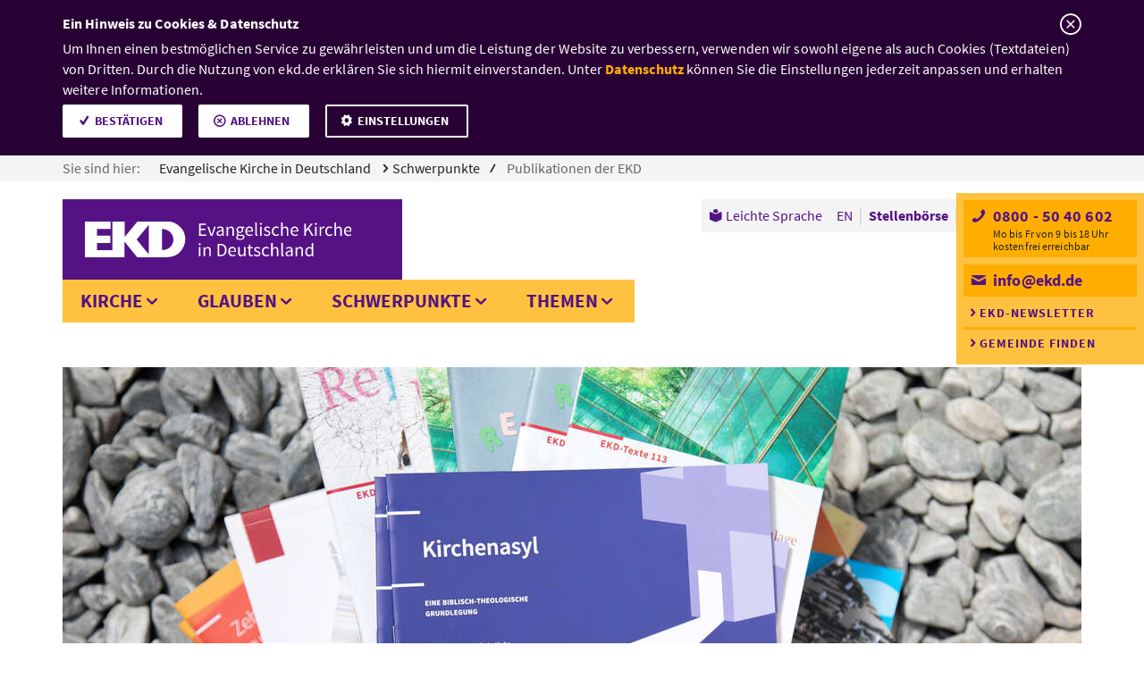

--- FILE ---
content_type: application/javascript;charset=UTF-8
request_url: https://www.ekd.de/config.js?_=24
body_size: 210
content:

/* Resources Evangelische Kirche in Deutschland|GResources||NResources||ESIDResources||JobsearchResources|Resources */


    
/*
Now begin (+30m): 1769603657297 |
Now end (-30m):  1769600057297 |
From: 1734728400000 |
To: 1734995400000
*/
    

// redirect: not in time span
    
                            


--- FILE ---
content_type: text/javascript
request_url: https://www.ekd.de/ekd/assets/v1.8.23/js/app.min.js
body_size: 164440
content:
function _classCallCheck(t,e){if(!(t instanceof e))throw new TypeError("Cannot call a class as a function")}function _classCallCheck(t,e){if(!(t instanceof e))throw new TypeError("Cannot call a class as a function")}function _classCallCheck(t,e){if(!(t instanceof e))throw new TypeError("Cannot call a class as a function")}function _classCallCheck(t,e){if(!(t instanceof e))throw new TypeError("Cannot call a class as a function")}function main(){function t(){var t=(new Date).getTime();return $("div[rel='captcha'] img:not(.captcha2_reload)").attr("src",""),$("div[rel='captcha'] img:not(.captcha2_reload)").attr("src",e+"?t="+t),!1}var e;$(document).ready(function(){$(".cr_form").submit(function(){if($(this).find(".clever_form_error").removeClass("clever_form_error"),$(this).find(".clever_form_note").remove(),$(this).find(".musthave").find("input, textarea").each(function(){(""==jQuery.trim($(this).val())||$(this).is(":checkbox")||$(this).is(":radio"))&&($(this).is(":checkbox")||$(this).is(":radio")?$(this).parents(".cr_ipe_item").find(":checked").is(":checked")||$(this).parents(".cr_ipe_item").addClass("clever_form_error"):$(this).addClass("clever_form_error"))}),$(this).attr("action").search(document.domain)>0&&$(".cr_form").attr("action").search("wcs")>0){var t=$(this).find("input[name=email]"),e=!1;$("input['name=cr_subunsubscribe'][value='false']").length&&$("input['name=cr_subunsubscribe'][value='false']").is(":checked")&&(e=!0),t.val()&&!e&&$.ajax({type:"GET",url:$(".cr_form").attr("action").replace("wcs","check_email")+window.btoa($(this).find("input[name=email]").val()),success:function(e){if(e)return t.addClass("clever_form_error").before("<div class='clever_form_note cr_font'>"+e+"</div>"),!1},async:!1});var i=$(this).find("input[name=captcha]");i.val()&&$.ajax({type:"GET",url:$(".cr_form").attr("action").replace("wcs","check_captcha")+$(this).find("input[name=captcha]").val(),success:function(t){if(t)return i.addClass("clever_form_error").after("<div style='display:block' class='clever_form_note cr_font'>"+t+"</div>"),!1},async:!1})}return!$(this).find(".clever_form_error").length}),$('input[class*="cr_number"]').change(function(){isNaN($(this).val())&&$(this).val(1),$(this).attr("min")&&1*$(this).val()<1*$(this).attr("min")&&$(this).val($(this).attr("min")),$(this).attr("max")&&1*$(this).val()>1*$(this).attr("max")&&$(this).val($(this).attr("max"))}),e=$("div[rel='captcha'] img:not(.captcha2_reload)").attr("src"),0!=$("div[rel='captcha'] img:not(.captcha2_reload)").length&&t()})}function _classCallCheck(t,e){if(!(t instanceof e))throw new TypeError("Cannot call a class as a function")}function _classCallCheck(t,e){if(!(t instanceof e))throw new TypeError("Cannot call a class as a function")}function _classCallCheck(t,e){if(!(t instanceof e))throw new TypeError("Cannot call a class as a function")}function _classCallCheck(t,e){if(!(t instanceof e))throw new TypeError("Cannot call a class as a function")}function _classCallCheck(t,e){if(!(t instanceof e))throw new TypeError("Cannot call a class as a function")}function _classCallCheck(t,e){if(!(t instanceof e))throw new TypeError("Cannot call a class as a function")}function _classCallCheck(t,e){if(!(t instanceof e))throw new TypeError("Cannot call a class as a function")}function _classCallCheck(t,e){if(!(t instanceof e))throw new TypeError("Cannot call a class as a function")}function _classCallCheck(t,e){if(!(t instanceof e))throw new TypeError("Cannot call a class as a function")}function _classCallCheck(t,e){if(!(t instanceof e))throw new TypeError("Cannot call a class as a function")}function _classCallCheck(t,e){if(!(t instanceof e))throw new TypeError("Cannot call a class as a function")}function _classCallCheck(t,e){if(!(t instanceof e))throw new TypeError("Cannot call a class as a function")}function _classCallCheck(t,e){if(!(t instanceof e))throw new TypeError("Cannot call a class as a function")}function _classCallCheck(t,e){if(!(t instanceof e))throw new TypeError("Cannot call a class as a function")}function _classCallCheck(t,e){if(!(t instanceof e))throw new TypeError("Cannot call a class as a function")}function _classCallCheck(t,e){if(!(t instanceof e))throw new TypeError("Cannot call a class as a function")}function _classCallCheck(t,e){if(!(t instanceof e))throw new TypeError("Cannot call a class as a function")}function _classCallCheck(t,e){if(!(t instanceof e))throw new TypeError("Cannot call a class as a function")}function _classCallCheck(t,e){if(!(t instanceof e))throw new TypeError("Cannot call a class as a function")}function _classCallCheck(t,e){if(!(t instanceof e))throw new TypeError("Cannot call a class as a function")}function _classCallCheck(t,e){if(!(t instanceof e))throw new TypeError("Cannot call a class as a function")}function _classCallCheck(t,e){if(!(t instanceof e))throw new TypeError("Cannot call a class as a function")}function _classCallCheck(t,e){if(!(t instanceof e))throw new TypeError("Cannot call a class as a function")}function _classCallCheck(t,e){if(!(t instanceof e))throw new TypeError("Cannot call a class as a function")}function _classCallCheck(t,e){if(!(t instanceof e))throw new TypeError("Cannot call a class as a function")}function _classCallCheck(t,e){if(!(t instanceof e))throw new TypeError("Cannot call a class as a function")}function _classCallCheck(t,e){if(!(t instanceof e))throw new TypeError("Cannot call a class as a function")}function _classCallCheck(t,e){if(!(t instanceof e))throw new TypeError("Cannot call a class as a function")}function _classCallCheck(t,e){if(!(t instanceof e))throw new TypeError("Cannot call a class as a function")}function _classCallCheck(t,e){if(!(t instanceof e))throw new TypeError("Cannot call a class as a function")}function _classCallCheck(t,e){if(!(t instanceof e))throw new TypeError("Cannot call a class as a function")}!function(t,e){"use strict";"object"==typeof module&&"object"==typeof module.exports?module.exports=t.document?e(t,!0):function(t){if(!t.document)throw new Error("jQuery requires a window with a document");return e(t)}:e(t)}("undefined"!=typeof window?window:this,function(t,e){"use strict";function i(t,e,i){i=i||bt;var n,o,s=i.createElement("script");if(s.text=t,e)for(n in wt)o=e[n]||e.getAttribute&&e.getAttribute(n),o&&s.setAttribute(n,o);i.head.appendChild(s).parentNode.removeChild(s)}function n(t){return null==t?t+"":"object"==typeof t||"function"==typeof t?dt[pt.call(t)]||"object":typeof t}function o(t){var e=!!t&&"length"in t&&t.length,i=n(t);return!yt(t)&&!_t(t)&&("array"===i||0===e||"number"==typeof e&&e>0&&e-1 in t)}function s(t,e){return t.nodeName&&t.nodeName.toLowerCase()===e.toLowerCase()}function a(t,e){return e?"\0"===t?"�":t.slice(0,-1)+"\\"+t.charCodeAt(t.length-1).toString(16)+" ":"\\"+t}function r(t,e,i){return yt(e)?xt.grep(t,function(t,n){return!!e.call(t,n,t)!==i}):e.nodeType?xt.grep(t,function(t){return t===e!==i}):"string"!=typeof e?xt.grep(t,function(t){return ht.call(e,t)>-1!==i}):xt.filter(e,t,i)}function l(t,e){for(;(t=t[e])&&1!==t.nodeType;);return t}function c(t){var e={};return xt.each(t.match(Bt)||[],function(t,i){e[i]=!0}),e}function u(t){return t}function h(t){throw t}function d(t,e,i,n){var o;try{t&&yt(o=t.promise)?o.call(t).done(e).fail(i):t&&yt(o=t.then)?o.call(t,e,i):e.apply(void 0,[t].slice(n))}catch(t){i.apply(void 0,[t])}}function p(){bt.removeEventListener("DOMContentLoaded",p),t.removeEventListener("load",p),xt.ready()}function f(t,e){return e.toUpperCase()}function m(t){return t.replace(Vt,"ms-").replace(Zt,f)}function g(){this.expando=xt.expando+g.uid++}function v(t){return"true"===t||"false"!==t&&("null"===t?null:t===+t+""?+t:Kt.test(t)?JSON.parse(t):t)}function y(t,e,i){var n;if(void 0===i&&1===t.nodeType)if(n="data-"+e.replace(Jt,"-$&").toLowerCase(),i=t.getAttribute(n),"string"==typeof i){try{i=v(i)}catch(o){}Yt.set(t,e,i)}else i=void 0;return i}function _(t,e,i,n){var o,s,a=20,r=n?function(){return n.cur()}:function(){return xt.css(t,e,"")},l=r(),c=i&&i[3]||(xt.cssNumber[e]?"":"px"),u=t.nodeType&&(xt.cssNumber[e]||"px"!==c&&+l)&&te.exec(xt.css(t,e));if(u&&u[3]!==c){for(l/=2,c=c||u[3],u=+l||1;a--;)xt.style(t,e,u+c),(1-s)*(1-(s=r()/l||.5))<=0&&(a=0),u/=s;u=2*u,xt.style(t,e,u+c),i=i||[]}return i&&(u=+u||+l||0,o=i[1]?u+(i[1]+1)*i[2]:+i[2],n&&(n.unit=c,n.start=u,n.end=o)),o}function b(t){var e,i=t.ownerDocument,n=t.nodeName,o=ae[n];return o?o:(e=i.body.appendChild(i.createElement(n)),o=xt.css(e,"display"),e.parentNode.removeChild(e),"none"===o&&(o="block"),ae[n]=o,o)}function w(t,e){for(var i,n,o=[],s=0,a=t.length;s<a;s++)n=t[s],n.style&&(i=n.style.display,e?("none"===i&&(o[s]=Qt.get(n,"display")||null,o[s]||(n.style.display="")),""===n.style.display&&se(n)&&(o[s]=b(n))):"none"!==i&&(o[s]="none",Qt.set(n,"display",i)));for(s=0;s<a;s++)null!=o[s]&&(t[s].style.display=o[s]);return t}function k(t,e){var i;return i="undefined"!=typeof t.getElementsByTagName?t.getElementsByTagName(e||"*"):"undefined"!=typeof t.querySelectorAll?t.querySelectorAll(e||"*"):[],void 0===e||e&&s(t,e)?xt.merge([t],i):i}function C(t,e){for(var i=0,n=t.length;i<n;i++)Qt.set(t[i],"globalEval",!e||Qt.get(e[i],"globalEval"))}function x(t,e,i,o,s){for(var a,r,l,c,u,h,d=e.createDocumentFragment(),p=[],f=0,m=t.length;f<m;f++)if(a=t[f],a||0===a)if("object"===n(a))xt.merge(p,a.nodeType?[a]:a);else if(he.test(a)){for(r=r||d.appendChild(e.createElement("div")),l=(le.exec(a)||["",""])[1].toLowerCase(),c=ue[l]||ue._default,r.innerHTML=c[1]+xt.htmlPrefilter(a)+c[2],h=c[0];h--;)r=r.lastChild;xt.merge(p,r.childNodes),r=d.firstChild,r.textContent=""}else p.push(e.createTextNode(a));for(d.textContent="",f=0;a=p[f++];)if(o&&xt.inArray(a,o)>-1)s&&s.push(a);else if(u=ne(a),r=k(d.appendChild(a),"script"),u&&C(r),i)for(h=0;a=r[h++];)ce.test(a.type||"")&&i.push(a);return d}function T(){return!0}function $(){return!1}function S(t,e,i,n,o,s){var a,r;if("object"==typeof e){"string"!=typeof i&&(n=n||i,i=void 0);for(r in e)S(t,r,i,n,e[r],s);return t}if(null==n&&null==o?(o=i,n=i=void 0):null==o&&("string"==typeof i?(o=n,n=void 0):(o=n,n=i,i=void 0)),o===!1)o=$;else if(!o)return t;return 1===s&&(a=o,o=function(t){return xt().off(t),a.apply(this,arguments)},o.guid=a.guid||(a.guid=xt.guid++)),t.each(function(){xt.event.add(this,e,o,n,i)})}function D(t,e,i){return i?(Qt.set(t,e,!1),void xt.event.add(t,e,{namespace:!1,handler:function(t){var i,n=Qt.get(this,e);if(1&t.isTrigger&&this[e]){if(n)(xt.event.special[e]||{}).delegateType&&t.stopPropagation();else if(n=lt.call(arguments),Qt.set(this,e,n),this[e](),i=Qt.get(this,e),Qt.set(this,e,!1),n!==i)return t.stopImmediatePropagation(),t.preventDefault(),i}else n&&(Qt.set(this,e,xt.event.trigger(n[0],n.slice(1),this)),t.stopPropagation(),t.isImmediatePropagationStopped=T)}})):void(void 0===Qt.get(t,e)&&xt.event.add(t,e,T))}function E(t,e){return s(t,"table")&&s(11!==e.nodeType?e:e.firstChild,"tr")?xt(t).children("tbody")[0]||t:t}function P(t){return t.type=(null!==t.getAttribute("type"))+"/"+t.type,t}function A(t){return"true/"===(t.type||"").slice(0,5)?t.type=t.type.slice(5):t.removeAttribute("type"),t}function L(t,e){var i,n,o,s,a,r,l;if(1===e.nodeType){if(Qt.hasData(t)&&(s=Qt.get(t),l=s.events)){Qt.remove(e,"handle events");for(o in l)for(i=0,n=l[o].length;i<n;i++)xt.event.add(e,o,l[o][i])}Yt.hasData(t)&&(a=Yt.access(t),r=xt.extend({},a),Yt.set(e,r))}}function M(t,e){var i=e.nodeName.toLowerCase();"input"===i&&re.test(t.type)?e.checked=t.checked:"input"!==i&&"textarea"!==i||(e.defaultValue=t.defaultValue)}function O(t,e,n,o){e=ct(e);var s,a,r,l,c,u,h=0,d=t.length,p=d-1,f=e[0],m=yt(f);if(m||d>1&&"string"==typeof f&&!vt.checkClone&&fe.test(f))return t.each(function(i){var s=t.eq(i);m&&(e[0]=f.call(this,i,s.html())),O(s,e,n,o)});if(d&&(s=x(e,t[0].ownerDocument,!1,t,o),a=s.firstChild,1===s.childNodes.length&&(s=a),a||o)){for(r=xt.map(k(s,"script"),P),l=r.length;h<d;h++)c=s,h!==p&&(c=xt.clone(c,!0,!0),l&&xt.merge(r,k(c,"script"))),n.call(t[h],c,h);if(l)for(u=r[r.length-1].ownerDocument,xt.map(r,A),h=0;h<l;h++)c=r[h],ce.test(c.type||"")&&!Qt.access(c,"globalEval")&&xt.contains(u,c)&&(c.src&&"module"!==(c.type||"").toLowerCase()?xt._evalUrl&&!c.noModule&&xt._evalUrl(c.src,{nonce:c.nonce||c.getAttribute("nonce")},u):i(c.textContent.replace(me,""),c,u))}return t}function I(t,e,i){for(var n,o=e?xt.filter(e,t):t,s=0;null!=(n=o[s]);s++)i||1!==n.nodeType||xt.cleanData(k(n)),n.parentNode&&(i&&ne(n)&&C(k(n,"script")),n.parentNode.removeChild(n));return t}function z(t,e,i){var n,o,s,a,r=ve.test(e),l=t.style;return i=i||ye(t),i&&(a=i.getPropertyValue(e)||i[e],r&&a&&(a=a.replace(Et,"$1")||void 0),""!==a||ne(t)||(a=xt.style(t,e)),!vt.pixelBoxStyles()&&ge.test(a)&&be.test(e)&&(n=l.width,o=l.minWidth,s=l.maxWidth,l.minWidth=l.maxWidth=l.width=a,a=i.width,l.width=n,l.minWidth=o,l.maxWidth=s)),void 0!==a?a+"":a}function F(t,e){return{get:function(){return t()?void delete this.get:(this.get=e).apply(this,arguments)}}}function U(t){for(var e=t[0].toUpperCase()+t.slice(1),i=we.length;i--;)if(t=we[i]+e,t in ke)return t}function N(t){var e=xt.cssProps[t]||Ce[t];return e?e:t in ke?t:Ce[t]=U(t)||t}function j(t,e,i){var n=te.exec(e);return n?Math.max(0,n[2]-(i||0))+(n[3]||"px"):e}function H(t,e,i,n,o,s){var a="width"===e?1:0,r=0,l=0,c=0;if(i===(n?"border":"content"))return 0;for(;a<4;a+=2)"margin"===i&&(c+=xt.css(t,i+ee[a],!0,o)),n?("content"===i&&(l-=xt.css(t,"padding"+ee[a],!0,o)),"margin"!==i&&(l-=xt.css(t,"border"+ee[a]+"Width",!0,o))):(l+=xt.css(t,"padding"+ee[a],!0,o),"padding"!==i?l+=xt.css(t,"border"+ee[a]+"Width",!0,o):r+=xt.css(t,"border"+ee[a]+"Width",!0,o));return!n&&s>=0&&(l+=Math.max(0,Math.ceil(t["offset"+e[0].toUpperCase()+e.slice(1)]-s-l-r-.5))||0),l+c}function B(t,e,i){var n=ye(t),o=!vt.boxSizingReliable()||i,a=o&&"border-box"===xt.css(t,"boxSizing",!1,n),r=a,l=z(t,e,n),c="offset"+e[0].toUpperCase()+e.slice(1);if(ge.test(l)){if(!i)return l;l="auto"}return(!vt.boxSizingReliable()&&a||!vt.reliableTrDimensions()&&s(t,"tr")||"auto"===l||!parseFloat(l)&&"inline"===xt.css(t,"display",!1,n))&&t.getClientRects().length&&(a="border-box"===xt.css(t,"boxSizing",!1,n),r=c in t,r&&(l=t[c])),l=parseFloat(l)||0,l+H(t,e,i||(a?"border":"content"),r,n,l)+"px"}function R(t,e,i,n,o){return new R.prototype.init(t,e,i,n,o)}function q(){De&&(bt.hidden===!1&&t.requestAnimationFrame?t.requestAnimationFrame(q):t.setTimeout(q,xt.fx.interval),xt.fx.tick())}function W(){return t.setTimeout(function(){Se=void 0}),Se=Date.now()}function V(t,e){var i,n=0,o={height:t};for(e=e?1:0;n<4;n+=2-e)i=ee[n],o["margin"+i]=o["padding"+i]=t;return e&&(o.opacity=o.width=t),o}function Z(t,e,i){for(var n,o=(Y.tweeners[e]||[]).concat(Y.tweeners["*"]),s=0,a=o.length;s<a;s++)if(n=o[s].call(i,e,t))return n}function G(t,e,i){var n,o,s,a,r,l,c,u,h="width"in e||"height"in e,d=this,p={},f=t.style,m=t.nodeType&&se(t),g=Qt.get(t,"fxshow");i.queue||(a=xt._queueHooks(t,"fx"),null==a.unqueued&&(a.unqueued=0,r=a.empty.fire,a.empty.fire=function(){a.unqueued||r()}),a.unqueued++,d.always(function(){d.always(function(){a.unqueued--,xt.queue(t,"fx").length||a.empty.fire()})}));for(n in e)if(o=e[n],Ee.test(o)){if(delete e[n],s=s||"toggle"===o,o===(m?"hide":"show")){if("show"!==o||!g||void 0===g[n])continue;m=!0}p[n]=g&&g[n]||xt.style(t,n)}if(l=!xt.isEmptyObject(e),l||!xt.isEmptyObject(p)){h&&1===t.nodeType&&(i.overflow=[f.overflow,f.overflowX,f.overflowY],c=g&&g.display,null==c&&(c=Qt.get(t,"display")),u=xt.css(t,"display"),"none"===u&&(c?u=c:(w([t],!0),c=t.style.display||c,u=xt.css(t,"display"),w([t]))),("inline"===u||"inline-block"===u&&null!=c)&&"none"===xt.css(t,"float")&&(l||(d.done(function(){f.display=c}),null==c&&(u=f.display,c="none"===u?"":u)),f.display="inline-block")),i.overflow&&(f.overflow="hidden",d.always(function(){f.overflow=i.overflow[0],f.overflowX=i.overflow[1],f.overflowY=i.overflow[2]})),l=!1;for(n in p)l||(g?"hidden"in g&&(m=g.hidden):g=Qt.access(t,"fxshow",{display:c}),s&&(g.hidden=!m),m&&w([t],!0),d.done(function(){m||w([t]),Qt.remove(t,"fxshow");for(n in p)xt.style(t,n,p[n])})),l=Z(m?g[n]:0,n,d),n in g||(g[n]=l.start,m&&(l.end=l.start,l.start=0))}}function Q(t,e){var i,n,o,s,a;for(i in t)if(n=m(i),o=e[n],s=t[i],Array.isArray(s)&&(o=s[1],s=t[i]=s[0]),i!==n&&(t[n]=s,delete t[i]),a=xt.cssHooks[n],a&&"expand"in a){s=a.expand(s),delete t[n];for(i in s)i in t||(t[i]=s[i],e[i]=o)}else e[n]=o}function Y(t,e,i){var n,o,s=0,a=Y.prefilters.length,r=xt.Deferred().always(function(){delete l.elem}),l=function(){if(o)return!1;for(var e=Se||W(),i=Math.max(0,c.startTime+c.duration-e),n=i/c.duration||0,s=1-n,a=0,l=c.tweens.length;a<l;a++)c.tweens[a].run(s);return r.notifyWith(t,[c,s,i]),s<1&&l?i:(l||r.notifyWith(t,[c,1,0]),r.resolveWith(t,[c]),!1)},c=r.promise({elem:t,props:xt.extend({},e),opts:xt.extend(!0,{specialEasing:{},easing:xt.easing._default},i),originalProperties:e,originalOptions:i,startTime:Se||W(),duration:i.duration,tweens:[],createTween:function(e,i){var n=xt.Tween(t,c.opts,e,i,c.opts.specialEasing[e]||c.opts.easing);return c.tweens.push(n),n},stop:function(e){var i=0,n=e?c.tweens.length:0;if(o)return this;for(o=!0;i<n;i++)c.tweens[i].run(1);return e?(r.notifyWith(t,[c,1,0]),r.resolveWith(t,[c,e])):r.rejectWith(t,[c,e]),this}}),u=c.props;for(Q(u,c.opts.specialEasing);s<a;s++)if(n=Y.prefilters[s].call(c,t,u,c.opts))return yt(n.stop)&&(xt._queueHooks(c.elem,c.opts.queue).stop=n.stop.bind(n)),n;return xt.map(u,Z,c),yt(c.opts.start)&&c.opts.start.call(t,c),c.progress(c.opts.progress).done(c.opts.done,c.opts.complete).fail(c.opts.fail).always(c.opts.always),xt.fx.timer(xt.extend(l,{elem:t,anim:c,queue:c.opts.queue})),c}function K(t){var e=t.match(Bt)||[];return e.join(" ")}function J(t){return t.getAttribute&&t.getAttribute("class")||""}function X(t){return Array.isArray(t)?t:"string"==typeof t?t.match(Bt)||[]:[]}function tt(t,e,i,o){var s;if(Array.isArray(e))xt.each(e,function(e,n){i||He.test(t)?o(t,n):tt(t+"["+("object"==typeof n&&null!=n?e:"")+"]",n,i,o)});else if(i||"object"!==n(e))o(t,e);else for(s in e)tt(t+"["+s+"]",e[s],i,o)}function et(t){return function(e,i){"string"!=typeof e&&(i=e,e="*");var n,o=0,s=e.toLowerCase().match(Bt)||[];if(yt(i))for(;n=s[o++];)"+"===n[0]?(n=n.slice(1)||"*",(t[n]=t[n]||[]).unshift(i)):(t[n]=t[n]||[]).push(i)}}function it(t,e,i,n){function o(r){var l;return s[r]=!0,xt.each(t[r]||[],function(t,r){var c=r(e,i,n);return"string"!=typeof c||a||s[c]?a?!(l=c):void 0:(e.dataTypes.unshift(c),o(c),!1)}),l}var s={},a=t===Xe;return o(e.dataTypes[0])||!s["*"]&&o("*")}function nt(t,e){var i,n,o=xt.ajaxSettings.flatOptions||{};for(i in e)void 0!==e[i]&&((o[i]?t:n||(n={}))[i]=e[i]);return n&&xt.extend(!0,t,n),t}function ot(t,e,i){for(var n,o,s,a,r=t.contents,l=t.dataTypes;"*"===l[0];)l.shift(),void 0===n&&(n=t.mimeType||e.getResponseHeader("Content-Type"));if(n)for(o in r)if(r[o]&&r[o].test(n)){l.unshift(o);break}if(l[0]in i)s=l[0];else{for(o in i){if(!l[0]||t.converters[o+" "+l[0]]){s=o;break}a||(a=o)}s=s||a}if(s)return s!==l[0]&&l.unshift(s),i[s]}function st(t,e,i,n){var o,s,a,r,l,c={},u=t.dataTypes.slice();if(u[1])for(a in t.converters)c[a.toLowerCase()]=t.converters[a];for(s=u.shift();s;)if(t.responseFields[s]&&(i[t.responseFields[s]]=e),!l&&n&&t.dataFilter&&(e=t.dataFilter(e,t.dataType)),l=s,s=u.shift())if("*"===s)s=l;else if("*"!==l&&l!==s){if(a=c[l+" "+s]||c["* "+s],!a)for(o in c)if(r=o.split(" "),r[1]===s&&(a=c[l+" "+r[0]]||c["* "+r[0]])){a===!0?a=c[o]:c[o]!==!0&&(s=r[0],u.unshift(r[1]));break}if(a!==!0)if(a&&t["throws"])e=a(e);else try{e=a(e)}catch(h){return{state:"parsererror",error:a?h:"No conversion from "+l+" to "+s}}}return{state:"success",data:e}}var at=[],rt=Object.getPrototypeOf,lt=at.slice,ct=at.flat?function(t){return at.flat.call(t)}:function(t){return at.concat.apply([],t)},ut=at.push,ht=at.indexOf,dt={},pt=dt.toString,ft=dt.hasOwnProperty,mt=ft.toString,gt=mt.call(Object),vt={},yt=function(t){return"function"==typeof t&&"number"!=typeof t.nodeType&&"function"!=typeof t.item},_t=function(t){return null!=t&&t===t.window},bt=t.document,wt={type:!0,src:!0,nonce:!0,noModule:!0},kt="3.7.1",Ct=/HTML$/i,xt=function(t,e){return new xt.fn.init(t,e)};xt.fn=xt.prototype={jquery:kt,constructor:xt,length:0,toArray:function(){return lt.call(this)},get:function(t){return null==t?lt.call(this):t<0?this[t+this.length]:this[t]},pushStack:function(t){var e=xt.merge(this.constructor(),t);return e.prevObject=this,e},each:function(t){return xt.each(this,t)},map:function(t){return this.pushStack(xt.map(this,function(e,i){return t.call(e,i,e)}))},slice:function(){return this.pushStack(lt.apply(this,arguments))},first:function(){return this.eq(0)},last:function(){return this.eq(-1)},even:function(){return this.pushStack(xt.grep(this,function(t,e){return(e+1)%2}))},odd:function(){return this.pushStack(xt.grep(this,function(t,e){return e%2}))},eq:function(t){var e=this.length,i=+t+(t<0?e:0);return this.pushStack(i>=0&&i<e?[this[i]]:[])},end:function(){return this.prevObject||this.constructor()},push:ut,sort:at.sort,splice:at.splice},xt.extend=xt.fn.extend=function(){var t,e,i,n,o,s,a=arguments[0]||{},r=1,l=arguments.length,c=!1;for("boolean"==typeof a&&(c=a,a=arguments[r]||{},r++),"object"==typeof a||yt(a)||(a={}),r===l&&(a=this,r--);r<l;r++)if(null!=(t=arguments[r]))for(e in t)n=t[e],"__proto__"!==e&&a!==n&&(c&&n&&(xt.isPlainObject(n)||(o=Array.isArray(n)))?(i=a[e],s=o&&!Array.isArray(i)?[]:o||xt.isPlainObject(i)?i:{},o=!1,a[e]=xt.extend(c,s,n)):void 0!==n&&(a[e]=n));return a},xt.extend({expando:"jQuery"+(kt+Math.random()).replace(/\D/g,""),isReady:!0,error:function(t){throw new Error(t)},noop:function(){},isPlainObject:function(t){var e,i;return!(!t||"[object Object]"!==pt.call(t))&&(!(e=rt(t))||(i=ft.call(e,"constructor")&&e.constructor,"function"==typeof i&&mt.call(i)===gt))},isEmptyObject:function(t){var e;for(e in t)return!1;return!0},globalEval:function(t,e,n){i(t,{nonce:e&&e.nonce},n)},each:function(t,e){var i,n=0;if(o(t))for(i=t.length;n<i&&e.call(t[n],n,t[n])!==!1;n++);else for(n in t)if(e.call(t[n],n,t[n])===!1)break;return t},text:function(t){var e,i="",n=0,o=t.nodeType;if(!o)for(;e=t[n++];)i+=xt.text(e);return 1===o||11===o?t.textContent:9===o?t.documentElement.textContent:3===o||4===o?t.nodeValue:i},makeArray:function(t,e){var i=e||[];return null!=t&&(o(Object(t))?xt.merge(i,"string"==typeof t?[t]:t):ut.call(i,t)),i},inArray:function(t,e,i){return null==e?-1:ht.call(e,t,i)},isXMLDoc:function(t){var e=t&&t.namespaceURI,i=t&&(t.ownerDocument||t).documentElement;return!Ct.test(e||i&&i.nodeName||"HTML")},merge:function(t,e){for(var i=+e.length,n=0,o=t.length;n<i;n++)t[o++]=e[n];return t.length=o,t},grep:function(t,e,i){for(var n,o=[],s=0,a=t.length,r=!i;s<a;s++)n=!e(t[s],s),n!==r&&o.push(t[s]);return o},map:function(t,e,i){var n,s,a=0,r=[];if(o(t))for(n=t.length;a<n;a++)s=e(t[a],a,i),null!=s&&r.push(s);else for(a in t)s=e(t[a],a,i),null!=s&&r.push(s);return ct(r)},guid:1,support:vt}),"function"==typeof Symbol&&(xt.fn[Symbol.iterator]=at[Symbol.iterator]),xt.each("Boolean Number String Function Array Date RegExp Object Error Symbol".split(" "),function(t,e){dt["[object "+e+"]"]=e.toLowerCase()});var Tt=at.pop,$t=at.sort,St=at.splice,Dt="[\\x20\\t\\r\\n\\f]",Et=new RegExp("^"+Dt+"+|((?:^|[^\\\\])(?:\\\\.)*)"+Dt+"+$","g");xt.contains=function(t,e){var i=e&&e.parentNode;return t===i||!(!i||1!==i.nodeType||!(t.contains?t.contains(i):t.compareDocumentPosition&&16&t.compareDocumentPosition(i)))};var Pt=/([\0-\x1f\x7f]|^-?\d)|^-$|[^\x80-\uFFFF\w-]/g;xt.escapeSelector=function(t){return(t+"").replace(Pt,a)};var At=bt,Lt=ut;!function(){function e(){try{return P.activeElement}catch(t){}}function i(t,e,n,o){var s,a,r,l,c,u,p,g=e&&e.ownerDocument,v=e?e.nodeType:9;if(n=n||[],"string"!=typeof t||!t||1!==v&&9!==v&&11!==v)return n;if(!o&&(d(e),e=e||P,L)){if(11!==v&&(c=nt.exec(t)))if(s=c[1]){if(9===v){if(!(r=e.getElementById(s)))return n;if(r.id===s)return I.call(n,r),n}else if(g&&(r=g.getElementById(s))&&i.contains(e,r)&&r.id===s)return I.call(n,r),n}else{if(c[2])return I.apply(n,e.getElementsByTagName(t)),n;if((s=c[3])&&e.getElementsByClassName)return I.apply(n,e.getElementsByClassName(s)),n}if(!(B[t+" "]||M&&M.test(t))){if(p=t,g=e,1===v&&(K.test(t)||Y.test(t))){for(g=ot.test(t)&&h(e.parentNode)||e,g==e&&vt.scope||((l=e.getAttribute("id"))?l=xt.escapeSelector(l):e.setAttribute("id",l=z)),u=f(t),a=u.length;a--;)u[a]=(l?"#"+l:":scope")+" "+m(u[a]);p=u.join(",")}try{return I.apply(n,g.querySelectorAll(p)),n}catch(y){B(t,!0)}finally{l===z&&e.removeAttribute("id")}}}return x(t.replace(Et,"$1"),e,n,o)}function n(){function t(i,n){return e.push(i+" ")>$.cacheLength&&delete t[e.shift()],t[i+" "]=n}var e=[];return t}function o(t){return t[z]=!0,t}function a(t){var e=P.createElement("fieldset");try{return!!t(e)}catch(i){return!1}finally{e.parentNode&&e.parentNode.removeChild(e),e=null}}function r(t){return function(e){return s(e,"input")&&e.type===t}}function l(t){return function(e){return(s(e,"input")||s(e,"button"))&&e.type===t}}function c(t){return function(e){return"form"in e?e.parentNode&&e.disabled===!1?"label"in e?"label"in e.parentNode?e.parentNode.disabled===t:e.disabled===t:e.isDisabled===t||e.isDisabled!==!t&&ut(e)===t:e.disabled===t:"label"in e&&e.disabled===t}}function u(t){return o(function(e){return e=+e,o(function(i,n){for(var o,s=t([],i.length,e),a=s.length;a--;)i[o=s[a]]&&(i[o]=!(n[o]=i[o]))})})}function h(t){return t&&"undefined"!=typeof t.getElementsByTagName&&t}function d(t){var e,n=t?t.ownerDocument||t:At;return n!=P&&9===n.nodeType&&n.documentElement?(P=n,A=P.documentElement,L=!xt.isXMLDoc(P),O=A.matches||A.webkitMatchesSelector||A.msMatchesSelector,A.msMatchesSelector&&At!=P&&(e=P.defaultView)&&e.top!==e&&e.addEventListener("unload",ct),vt.getById=a(function(t){return A.appendChild(t).id=xt.expando,!P.getElementsByName||!P.getElementsByName(xt.expando).length}),vt.disconnectedMatch=a(function(t){return O.call(t,"*")}),vt.scope=a(function(){return P.querySelectorAll(":scope")}),vt.cssHas=a(function(){try{return P.querySelector(":has(*,:jqfake)"),!1}catch(t){return!0}}),vt.getById?($.filter.ID=function(t){var e=t.replace(st,rt);return function(t){return t.getAttribute("id")===e}},$.find.ID=function(t,e){if("undefined"!=typeof e.getElementById&&L){var i=e.getElementById(t);return i?[i]:[]}}):($.filter.ID=function(t){var e=t.replace(st,rt);return function(t){var i="undefined"!=typeof t.getAttributeNode&&t.getAttributeNode("id");return i&&i.value===e}},$.find.ID=function(t,e){if("undefined"!=typeof e.getElementById&&L){var i,n,o,s=e.getElementById(t);if(s){if(i=s.getAttributeNode("id"),i&&i.value===t)return[s];for(o=e.getElementsByName(t),n=0;s=o[n++];)if(i=s.getAttributeNode("id"),i&&i.value===t)return[s]}return[]}}),$.find.TAG=function(t,e){return"undefined"!=typeof e.getElementsByTagName?e.getElementsByTagName(t):e.querySelectorAll(t)},$.find.CLASS=function(t,e){if("undefined"!=typeof e.getElementsByClassName&&L)return e.getElementsByClassName(t)},M=[],a(function(t){var e;A.appendChild(t).innerHTML="<a id='"+z+"' href='' disabled='disabled'></a><select id='"+z+"-\r\\' disabled='disabled'><option selected=''></option></select>",t.querySelectorAll("[selected]").length||M.push("\\["+Dt+"*(?:value|"+q+")"),t.querySelectorAll("[id~="+z+"-]").length||M.push("~="),t.querySelectorAll("a#"+z+"+*").length||M.push(".#.+[+~]"),t.querySelectorAll(":checked").length||M.push(":checked"),e=P.createElement("input"),e.setAttribute("type","hidden"),t.appendChild(e).setAttribute("name","D"),A.appendChild(t).disabled=!0,2!==t.querySelectorAll(":disabled").length&&M.push(":enabled",":disabled"),e=P.createElement("input"),e.setAttribute("name",""),t.appendChild(e),t.querySelectorAll("[name='']").length||M.push("\\["+Dt+"*name"+Dt+"*="+Dt+"*(?:''|\"\")")}),vt.cssHas||M.push(":has"),M=M.length&&new RegExp(M.join("|")),R=function(t,e){if(t===e)return E=!0,0;var n=!t.compareDocumentPosition-!e.compareDocumentPosition;return n?n:(n=(t.ownerDocument||t)==(e.ownerDocument||e)?t.compareDocumentPosition(e):1,1&n||!vt.sortDetached&&e.compareDocumentPosition(t)===n?t===P||t.ownerDocument==At&&i.contains(At,t)?-1:e===P||e.ownerDocument==At&&i.contains(At,e)?1:D?ht.call(D,t)-ht.call(D,e):0:4&n?-1:1)},P):P}function p(){}function f(t,e){var n,o,s,a,r,l,c,u=j[t+" "];if(u)return e?0:u.slice(0);for(r=t,l=[],c=$.preFilter;r;){n&&!(o=Q.exec(r))||(o&&(r=r.slice(o[0].length)||r),l.push(s=[])),n=!1,(o=Y.exec(r))&&(n=o.shift(),s.push({value:n,type:o[0].replace(Et," ")}),r=r.slice(n.length));for(a in $.filter)!(o=tt[a].exec(r))||c[a]&&!(o=c[a](o))||(n=o.shift(),s.push({value:n,type:a,matches:o}),r=r.slice(n.length));if(!n)break}return e?r.length:r?i.error(t):j(t,l).slice(0)}function m(t){for(var e=0,i=t.length,n="";e<i;e++)n+=t[e].value;return n}function g(t,e,i){var n=e.dir,o=e.next,a=o||n,r=i&&"parentNode"===a,l=U++;return e.first?function(e,i,o){for(;e=e[n];)if(1===e.nodeType||r)return t(e,i,o);return!1}:function(e,i,c){var u,h,d=[F,l];if(c){for(;e=e[n];)if((1===e.nodeType||r)&&t(e,i,c))return!0}else for(;e=e[n];)if(1===e.nodeType||r)if(h=e[z]||(e[z]={}),o&&s(e,o))e=e[n]||e;else{if((u=h[a])&&u[0]===F&&u[1]===l)return d[2]=u[2];if(h[a]=d,d[2]=t(e,i,c))return!0}return!1}}function v(t){return t.length>1?function(e,i,n){for(var o=t.length;o--;)if(!t[o](e,i,n))return!1;return!0}:t[0]}function y(t,e,n){for(var o=0,s=e.length;o<s;o++)i(t,e[o],n);return n}function _(t,e,i,n,o){for(var s,a=[],r=0,l=t.length,c=null!=e;r<l;r++)(s=t[r])&&(i&&!i(s,n,o)||(a.push(s),c&&e.push(r)));return a}function b(t,e,i,n,s,a){return n&&!n[z]&&(n=b(n)),s&&!s[z]&&(s=b(s,a)),o(function(o,a,r,l){var c,u,h,d,p=[],f=[],m=a.length,g=o||y(e||"*",r.nodeType?[r]:r,[]),v=!t||!o&&e?g:_(g,p,t,r,l);if(i?(d=s||(o?t:m||n)?[]:a,i(v,d,r,l)):d=v,n)for(c=_(d,f),n(c,[],r,l),u=c.length;u--;)(h=c[u])&&(d[f[u]]=!(v[f[u]]=h));if(o){if(s||t){if(s){for(c=[],u=d.length;u--;)(h=d[u])&&c.push(v[u]=h);s(null,d=[],c,l)}for(u=d.length;u--;)(h=d[u])&&(c=s?ht.call(o,h):p[u])>-1&&(o[c]=!(a[c]=h))}}else d=_(d===a?d.splice(m,d.length):d),s?s(null,a,d,l):I.apply(a,d)})}function w(t){for(var e,i,n,o=t.length,s=$.relative[t[0].type],a=s||$.relative[" "],r=s?1:0,l=g(function(t){return t===e},a,!0),c=g(function(t){return ht.call(e,t)>-1},a,!0),u=[function(t,i,n){var o=!s&&(n||i!=S)||((e=i).nodeType?l(t,i,n):c(t,i,n));return e=null,o}];r<o;r++)if(i=$.relative[t[r].type])u=[g(v(u),i)];else{if(i=$.filter[t[r].type].apply(null,t[r].matches),i[z]){for(n=++r;n<o&&!$.relative[t[n].type];n++);return b(r>1&&v(u),r>1&&m(t.slice(0,r-1).concat({value:" "===t[r-2].type?"*":""})).replace(Et,"$1"),i,r<n&&w(t.slice(r,n)),n<o&&w(t=t.slice(n)),n<o&&m(t))}u.push(i)}return v(u)}function k(t,e){var i=e.length>0,n=t.length>0,s=function(o,s,a,r,l){var c,u,h,p=0,f="0",m=o&&[],g=[],v=S,y=o||n&&$.find.TAG("*",l),b=F+=null==v?1:Math.random()||.1,w=y.length;for(l&&(S=s==P||s||l);f!==w&&null!=(c=y[f]);f++){if(n&&c){for(u=0,s||c.ownerDocument==P||(d(c),a=!L);h=t[u++];)if(h(c,s||P,a)){I.call(r,c);break}l&&(F=b)}i&&((c=!h&&c)&&p--,o&&m.push(c))}if(p+=f,i&&f!==p){for(u=0;h=e[u++];)h(m,g,s,a);if(o){if(p>0)for(;f--;)m[f]||g[f]||(g[f]=Tt.call(r));g=_(g)}I.apply(r,g),l&&!o&&g.length>0&&p+e.length>1&&xt.uniqueSort(r)}return l&&(F=b,S=v),m};return i?o(s):s}function C(t,e){var i,n=[],o=[],s=H[t+" "];if(!s){for(e||(e=f(t)),i=e.length;i--;)s=w(e[i]),s[z]?n.push(s):o.push(s);s=H(t,k(o,n)),s.selector=t}return s}function x(t,e,i,n){var o,s,a,r,l,c="function"==typeof t&&t,u=!n&&f(t=c.selector||t);if(i=i||[],1===u.length){if(s=u[0]=u[0].slice(0),s.length>2&&"ID"===(a=s[0]).type&&9===e.nodeType&&L&&$.relative[s[1].type]){if(e=($.find.ID(a.matches[0].replace(st,rt),e)||[])[0],!e)return i;c&&(e=e.parentNode),t=t.slice(s.shift().value.length)}for(o=tt.needsContext.test(t)?0:s.length;o--&&(a=s[o],!$.relative[r=a.type]);)if((l=$.find[r])&&(n=l(a.matches[0].replace(st,rt),ot.test(s[0].type)&&h(e.parentNode)||e))){if(s.splice(o,1),t=n.length&&m(s),!t)return I.apply(i,n),i;break}}return(c||C(t,u))(n,e,!L,i,!e||ot.test(t)&&h(e.parentNode)||e),i}var T,$,S,D,E,P,A,L,M,O,I=Lt,z=xt.expando,F=0,U=0,N=n(),j=n(),H=n(),B=n(),R=function(t,e){
return t===e&&(E=!0),0},q="checked|selected|async|autofocus|autoplay|controls|defer|disabled|hidden|ismap|loop|multiple|open|readonly|required|scoped",W="(?:\\\\[\\da-fA-F]{1,6}"+Dt+"?|\\\\[^\\r\\n\\f]|[\\w-]|[^\0-\\x7f])+",V="\\["+Dt+"*("+W+")(?:"+Dt+"*([*^$|!~]?=)"+Dt+"*(?:'((?:\\\\.|[^\\\\'])*)'|\"((?:\\\\.|[^\\\\\"])*)\"|("+W+"))|)"+Dt+"*\\]",Z=":("+W+")(?:\\((('((?:\\\\.|[^\\\\'])*)'|\"((?:\\\\.|[^\\\\\"])*)\")|((?:\\\\.|[^\\\\()[\\]]|"+V+")*)|.*)\\)|)",G=new RegExp(Dt+"+","g"),Q=new RegExp("^"+Dt+"*,"+Dt+"*"),Y=new RegExp("^"+Dt+"*([>+~]|"+Dt+")"+Dt+"*"),K=new RegExp(Dt+"|>"),J=new RegExp(Z),X=new RegExp("^"+W+"$"),tt={ID:new RegExp("^#("+W+")"),CLASS:new RegExp("^\\.("+W+")"),TAG:new RegExp("^("+W+"|[*])"),ATTR:new RegExp("^"+V),PSEUDO:new RegExp("^"+Z),CHILD:new RegExp("^:(only|first|last|nth|nth-last)-(child|of-type)(?:\\("+Dt+"*(even|odd|(([+-]|)(\\d*)n|)"+Dt+"*(?:([+-]|)"+Dt+"*(\\d+)|))"+Dt+"*\\)|)","i"),bool:new RegExp("^(?:"+q+")$","i"),needsContext:new RegExp("^"+Dt+"*[>+~]|:(even|odd|eq|gt|lt|nth|first|last)(?:\\("+Dt+"*((?:-\\d)?\\d*)"+Dt+"*\\)|)(?=[^-]|$)","i")},et=/^(?:input|select|textarea|button)$/i,it=/^h\d$/i,nt=/^(?:#([\w-]+)|(\w+)|\.([\w-]+))$/,ot=/[+~]/,st=new RegExp("\\\\[\\da-fA-F]{1,6}"+Dt+"?|\\\\([^\\r\\n\\f])","g"),rt=function(t,e){var i="0x"+t.slice(1)-65536;return e?e:i<0?String.fromCharCode(i+65536):String.fromCharCode(i>>10|55296,1023&i|56320)},ct=function(){d()},ut=g(function(t){return t.disabled===!0&&s(t,"fieldset")},{dir:"parentNode",next:"legend"});try{I.apply(at=lt.call(At.childNodes),At.childNodes),at[At.childNodes.length].nodeType}catch(dt){I={apply:function(t,e){Lt.apply(t,lt.call(e))},call:function(t){Lt.apply(t,lt.call(arguments,1))}}}i.matches=function(t,e){return i(t,null,null,e)},i.matchesSelector=function(t,e){if(d(t),L&&!B[e+" "]&&(!M||!M.test(e)))try{var n=O.call(t,e);if(n||vt.disconnectedMatch||t.document&&11!==t.document.nodeType)return n}catch(o){B(e,!0)}return i(e,P,null,[t]).length>0},i.contains=function(t,e){return(t.ownerDocument||t)!=P&&d(t),xt.contains(t,e)},i.attr=function(t,e){(t.ownerDocument||t)!=P&&d(t);var i=$.attrHandle[e.toLowerCase()],n=i&&ft.call($.attrHandle,e.toLowerCase())?i(t,e,!L):void 0;return void 0!==n?n:t.getAttribute(e)},i.error=function(t){throw new Error("Syntax error, unrecognized expression: "+t)},xt.uniqueSort=function(t){var e,i=[],n=0,o=0;if(E=!vt.sortStable,D=!vt.sortStable&&lt.call(t,0),$t.call(t,R),E){for(;e=t[o++];)e===t[o]&&(n=i.push(o));for(;n--;)St.call(t,i[n],1)}return D=null,t},xt.fn.uniqueSort=function(){return this.pushStack(xt.uniqueSort(lt.apply(this)))},$=xt.expr={cacheLength:50,createPseudo:o,match:tt,attrHandle:{},find:{},relative:{">":{dir:"parentNode",first:!0}," ":{dir:"parentNode"},"+":{dir:"previousSibling",first:!0},"~":{dir:"previousSibling"}},preFilter:{ATTR:function(t){return t[1]=t[1].replace(st,rt),t[3]=(t[3]||t[4]||t[5]||"").replace(st,rt),"~="===t[2]&&(t[3]=" "+t[3]+" "),t.slice(0,4)},CHILD:function(t){return t[1]=t[1].toLowerCase(),"nth"===t[1].slice(0,3)?(t[3]||i.error(t[0]),t[4]=+(t[4]?t[5]+(t[6]||1):2*("even"===t[3]||"odd"===t[3])),t[5]=+(t[7]+t[8]||"odd"===t[3])):t[3]&&i.error(t[0]),t},PSEUDO:function(t){var e,i=!t[6]&&t[2];return tt.CHILD.test(t[0])?null:(t[3]?t[2]=t[4]||t[5]||"":i&&J.test(i)&&(e=f(i,!0))&&(e=i.indexOf(")",i.length-e)-i.length)&&(t[0]=t[0].slice(0,e),t[2]=i.slice(0,e)),t.slice(0,3))}},filter:{TAG:function(t){var e=t.replace(st,rt).toLowerCase();return"*"===t?function(){return!0}:function(t){return s(t,e)}},CLASS:function(t){var e=N[t+" "];return e||(e=new RegExp("(^|"+Dt+")"+t+"("+Dt+"|$)"))&&N(t,function(t){return e.test("string"==typeof t.className&&t.className||"undefined"!=typeof t.getAttribute&&t.getAttribute("class")||"")})},ATTR:function(t,e,n){return function(o){var s=i.attr(o,t);return null==s?"!="===e:!e||(s+="","="===e?s===n:"!="===e?s!==n:"^="===e?n&&0===s.indexOf(n):"*="===e?n&&s.indexOf(n)>-1:"$="===e?n&&s.slice(-n.length)===n:"~="===e?(" "+s.replace(G," ")+" ").indexOf(n)>-1:"|="===e&&(s===n||s.slice(0,n.length+1)===n+"-"))}},CHILD:function(t,e,i,n,o){var a="nth"!==t.slice(0,3),r="last"!==t.slice(-4),l="of-type"===e;return 1===n&&0===o?function(t){return!!t.parentNode}:function(e,i,c){var u,h,d,p,f,m=a!==r?"nextSibling":"previousSibling",g=e.parentNode,v=l&&e.nodeName.toLowerCase(),y=!c&&!l,_=!1;if(g){if(a){for(;m;){for(d=e;d=d[m];)if(l?s(d,v):1===d.nodeType)return!1;f=m="only"===t&&!f&&"nextSibling"}return!0}if(f=[r?g.firstChild:g.lastChild],r&&y){for(h=g[z]||(g[z]={}),u=h[t]||[],p=u[0]===F&&u[1],_=p&&u[2],d=p&&g.childNodes[p];d=++p&&d&&d[m]||(_=p=0)||f.pop();)if(1===d.nodeType&&++_&&d===e){h[t]=[F,p,_];break}}else if(y&&(h=e[z]||(e[z]={}),u=h[t]||[],p=u[0]===F&&u[1],_=p),_===!1)for(;(d=++p&&d&&d[m]||(_=p=0)||f.pop())&&((l?!s(d,v):1!==d.nodeType)||!++_||(y&&(h=d[z]||(d[z]={}),h[t]=[F,_]),d!==e)););return _-=o,_===n||_%n===0&&_/n>=0}}},PSEUDO:function(t,e){var n,s=$.pseudos[t]||$.setFilters[t.toLowerCase()]||i.error("unsupported pseudo: "+t);return s[z]?s(e):s.length>1?(n=[t,t,"",e],$.setFilters.hasOwnProperty(t.toLowerCase())?o(function(t,i){for(var n,o=s(t,e),a=o.length;a--;)n=ht.call(t,o[a]),t[n]=!(i[n]=o[a])}):function(t){return s(t,0,n)}):s}},pseudos:{not:o(function(t){var e=[],i=[],n=C(t.replace(Et,"$1"));return n[z]?o(function(t,e,i,o){for(var s,a=n(t,null,o,[]),r=t.length;r--;)(s=a[r])&&(t[r]=!(e[r]=s))}):function(t,o,s){return e[0]=t,n(e,null,s,i),e[0]=null,!i.pop()}}),has:o(function(t){return function(e){return i(t,e).length>0}}),contains:o(function(t){return t=t.replace(st,rt),function(e){return(e.textContent||xt.text(e)).indexOf(t)>-1}}),lang:o(function(t){return X.test(t||"")||i.error("unsupported lang: "+t),t=t.replace(st,rt).toLowerCase(),function(e){var i;do if(i=L?e.lang:e.getAttribute("xml:lang")||e.getAttribute("lang"))return i=i.toLowerCase(),i===t||0===i.indexOf(t+"-");while((e=e.parentNode)&&1===e.nodeType);return!1}}),target:function(e){var i=t.location&&t.location.hash;return i&&i.slice(1)===e.id},root:function(t){return t===A},focus:function(t){return t===e()&&P.hasFocus()&&!!(t.type||t.href||~t.tabIndex)},enabled:c(!1),disabled:c(!0),checked:function(t){return s(t,"input")&&!!t.checked||s(t,"option")&&!!t.selected},selected:function(t){return t.parentNode&&t.parentNode.selectedIndex,t.selected===!0},empty:function(t){for(t=t.firstChild;t;t=t.nextSibling)if(t.nodeType<6)return!1;return!0},parent:function(t){return!$.pseudos.empty(t)},header:function(t){return it.test(t.nodeName)},input:function(t){return et.test(t.nodeName)},button:function(t){return s(t,"input")&&"button"===t.type||s(t,"button")},text:function(t){var e;return s(t,"input")&&"text"===t.type&&(null==(e=t.getAttribute("type"))||"text"===e.toLowerCase())},first:u(function(){return[0]}),last:u(function(t,e){return[e-1]}),eq:u(function(t,e,i){return[i<0?i+e:i]}),even:u(function(t,e){for(var i=0;i<e;i+=2)t.push(i);return t}),odd:u(function(t,e){for(var i=1;i<e;i+=2)t.push(i);return t}),lt:u(function(t,e,i){var n;for(n=i<0?i+e:i>e?e:i;--n>=0;)t.push(n);return t}),gt:u(function(t,e,i){for(var n=i<0?i+e:i;++n<e;)t.push(n);return t})}},$.pseudos.nth=$.pseudos.eq;for(T in{radio:!0,checkbox:!0,file:!0,password:!0,image:!0})$.pseudos[T]=r(T);for(T in{submit:!0,reset:!0})$.pseudos[T]=l(T);p.prototype=$.filters=$.pseudos,$.setFilters=new p,vt.sortStable=z.split("").sort(R).join("")===z,d(),vt.sortDetached=a(function(t){return 1&t.compareDocumentPosition(P.createElement("fieldset"))}),xt.find=i,xt.expr[":"]=xt.expr.pseudos,xt.unique=xt.uniqueSort,i.compile=C,i.select=x,i.setDocument=d,i.tokenize=f,i.escape=xt.escapeSelector,i.getText=xt.text,i.isXML=xt.isXMLDoc,i.selectors=xt.expr,i.support=xt.support,i.uniqueSort=xt.uniqueSort}();var Mt=function(t,e,i){for(var n=[],o=void 0!==i;(t=t[e])&&9!==t.nodeType;)if(1===t.nodeType){if(o&&xt(t).is(i))break;n.push(t)}return n},Ot=function(t,e){for(var i=[];t;t=t.nextSibling)1===t.nodeType&&t!==e&&i.push(t);return i},It=xt.expr.match.needsContext,zt=/^<([a-z][^\/\0>:\x20\t\r\n\f]*)[\x20\t\r\n\f]*\/?>(?:<\/\1>|)$/i;xt.filter=function(t,e,i){var n=e[0];return i&&(t=":not("+t+")"),1===e.length&&1===n.nodeType?xt.find.matchesSelector(n,t)?[n]:[]:xt.find.matches(t,xt.grep(e,function(t){return 1===t.nodeType}))},xt.fn.extend({find:function(t){var e,i,n=this.length,o=this;if("string"!=typeof t)return this.pushStack(xt(t).filter(function(){for(e=0;e<n;e++)if(xt.contains(o[e],this))return!0}));for(i=this.pushStack([]),e=0;e<n;e++)xt.find(t,o[e],i);return n>1?xt.uniqueSort(i):i},filter:function(t){return this.pushStack(r(this,t||[],!1))},not:function(t){return this.pushStack(r(this,t||[],!0))},is:function(t){return!!r(this,"string"==typeof t&&It.test(t)?xt(t):t||[],!1).length}});var Ft,Ut=/^(?:\s*(<[\w\W]+>)[^>]*|#([\w-]+))$/,Nt=xt.fn.init=function(t,e,i){var n,o;if(!t)return this;if(i=i||Ft,"string"==typeof t){if(n="<"===t[0]&&">"===t[t.length-1]&&t.length>=3?[null,t,null]:Ut.exec(t),!n||!n[1]&&e)return!e||e.jquery?(e||i).find(t):this.constructor(e).find(t);if(n[1]){if(e=e instanceof xt?e[0]:e,xt.merge(this,xt.parseHTML(n[1],e&&e.nodeType?e.ownerDocument||e:bt,!0)),zt.test(n[1])&&xt.isPlainObject(e))for(n in e)yt(this[n])?this[n](e[n]):this.attr(n,e[n]);return this}return o=bt.getElementById(n[2]),o&&(this[0]=o,this.length=1),this}return t.nodeType?(this[0]=t,this.length=1,this):yt(t)?void 0!==i.ready?i.ready(t):t(xt):xt.makeArray(t,this)};Nt.prototype=xt.fn,Ft=xt(bt);var jt=/^(?:parents|prev(?:Until|All))/,Ht={children:!0,contents:!0,next:!0,prev:!0};xt.fn.extend({has:function(t){var e=xt(t,this),i=e.length;return this.filter(function(){for(var t=0;t<i;t++)if(xt.contains(this,e[t]))return!0})},closest:function(t,e){var i,n=0,o=this.length,s=[],a="string"!=typeof t&&xt(t);if(!It.test(t))for(;n<o;n++)for(i=this[n];i&&i!==e;i=i.parentNode)if(i.nodeType<11&&(a?a.index(i)>-1:1===i.nodeType&&xt.find.matchesSelector(i,t))){s.push(i);break}return this.pushStack(s.length>1?xt.uniqueSort(s):s)},index:function(t){return t?"string"==typeof t?ht.call(xt(t),this[0]):ht.call(this,t.jquery?t[0]:t):this[0]&&this[0].parentNode?this.first().prevAll().length:-1},add:function(t,e){return this.pushStack(xt.uniqueSort(xt.merge(this.get(),xt(t,e))))},addBack:function(t){return this.add(null==t?this.prevObject:this.prevObject.filter(t))}}),xt.each({parent:function(t){var e=t.parentNode;return e&&11!==e.nodeType?e:null},parents:function(t){return Mt(t,"parentNode")},parentsUntil:function(t,e,i){return Mt(t,"parentNode",i)},next:function(t){return l(t,"nextSibling")},prev:function(t){return l(t,"previousSibling")},nextAll:function(t){return Mt(t,"nextSibling")},prevAll:function(t){return Mt(t,"previousSibling")},nextUntil:function(t,e,i){return Mt(t,"nextSibling",i)},prevUntil:function(t,e,i){return Mt(t,"previousSibling",i)},siblings:function(t){return Ot((t.parentNode||{}).firstChild,t)},children:function(t){return Ot(t.firstChild)},contents:function(t){return null!=t.contentDocument&&rt(t.contentDocument)?t.contentDocument:(s(t,"template")&&(t=t.content||t),xt.merge([],t.childNodes))}},function(t,e){xt.fn[t]=function(i,n){var o=xt.map(this,e,i);return"Until"!==t.slice(-5)&&(n=i),n&&"string"==typeof n&&(o=xt.filter(n,o)),this.length>1&&(Ht[t]||xt.uniqueSort(o),jt.test(t)&&o.reverse()),this.pushStack(o)}});var Bt=/[^\x20\t\r\n\f]+/g;xt.Callbacks=function(t){t="string"==typeof t?c(t):xt.extend({},t);var e,i,o,s,a=[],r=[],l=-1,u=function(){for(s=s||t.once,o=e=!0;r.length;l=-1)for(i=r.shift();++l<a.length;)a[l].apply(i[0],i[1])===!1&&t.stopOnFalse&&(l=a.length,i=!1);t.memory||(i=!1),e=!1,s&&(a=i?[]:"")},h={add:function(){return a&&(i&&!e&&(l=a.length-1,r.push(i)),function o(e){xt.each(e,function(e,i){yt(i)?t.unique&&h.has(i)||a.push(i):i&&i.length&&"string"!==n(i)&&o(i)})}(arguments),i&&!e&&u()),this},remove:function(){return xt.each(arguments,function(t,e){for(var i;(i=xt.inArray(e,a,i))>-1;)a.splice(i,1),i<=l&&l--}),this},has:function(t){return t?xt.inArray(t,a)>-1:a.length>0},empty:function(){return a&&(a=[]),this},disable:function(){return s=r=[],a=i="",this},disabled:function(){return!a},lock:function(){return s=r=[],i||e||(a=i=""),this},locked:function(){return!!s},fireWith:function(t,i){return s||(i=i||[],i=[t,i.slice?i.slice():i],r.push(i),e||u()),this},fire:function(){return h.fireWith(this,arguments),this},fired:function(){return!!o}};return h},xt.extend({Deferred:function(e){var i=[["notify","progress",xt.Callbacks("memory"),xt.Callbacks("memory"),2],["resolve","done",xt.Callbacks("once memory"),xt.Callbacks("once memory"),0,"resolved"],["reject","fail",xt.Callbacks("once memory"),xt.Callbacks("once memory"),1,"rejected"]],n="pending",o={state:function(){return n},always:function(){return s.done(arguments).fail(arguments),this},"catch":function(t){return o.then(null,t)},pipe:function(){var t=arguments;return xt.Deferred(function(e){xt.each(i,function(i,n){var o=yt(t[n[4]])&&t[n[4]];s[n[1]](function(){var t=o&&o.apply(this,arguments);t&&yt(t.promise)?t.promise().progress(e.notify).done(e.resolve).fail(e.reject):e[n[0]+"With"](this,o?[t]:arguments)})}),t=null}).promise()},then:function(e,n,o){function s(e,i,n,o){return function(){var r=this,l=arguments,c=function(){var t,c;if(!(e<a)){if(t=n.apply(r,l),t===i.promise())throw new TypeError("Thenable self-resolution");c=t&&("object"==typeof t||"function"==typeof t)&&t.then,yt(c)?o?c.call(t,s(a,i,u,o),s(a,i,h,o)):(a++,c.call(t,s(a,i,u,o),s(a,i,h,o),s(a,i,u,i.notifyWith))):(n!==u&&(r=void 0,l=[t]),(o||i.resolveWith)(r,l))}},d=o?c:function(){try{c()}catch(t){xt.Deferred.exceptionHook&&xt.Deferred.exceptionHook(t,d.error),e+1>=a&&(n!==h&&(r=void 0,l=[t]),i.rejectWith(r,l))}};e?d():(xt.Deferred.getErrorHook?d.error=xt.Deferred.getErrorHook():xt.Deferred.getStackHook&&(d.error=xt.Deferred.getStackHook()),t.setTimeout(d))}}var a=0;return xt.Deferred(function(t){i[0][3].add(s(0,t,yt(o)?o:u,t.notifyWith)),i[1][3].add(s(0,t,yt(e)?e:u)),i[2][3].add(s(0,t,yt(n)?n:h))}).promise()},promise:function(t){return null!=t?xt.extend(t,o):o}},s={};return xt.each(i,function(t,e){var a=e[2],r=e[5];o[e[1]]=a.add,r&&a.add(function(){n=r},i[3-t][2].disable,i[3-t][3].disable,i[0][2].lock,i[0][3].lock),a.add(e[3].fire),s[e[0]]=function(){return s[e[0]+"With"](this===s?void 0:this,arguments),this},s[e[0]+"With"]=a.fireWith}),o.promise(s),e&&e.call(s,s),s},when:function(t){var e=arguments.length,i=e,n=Array(i),o=lt.call(arguments),s=xt.Deferred(),a=function(t){return function(i){n[t]=this,o[t]=arguments.length>1?lt.call(arguments):i,--e||s.resolveWith(n,o)}};if(e<=1&&(d(t,s.done(a(i)).resolve,s.reject,!e),"pending"===s.state()||yt(o[i]&&o[i].then)))return s.then();for(;i--;)d(o[i],a(i),s.reject);return s.promise()}});var Rt=/^(Eval|Internal|Range|Reference|Syntax|Type|URI)Error$/;xt.Deferred.exceptionHook=function(e,i){t.console&&t.console.warn&&e&&Rt.test(e.name)&&t.console.warn("jQuery.Deferred exception: "+e.message,e.stack,i)},xt.readyException=function(e){t.setTimeout(function(){throw e})};var qt=xt.Deferred();xt.fn.ready=function(t){return qt.then(t)["catch"](function(t){xt.readyException(t)}),this},xt.extend({isReady:!1,readyWait:1,ready:function(t){(t===!0?--xt.readyWait:xt.isReady)||(xt.isReady=!0,t!==!0&&--xt.readyWait>0||qt.resolveWith(bt,[xt]))}}),xt.ready.then=qt.then,"complete"===bt.readyState||"loading"!==bt.readyState&&!bt.documentElement.doScroll?t.setTimeout(xt.ready):(bt.addEventListener("DOMContentLoaded",p),t.addEventListener("load",p));var Wt=function(t,e,i,o,s,a,r){var l=0,c=t.length,u=null==i;if("object"===n(i)){s=!0;for(l in i)Wt(t,e,l,i[l],!0,a,r)}else if(void 0!==o&&(s=!0,yt(o)||(r=!0),u&&(r?(e.call(t,o),e=null):(u=e,e=function(t,e,i){return u.call(xt(t),i)})),e))for(;l<c;l++)e(t[l],i,r?o:o.call(t[l],l,e(t[l],i)));return s?t:u?e.call(t):c?e(t[0],i):a},Vt=/^-ms-/,Zt=/-([a-z])/g,Gt=function(t){return 1===t.nodeType||9===t.nodeType||!+t.nodeType};g.uid=1,g.prototype={cache:function(t){var e=t[this.expando];return e||(e={},Gt(t)&&(t.nodeType?t[this.expando]=e:Object.defineProperty(t,this.expando,{value:e,configurable:!0}))),e},set:function(t,e,i){var n,o=this.cache(t);if("string"==typeof e)o[m(e)]=i;else for(n in e)o[m(n)]=e[n];return o},get:function(t,e){return void 0===e?this.cache(t):t[this.expando]&&t[this.expando][m(e)]},access:function(t,e,i){return void 0===e||e&&"string"==typeof e&&void 0===i?this.get(t,e):(this.set(t,e,i),void 0!==i?i:e)},remove:function(t,e){var i,n=t[this.expando];if(void 0!==n){if(void 0!==e){Array.isArray(e)?e=e.map(m):(e=m(e),e=e in n?[e]:e.match(Bt)||[]),i=e.length;for(;i--;)delete n[e[i]]}(void 0===e||xt.isEmptyObject(n))&&(t.nodeType?t[this.expando]=void 0:delete t[this.expando])}},hasData:function(t){var e=t[this.expando];return void 0!==e&&!xt.isEmptyObject(e)}};var Qt=new g,Yt=new g,Kt=/^(?:\{[\w\W]*\}|\[[\w\W]*\])$/,Jt=/[A-Z]/g;xt.extend({hasData:function(t){return Yt.hasData(t)||Qt.hasData(t)},data:function(t,e,i){return Yt.access(t,e,i)},removeData:function(t,e){Yt.remove(t,e)},_data:function(t,e,i){return Qt.access(t,e,i)},_removeData:function(t,e){Qt.remove(t,e)}}),xt.fn.extend({data:function(t,e){var i,n,o,s=this[0],a=s&&s.attributes;if(void 0===t){if(this.length&&(o=Yt.get(s),1===s.nodeType&&!Qt.get(s,"hasDataAttrs"))){for(i=a.length;i--;)a[i]&&(n=a[i].name,0===n.indexOf("data-")&&(n=m(n.slice(5)),y(s,n,o[n])));Qt.set(s,"hasDataAttrs",!0)}return o}return"object"==typeof t?this.each(function(){Yt.set(this,t)}):Wt(this,function(e){var i;if(s&&void 0===e){if(i=Yt.get(s,t),void 0!==i)return i;if(i=y(s,t),void 0!==i)return i}else this.each(function(){Yt.set(this,t,e)})},null,e,arguments.length>1,null,!0)},removeData:function(t){return this.each(function(){Yt.remove(this,t)})}}),xt.extend({queue:function(t,e,i){var n;if(t)return e=(e||"fx")+"queue",n=Qt.get(t,e),i&&(!n||Array.isArray(i)?n=Qt.access(t,e,xt.makeArray(i)):n.push(i)),n||[]},dequeue:function(t,e){e=e||"fx";var i=xt.queue(t,e),n=i.length,o=i.shift(),s=xt._queueHooks(t,e),a=function(){xt.dequeue(t,e)};"inprogress"===o&&(o=i.shift(),n--),o&&("fx"===e&&i.unshift("inprogress"),delete s.stop,o.call(t,a,s)),!n&&s&&s.empty.fire()},_queueHooks:function(t,e){var i=e+"queueHooks";return Qt.get(t,i)||Qt.access(t,i,{empty:xt.Callbacks("once memory").add(function(){Qt.remove(t,[e+"queue",i])})})}}),xt.fn.extend({queue:function(t,e){var i=2;return"string"!=typeof t&&(e=t,t="fx",i--),arguments.length<i?xt.queue(this[0],t):void 0===e?this:this.each(function(){var i=xt.queue(this,t,e);xt._queueHooks(this,t),"fx"===t&&"inprogress"!==i[0]&&xt.dequeue(this,t)})},dequeue:function(t){return this.each(function(){xt.dequeue(this,t)})},clearQueue:function(t){return this.queue(t||"fx",[])},promise:function(t,e){var i,n=1,o=xt.Deferred(),s=this,a=this.length,r=function(){--n||o.resolveWith(s,[s])};for("string"!=typeof t&&(e=t,t=void 0),t=t||"fx";a--;)i=Qt.get(s[a],t+"queueHooks"),i&&i.empty&&(n++,i.empty.add(r));return r(),o.promise(e)}});var Xt=/[+-]?(?:\d*\.|)\d+(?:[eE][+-]?\d+|)/.source,te=new RegExp("^(?:([+-])=|)("+Xt+")([a-z%]*)$","i"),ee=["Top","Right","Bottom","Left"],ie=bt.documentElement,ne=function(t){return xt.contains(t.ownerDocument,t)},oe={composed:!0};ie.getRootNode&&(ne=function(t){return xt.contains(t.ownerDocument,t)||t.getRootNode(oe)===t.ownerDocument});var se=function(t,e){return t=e||t,"none"===t.style.display||""===t.style.display&&ne(t)&&"none"===xt.css(t,"display")},ae={};xt.fn.extend({show:function(){return w(this,!0)},hide:function(){return w(this)},toggle:function(t){return"boolean"==typeof t?t?this.show():this.hide():this.each(function(){se(this)?xt(this).show():xt(this).hide()})}});var re=/^(?:checkbox|radio)$/i,le=/<([a-z][^\/\0>\x20\t\r\n\f]*)/i,ce=/^$|^module$|\/(?:java|ecma)script/i;!function(){var t=bt.createDocumentFragment(),e=t.appendChild(bt.createElement("div")),i=bt.createElement("input");i.setAttribute("type","radio"),i.setAttribute("checked","checked"),i.setAttribute("name","t"),e.appendChild(i),vt.checkClone=e.cloneNode(!0).cloneNode(!0).lastChild.checked,e.innerHTML="<textarea>x</textarea>",vt.noCloneChecked=!!e.cloneNode(!0).lastChild.defaultValue,e.innerHTML="<option></option>",vt.option=!!e.lastChild}();var ue={thead:[1,"<table>","</table>"],col:[2,"<table><colgroup>","</colgroup></table>"],tr:[2,"<table><tbody>","</tbody></table>"],td:[3,"<table><tbody><tr>","</tr></tbody></table>"],_default:[0,"",""]};ue.tbody=ue.tfoot=ue.colgroup=ue.caption=ue.thead,ue.th=ue.td,vt.option||(ue.optgroup=ue.option=[1,"<select multiple='multiple'>","</select>"]);var he=/<|&#?\w+;/,de=/^([^.]*)(?:\.(.+)|)/;xt.event={global:{},add:function(t,e,i,n,o){var s,a,r,l,c,u,h,d,p,f,m,g=Qt.get(t);if(Gt(t))for(i.handler&&(s=i,i=s.handler,o=s.selector),o&&xt.find.matchesSelector(ie,o),i.guid||(i.guid=xt.guid++),(l=g.events)||(l=g.events=Object.create(null)),(a=g.handle)||(a=g.handle=function(e){return"undefined"!=typeof xt&&xt.event.triggered!==e.type?xt.event.dispatch.apply(t,arguments):void 0}),e=(e||"").match(Bt)||[""],c=e.length;c--;)r=de.exec(e[c])||[],p=m=r[1],f=(r[2]||"").split(".").sort(),p&&(h=xt.event.special[p]||{},p=(o?h.delegateType:h.bindType)||p,h=xt.event.special[p]||{},u=xt.extend({type:p,origType:m,data:n,handler:i,guid:i.guid,selector:o,needsContext:o&&xt.expr.match.needsContext.test(o),namespace:f.join(".")},s),(d=l[p])||(d=l[p]=[],d.delegateCount=0,h.setup&&h.setup.call(t,n,f,a)!==!1||t.addEventListener&&t.addEventListener(p,a)),h.add&&(h.add.call(t,u),u.handler.guid||(u.handler.guid=i.guid)),o?d.splice(d.delegateCount++,0,u):d.push(u),xt.event.global[p]=!0)},remove:function(t,e,i,n,o){var s,a,r,l,c,u,h,d,p,f,m,g=Qt.hasData(t)&&Qt.get(t);if(g&&(l=g.events)){for(e=(e||"").match(Bt)||[""],c=e.length;c--;)if(r=de.exec(e[c])||[],p=m=r[1],f=(r[2]||"").split(".").sort(),p){for(h=xt.event.special[p]||{},p=(n?h.delegateType:h.bindType)||p,d=l[p]||[],r=r[2]&&new RegExp("(^|\\.)"+f.join("\\.(?:.*\\.|)")+"(\\.|$)"),a=s=d.length;s--;)u=d[s],!o&&m!==u.origType||i&&i.guid!==u.guid||r&&!r.test(u.namespace)||n&&n!==u.selector&&("**"!==n||!u.selector)||(d.splice(s,1),u.selector&&d.delegateCount--,h.remove&&h.remove.call(t,u));a&&!d.length&&(h.teardown&&h.teardown.call(t,f,g.handle)!==!1||xt.removeEvent(t,p,g.handle),delete l[p])}else for(p in l)xt.event.remove(t,p+e[c],i,n,!0);xt.isEmptyObject(l)&&Qt.remove(t,"handle events")}},dispatch:function(t){var e,i,n,o,s,a,r=new Array(arguments.length),l=xt.event.fix(t),c=(Qt.get(this,"events")||Object.create(null))[l.type]||[],u=xt.event.special[l.type]||{};for(r[0]=l,e=1;e<arguments.length;e++)r[e]=arguments[e];if(l.delegateTarget=this,!u.preDispatch||u.preDispatch.call(this,l)!==!1){for(a=xt.event.handlers.call(this,l,c),e=0;(o=a[e++])&&!l.isPropagationStopped();)for(l.currentTarget=o.elem,i=0;(s=o.handlers[i++])&&!l.isImmediatePropagationStopped();)l.rnamespace&&s.namespace!==!1&&!l.rnamespace.test(s.namespace)||(l.handleObj=s,l.data=s.data,n=((xt.event.special[s.origType]||{}).handle||s.handler).apply(o.elem,r),void 0!==n&&(l.result=n)===!1&&(l.preventDefault(),l.stopPropagation()));return u.postDispatch&&u.postDispatch.call(this,l),l.result}},handlers:function(t,e){var i,n,o,s,a,r=[],l=e.delegateCount,c=t.target;if(l&&c.nodeType&&!("click"===t.type&&t.button>=1))for(;c!==this;c=c.parentNode||this)if(1===c.nodeType&&("click"!==t.type||c.disabled!==!0)){for(s=[],a={},i=0;i<l;i++)n=e[i],o=n.selector+" ",void 0===a[o]&&(a[o]=n.needsContext?xt(o,this).index(c)>-1:xt.find(o,this,null,[c]).length),a[o]&&s.push(n);s.length&&r.push({elem:c,handlers:s})}return c=this,l<e.length&&r.push({elem:c,handlers:e.slice(l)}),r},addProp:function(t,e){Object.defineProperty(xt.Event.prototype,t,{enumerable:!0,configurable:!0,get:yt(e)?function(){if(this.originalEvent)return e(this.originalEvent)}:function(){if(this.originalEvent)return this.originalEvent[t]},set:function(e){Object.defineProperty(this,t,{enumerable:!0,configurable:!0,writable:!0,value:e})}})},fix:function(t){return t[xt.expando]?t:new xt.Event(t)},special:{load:{noBubble:!0},click:{setup:function(t){var e=this||t;return re.test(e.type)&&e.click&&s(e,"input")&&D(e,"click",!0),!1},trigger:function(t){var e=this||t;return re.test(e.type)&&e.click&&s(e,"input")&&D(e,"click"),!0},_default:function(t){var e=t.target;return re.test(e.type)&&e.click&&s(e,"input")&&Qt.get(e,"click")||s(e,"a")}},beforeunload:{postDispatch:function(t){void 0!==t.result&&t.originalEvent&&(t.originalEvent.returnValue=t.result)}}}},xt.removeEvent=function(t,e,i){t.removeEventListener&&t.removeEventListener(e,i)},xt.Event=function(t,e){return this instanceof xt.Event?(t&&t.type?(this.originalEvent=t,this.type=t.type,this.isDefaultPrevented=t.defaultPrevented||void 0===t.defaultPrevented&&t.returnValue===!1?T:$,this.target=t.target&&3===t.target.nodeType?t.target.parentNode:t.target,this.currentTarget=t.currentTarget,this.relatedTarget=t.relatedTarget):this.type=t,e&&xt.extend(this,e),this.timeStamp=t&&t.timeStamp||Date.now(),void(this[xt.expando]=!0)):new xt.Event(t,e)},xt.Event.prototype={constructor:xt.Event,isDefaultPrevented:$,isPropagationStopped:$,isImmediatePropagationStopped:$,isSimulated:!1,preventDefault:function(){var t=this.originalEvent;this.isDefaultPrevented=T,t&&!this.isSimulated&&t.preventDefault()},stopPropagation:function(){var t=this.originalEvent;this.isPropagationStopped=T,t&&!this.isSimulated&&t.stopPropagation()},stopImmediatePropagation:function(){var t=this.originalEvent;this.isImmediatePropagationStopped=T,t&&!this.isSimulated&&t.stopImmediatePropagation(),this.stopPropagation()}},xt.each({altKey:!0,bubbles:!0,cancelable:!0,changedTouches:!0,ctrlKey:!0,detail:!0,eventPhase:!0,metaKey:!0,pageX:!0,pageY:!0,shiftKey:!0,view:!0,"char":!0,code:!0,charCode:!0,key:!0,keyCode:!0,button:!0,buttons:!0,clientX:!0,clientY:!0,offsetX:!0,offsetY:!0,pointerId:!0,pointerType:!0,screenX:!0,screenY:!0,targetTouches:!0,toElement:!0,touches:!0,which:!0},xt.event.addProp),xt.each({focus:"focusin",blur:"focusout"},function(t,e){function i(t){if(bt.documentMode){var i=Qt.get(this,"handle"),n=xt.event.fix(t);n.type="focusin"===t.type?"focus":"blur",n.isSimulated=!0,i(t),n.target===n.currentTarget&&i(n)}else xt.event.simulate(e,t.target,xt.event.fix(t))}xt.event.special[t]={setup:function(){var n;return D(this,t,!0),!!bt.documentMode&&(n=Qt.get(this,e),n||this.addEventListener(e,i),Qt.set(this,e,(n||0)+1),void 0)},trigger:function(){return D(this,t),!0},teardown:function(){var t;return!!bt.documentMode&&(t=Qt.get(this,e)-1,void(t?Qt.set(this,e,t):(this.removeEventListener(e,i),Qt.remove(this,e))))},_default:function(e){return Qt.get(e.target,t)},delegateType:e},xt.event.special[e]={setup:function(){var n=this.ownerDocument||this.document||this,o=bt.documentMode?this:n,s=Qt.get(o,e);s||(bt.documentMode?this.addEventListener(e,i):n.addEventListener(t,i,!0)),Qt.set(o,e,(s||0)+1)},teardown:function(){var n=this.ownerDocument||this.document||this,o=bt.documentMode?this:n,s=Qt.get(o,e)-1;s?Qt.set(o,e,s):(bt.documentMode?this.removeEventListener(e,i):n.removeEventListener(t,i,!0),Qt.remove(o,e))}}}),xt.each({mouseenter:"mouseover",mouseleave:"mouseout",pointerenter:"pointerover",pointerleave:"pointerout"},function(t,e){xt.event.special[t]={delegateType:e,bindType:e,handle:function(t){var i,n=this,o=t.relatedTarget,s=t.handleObj;return o&&(o===n||xt.contains(n,o))||(t.type=s.origType,i=s.handler.apply(this,arguments),t.type=e),i}}}),xt.fn.extend({on:function(t,e,i,n){return S(this,t,e,i,n)},one:function(t,e,i,n){return S(this,t,e,i,n,1)},off:function(t,e,i){var n,o;if(t&&t.preventDefault&&t.handleObj)return n=t.handleObj,xt(t.delegateTarget).off(n.namespace?n.origType+"."+n.namespace:n.origType,n.selector,n.handler),this;if("object"==typeof t){for(o in t)this.off(o,e,t[o]);return this}return e!==!1&&"function"!=typeof e||(i=e,e=void 0),i===!1&&(i=$),this.each(function(){xt.event.remove(this,t,i,e)})}});var pe=/<script|<style|<link/i,fe=/checked\s*(?:[^=]|=\s*.checked.)/i,me=/^\s*<!\[CDATA\[|\]\]>\s*$/g;xt.extend({htmlPrefilter:function(t){return t},clone:function(t,e,i){var n,o,s,a,r=t.cloneNode(!0),l=ne(t);if(!(vt.noCloneChecked||1!==t.nodeType&&11!==t.nodeType||xt.isXMLDoc(t)))for(a=k(r),s=k(t),n=0,o=s.length;n<o;n++)M(s[n],a[n]);if(e)if(i)for(s=s||k(t),a=a||k(r),n=0,o=s.length;n<o;n++)L(s[n],a[n]);else L(t,r);return a=k(r,"script"),a.length>0&&C(a,!l&&k(t,"script")),r},cleanData:function(t){for(var e,i,n,o=xt.event.special,s=0;void 0!==(i=t[s]);s++)if(Gt(i)){if(e=i[Qt.expando]){if(e.events)for(n in e.events)o[n]?xt.event.remove(i,n):xt.removeEvent(i,n,e.handle);i[Qt.expando]=void 0}i[Yt.expando]&&(i[Yt.expando]=void 0)}}}),xt.fn.extend({detach:function(t){return I(this,t,!0)},remove:function(t){return I(this,t)},text:function(t){return Wt(this,function(t){return void 0===t?xt.text(this):this.empty().each(function(){1!==this.nodeType&&11!==this.nodeType&&9!==this.nodeType||(this.textContent=t)})},null,t,arguments.length)},append:function(){return O(this,arguments,function(t){if(1===this.nodeType||11===this.nodeType||9===this.nodeType){var e=E(this,t);e.appendChild(t)}})},prepend:function(){return O(this,arguments,function(t){if(1===this.nodeType||11===this.nodeType||9===this.nodeType){var e=E(this,t);e.insertBefore(t,e.firstChild)}})},before:function(){return O(this,arguments,function(t){this.parentNode&&this.parentNode.insertBefore(t,this)})},after:function(){return O(this,arguments,function(t){this.parentNode&&this.parentNode.insertBefore(t,this.nextSibling)})},empty:function(){for(var t,e=0;null!=(t=this[e]);e++)1===t.nodeType&&(xt.cleanData(k(t,!1)),t.textContent="");return this},clone:function(t,e){return t=null!=t&&t,e=null==e?t:e,this.map(function(){return xt.clone(this,t,e)})},html:function(t){return Wt(this,function(t){var e=this[0]||{},i=0,n=this.length;if(void 0===t&&1===e.nodeType)return e.innerHTML;if("string"==typeof t&&!pe.test(t)&&!ue[(le.exec(t)||["",""])[1].toLowerCase()]){t=xt.htmlPrefilter(t);try{for(;i<n;i++)e=this[i]||{},1===e.nodeType&&(xt.cleanData(k(e,!1)),e.innerHTML=t);e=0}catch(o){}}e&&this.empty().append(t)},null,t,arguments.length)},replaceWith:function(){var t=[];return O(this,arguments,function(e){var i=this.parentNode;xt.inArray(this,t)<0&&(xt.cleanData(k(this)),i&&i.replaceChild(e,this))},t)}}),xt.each({appendTo:"append",prependTo:"prepend",insertBefore:"before",insertAfter:"after",replaceAll:"replaceWith"},function(t,e){xt.fn[t]=function(t){for(var i,n=[],o=xt(t),s=o.length-1,a=0;a<=s;a++)i=a===s?this:this.clone(!0),xt(o[a])[e](i),ut.apply(n,i.get());return this.pushStack(n)}});var ge=new RegExp("^("+Xt+")(?!px)[a-z%]+$","i"),ve=/^--/,ye=function(e){var i=e.ownerDocument.defaultView;return i&&i.opener||(i=t),i.getComputedStyle(e)},_e=function(t,e,i){var n,o,s={};for(o in e)s[o]=t.style[o],t.style[o]=e[o];n=i.call(t);for(o in e)t.style[o]=s[o];return n},be=new RegExp(ee.join("|"),"i");!function(){function e(){if(u){c.style.cssText="position:absolute;left:-11111px;width:60px;margin-top:1px;padding:0;border:0",u.style.cssText="position:relative;display:block;box-sizing:border-box;overflow:scroll;margin:auto;border:1px;padding:1px;width:60%;top:1%",ie.appendChild(c).appendChild(u);var e=t.getComputedStyle(u);n="1%"!==e.top,l=12===i(e.marginLeft),u.style.right="60%",a=36===i(e.right),o=36===i(e.width),u.style.position="absolute",s=12===i(u.offsetWidth/3),ie.removeChild(c),u=null}}function i(t){return Math.round(parseFloat(t))}var n,o,s,a,r,l,c=bt.createElement("div"),u=bt.createElement("div");u.style&&(u.style.backgroundClip="content-box",u.cloneNode(!0).style.backgroundClip="",vt.clearCloneStyle="content-box"===u.style.backgroundClip,xt.extend(vt,{boxSizingReliable:function(){return e(),o},pixelBoxStyles:function(){return e(),a},pixelPosition:function(){return e(),n},reliableMarginLeft:function(){return e(),l},scrollboxSize:function(){return e(),s},reliableTrDimensions:function(){var e,i,n,o;return null==r&&(e=bt.createElement("table"),i=bt.createElement("tr"),n=bt.createElement("div"),e.style.cssText="position:absolute;left:-11111px;border-collapse:separate",i.style.cssText="box-sizing:content-box;border:1px solid",i.style.height="1px",
n.style.height="9px",n.style.display="block",ie.appendChild(e).appendChild(i).appendChild(n),o=t.getComputedStyle(i),r=parseInt(o.height,10)+parseInt(o.borderTopWidth,10)+parseInt(o.borderBottomWidth,10)===i.offsetHeight,ie.removeChild(e)),r}}))}();var we=["Webkit","Moz","ms"],ke=bt.createElement("div").style,Ce={},xe=/^(none|table(?!-c[ea]).+)/,Te={position:"absolute",visibility:"hidden",display:"block"},$e={letterSpacing:"0",fontWeight:"400"};xt.extend({cssHooks:{opacity:{get:function(t,e){if(e){var i=z(t,"opacity");return""===i?"1":i}}}},cssNumber:{animationIterationCount:!0,aspectRatio:!0,borderImageSlice:!0,columnCount:!0,flexGrow:!0,flexShrink:!0,fontWeight:!0,gridArea:!0,gridColumn:!0,gridColumnEnd:!0,gridColumnStart:!0,gridRow:!0,gridRowEnd:!0,gridRowStart:!0,lineHeight:!0,opacity:!0,order:!0,orphans:!0,scale:!0,widows:!0,zIndex:!0,zoom:!0,fillOpacity:!0,floodOpacity:!0,stopOpacity:!0,strokeMiterlimit:!0,strokeOpacity:!0},cssProps:{},style:function(t,e,i,n){if(t&&3!==t.nodeType&&8!==t.nodeType&&t.style){var o,s,a,r=m(e),l=ve.test(e),c=t.style;return l||(e=N(r)),a=xt.cssHooks[e]||xt.cssHooks[r],void 0===i?a&&"get"in a&&void 0!==(o=a.get(t,!1,n))?o:c[e]:(s=typeof i,"string"===s&&(o=te.exec(i))&&o[1]&&(i=_(t,e,o),s="number"),null!=i&&i===i&&("number"!==s||l||(i+=o&&o[3]||(xt.cssNumber[r]?"":"px")),vt.clearCloneStyle||""!==i||0!==e.indexOf("background")||(c[e]="inherit"),a&&"set"in a&&void 0===(i=a.set(t,i,n))||(l?c.setProperty(e,i):c[e]=i)),void 0)}},css:function(t,e,i,n){var o,s,a,r=m(e),l=ve.test(e);return l||(e=N(r)),a=xt.cssHooks[e]||xt.cssHooks[r],a&&"get"in a&&(o=a.get(t,!0,i)),void 0===o&&(o=z(t,e,n)),"normal"===o&&e in $e&&(o=$e[e]),""===i||i?(s=parseFloat(o),i===!0||isFinite(s)?s||0:o):o}}),xt.each(["height","width"],function(t,e){xt.cssHooks[e]={get:function(t,i,n){if(i)return!xe.test(xt.css(t,"display"))||t.getClientRects().length&&t.getBoundingClientRect().width?B(t,e,n):_e(t,Te,function(){return B(t,e,n)})},set:function(t,i,n){var o,s=ye(t),a=!vt.scrollboxSize()&&"absolute"===s.position,r=a||n,l=r&&"border-box"===xt.css(t,"boxSizing",!1,s),c=n?H(t,e,n,l,s):0;return l&&a&&(c-=Math.ceil(t["offset"+e[0].toUpperCase()+e.slice(1)]-parseFloat(s[e])-H(t,e,"border",!1,s)-.5)),c&&(o=te.exec(i))&&"px"!==(o[3]||"px")&&(t.style[e]=i,i=xt.css(t,e)),j(t,i,c)}}}),xt.cssHooks.marginLeft=F(vt.reliableMarginLeft,function(t,e){if(e)return(parseFloat(z(t,"marginLeft"))||t.getBoundingClientRect().left-_e(t,{marginLeft:0},function(){return t.getBoundingClientRect().left}))+"px"}),xt.each({margin:"",padding:"",border:"Width"},function(t,e){xt.cssHooks[t+e]={expand:function(i){for(var n=0,o={},s="string"==typeof i?i.split(" "):[i];n<4;n++)o[t+ee[n]+e]=s[n]||s[n-2]||s[0];return o}},"margin"!==t&&(xt.cssHooks[t+e].set=j)}),xt.fn.extend({css:function(t,e){return Wt(this,function(t,e,i){var n,o,s={},a=0;if(Array.isArray(e)){for(n=ye(t),o=e.length;a<o;a++)s[e[a]]=xt.css(t,e[a],!1,n);return s}return void 0!==i?xt.style(t,e,i):xt.css(t,e)},t,e,arguments.length>1)}}),xt.Tween=R,R.prototype={constructor:R,init:function(t,e,i,n,o,s){this.elem=t,this.prop=i,this.easing=o||xt.easing._default,this.options=e,this.start=this.now=this.cur(),this.end=n,this.unit=s||(xt.cssNumber[i]?"":"px")},cur:function(){var t=R.propHooks[this.prop];return t&&t.get?t.get(this):R.propHooks._default.get(this)},run:function(t){var e,i=R.propHooks[this.prop];return this.options.duration?this.pos=e=xt.easing[this.easing](t,this.options.duration*t,0,1,this.options.duration):this.pos=e=t,this.now=(this.end-this.start)*e+this.start,this.options.step&&this.options.step.call(this.elem,this.now,this),i&&i.set?i.set(this):R.propHooks._default.set(this),this}},R.prototype.init.prototype=R.prototype,R.propHooks={_default:{get:function(t){var e;return 1!==t.elem.nodeType||null!=t.elem[t.prop]&&null==t.elem.style[t.prop]?t.elem[t.prop]:(e=xt.css(t.elem,t.prop,""),e&&"auto"!==e?e:0)},set:function(t){xt.fx.step[t.prop]?xt.fx.step[t.prop](t):1!==t.elem.nodeType||!xt.cssHooks[t.prop]&&null==t.elem.style[N(t.prop)]?t.elem[t.prop]=t.now:xt.style(t.elem,t.prop,t.now+t.unit)}}},R.propHooks.scrollTop=R.propHooks.scrollLeft={set:function(t){t.elem.nodeType&&t.elem.parentNode&&(t.elem[t.prop]=t.now)}},xt.easing={linear:function(t){return t},swing:function(t){return.5-Math.cos(t*Math.PI)/2},_default:"swing"},xt.fx=R.prototype.init,xt.fx.step={};var Se,De,Ee=/^(?:toggle|show|hide)$/,Pe=/queueHooks$/;xt.Animation=xt.extend(Y,{tweeners:{"*":[function(t,e){var i=this.createTween(t,e);return _(i.elem,t,te.exec(e),i),i}]},tweener:function(t,e){yt(t)?(e=t,t=["*"]):t=t.match(Bt);for(var i,n=0,o=t.length;n<o;n++)i=t[n],Y.tweeners[i]=Y.tweeners[i]||[],Y.tweeners[i].unshift(e)},prefilters:[G],prefilter:function(t,e){e?Y.prefilters.unshift(t):Y.prefilters.push(t)}}),xt.speed=function(t,e,i){var n=t&&"object"==typeof t?xt.extend({},t):{complete:i||!i&&e||yt(t)&&t,duration:t,easing:i&&e||e&&!yt(e)&&e};return xt.fx.off?n.duration=0:"number"!=typeof n.duration&&(n.duration in xt.fx.speeds?n.duration=xt.fx.speeds[n.duration]:n.duration=xt.fx.speeds._default),null!=n.queue&&n.queue!==!0||(n.queue="fx"),n.old=n.complete,n.complete=function(){yt(n.old)&&n.old.call(this),n.queue&&xt.dequeue(this,n.queue)},n},xt.fn.extend({fadeTo:function(t,e,i,n){return this.filter(se).css("opacity",0).show().end().animate({opacity:e},t,i,n)},animate:function(t,e,i,n){var o=xt.isEmptyObject(t),s=xt.speed(e,i,n),a=function(){var e=Y(this,xt.extend({},t),s);(o||Qt.get(this,"finish"))&&e.stop(!0)};return a.finish=a,o||s.queue===!1?this.each(a):this.queue(s.queue,a)},stop:function(t,e,i){var n=function(t){var e=t.stop;delete t.stop,e(i)};return"string"!=typeof t&&(i=e,e=t,t=void 0),e&&this.queue(t||"fx",[]),this.each(function(){var e=!0,o=null!=t&&t+"queueHooks",s=xt.timers,a=Qt.get(this);if(o)a[o]&&a[o].stop&&n(a[o]);else for(o in a)a[o]&&a[o].stop&&Pe.test(o)&&n(a[o]);for(o=s.length;o--;)s[o].elem!==this||null!=t&&s[o].queue!==t||(s[o].anim.stop(i),e=!1,s.splice(o,1));!e&&i||xt.dequeue(this,t)})},finish:function(t){return t!==!1&&(t=t||"fx"),this.each(function(){var e,i=Qt.get(this),n=i[t+"queue"],o=i[t+"queueHooks"],s=xt.timers,a=n?n.length:0;for(i.finish=!0,xt.queue(this,t,[]),o&&o.stop&&o.stop.call(this,!0),e=s.length;e--;)s[e].elem===this&&s[e].queue===t&&(s[e].anim.stop(!0),s.splice(e,1));for(e=0;e<a;e++)n[e]&&n[e].finish&&n[e].finish.call(this);delete i.finish})}}),xt.each(["toggle","show","hide"],function(t,e){var i=xt.fn[e];xt.fn[e]=function(t,n,o){return null==t||"boolean"==typeof t?i.apply(this,arguments):this.animate(V(e,!0),t,n,o)}}),xt.each({slideDown:V("show"),slideUp:V("hide"),slideToggle:V("toggle"),fadeIn:{opacity:"show"},fadeOut:{opacity:"hide"},fadeToggle:{opacity:"toggle"}},function(t,e){xt.fn[t]=function(t,i,n){return this.animate(e,t,i,n)}}),xt.timers=[],xt.fx.tick=function(){var t,e=0,i=xt.timers;for(Se=Date.now();e<i.length;e++)t=i[e],t()||i[e]!==t||i.splice(e--,1);i.length||xt.fx.stop(),Se=void 0},xt.fx.timer=function(t){xt.timers.push(t),xt.fx.start()},xt.fx.interval=13,xt.fx.start=function(){De||(De=!0,q())},xt.fx.stop=function(){De=null},xt.fx.speeds={slow:600,fast:200,_default:400},xt.fn.delay=function(e,i){return e=xt.fx?xt.fx.speeds[e]||e:e,i=i||"fx",this.queue(i,function(i,n){var o=t.setTimeout(i,e);n.stop=function(){t.clearTimeout(o)}})},function(){var t=bt.createElement("input"),e=bt.createElement("select"),i=e.appendChild(bt.createElement("option"));t.type="checkbox",vt.checkOn=""!==t.value,vt.optSelected=i.selected,t=bt.createElement("input"),t.value="t",t.type="radio",vt.radioValue="t"===t.value}();var Ae,Le=xt.expr.attrHandle;xt.fn.extend({attr:function(t,e){return Wt(this,xt.attr,t,e,arguments.length>1)},removeAttr:function(t){return this.each(function(){xt.removeAttr(this,t)})}}),xt.extend({attr:function(t,e,i){var n,o,s=t.nodeType;if(3!==s&&8!==s&&2!==s)return"undefined"==typeof t.getAttribute?xt.prop(t,e,i):(1===s&&xt.isXMLDoc(t)||(o=xt.attrHooks[e.toLowerCase()]||(xt.expr.match.bool.test(e)?Ae:void 0)),void 0!==i?null===i?void xt.removeAttr(t,e):o&&"set"in o&&void 0!==(n=o.set(t,i,e))?n:(t.setAttribute(e,i+""),i):o&&"get"in o&&null!==(n=o.get(t,e))?n:(n=xt.find.attr(t,e),null==n?void 0:n))},attrHooks:{type:{set:function(t,e){if(!vt.radioValue&&"radio"===e&&s(t,"input")){var i=t.value;return t.setAttribute("type",e),i&&(t.value=i),e}}}},removeAttr:function(t,e){var i,n=0,o=e&&e.match(Bt);if(o&&1===t.nodeType)for(;i=o[n++];)t.removeAttribute(i)}}),Ae={set:function(t,e,i){return e===!1?xt.removeAttr(t,i):t.setAttribute(i,i),i}},xt.each(xt.expr.match.bool.source.match(/\w+/g),function(t,e){var i=Le[e]||xt.find.attr;Le[e]=function(t,e,n){var o,s,a=e.toLowerCase();return n||(s=Le[a],Le[a]=o,o=null!=i(t,e,n)?a:null,Le[a]=s),o}});var Me=/^(?:input|select|textarea|button)$/i,Oe=/^(?:a|area)$/i;xt.fn.extend({prop:function(t,e){return Wt(this,xt.prop,t,e,arguments.length>1)},removeProp:function(t){return this.each(function(){delete this[xt.propFix[t]||t]})}}),xt.extend({prop:function(t,e,i){var n,o,s=t.nodeType;if(3!==s&&8!==s&&2!==s)return 1===s&&xt.isXMLDoc(t)||(e=xt.propFix[e]||e,o=xt.propHooks[e]),void 0!==i?o&&"set"in o&&void 0!==(n=o.set(t,i,e))?n:t[e]=i:o&&"get"in o&&null!==(n=o.get(t,e))?n:t[e]},propHooks:{tabIndex:{get:function(t){var e=xt.find.attr(t,"tabindex");return e?parseInt(e,10):Me.test(t.nodeName)||Oe.test(t.nodeName)&&t.href?0:-1}}},propFix:{"for":"htmlFor","class":"className"}}),vt.optSelected||(xt.propHooks.selected={get:function(t){var e=t.parentNode;return e&&e.parentNode&&e.parentNode.selectedIndex,null},set:function(t){var e=t.parentNode;e&&(e.selectedIndex,e.parentNode&&e.parentNode.selectedIndex)}}),xt.each(["tabIndex","readOnly","maxLength","cellSpacing","cellPadding","rowSpan","colSpan","useMap","frameBorder","contentEditable"],function(){xt.propFix[this.toLowerCase()]=this}),xt.fn.extend({addClass:function(t){var e,i,n,o,s,a;return yt(t)?this.each(function(e){xt(this).addClass(t.call(this,e,J(this)))}):(e=X(t),e.length?this.each(function(){if(n=J(this),i=1===this.nodeType&&" "+K(n)+" "){for(s=0;s<e.length;s++)o=e[s],i.indexOf(" "+o+" ")<0&&(i+=o+" ");a=K(i),n!==a&&this.setAttribute("class",a)}}):this)},removeClass:function(t){var e,i,n,o,s,a;return yt(t)?this.each(function(e){xt(this).removeClass(t.call(this,e,J(this)))}):arguments.length?(e=X(t),e.length?this.each(function(){if(n=J(this),i=1===this.nodeType&&" "+K(n)+" "){for(s=0;s<e.length;s++)for(o=e[s];i.indexOf(" "+o+" ")>-1;)i=i.replace(" "+o+" "," ");a=K(i),n!==a&&this.setAttribute("class",a)}}):this):this.attr("class","")},toggleClass:function(t,e){var i,n,o,s,a=typeof t,r="string"===a||Array.isArray(t);return yt(t)?this.each(function(i){xt(this).toggleClass(t.call(this,i,J(this),e),e)}):"boolean"==typeof e&&r?e?this.addClass(t):this.removeClass(t):(i=X(t),this.each(function(){if(r)for(s=xt(this),o=0;o<i.length;o++)n=i[o],s.hasClass(n)?s.removeClass(n):s.addClass(n);else void 0!==t&&"boolean"!==a||(n=J(this),n&&Qt.set(this,"__className__",n),this.setAttribute&&this.setAttribute("class",n||t===!1?"":Qt.get(this,"__className__")||""))}))},hasClass:function(t){var e,i,n=0;for(e=" "+t+" ";i=this[n++];)if(1===i.nodeType&&(" "+K(J(i))+" ").indexOf(e)>-1)return!0;return!1}});var Ie=/\r/g;xt.fn.extend({val:function(t){var e,i,n,o=this[0];{if(arguments.length)return n=yt(t),this.each(function(i){var o;1===this.nodeType&&(o=n?t.call(this,i,xt(this).val()):t,null==o?o="":"number"==typeof o?o+="":Array.isArray(o)&&(o=xt.map(o,function(t){return null==t?"":t+""})),e=xt.valHooks[this.type]||xt.valHooks[this.nodeName.toLowerCase()],e&&"set"in e&&void 0!==e.set(this,o,"value")||(this.value=o))});if(o)return e=xt.valHooks[o.type]||xt.valHooks[o.nodeName.toLowerCase()],e&&"get"in e&&void 0!==(i=e.get(o,"value"))?i:(i=o.value,"string"==typeof i?i.replace(Ie,""):null==i?"":i)}}}),xt.extend({valHooks:{option:{get:function(t){var e=xt.find.attr(t,"value");return null!=e?e:K(xt.text(t))}},select:{get:function(t){var e,i,n,o=t.options,a=t.selectedIndex,r="select-one"===t.type,l=r?null:[],c=r?a+1:o.length;for(n=a<0?c:r?a:0;n<c;n++)if(i=o[n],(i.selected||n===a)&&!i.disabled&&(!i.parentNode.disabled||!s(i.parentNode,"optgroup"))){if(e=xt(i).val(),r)return e;l.push(e)}return l},set:function(t,e){for(var i,n,o=t.options,s=xt.makeArray(e),a=o.length;a--;)n=o[a],(n.selected=xt.inArray(xt.valHooks.option.get(n),s)>-1)&&(i=!0);return i||(t.selectedIndex=-1),s}}}}),xt.each(["radio","checkbox"],function(){xt.valHooks[this]={set:function(t,e){if(Array.isArray(e))return t.checked=xt.inArray(xt(t).val(),e)>-1}},vt.checkOn||(xt.valHooks[this].get=function(t){return null===t.getAttribute("value")?"on":t.value})});var ze=t.location,Fe={guid:Date.now()},Ue=/\?/;xt.parseXML=function(e){var i,n;if(!e||"string"!=typeof e)return null;try{i=(new t.DOMParser).parseFromString(e,"text/xml")}catch(o){}return n=i&&i.getElementsByTagName("parsererror")[0],i&&!n||xt.error("Invalid XML: "+(n?xt.map(n.childNodes,function(t){return t.textContent}).join("\n"):e)),i};var Ne=/^(?:focusinfocus|focusoutblur)$/,je=function(t){t.stopPropagation()};xt.extend(xt.event,{trigger:function(e,i,n,o){var s,a,r,l,c,u,h,d,p=[n||bt],f=ft.call(e,"type")?e.type:e,m=ft.call(e,"namespace")?e.namespace.split("."):[];if(a=d=r=n=n||bt,3!==n.nodeType&&8!==n.nodeType&&!Ne.test(f+xt.event.triggered)&&(f.indexOf(".")>-1&&(m=f.split("."),f=m.shift(),m.sort()),c=f.indexOf(":")<0&&"on"+f,e=e[xt.expando]?e:new xt.Event(f,"object"==typeof e&&e),e.isTrigger=o?2:3,e.namespace=m.join("."),e.rnamespace=e.namespace?new RegExp("(^|\\.)"+m.join("\\.(?:.*\\.|)")+"(\\.|$)"):null,e.result=void 0,e.target||(e.target=n),i=null==i?[e]:xt.makeArray(i,[e]),h=xt.event.special[f]||{},o||!h.trigger||h.trigger.apply(n,i)!==!1)){if(!o&&!h.noBubble&&!_t(n)){for(l=h.delegateType||f,Ne.test(l+f)||(a=a.parentNode);a;a=a.parentNode)p.push(a),r=a;r===(n.ownerDocument||bt)&&p.push(r.defaultView||r.parentWindow||t)}for(s=0;(a=p[s++])&&!e.isPropagationStopped();)d=a,e.type=s>1?l:h.bindType||f,u=(Qt.get(a,"events")||Object.create(null))[e.type]&&Qt.get(a,"handle"),u&&u.apply(a,i),u=c&&a[c],u&&u.apply&&Gt(a)&&(e.result=u.apply(a,i),e.result===!1&&e.preventDefault());return e.type=f,o||e.isDefaultPrevented()||h._default&&h._default.apply(p.pop(),i)!==!1||!Gt(n)||c&&yt(n[f])&&!_t(n)&&(r=n[c],r&&(n[c]=null),xt.event.triggered=f,e.isPropagationStopped()&&d.addEventListener(f,je),n[f](),e.isPropagationStopped()&&d.removeEventListener(f,je),xt.event.triggered=void 0,r&&(n[c]=r)),e.result}},simulate:function(t,e,i){var n=xt.extend(new xt.Event,i,{type:t,isSimulated:!0});xt.event.trigger(n,null,e)}}),xt.fn.extend({trigger:function(t,e){return this.each(function(){xt.event.trigger(t,e,this)})},triggerHandler:function(t,e){var i=this[0];if(i)return xt.event.trigger(t,e,i,!0)}});var He=/\[\]$/,Be=/\r?\n/g,Re=/^(?:submit|button|image|reset|file)$/i,qe=/^(?:input|select|textarea|keygen)/i;xt.param=function(t,e){var i,n=[],o=function(t,e){var i=yt(e)?e():e;n[n.length]=encodeURIComponent(t)+"="+encodeURIComponent(null==i?"":i)};if(null==t)return"";if(Array.isArray(t)||t.jquery&&!xt.isPlainObject(t))xt.each(t,function(){o(this.name,this.value)});else for(i in t)tt(i,t[i],e,o);return n.join("&")},xt.fn.extend({serialize:function(){return xt.param(this.serializeArray())},serializeArray:function(){return this.map(function(){var t=xt.prop(this,"elements");return t?xt.makeArray(t):this}).filter(function(){var t=this.type;return this.name&&!xt(this).is(":disabled")&&qe.test(this.nodeName)&&!Re.test(t)&&(this.checked||!re.test(t))}).map(function(t,e){var i=xt(this).val();return null==i?null:Array.isArray(i)?xt.map(i,function(t){return{name:e.name,value:t.replace(Be,"\r\n")}}):{name:e.name,value:i.replace(Be,"\r\n")}}).get()}});var We=/%20/g,Ve=/#.*$/,Ze=/([?&])_=[^&]*/,Ge=/^(.*?):[ \t]*([^\r\n]*)$/gm,Qe=/^(?:about|app|app-storage|.+-extension|file|res|widget):$/,Ye=/^(?:GET|HEAD)$/,Ke=/^\/\//,Je={},Xe={},ti="*/".concat("*"),ei=bt.createElement("a");ei.href=ze.href,xt.extend({active:0,lastModified:{},etag:{},ajaxSettings:{url:ze.href,type:"GET",isLocal:Qe.test(ze.protocol),global:!0,processData:!0,async:!0,contentType:"application/x-www-form-urlencoded; charset=UTF-8",accepts:{"*":ti,text:"text/plain",html:"text/html",xml:"application/xml, text/xml",json:"application/json, text/javascript"},contents:{xml:/\bxml\b/,html:/\bhtml/,json:/\bjson\b/},responseFields:{xml:"responseXML",text:"responseText",json:"responseJSON"},converters:{"* text":String,"text html":!0,"text json":JSON.parse,"text xml":xt.parseXML},flatOptions:{url:!0,context:!0}},ajaxSetup:function(t,e){return e?nt(nt(t,xt.ajaxSettings),e):nt(xt.ajaxSettings,t)},ajaxPrefilter:et(Je),ajaxTransport:et(Xe),ajax:function(e,i){function n(e,i,n,r){var c,d,p,b,w,k=i;u||(u=!0,l&&t.clearTimeout(l),o=void 0,a=r||"",C.readyState=e>0?4:0,c=e>=200&&e<300||304===e,n&&(b=ot(f,C,n)),!c&&xt.inArray("script",f.dataTypes)>-1&&xt.inArray("json",f.dataTypes)<0&&(f.converters["text script"]=function(){}),b=st(f,b,C,c),c?(f.ifModified&&(w=C.getResponseHeader("Last-Modified"),w&&(xt.lastModified[s]=w),w=C.getResponseHeader("etag"),w&&(xt.etag[s]=w)),204===e||"HEAD"===f.type?k="nocontent":304===e?k="notmodified":(k=b.state,d=b.data,p=b.error,c=!p)):(p=k,!e&&k||(k="error",e<0&&(e=0))),C.status=e,C.statusText=(i||k)+"",c?v.resolveWith(m,[d,k,C]):v.rejectWith(m,[C,k,p]),C.statusCode(_),_=void 0,h&&g.trigger(c?"ajaxSuccess":"ajaxError",[C,f,c?d:p]),y.fireWith(m,[C,k]),h&&(g.trigger("ajaxComplete",[C,f]),--xt.active||xt.event.trigger("ajaxStop")))}"object"==typeof e&&(i=e,e=void 0),i=i||{};var o,s,a,r,l,c,u,h,d,p,f=xt.ajaxSetup({},i),m=f.context||f,g=f.context&&(m.nodeType||m.jquery)?xt(m):xt.event,v=xt.Deferred(),y=xt.Callbacks("once memory"),_=f.statusCode||{},b={},w={},k="canceled",C={readyState:0,getResponseHeader:function(t){var e;if(u){if(!r)for(r={};e=Ge.exec(a);)r[e[1].toLowerCase()+" "]=(r[e[1].toLowerCase()+" "]||[]).concat(e[2]);e=r[t.toLowerCase()+" "]}return null==e?null:e.join(", ")},getAllResponseHeaders:function(){return u?a:null},setRequestHeader:function(t,e){return null==u&&(t=w[t.toLowerCase()]=w[t.toLowerCase()]||t,b[t]=e),this},overrideMimeType:function(t){return null==u&&(f.mimeType=t),this},statusCode:function(t){var e;if(t)if(u)C.always(t[C.status]);else for(e in t)_[e]=[_[e],t[e]];return this},abort:function(t){var e=t||k;return o&&o.abort(e),n(0,e),this}};if(v.promise(C),f.url=((e||f.url||ze.href)+"").replace(Ke,ze.protocol+"//"),f.type=i.method||i.type||f.method||f.type,f.dataTypes=(f.dataType||"*").toLowerCase().match(Bt)||[""],null==f.crossDomain){c=bt.createElement("a");try{c.href=f.url,c.href=c.href,f.crossDomain=ei.protocol+"//"+ei.host!=c.protocol+"//"+c.host}catch(x){f.crossDomain=!0}}if(f.data&&f.processData&&"string"!=typeof f.data&&(f.data=xt.param(f.data,f.traditional)),it(Je,f,i,C),u)return C;h=xt.event&&f.global,h&&0===xt.active++&&xt.event.trigger("ajaxStart"),f.type=f.type.toUpperCase(),f.hasContent=!Ye.test(f.type),s=f.url.replace(Ve,""),f.hasContent?f.data&&f.processData&&0===(f.contentType||"").indexOf("application/x-www-form-urlencoded")&&(f.data=f.data.replace(We,"+")):(p=f.url.slice(s.length),f.data&&(f.processData||"string"==typeof f.data)&&(s+=(Ue.test(s)?"&":"?")+f.data,delete f.data),f.cache===!1&&(s=s.replace(Ze,"$1"),p=(Ue.test(s)?"&":"?")+"_="+Fe.guid++ +p),f.url=s+p),f.ifModified&&(xt.lastModified[s]&&C.setRequestHeader("If-Modified-Since",xt.lastModified[s]),xt.etag[s]&&C.setRequestHeader("If-None-Match",xt.etag[s])),(f.data&&f.hasContent&&f.contentType!==!1||i.contentType)&&C.setRequestHeader("Content-Type",f.contentType),C.setRequestHeader("Accept",f.dataTypes[0]&&f.accepts[f.dataTypes[0]]?f.accepts[f.dataTypes[0]]+("*"!==f.dataTypes[0]?", "+ti+"; q=0.01":""):f.accepts["*"]);for(d in f.headers)C.setRequestHeader(d,f.headers[d]);if(f.beforeSend&&(f.beforeSend.call(m,C,f)===!1||u))return C.abort();if(k="abort",y.add(f.complete),C.done(f.success),C.fail(f.error),o=it(Xe,f,i,C)){if(C.readyState=1,h&&g.trigger("ajaxSend",[C,f]),u)return C;f.async&&f.timeout>0&&(l=t.setTimeout(function(){C.abort("timeout")},f.timeout));try{u=!1,o.send(b,n)}catch(x){if(u)throw x;n(-1,x)}}else n(-1,"No Transport");return C},getJSON:function(t,e,i){return xt.get(t,e,i,"json")},getScript:function(t,e){return xt.get(t,void 0,e,"script")}}),xt.each(["get","post"],function(t,e){xt[e]=function(t,i,n,o){return yt(i)&&(o=o||n,n=i,i=void 0),xt.ajax(xt.extend({url:t,type:e,dataType:o,data:i,success:n},xt.isPlainObject(t)&&t))}}),xt.ajaxPrefilter(function(t){var e;for(e in t.headers)"content-type"===e.toLowerCase()&&(t.contentType=t.headers[e]||"")}),xt._evalUrl=function(t,e,i){return xt.ajax({url:t,type:"GET",dataType:"script",cache:!0,async:!1,global:!1,converters:{"text script":function(){}},dataFilter:function(t){xt.globalEval(t,e,i)}})},xt.fn.extend({wrapAll:function(t){var e;return this[0]&&(yt(t)&&(t=t.call(this[0])),e=xt(t,this[0].ownerDocument).eq(0).clone(!0),this[0].parentNode&&e.insertBefore(this[0]),e.map(function(){for(var t=this;t.firstElementChild;)t=t.firstElementChild;return t}).append(this)),this},wrapInner:function(t){return yt(t)?this.each(function(e){xt(this).wrapInner(t.call(this,e))}):this.each(function(){var e=xt(this),i=e.contents();i.length?i.wrapAll(t):e.append(t)})},wrap:function(t){var e=yt(t);return this.each(function(i){xt(this).wrapAll(e?t.call(this,i):t)})},unwrap:function(t){return this.parent(t).not("body").each(function(){xt(this).replaceWith(this.childNodes)}),this}}),xt.expr.pseudos.hidden=function(t){return!xt.expr.pseudos.visible(t)},xt.expr.pseudos.visible=function(t){return!!(t.offsetWidth||t.offsetHeight||t.getClientRects().length)},xt.ajaxSettings.xhr=function(){try{return new t.XMLHttpRequest}catch(e){}};var ii={0:200,1223:204},ni=xt.ajaxSettings.xhr();vt.cors=!!ni&&"withCredentials"in ni,vt.ajax=ni=!!ni,xt.ajaxTransport(function(e){var i,n;if(vt.cors||ni&&!e.crossDomain)return{send:function(o,s){var a,r=e.xhr();if(r.open(e.type,e.url,e.async,e.username,e.password),e.xhrFields)for(a in e.xhrFields)r[a]=e.xhrFields[a];e.mimeType&&r.overrideMimeType&&r.overrideMimeType(e.mimeType),e.crossDomain||o["X-Requested-With"]||(o["X-Requested-With"]="XMLHttpRequest");for(a in o)r.setRequestHeader(a,o[a]);i=function(t){return function(){i&&(i=n=r.onload=r.onerror=r.onabort=r.ontimeout=r.onreadystatechange=null,"abort"===t?r.abort():"error"===t?"number"!=typeof r.status?s(0,"error"):s(r.status,r.statusText):s(ii[r.status]||r.status,r.statusText,"text"!==(r.responseType||"text")||"string"!=typeof r.responseText?{binary:r.response}:{text:r.responseText},r.getAllResponseHeaders()))}},r.onload=i(),n=r.onerror=r.ontimeout=i("error"),void 0!==r.onabort?r.onabort=n:r.onreadystatechange=function(){4===r.readyState&&t.setTimeout(function(){i&&n()})},i=i("abort");try{r.send(e.hasContent&&e.data||null)}catch(l){if(i)throw l}},abort:function(){i&&i()}}}),xt.ajaxPrefilter(function(t){t.crossDomain&&(t.contents.script=!1)}),xt.ajaxSetup({accepts:{script:"text/javascript, application/javascript, application/ecmascript, application/x-ecmascript"},contents:{script:/\b(?:java|ecma)script\b/},converters:{"text script":function(t){return xt.globalEval(t),t}}}),xt.ajaxPrefilter("script",function(t){void 0===t.cache&&(t.cache=!1),t.crossDomain&&(t.type="GET")}),xt.ajaxTransport("script",function(t){if(t.crossDomain||t.scriptAttrs){var e,i;return{send:function(n,o){e=xt("<script>").attr(t.scriptAttrs||{}).prop({charset:t.scriptCharset,src:t.url}).on("load error",i=function(t){e.remove(),i=null,t&&o("error"===t.type?404:200,t.type)}),bt.head.appendChild(e[0])},abort:function(){i&&i()}}}});var oi=[],si=/(=)\?(?=&|$)|\?\?/;xt.ajaxSetup({jsonp:"callback",jsonpCallback:function(){var t=oi.pop()||xt.expando+"_"+Fe.guid++;return this[t]=!0,t}}),xt.ajaxPrefilter("json jsonp",function(e,i,n){var o,s,a,r=e.jsonp!==!1&&(si.test(e.url)?"url":"string"==typeof e.data&&0===(e.contentType||"").indexOf("application/x-www-form-urlencoded")&&si.test(e.data)&&"data");if(r||"jsonp"===e.dataTypes[0])return o=e.jsonpCallback=yt(e.jsonpCallback)?e.jsonpCallback():e.jsonpCallback,r?e[r]=e[r].replace(si,"$1"+o):e.jsonp!==!1&&(e.url+=(Ue.test(e.url)?"&":"?")+e.jsonp+"="+o),e.converters["script json"]=function(){return a||xt.error(o+" was not called"),a[0]},e.dataTypes[0]="json",s=t[o],t[o]=function(){a=arguments},n.always(function(){void 0===s?xt(t).removeProp(o):t[o]=s,e[o]&&(e.jsonpCallback=i.jsonpCallback,oi.push(o)),a&&yt(s)&&s(a[0]),a=s=void 0}),"script"}),vt.createHTMLDocument=function(){var t=bt.implementation.createHTMLDocument("").body;return t.innerHTML="<form></form><form></form>",2===t.childNodes.length}(),xt.parseHTML=function(t,e,i){if("string"!=typeof t)return[];"boolean"==typeof e&&(i=e,e=!1);var n,o,s;return e||(vt.createHTMLDocument?(e=bt.implementation.createHTMLDocument(""),n=e.createElement("base"),n.href=bt.location.href,e.head.appendChild(n)):e=bt),o=zt.exec(t),s=!i&&[],o?[e.createElement(o[1])]:(o=x([t],e,s),s&&s.length&&xt(s).remove(),xt.merge([],o.childNodes))},xt.fn.load=function(t,e,i){var n,o,s,a=this,r=t.indexOf(" ");return r>-1&&(n=K(t.slice(r)),t=t.slice(0,r)),yt(e)?(i=e,e=void 0):e&&"object"==typeof e&&(o="POST"),a.length>0&&xt.ajax({url:t,type:o||"GET",dataType:"html",data:e}).done(function(t){s=arguments,a.html(n?xt("<div>").append(xt.parseHTML(t)).find(n):t)}).always(i&&function(t,e){a.each(function(){i.apply(this,s||[t.responseText,e,t])})}),this},xt.expr.pseudos.animated=function(t){return xt.grep(xt.timers,function(e){return t===e.elem}).length},xt.offset={setOffset:function(t,e,i){var n,o,s,a,r,l,c,u=xt.css(t,"position"),h=xt(t),d={};"static"===u&&(t.style.position="relative"),r=h.offset(),s=xt.css(t,"top"),l=xt.css(t,"left"),c=("absolute"===u||"fixed"===u)&&(s+l).indexOf("auto")>-1,c?(n=h.position(),a=n.top,o=n.left):(a=parseFloat(s)||0,o=parseFloat(l)||0),yt(e)&&(e=e.call(t,i,xt.extend({},r))),null!=e.top&&(d.top=e.top-r.top+a),null!=e.left&&(d.left=e.left-r.left+o),"using"in e?e.using.call(t,d):h.css(d)}},xt.fn.extend({offset:function(t){if(arguments.length)return void 0===t?this:this.each(function(e){xt.offset.setOffset(this,t,e)});var e,i,n=this[0];if(n)return n.getClientRects().length?(e=n.getBoundingClientRect(),i=n.ownerDocument.defaultView,{top:e.top+i.pageYOffset,left:e.left+i.pageXOffset}):{top:0,left:0}},position:function(){if(this[0]){var t,e,i,n=this[0],o={top:0,left:0};if("fixed"===xt.css(n,"position"))e=n.getBoundingClientRect();else{for(e=this.offset(),i=n.ownerDocument,t=n.offsetParent||i.documentElement;t&&(t===i.body||t===i.documentElement)&&"static"===xt.css(t,"position");)t=t.parentNode;t&&t!==n&&1===t.nodeType&&(o=xt(t).offset(),o.top+=xt.css(t,"borderTopWidth",!0),o.left+=xt.css(t,"borderLeftWidth",!0))}return{top:e.top-o.top-xt.css(n,"marginTop",!0),left:e.left-o.left-xt.css(n,"marginLeft",!0)}}},offsetParent:function(){return this.map(function(){for(var t=this.offsetParent;t&&"static"===xt.css(t,"position");)t=t.offsetParent;return t||ie})}}),xt.each({scrollLeft:"pageXOffset",scrollTop:"pageYOffset"},function(t,e){var i="pageYOffset"===e;xt.fn[t]=function(n){return Wt(this,function(t,n,o){var s;return _t(t)?s=t:9===t.nodeType&&(s=t.defaultView),void 0===o?s?s[e]:t[n]:void(s?s.scrollTo(i?s.pageXOffset:o,i?o:s.pageYOffset):t[n]=o)},t,n,arguments.length)}}),xt.each(["top","left"],function(t,e){xt.cssHooks[e]=F(vt.pixelPosition,function(t,i){if(i)return i=z(t,e),ge.test(i)?xt(t).position()[e]+"px":i})}),xt.each({Height:"height",Width:"width"},function(t,e){xt.each({padding:"inner"+t,content:e,"":"outer"+t},function(i,n){xt.fn[n]=function(o,s){var a=arguments.length&&(i||"boolean"!=typeof o),r=i||(o===!0||s===!0?"margin":"border");return Wt(this,function(e,i,o){var s;return _t(e)?0===n.indexOf("outer")?e["inner"+t]:e.document.documentElement["client"+t]:9===e.nodeType?(s=e.documentElement,Math.max(e.body["scroll"+t],s["scroll"+t],e.body["offset"+t],s["offset"+t],s["client"+t])):void 0===o?xt.css(e,i,r):xt.style(e,i,o,r)},e,a?o:void 0,a)}})}),xt.each(["ajaxStart","ajaxStop","ajaxComplete","ajaxError","ajaxSuccess","ajaxSend"],function(t,e){xt.fn[e]=function(t){return this.on(e,t)}}),xt.fn.extend({bind:function(t,e,i){return this.on(t,null,e,i)},unbind:function(t,e){return this.off(t,null,e)},delegate:function(t,e,i,n){return this.on(e,t,i,n)},undelegate:function(t,e,i){return 1===arguments.length?this.off(t,"**"):this.off(e,t||"**",i)},hover:function(t,e){return this.on("mouseenter",t).on("mouseleave",e||t)}}),xt.each("blur focus focusin focusout resize scroll click dblclick mousedown mouseup mousemove mouseover mouseout mouseenter mouseleave change select submit keydown keypress keyup contextmenu".split(" "),function(t,e){xt.fn[e]=function(t,i){return arguments.length>0?this.on(e,null,t,i):this.trigger(e)}});var ai=/^[\s\uFEFF\xA0]+|([^\s\uFEFF\xA0])[\s\uFEFF\xA0]+$/g;xt.proxy=function(t,e){var i,n,o;if("string"==typeof e&&(i=t[e],e=t,t=i),yt(t))return n=lt.call(arguments,2),o=function(){return t.apply(e||this,n.concat(lt.call(arguments)))},o.guid=t.guid=t.guid||xt.guid++,o},xt.holdReady=function(t){t?xt.readyWait++:xt.ready(!0)},xt.isArray=Array.isArray,xt.parseJSON=JSON.parse,xt.nodeName=s,xt.isFunction=yt,xt.isWindow=_t,xt.camelCase=m,xt.type=n,xt.now=Date.now,xt.isNumeric=function(t){var e=xt.type(t);return("number"===e||"string"===e)&&!isNaN(t-parseFloat(t))},xt.trim=function(t){return null==t?"":(t+"").replace(ai,"$1")},"function"==typeof define&&define.amd&&define("jquery",[],function(){return xt});var ri=t.jQuery,li=t.$;return xt.noConflict=function(e){return t.$===xt&&(t.$=li),e&&t.jQuery===xt&&(t.jQuery=ri),xt},"undefined"==typeof e&&(t.jQuery=t.$=xt),xt}),function(t){"use strict";"function"==typeof define&&define.amd?define(["jquery"],t):"undefined"!=typeof module&&module.exports?module.exports=t(require("jquery")):t(jQuery)}(function(t){"use strict";function e(e){return!e.nodeName||t.inArray(e.nodeName.toLowerCase(),["iframe","#document","html","body"])!==-1}function i(t){return"function"==typeof t}function n(e){return i(e)||t.isPlainObject(e)?e:{top:e,left:e}}var o=t.scrollTo=function(e,i,n){return t(window).scrollTo(e,i,n)};return o.defaults={axis:"xy",duration:0,limit:!0},t.fn.scrollTo=function(s,a,r){"object"==typeof a&&(r=a,a=0),"function"==typeof r&&(r={onAfter:r}),"max"===s&&(s=9e9),r=t.extend({},o.defaults,r),a=a||r.duration;var l=r.queue&&r.axis.length>1;return l&&(a/=2),r.offset=n(r.offset),r.over=n(r.over),this.each(function(){function c(e){var i=t.extend({},r,{queue:!0,duration:a,complete:e&&function(){e.call(d,f,r)}});p.animate(m,i)}if(null!==s){var u,h=e(this),d=h?this.contentWindow||window:this,p=t(d),f=s,m={};switch(typeof f){case"number":case"string":if(/^([+-]=?)?\d+(\.\d+)?(px|%)?$/.test(f)){f=n(f);break}f=h?t(f):t(f,d);case"object":if(0===f.length)return;(f.is||f.style)&&(u=(f=t(f)).offset())}var g=i(r.offset)&&r.offset(d,f)||r.offset;t.each(r.axis.split(""),function(t,e){var i="x"===e?"Left":"Top",n=i.toLowerCase(),s="scroll"+i,a=p[s](),v=o.max(d,e);if(u)m[s]=u[n]+(h?0:a-p.offset()[n]),r.margin&&(m[s]-=parseInt(f.css("margin"+i),10)||0,m[s]-=parseInt(f.css("border"+i+"Width"),10)||0),m[s]+=g[n]||0,r.over[n]&&(m[s]+=f["x"===e?"width":"height"]()*r.over[n]);else{var y=f[n];m[s]=y.slice&&"%"===y.slice(-1)?parseFloat(y)/100*v:y}r.limit&&/^\d+$/.test(m[s])&&(m[s]=m[s]<=0?0:Math.min(m[s],v)),!t&&r.axis.length>1&&(a===m[s]?m={}:l&&(c(r.onAfterFirst),m={}))}),c(r.onAfter)}})},o.max=function(i,n){var o="x"===n?"Width":"Height",s="scroll"+o;if(!e(i))return i[s]-t(i)[o.toLowerCase()]();var a="client"+o,r=i.ownerDocument||i.document,l=r.documentElement,c=r.body;return Math.max(l[s],c[s])-Math.min(l[a],c[a])},t.Tween.propHooks.scrollLeft=t.Tween.propHooks.scrollTop={get:function(e){return t(e.elem)[e.prop]()},set:function(e){var i=this.get(e);if(e.options.interrupt&&e._last&&e._last!==i)return t(e.elem).stop();var n=Math.round(e.now);i!==n&&(t(e.elem)[e.prop](n),e._last=this.get(e))}},o}),function(t,e,i,n){var o=function(i,n){this.elem=i,this.$elem=t(i),this.options=n,this.metadata=this.$elem.data("stickem-options"),
this.$win=t(e)};o.prototype={defaults:{item:".stickem",container:".stickem-container",stickClass:"stickit",endStickClass:"stickit-end",offset:0,start:0,onStick:null,onUnstick:null},init:function(){var e=this;return e.config=t.extend({},e.defaults,e.options,e.metadata),e.setWindowHeight(),e.getItems(),e.bindEvents(),e},bindEvents:function(){var e=this;e.$win.on("scroll.stickem",t.proxy(e.handleScroll,e)),e.$win.on("resize.stickem",t.proxy(e.handleResize,e))},destroy:function(){var t=this;t.$win.off("scroll.stickem"),t.$win.off("resize.stickem")},getItem:function(e,i){var n=this,o=t(i),s={$elem:o,elemHeight:o.height(),$container:o.parents(n.config.container),isStuck:!1};n.windowHeight>s.elemHeight?(s.containerHeight=s.$container.outerHeight(),s.containerInner={border:{bottom:parseInt(s.$container.css("border-bottom"),10)||0,top:parseInt(s.$container.css("border-top"),10)||0},padding:{bottom:parseInt(s.$container.css("padding-bottom"),10)||0,top:parseInt(s.$container.css("padding-top"),10)||0}},s.containerInnerHeight=s.$container.height(),s.containerStart=s.$container.offset().top-n.config.offset+n.config.start+s.containerInner.padding.top+s.containerInner.border.top,s.scrollFinish=s.containerStart-n.config.start+(s.containerInnerHeight-s.elemHeight),s.containerInnerHeight>s.elemHeight&&n.items.push(s)):s.$elem.removeClass(n.config.stickClass+" "+n.config.endStickClass)},getItems:function(){var e=this;e.items=[],e.$elem.find(e.config.item).each(t.proxy(e.getItem,e))},handleResize:function(){var t=this;t.getItems(),t.setWindowHeight()},handleScroll:function(){var t=this;if(t.items.length>0)for(var e=t.$win.scrollTop(),i=0,n=t.items.length;i<n;i++){var o=t.items[i];o.isStuck&&(e<o.containerStart||e>o.scrollFinish)||e>o.scrollFinish?(o.$elem.removeClass(t.config.stickClass),e>o.scrollFinish&&o.$elem.addClass(t.config.endStickClass),o.isStuck=!1,t.config.onUnstick&&t.config.onUnstick(o)):o.isStuck===!1&&e>o.containerStart&&e<o.scrollFinish&&(o.$elem.removeClass(t.config.endStickClass).addClass(t.config.stickClass),o.isStuck=!0,t.config.onStick&&t.config.onStick(o))}},setWindowHeight:function(){var t=this;t.windowHeight=t.$win.height()-t.config.offset}},o.defaults=o.prototype.defaults,t.fn.stickem=function(t){return this.destroy=function(){this.each(function(){new o(this,t).destroy()})},this.each(function(){new o(this,t).init()})}}(jQuery,window,document),function(t){"function"==typeof define&&define.amd?define(["jquery"],t):t("object"==typeof exports?require("jquery"):jQuery)}(function(t){var e=function(){if(t&&t.fn&&t.fn.select2&&t.fn.select2.amd)var e=t.fn.select2.amd;var e;return function(){if(!e||!e.requirejs){e?i=e:e={};var t,i,n;!function(e){function o(t,e){return b.call(t,e)}function s(t,e){var i,n,o,s,a,r,l,c,u,h,d,p=e&&e.split("/"),f=y.map,m=f&&f["*"]||{};if(t&&"."===t.charAt(0))if(e){for(t=t.split("/"),a=t.length-1,y.nodeIdCompat&&k.test(t[a])&&(t[a]=t[a].replace(k,"")),t=p.slice(0,p.length-1).concat(t),u=0;u<t.length;u+=1)if(d=t[u],"."===d)t.splice(u,1),u-=1;else if(".."===d){if(1===u&&(".."===t[2]||".."===t[0]))break;u>0&&(t.splice(u-1,2),u-=2)}t=t.join("/")}else 0===t.indexOf("./")&&(t=t.substring(2));if((p||m)&&f){for(i=t.split("/"),u=i.length;u>0;u-=1){if(n=i.slice(0,u).join("/"),p)for(h=p.length;h>0;h-=1)if(o=f[p.slice(0,h).join("/")],o&&(o=o[n])){s=o,r=u;break}if(s)break;!l&&m&&m[n]&&(l=m[n],c=u)}!s&&l&&(s=l,r=c),s&&(i.splice(0,r,s),t=i.join("/"))}return t}function a(t,i){return function(){var n=w.call(arguments,0);return"string"!=typeof n[0]&&1===n.length&&n.push(null),p.apply(e,n.concat([t,i]))}}function r(t){return function(e){return s(e,t)}}function l(t){return function(e){g[t]=e}}function c(t){if(o(v,t)){var i=v[t];delete v[t],_[t]=!0,d.apply(e,i)}if(!o(g,t)&&!o(_,t))throw new Error("No "+t);return g[t]}function u(t){var e,i=t?t.indexOf("!"):-1;return i>-1&&(e=t.substring(0,i),t=t.substring(i+1,t.length)),[e,t]}function h(t){return function(){return y&&y.config&&y.config[t]||{}}}var d,p,f,m,g={},v={},y={},_={},b=Object.prototype.hasOwnProperty,w=[].slice,k=/\.js$/;f=function(t,e){var i,n=u(t),o=n[0];return t=n[1],o&&(o=s(o,e),i=c(o)),o?t=i&&i.normalize?i.normalize(t,r(e)):s(t,e):(t=s(t,e),n=u(t),o=n[0],t=n[1],o&&(i=c(o))),{f:o?o+"!"+t:t,n:t,pr:o,p:i}},m={require:function(t){return a(t)},exports:function(t){var e=g[t];return"undefined"!=typeof e?e:g[t]={}},module:function(t){return{id:t,uri:"",exports:g[t],config:h(t)}}},d=function(t,i,n,s){var r,u,h,d,p,y,b=[],w=typeof n;if(s=s||t,"undefined"===w||"function"===w){for(i=!i.length&&n.length?["require","exports","module"]:i,p=0;p<i.length;p+=1)if(d=f(i[p],s),u=d.f,"require"===u)b[p]=m.require(t);else if("exports"===u)b[p]=m.exports(t),y=!0;else if("module"===u)r=b[p]=m.module(t);else if(o(g,u)||o(v,u)||o(_,u))b[p]=c(u);else{if(!d.p)throw new Error(t+" missing "+u);d.p.load(d.n,a(s,!0),l(u),{}),b[p]=g[u]}h=n?n.apply(g[t],b):void 0,t&&(r&&r.exports!==e&&r.exports!==g[t]?g[t]=r.exports:h===e&&y||(g[t]=h))}else t&&(g[t]=n)},t=i=p=function(t,i,n,o,s){if("string"==typeof t)return m[t]?m[t](i):c(f(t,i).f);if(!t.splice){if(y=t,y.deps&&p(y.deps,y.callback),!i)return;i.splice?(t=i,i=n,n=null):t=e}return i=i||function(){},"function"==typeof n&&(n=o,o=s),o?d(e,t,i,n):setTimeout(function(){d(e,t,i,n)},4),p},p.config=function(t){return p(t)},t._defined=g,n=function(t,e,i){if("string"!=typeof t)throw new Error("See almond README: incorrect module build, no module name");e.splice||(i=e,e=[]),o(g,t)||o(v,t)||(v[t]=[t,e,i])},n.amd={jQuery:!0}}(),e.requirejs=t,e.require=i,e.define=n}}(),e.define("almond",function(){}),e.define("jquery",[],function(){var e=t||$;return null==e&&console&&console.error&&console.error("Select2: An instance of jQuery or a jQuery-compatible library was not found. Make sure that you are including jQuery before Select2 on your web page."),e}),e.define("select2/utils",["jquery"],function(t){function e(t){var e=t.prototype,i=[];for(var n in e){var o=e[n];"function"==typeof o&&"constructor"!==n&&i.push(n)}return i}var i={};i.Extend=function(t,e){function i(){this.constructor=t}var n={}.hasOwnProperty;for(var o in e)n.call(e,o)&&(t[o]=e[o]);return i.prototype=e.prototype,t.prototype=new i,t.__super__=e.prototype,t},i.Decorate=function(t,i){function n(){var e=Array.prototype.unshift,n=i.prototype.constructor.length,o=t.prototype.constructor;n>0&&(e.call(arguments,t.prototype.constructor),o=i.prototype.constructor),o.apply(this,arguments)}function o(){this.constructor=n}var s=e(i),a=e(t);i.displayName=t.displayName,n.prototype=new o;for(var r=0;r<a.length;r++){var l=a[r];n.prototype[l]=t.prototype[l]}for(var c=(function(t){var e=function(){};t in n.prototype&&(e=n.prototype[t]);var o=i.prototype[t];return function(){var t=Array.prototype.unshift;return t.call(arguments,e),o.apply(this,arguments)}}),u=0;u<s.length;u++){var h=s[u];n.prototype[h]=c(h)}return n};var n=function(){this.listeners={}};return n.prototype.on=function(t,e){this.listeners=this.listeners||{},t in this.listeners?this.listeners[t].push(e):this.listeners[t]=[e]},n.prototype.trigger=function(t){var e=Array.prototype.slice,i=e.call(arguments,1);this.listeners=this.listeners||{},null==i&&(i=[]),0===i.length&&i.push({}),i[0]._type=t,t in this.listeners&&this.invoke(this.listeners[t],e.call(arguments,1)),"*"in this.listeners&&this.invoke(this.listeners["*"],arguments)},n.prototype.invoke=function(t,e){for(var i=0,n=t.length;i<n;i++)t[i].apply(this,e)},i.Observable=n,i.generateChars=function(t){for(var e="",i=0;i<t;i++){var n=Math.floor(36*Math.random());e+=n.toString(36)}return e},i.bind=function(t,e){return function(){t.apply(e,arguments)}},i._convertData=function(t){for(var e in t){var i=e.split("-"),n=t;if(1!==i.length){for(var o=0;o<i.length;o++){var s=i[o];s=s.substring(0,1).toLowerCase()+s.substring(1),s in n||(n[s]={}),o==i.length-1&&(n[s]=t[e]),n=n[s]}delete t[e]}}return t},i.hasScroll=function(e,i){var n=t(i),o=i.style.overflowX,s=i.style.overflowY;return(o!==s||"hidden"!==s&&"visible"!==s)&&("scroll"===o||"scroll"===s||(n.innerHeight()<i.scrollHeight||n.innerWidth()<i.scrollWidth))},i.escapeMarkup=function(t){var e={"\\":"&#92;","&":"&amp;","<":"&lt;",">":"&gt;",'"':"&quot;","'":"&#39;","/":"&#47;"};return"string"!=typeof t?t:String(t).replace(/[&<>"'\/\\]/g,function(t){return e[t]})},i.appendMany=function(e,i){if("1.7"===t.fn.jquery.substr(0,3)){var n=t();t.map(i,function(t){n=n.add(t)}),i=n}e.append(i)},i}),e.define("select2/results",["jquery","./utils"],function(t,e){function i(t,e,n){this.$element=t,this.data=n,this.options=e,i.__super__.constructor.call(this)}return e.Extend(i,e.Observable),i.prototype.render=function(){var e=t('<ul class="select2-results__options" role="tree"></ul>');return this.options.get("multiple")&&e.attr("aria-multiselectable","true"),this.$results=e,e},i.prototype.clear=function(){this.$results.empty()},i.prototype.displayMessage=function(e){var i=this.options.get("escapeMarkup");this.clear(),this.hideLoading();var n=t('<li role="treeitem" aria-live="assertive" class="select2-results__option"></li>'),o=this.options.get("translations").get(e.message);n.append(i(o(e.args))),n[0].className+=" select2-results__message",this.$results.append(n)},i.prototype.hideMessages=function(){this.$results.find(".select2-results__message").remove()},i.prototype.append=function(t){this.hideLoading();var e=[];if(null==t.results||0===t.results.length)return void(0===this.$results.children().length&&this.trigger("results:message",{message:"noResults"}));t.results=this.sort(t.results);for(var i=0;i<t.results.length;i++){var n=t.results[i],o=this.option(n);e.push(o)}this.$results.append(e)},i.prototype.position=function(t,e){var i=e.find(".select2-results");i.append(t)},i.prototype.sort=function(t){var e=this.options.get("sorter");return e(t)},i.prototype.highlightFirstItem=function(){var t=this.$results.find(".select2-results__option[aria-selected]"),e=t.filter("[aria-selected=true]");e.length>0?e.first().trigger("mouseenter"):t.first().trigger("mouseenter"),this.ensureHighlightVisible()},i.prototype.setClasses=function(){var e=this;this.data.current(function(i){var n=t.map(i,function(t){return t.id.toString()}),o=e.$results.find(".select2-results__option[aria-selected]");o.each(function(){var e=t(this),i=t.data(this,"data"),o=""+i.id;null!=i.element&&i.element.selected||null==i.element&&t.inArray(o,n)>-1?e.attr("aria-selected","true"):e.attr("aria-selected","false")})})},i.prototype.showLoading=function(t){this.hideLoading();var e=this.options.get("translations").get("searching"),i={disabled:!0,loading:!0,text:e(t)},n=this.option(i);n.className+=" loading-results",this.$results.prepend(n)},i.prototype.hideLoading=function(){this.$results.find(".loading-results").remove()},i.prototype.option=function(e){var i=document.createElement("li");i.className="select2-results__option";var n={role:"treeitem","aria-selected":"false"};e.disabled&&(delete n["aria-selected"],n["aria-disabled"]="true"),null==e.id&&delete n["aria-selected"],null!=e._resultId&&(i.id=e._resultId),e.title&&(i.title=e.title),e.children&&(n.role="group",n["aria-label"]=e.text,delete n["aria-selected"]);for(var o in n){var s=n[o];i.setAttribute(o,s)}if(e.children){var a=t(i),r=document.createElement("strong");r.className="select2-results__group";t(r);this.template(e,r);for(var l=[],c=0;c<e.children.length;c++){var u=e.children[c],h=this.option(u);l.push(h)}var d=t("<ul></ul>",{"class":"select2-results__options select2-results__options--nested"});d.append(l),a.append(r),a.append(d)}else this.template(e,i);return t.data(i,"data",e),i},i.prototype.bind=function(e,i){var n=this,o=e.id+"-results";this.$results.attr("id",o),e.on("results:all",function(t){n.clear(),n.append(t.data),e.isOpen()&&(n.setClasses(),n.highlightFirstItem())}),e.on("results:append",function(t){n.append(t.data),e.isOpen()&&n.setClasses()}),e.on("query",function(t){n.hideMessages(),n.showLoading(t)}),e.on("select",function(){e.isOpen()&&(n.setClasses(),n.highlightFirstItem())}),e.on("unselect",function(){e.isOpen()&&(n.setClasses(),n.highlightFirstItem())}),e.on("open",function(){n.$results.attr("aria-expanded","true"),n.$results.attr("aria-hidden","false"),n.setClasses(),n.ensureHighlightVisible()}),e.on("close",function(){n.$results.attr("aria-expanded","false"),n.$results.attr("aria-hidden","true"),n.$results.removeAttr("aria-activedescendant")}),e.on("results:toggle",function(){var t=n.getHighlightedResults();0!==t.length&&t.trigger("mouseup")}),e.on("results:select",function(){var t=n.getHighlightedResults();if(0!==t.length){var e=t.data("data");"true"==t.attr("aria-selected")?n.trigger("close",{}):n.trigger("select",{data:e})}}),e.on("results:previous",function(){var t=n.getHighlightedResults(),e=n.$results.find("[aria-selected]"),i=e.index(t);if(0!==i){var o=i-1;0===t.length&&(o=0);var s=e.eq(o);s.trigger("mouseenter");var a=n.$results.offset().top,r=s.offset().top,l=n.$results.scrollTop()+(r-a);0===o?n.$results.scrollTop(0):r-a<0&&n.$results.scrollTop(l)}}),e.on("results:next",function(){var t=n.getHighlightedResults(),e=n.$results.find("[aria-selected]"),i=e.index(t),o=i+1;if(!(o>=e.length)){var s=e.eq(o);s.trigger("mouseenter");var a=n.$results.offset().top+n.$results.outerHeight(!1),r=s.offset().top+s.outerHeight(!1),l=n.$results.scrollTop()+r-a;0===o?n.$results.scrollTop(0):r>a&&n.$results.scrollTop(l)}}),e.on("results:focus",function(t){t.element.addClass("select2-results__option--highlighted")}),e.on("results:message",function(t){n.displayMessage(t)}),t.fn.mousewheel&&this.$results.on("mousewheel",function(t){var e=n.$results.scrollTop(),i=n.$results.get(0).scrollHeight-e+t.deltaY,o=t.deltaY>0&&e-t.deltaY<=0,s=t.deltaY<0&&i<=n.$results.height();o?(n.$results.scrollTop(0),t.preventDefault(),t.stopPropagation()):s&&(n.$results.scrollTop(n.$results.get(0).scrollHeight-n.$results.height()),t.preventDefault(),t.stopPropagation())}),this.$results.on("mouseup",".select2-results__option[aria-selected]",function(e){var i=t(this),o=i.data("data");return"true"===i.attr("aria-selected")?void(n.options.get("multiple")?n.trigger("unselect",{originalEvent:e,data:o}):n.trigger("close",{})):void n.trigger("select",{originalEvent:e,data:o})}),this.$results.on("mouseenter",".select2-results__option[aria-selected]",function(e){var i=t(this).data("data");n.getHighlightedResults().removeClass("select2-results__option--highlighted"),n.trigger("results:focus",{data:i,element:t(this)})})},i.prototype.getHighlightedResults=function(){var t=this.$results.find(".select2-results__option--highlighted");return t},i.prototype.destroy=function(){this.$results.remove()},i.prototype.ensureHighlightVisible=function(){var t=this.getHighlightedResults();if(0!==t.length){var e=this.$results.find("[aria-selected]"),i=e.index(t),n=this.$results.offset().top,o=t.offset().top,s=this.$results.scrollTop()+(o-n),a=o-n;s-=2*t.outerHeight(!1),i<=2?this.$results.scrollTop(0):(a>this.$results.outerHeight()||a<0)&&this.$results.scrollTop(s)}},i.prototype.template=function(e,i){var n=this.options.get("templateResult"),o=this.options.get("escapeMarkup"),s=n(e,i);null==s?i.style.display="none":"string"==typeof s?i.innerHTML=o(s):t(i).append(s)},i}),e.define("select2/keys",[],function(){var t={BACKSPACE:8,TAB:9,ENTER:13,SHIFT:16,CTRL:17,ALT:18,ESC:27,SPACE:32,PAGE_UP:33,PAGE_DOWN:34,END:35,HOME:36,LEFT:37,UP:38,RIGHT:39,DOWN:40,DELETE:46};return t}),e.define("select2/selection/base",["jquery","../utils","../keys"],function(t,e,i){function n(t,e){this.$element=t,this.options=e,n.__super__.constructor.call(this)}return e.Extend(n,e.Observable),n.prototype.render=function(){var e=t('<span class="select2-selection" role="combobox"  aria-haspopup="true" aria-expanded="false"></span>');return this._tabindex=0,null!=this.$element.data("old-tabindex")?this._tabindex=this.$element.data("old-tabindex"):null!=this.$element.attr("tabindex")&&(this._tabindex=this.$element.attr("tabindex")),e.attr("title",this.$element.attr("title")),e.attr("tabindex",this._tabindex),this.$selection=e,e},n.prototype.bind=function(t,e){var n=this,o=(t.id+"-container",t.id+"-results");this.container=t,this.$selection.on("focus",function(t){n.trigger("focus",t)}),this.$selection.on("blur",function(t){n._handleBlur(t)}),this.$selection.on("keydown",function(t){n.trigger("keypress",t),t.which===i.SPACE&&t.preventDefault()}),t.on("results:focus",function(t){n.$selection.attr("aria-activedescendant",t.data._resultId)}),t.on("selection:update",function(t){n.update(t.data)}),t.on("open",function(){n.$selection.attr("aria-expanded","true"),n.$selection.attr("aria-owns",o),n._attachCloseHandler(t)}),t.on("close",function(){n.$selection.attr("aria-expanded","false"),n.$selection.removeAttr("aria-activedescendant"),n.$selection.removeAttr("aria-owns"),n.$selection.focus(),n._detachCloseHandler(t)}),t.on("enable",function(){n.$selection.attr("tabindex",n._tabindex)}),t.on("disable",function(){n.$selection.attr("tabindex","-1")})},n.prototype._handleBlur=function(e){var i=this;window.setTimeout(function(){document.activeElement==i.$selection[0]||t.contains(i.$selection[0],document.activeElement)||i.trigger("blur",e)},1)},n.prototype._attachCloseHandler=function(e){t(document.body).on("mousedown.select2."+e.id,function(e){var i=t(e.target),n=i.closest(".select2"),o=t(".select2.select2-container--open");o.each(function(){var e=t(this);if(this!=n[0]){var i=e.data("element");i.select2("close")}})})},n.prototype._detachCloseHandler=function(e){t(document.body).off("mousedown.select2."+e.id)},n.prototype.position=function(t,e){var i=e.find(".selection");i.append(t)},n.prototype.destroy=function(){this._detachCloseHandler(this.container)},n.prototype.update=function(t){throw new Error("The `update` method must be defined in child classes.")},n}),e.define("select2/selection/single",["jquery","./base","../utils","../keys"],function(t,e,i,n){function o(){o.__super__.constructor.apply(this,arguments)}return i.Extend(o,e),o.prototype.render=function(){var t=o.__super__.render.call(this);return t.addClass("select2-selection--single"),t.html('<span class="select2-selection__rendered"></span><span class="select2-selection__arrow" role="presentation"><b role="presentation"></b></span>'),t},o.prototype.bind=function(t,e){var i=this;o.__super__.bind.apply(this,arguments);var n=t.id+"-container";this.$selection.find(".select2-selection__rendered").attr("id",n),this.$selection.attr("aria-labelledby",n),this.$selection.on("mousedown",function(t){1===t.which&&i.trigger("toggle",{originalEvent:t})}),this.$selection.on("focus",function(t){}),this.$selection.on("blur",function(t){}),t.on("focus",function(e){t.isOpen()||i.$selection.focus()}),t.on("selection:update",function(t){i.update(t.data)})},o.prototype.clear=function(){this.$selection.find(".select2-selection__rendered").empty()},o.prototype.display=function(t,e){var i=this.options.get("templateSelection"),n=this.options.get("escapeMarkup");return n(i(t,e))},o.prototype.selectionContainer=function(){return t("<span></span>")},o.prototype.update=function(t){if(0===t.length)return void this.clear();var e=t[0],i=this.$selection.find(".select2-selection__rendered"),n=this.display(e,i);i.empty().append(n),i.prop("title",e.title||e.text)},o}),e.define("select2/selection/multiple",["jquery","./base","../utils"],function(t,e,i){function n(t,e){n.__super__.constructor.apply(this,arguments)}return i.Extend(n,e),n.prototype.render=function(){var t=n.__super__.render.call(this);return t.addClass("select2-selection--multiple"),t.html('<ul class="select2-selection__rendered"></ul>'),t},n.prototype.bind=function(e,i){var o=this;n.__super__.bind.apply(this,arguments),this.$selection.on("click",function(t){o.trigger("toggle",{originalEvent:t})}),this.$selection.on("click",".select2-selection__choice__remove",function(e){if(!o.options.get("disabled")){var i=t(this),n=i.parent(),s=n.data("data");o.trigger("unselect",{originalEvent:e,data:s})}})},n.prototype.clear=function(){this.$selection.find(".select2-selection__rendered").empty()},n.prototype.display=function(t,e){var i=this.options.get("templateSelection"),n=this.options.get("escapeMarkup");return n(i(t,e))},n.prototype.selectionContainer=function(){var e=t('<li class="select2-selection__choice"><span class="select2-selection__choice__remove" role="presentation">&times;</span></li>');return e},n.prototype.update=function(t){if(this.clear(),0!==t.length){for(var e=[],n=0;n<t.length;n++){var o=t[n],s=this.selectionContainer(),a=this.display(o,s);s.append(a),s.prop("title",o.title||o.text),s.data("data",o),e.push(s)}var r=this.$selection.find(".select2-selection__rendered");i.appendMany(r,e)}},n}),e.define("select2/selection/placeholder",["../utils"],function(t){function e(t,e,i){this.placeholder=this.normalizePlaceholder(i.get("placeholder")),t.call(this,e,i)}return e.prototype.normalizePlaceholder=function(t,e){return"string"==typeof e&&(e={id:"",text:e}),e},e.prototype.createPlaceholder=function(t,e){var i=this.selectionContainer();return i.html(this.display(e)),i.addClass("select2-selection__placeholder").removeClass("select2-selection__choice"),i},e.prototype.update=function(t,e){var i=1==e.length&&e[0].id!=this.placeholder.id,n=e.length>1;if(n||i)return t.call(this,e);this.clear();var o=this.createPlaceholder(this.placeholder);this.$selection.find(".select2-selection__rendered").append(o)},e}),e.define("select2/selection/allowClear",["jquery","../keys"],function(t,e){function i(){}return i.prototype.bind=function(t,e,i){var n=this;t.call(this,e,i),null==this.placeholder&&this.options.get("debug")&&window.console&&console.error&&console.error("Select2: The `allowClear` option should be used in combination with the `placeholder` option."),this.$selection.on("mousedown",".select2-selection__clear",function(t){n._handleClear(t)}),e.on("keypress",function(t){n._handleKeyboardClear(t,e)})},i.prototype._handleClear=function(t,e){if(!this.options.get("disabled")){var i=this.$selection.find(".select2-selection__clear");if(0!==i.length){e.stopPropagation();for(var n=i.data("data"),o=0;o<n.length;o++){var s={data:n[o]};if(this.trigger("unselect",s),s.prevented)return}this.$element.val(this.placeholder.id).trigger("change"),this.trigger("toggle",{})}}},i.prototype._handleKeyboardClear=function(t,i,n){n.isOpen()||i.which!=e.DELETE&&i.which!=e.BACKSPACE||this._handleClear(i)},i.prototype.update=function(e,i){if(e.call(this,i),!(this.$selection.find(".select2-selection__placeholder").length>0||0===i.length)){var n=t('<span class="select2-selection__clear">&times;</span>');n.data("data",i),this.$selection.find(".select2-selection__rendered").prepend(n)}},i}),e.define("select2/selection/search",["jquery","../utils","../keys"],function(t,e,i){function n(t,e,i){t.call(this,e,i)}return n.prototype.render=function(e){var i=t('<li class="select2-search select2-search--inline"><input class="select2-search__field" type="search" tabindex="-1" autocomplete="off" autocorrect="off" autocapitalize="off" spellcheck="false" role="textbox" aria-autocomplete="list" /></li>');this.$searchContainer=i,this.$search=i.find("input");var n=e.call(this);return this._transferTabIndex(),n},n.prototype.bind=function(t,e,n){var o=this;t.call(this,e,n),e.on("open",function(){o.$search.trigger("focus")}),e.on("close",function(){o.$search.val(""),o.$search.removeAttr("aria-activedescendant"),o.$search.trigger("focus")}),e.on("enable",function(){o.$search.prop("disabled",!1),o._transferTabIndex()}),e.on("disable",function(){o.$search.prop("disabled",!0)}),e.on("focus",function(t){o.$search.trigger("focus")}),e.on("results:focus",function(t){o.$search.attr("aria-activedescendant",t.id)}),this.$selection.on("focusin",".select2-search--inline",function(t){o.trigger("focus",t)}),this.$selection.on("focusout",".select2-search--inline",function(t){o._handleBlur(t)}),this.$selection.on("keydown",".select2-search--inline",function(t){t.stopPropagation(),o.trigger("keypress",t),o._keyUpPrevented=t.isDefaultPrevented();var e=t.which;if(e===i.BACKSPACE&&""===o.$search.val()){var n=o.$searchContainer.prev(".select2-selection__choice");if(n.length>0){var s=n.data("data");o.searchRemoveChoice(s),t.preventDefault()}}});var s=document.documentMode,a=s&&s<=11;this.$selection.on("input.searchcheck",".select2-search--inline",function(t){return a?void o.$selection.off("input.search input.searchcheck"):void o.$selection.off("keyup.search")}),this.$selection.on("keyup.search input.search",".select2-search--inline",function(t){if(a&&"input"===t.type)return void o.$selection.off("input.search input.searchcheck");var e=t.which;e!=i.SHIFT&&e!=i.CTRL&&e!=i.ALT&&e!=i.TAB&&o.handleSearch(t)})},n.prototype._transferTabIndex=function(t){this.$search.attr("tabindex",this.$selection.attr("tabindex")),this.$selection.attr("tabindex","-1")},n.prototype.createPlaceholder=function(t,e){this.$search.attr("placeholder",e.text)},n.prototype.update=function(t,e){var i=this.$search[0]==document.activeElement;this.$search.attr("placeholder",""),t.call(this,e),this.$selection.find(".select2-selection__rendered").append(this.$searchContainer),this.resizeSearch(),i&&this.$search.focus()},n.prototype.handleSearch=function(){if(this.resizeSearch(),!this._keyUpPrevented){var t=this.$search.val();this.trigger("query",{term:t})}this._keyUpPrevented=!1},n.prototype.searchRemoveChoice=function(t,e){this.trigger("unselect",{data:e}),this.$search.val(e.text),this.handleSearch()},n.prototype.resizeSearch=function(){this.$search.css("width","25px");var t="";if(""!==this.$search.attr("placeholder"))t=this.$selection.find(".select2-selection__rendered").innerWidth();else{var e=this.$search.val().length+1;t=.75*e+"em"}this.$search.css("width",t)},n}),e.define("select2/selection/eventRelay",["jquery"],function(t){function e(){}return e.prototype.bind=function(e,i,n){var o=this,s=["open","opening","close","closing","select","selecting","unselect","unselecting"],a=["opening","closing","selecting","unselecting"];e.call(this,i,n),i.on("*",function(e,i){if(t.inArray(e,s)!==-1){i=i||{};var n=t.Event("select2:"+e,{params:i});o.$element.trigger(n),t.inArray(e,a)!==-1&&(i.prevented=n.isDefaultPrevented())}})},e}),e.define("select2/translation",["jquery","require"],function(t,e){function i(t){this.dict=t||{}}return i.prototype.all=function(){return this.dict},i.prototype.get=function(t){return this.dict[t]},i.prototype.extend=function(e){this.dict=t.extend({},e.all(),this.dict)},i._cache={},i.loadPath=function(t){if(!(t in i._cache)){var n=e(t);i._cache[t]=n}return new i(i._cache[t])},i}),e.define("select2/diacritics",[],function(){var t={"Ⓐ":"A","Ａ":"A","À":"A","Á":"A","Â":"A","Ầ":"A","Ấ":"A","Ẫ":"A","Ẩ":"A","Ã":"A","Ā":"A","Ă":"A","Ằ":"A","Ắ":"A","Ẵ":"A","Ẳ":"A","Ȧ":"A","Ǡ":"A","Ä":"A","Ǟ":"A","Ả":"A","Å":"A","Ǻ":"A","Ǎ":"A","Ȁ":"A","Ȃ":"A","Ạ":"A","Ậ":"A","Ặ":"A","Ḁ":"A","Ą":"A","Ⱥ":"A","Ɐ":"A","Ꜳ":"AA","Æ":"AE","Ǽ":"AE","Ǣ":"AE","Ꜵ":"AO","Ꜷ":"AU","Ꜹ":"AV","Ꜻ":"AV","Ꜽ":"AY","Ⓑ":"B","Ｂ":"B","Ḃ":"B","Ḅ":"B","Ḇ":"B","Ƀ":"B","Ƃ":"B","Ɓ":"B","Ⓒ":"C","Ｃ":"C","Ć":"C","Ĉ":"C","Ċ":"C","Č":"C","Ç":"C","Ḉ":"C","Ƈ":"C","Ȼ":"C","Ꜿ":"C","Ⓓ":"D","Ｄ":"D","Ḋ":"D","Ď":"D","Ḍ":"D","Ḑ":"D","Ḓ":"D","Ḏ":"D","Đ":"D","Ƌ":"D","Ɗ":"D","Ɖ":"D","Ꝺ":"D","Ǳ":"DZ","Ǆ":"DZ","ǲ":"Dz","ǅ":"Dz","Ⓔ":"E","Ｅ":"E","È":"E","É":"E","Ê":"E","Ề":"E","Ế":"E","Ễ":"E","Ể":"E","Ẽ":"E","Ē":"E","Ḕ":"E","Ḗ":"E","Ĕ":"E","Ė":"E","Ë":"E","Ẻ":"E","Ě":"E","Ȅ":"E","Ȇ":"E","Ẹ":"E","Ệ":"E","Ȩ":"E","Ḝ":"E","Ę":"E","Ḙ":"E","Ḛ":"E","Ɛ":"E","Ǝ":"E","Ⓕ":"F","Ｆ":"F","Ḟ":"F","Ƒ":"F","Ꝼ":"F","Ⓖ":"G","Ｇ":"G","Ǵ":"G","Ĝ":"G","Ḡ":"G","Ğ":"G","Ġ":"G","Ǧ":"G","Ģ":"G","Ǥ":"G","Ɠ":"G","Ꞡ":"G","Ᵹ":"G","Ꝿ":"G","Ⓗ":"H","Ｈ":"H","Ĥ":"H","Ḣ":"H","Ḧ":"H","Ȟ":"H","Ḥ":"H","Ḩ":"H","Ḫ":"H","Ħ":"H","Ⱨ":"H","Ⱶ":"H","Ɥ":"H","Ⓘ":"I","Ｉ":"I","Ì":"I","Í":"I","Î":"I","Ĩ":"I","Ī":"I","Ĭ":"I","İ":"I","Ï":"I","Ḯ":"I","Ỉ":"I","Ǐ":"I","Ȉ":"I","Ȋ":"I","Ị":"I","Į":"I","Ḭ":"I","Ɨ":"I","Ⓙ":"J","Ｊ":"J","Ĵ":"J","Ɉ":"J","Ⓚ":"K","Ｋ":"K","Ḱ":"K","Ǩ":"K","Ḳ":"K","Ķ":"K","Ḵ":"K","Ƙ":"K","Ⱪ":"K","Ꝁ":"K","Ꝃ":"K","Ꝅ":"K","Ꞣ":"K","Ⓛ":"L","Ｌ":"L","Ŀ":"L","Ĺ":"L","Ľ":"L","Ḷ":"L","Ḹ":"L","Ļ":"L","Ḽ":"L","Ḻ":"L","Ł":"L","Ƚ":"L","Ɫ":"L","Ⱡ":"L","Ꝉ":"L","Ꝇ":"L","Ꞁ":"L","Ǉ":"LJ","ǈ":"Lj","Ⓜ":"M","Ｍ":"M","Ḿ":"M","Ṁ":"M","Ṃ":"M","Ɱ":"M","Ɯ":"M","Ⓝ":"N","Ｎ":"N","Ǹ":"N","Ń":"N","Ñ":"N","Ṅ":"N","Ň":"N","Ṇ":"N","Ņ":"N","Ṋ":"N","Ṉ":"N","Ƞ":"N","Ɲ":"N","Ꞑ":"N","Ꞥ":"N","Ǌ":"NJ","ǋ":"Nj","Ⓞ":"O","Ｏ":"O","Ò":"O","Ó":"O","Ô":"O","Ồ":"O","Ố":"O","Ỗ":"O","Ổ":"O","Õ":"O","Ṍ":"O","Ȭ":"O","Ṏ":"O","Ō":"O","Ṑ":"O","Ṓ":"O","Ŏ":"O","Ȯ":"O","Ȱ":"O","Ö":"O","Ȫ":"O","Ỏ":"O","Ő":"O","Ǒ":"O","Ȍ":"O","Ȏ":"O","Ơ":"O","Ờ":"O","Ớ":"O","Ỡ":"O","Ở":"O","Ợ":"O","Ọ":"O","Ộ":"O","Ǫ":"O","Ǭ":"O","Ø":"O","Ǿ":"O","Ɔ":"O","Ɵ":"O","Ꝋ":"O","Ꝍ":"O","Ƣ":"OI","Ꝏ":"OO","Ȣ":"OU","Ⓟ":"P","Ｐ":"P","Ṕ":"P","Ṗ":"P","Ƥ":"P","Ᵽ":"P","Ꝑ":"P","Ꝓ":"P","Ꝕ":"P","Ⓠ":"Q","Ｑ":"Q","Ꝗ":"Q","Ꝙ":"Q","Ɋ":"Q","Ⓡ":"R","Ｒ":"R","Ŕ":"R","Ṙ":"R","Ř":"R","Ȑ":"R","Ȓ":"R","Ṛ":"R","Ṝ":"R","Ŗ":"R","Ṟ":"R","Ɍ":"R","Ɽ":"R","Ꝛ":"R","Ꞧ":"R","Ꞃ":"R","Ⓢ":"S","Ｓ":"S","ẞ":"S","Ś":"S","Ṥ":"S","Ŝ":"S","Ṡ":"S","Š":"S","Ṧ":"S","Ṣ":"S","Ṩ":"S","Ș":"S","Ş":"S","Ȿ":"S","Ꞩ":"S","Ꞅ":"S","Ⓣ":"T","Ｔ":"T","Ṫ":"T","Ť":"T","Ṭ":"T","Ț":"T","Ţ":"T","Ṱ":"T","Ṯ":"T","Ŧ":"T","Ƭ":"T","Ʈ":"T","Ⱦ":"T","Ꞇ":"T","Ꜩ":"TZ","Ⓤ":"U","Ｕ":"U","Ù":"U","Ú":"U","Û":"U","Ũ":"U","Ṹ":"U","Ū":"U","Ṻ":"U","Ŭ":"U","Ü":"U","Ǜ":"U","Ǘ":"U","Ǖ":"U","Ǚ":"U","Ủ":"U","Ů":"U","Ű":"U","Ǔ":"U","Ȕ":"U","Ȗ":"U","Ư":"U","Ừ":"U","Ứ":"U","Ữ":"U","Ử":"U","Ự":"U","Ụ":"U","Ṳ":"U","Ų":"U","Ṷ":"U","Ṵ":"U","Ʉ":"U","Ⓥ":"V","Ｖ":"V","Ṽ":"V","Ṿ":"V","Ʋ":"V","Ꝟ":"V","Ʌ":"V","Ꝡ":"VY","Ⓦ":"W","Ｗ":"W","Ẁ":"W","Ẃ":"W","Ŵ":"W","Ẇ":"W","Ẅ":"W","Ẉ":"W","Ⱳ":"W","Ⓧ":"X","Ｘ":"X","Ẋ":"X","Ẍ":"X","Ⓨ":"Y","Ｙ":"Y","Ỳ":"Y","Ý":"Y","Ŷ":"Y","Ỹ":"Y","Ȳ":"Y","Ẏ":"Y","Ÿ":"Y","Ỷ":"Y","Ỵ":"Y","Ƴ":"Y","Ɏ":"Y","Ỿ":"Y","Ⓩ":"Z","Ｚ":"Z","Ź":"Z","Ẑ":"Z","Ż":"Z","Ž":"Z","Ẓ":"Z","Ẕ":"Z","Ƶ":"Z","Ȥ":"Z","Ɀ":"Z","Ⱬ":"Z","Ꝣ":"Z","ⓐ":"a","ａ":"a","ẚ":"a","à":"a","á":"a","â":"a","ầ":"a","ấ":"a","ẫ":"a","ẩ":"a","ã":"a","ā":"a","ă":"a","ằ":"a","ắ":"a","ẵ":"a","ẳ":"a","ȧ":"a","ǡ":"a","ä":"a","ǟ":"a","ả":"a","å":"a","ǻ":"a","ǎ":"a","ȁ":"a","ȃ":"a","ạ":"a","ậ":"a","ặ":"a","ḁ":"a","ą":"a","ⱥ":"a","ɐ":"a","ꜳ":"aa","æ":"ae","ǽ":"ae","ǣ":"ae","ꜵ":"ao","ꜷ":"au","ꜹ":"av","ꜻ":"av","ꜽ":"ay","ⓑ":"b","ｂ":"b","ḃ":"b","ḅ":"b","ḇ":"b","ƀ":"b","ƃ":"b","ɓ":"b","ⓒ":"c","ｃ":"c","ć":"c","ĉ":"c","ċ":"c","č":"c","ç":"c","ḉ":"c","ƈ":"c","ȼ":"c","ꜿ":"c","ↄ":"c","ⓓ":"d","ｄ":"d","ḋ":"d","ď":"d","ḍ":"d","ḑ":"d","ḓ":"d","ḏ":"d","đ":"d","ƌ":"d","ɖ":"d","ɗ":"d","ꝺ":"d","ǳ":"dz","ǆ":"dz","ⓔ":"e","ｅ":"e","è":"e","é":"e","ê":"e","ề":"e","ế":"e","ễ":"e","ể":"e","ẽ":"e","ē":"e","ḕ":"e","ḗ":"e","ĕ":"e","ė":"e","ë":"e","ẻ":"e","ě":"e","ȅ":"e","ȇ":"e","ẹ":"e","ệ":"e","ȩ":"e","ḝ":"e","ę":"e","ḙ":"e","ḛ":"e","ɇ":"e","ɛ":"e","ǝ":"e","ⓕ":"f","ｆ":"f","ḟ":"f","ƒ":"f","ꝼ":"f","ⓖ":"g","ｇ":"g","ǵ":"g","ĝ":"g","ḡ":"g","ğ":"g","ġ":"g","ǧ":"g","ģ":"g","ǥ":"g","ɠ":"g","ꞡ":"g","ᵹ":"g","ꝿ":"g","ⓗ":"h","ｈ":"h","ĥ":"h","ḣ":"h","ḧ":"h","ȟ":"h","ḥ":"h","ḩ":"h","ḫ":"h","ẖ":"h","ħ":"h","ⱨ":"h","ⱶ":"h","ɥ":"h","ƕ":"hv","ⓘ":"i","ｉ":"i","ì":"i","í":"i","î":"i","ĩ":"i","ī":"i","ĭ":"i","ï":"i","ḯ":"i","ỉ":"i","ǐ":"i","ȉ":"i","ȋ":"i","ị":"i","į":"i","ḭ":"i","ɨ":"i","ı":"i","ⓙ":"j","ｊ":"j","ĵ":"j","ǰ":"j","ɉ":"j","ⓚ":"k","ｋ":"k","ḱ":"k","ǩ":"k","ḳ":"k","ķ":"k","ḵ":"k","ƙ":"k","ⱪ":"k","ꝁ":"k","ꝃ":"k","ꝅ":"k","ꞣ":"k","ⓛ":"l","ｌ":"l","ŀ":"l","ĺ":"l","ľ":"l","ḷ":"l","ḹ":"l","ļ":"l","ḽ":"l","ḻ":"l","ſ":"l","ł":"l","ƚ":"l","ɫ":"l","ⱡ":"l","ꝉ":"l","ꞁ":"l","ꝇ":"l","ǉ":"lj","ⓜ":"m","ｍ":"m","ḿ":"m","ṁ":"m","ṃ":"m","ɱ":"m","ɯ":"m","ⓝ":"n","ｎ":"n","ǹ":"n","ń":"n","ñ":"n","ṅ":"n","ň":"n","ṇ":"n","ņ":"n","ṋ":"n","ṉ":"n","ƞ":"n","ɲ":"n","ŉ":"n","ꞑ":"n","ꞥ":"n","ǌ":"nj","ⓞ":"o","ｏ":"o","ò":"o","ó":"o","ô":"o","ồ":"o","ố":"o","ỗ":"o","ổ":"o","õ":"o","ṍ":"o","ȭ":"o","ṏ":"o","ō":"o","ṑ":"o","ṓ":"o","ŏ":"o","ȯ":"o","ȱ":"o","ö":"o","ȫ":"o","ỏ":"o","ő":"o","ǒ":"o","ȍ":"o","ȏ":"o","ơ":"o","ờ":"o","ớ":"o","ỡ":"o","ở":"o","ợ":"o","ọ":"o","ộ":"o","ǫ":"o","ǭ":"o","ø":"o","ǿ":"o","ɔ":"o","ꝋ":"o","ꝍ":"o","ɵ":"o","ƣ":"oi","ȣ":"ou","ꝏ":"oo",
"ⓟ":"p","ｐ":"p","ṕ":"p","ṗ":"p","ƥ":"p","ᵽ":"p","ꝑ":"p","ꝓ":"p","ꝕ":"p","ⓠ":"q","ｑ":"q","ɋ":"q","ꝗ":"q","ꝙ":"q","ⓡ":"r","ｒ":"r","ŕ":"r","ṙ":"r","ř":"r","ȑ":"r","ȓ":"r","ṛ":"r","ṝ":"r","ŗ":"r","ṟ":"r","ɍ":"r","ɽ":"r","ꝛ":"r","ꞧ":"r","ꞃ":"r","ⓢ":"s","ｓ":"s","ß":"s","ś":"s","ṥ":"s","ŝ":"s","ṡ":"s","š":"s","ṧ":"s","ṣ":"s","ṩ":"s","ș":"s","ş":"s","ȿ":"s","ꞩ":"s","ꞅ":"s","ẛ":"s","ⓣ":"t","ｔ":"t","ṫ":"t","ẗ":"t","ť":"t","ṭ":"t","ț":"t","ţ":"t","ṱ":"t","ṯ":"t","ŧ":"t","ƭ":"t","ʈ":"t","ⱦ":"t","ꞇ":"t","ꜩ":"tz","ⓤ":"u","ｕ":"u","ù":"u","ú":"u","û":"u","ũ":"u","ṹ":"u","ū":"u","ṻ":"u","ŭ":"u","ü":"u","ǜ":"u","ǘ":"u","ǖ":"u","ǚ":"u","ủ":"u","ů":"u","ű":"u","ǔ":"u","ȕ":"u","ȗ":"u","ư":"u","ừ":"u","ứ":"u","ữ":"u","ử":"u","ự":"u","ụ":"u","ṳ":"u","ų":"u","ṷ":"u","ṵ":"u","ʉ":"u","ⓥ":"v","ｖ":"v","ṽ":"v","ṿ":"v","ʋ":"v","ꝟ":"v","ʌ":"v","ꝡ":"vy","ⓦ":"w","ｗ":"w","ẁ":"w","ẃ":"w","ŵ":"w","ẇ":"w","ẅ":"w","ẘ":"w","ẉ":"w","ⱳ":"w","ⓧ":"x","ｘ":"x","ẋ":"x","ẍ":"x","ⓨ":"y","ｙ":"y","ỳ":"y","ý":"y","ŷ":"y","ỹ":"y","ȳ":"y","ẏ":"y","ÿ":"y","ỷ":"y","ẙ":"y","ỵ":"y","ƴ":"y","ɏ":"y","ỿ":"y","ⓩ":"z","ｚ":"z","ź":"z","ẑ":"z","ż":"z","ž":"z","ẓ":"z","ẕ":"z","ƶ":"z","ȥ":"z","ɀ":"z","ⱬ":"z","ꝣ":"z","Ά":"Α","Έ":"Ε","Ή":"Η","Ί":"Ι","Ϊ":"Ι","Ό":"Ο","Ύ":"Υ","Ϋ":"Υ","Ώ":"Ω","ά":"α","έ":"ε","ή":"η","ί":"ι","ϊ":"ι","ΐ":"ι","ό":"ο","ύ":"υ","ϋ":"υ","ΰ":"υ","ω":"ω","ς":"σ"};return t}),e.define("select2/data/base",["../utils"],function(t){function e(t,i){e.__super__.constructor.call(this)}return t.Extend(e,t.Observable),e.prototype.current=function(t){throw new Error("The `current` method must be defined in child classes.")},e.prototype.query=function(t,e){throw new Error("The `query` method must be defined in child classes.")},e.prototype.bind=function(t,e){},e.prototype.destroy=function(){},e.prototype.generateResultId=function(e,i){var n=e.id+"-result-";return n+=t.generateChars(4),n+=null!=i.id?"-"+i.id.toString():"-"+t.generateChars(4)},e}),e.define("select2/data/select",["./base","../utils","jquery"],function(t,e,i){function n(t,e){this.$element=t,this.options=e,n.__super__.constructor.call(this)}return e.Extend(n,t),n.prototype.current=function(t){var e=[],n=this;this.$element.find(":selected").each(function(){var t=i(this),o=n.item(t);e.push(o)}),t(e)},n.prototype.select=function(t){var e=this;if(t.selected=!0,i(t.element).is("option"))return t.element.selected=!0,void this.$element.trigger("change");if(this.$element.prop("multiple"))this.current(function(n){var o=[];t=[t],t.push.apply(t,n);for(var s=0;s<t.length;s++){var a=t[s].id;i.inArray(a,o)===-1&&o.push(a)}e.$element.val(o),e.$element.trigger("change")});else{var n=t.id;this.$element.val(n),this.$element.trigger("change")}},n.prototype.unselect=function(t){var e=this;if(this.$element.prop("multiple"))return t.selected=!1,i(t.element).is("option")?(t.element.selected=!1,void this.$element.trigger("change")):void this.current(function(n){for(var o=[],s=0;s<n.length;s++){var a=n[s].id;a!==t.id&&i.inArray(a,o)===-1&&o.push(a)}e.$element.val(o),e.$element.trigger("change")})},n.prototype.bind=function(t,e){var i=this;this.container=t,t.on("select",function(t){i.select(t.data)}),t.on("unselect",function(t){i.unselect(t.data)})},n.prototype.destroy=function(){this.$element.find("*").each(function(){i.removeData(this,"data")})},n.prototype.query=function(t,e){var n=[],o=this,s=this.$element.children();s.each(function(){var e=i(this);if(e.is("option")||e.is("optgroup")){var s=o.item(e),a=o.matches(t,s);null!==a&&n.push(a)}}),e({results:n})},n.prototype.addOptions=function(t){e.appendMany(this.$element,t)},n.prototype.option=function(t){var e;t.children?(e=document.createElement("optgroup"),e.label=t.text):(e=document.createElement("option"),void 0!==e.textContent?e.textContent=t.text:e.innerText=t.text),t.id&&(e.value=t.id),t.disabled&&(e.disabled=!0),t.selected&&(e.selected=!0),t.title&&(e.title=t.title);var n=i(e),o=this._normalizeItem(t);return o.element=e,i.data(e,"data",o),n},n.prototype.item=function(t){var e={};if(e=i.data(t[0],"data"),null!=e)return e;if(t.is("option"))e={id:t.val(),text:t.text(),disabled:t.prop("disabled"),selected:t.prop("selected"),title:t.prop("title")};else if(t.is("optgroup")){e={text:t.prop("label"),children:[],title:t.prop("title")};for(var n=t.children("option"),o=[],s=0;s<n.length;s++){var a=i(n[s]),r=this.item(a);o.push(r)}e.children=o}return e=this._normalizeItem(e),e.element=t[0],i.data(t[0],"data",e),e},n.prototype._normalizeItem=function(t){i.isPlainObject(t)||(t={id:t,text:t}),t=i.extend({},{text:""},t);var e={selected:!1,disabled:!1};return null!=t.id&&(t.id=t.id.toString()),null!=t.text&&(t.text=t.text.toString()),null==t._resultId&&t.id&&null!=this.container&&(t._resultId=this.generateResultId(this.container,t)),i.extend({},e,t)},n.prototype.matches=function(t,e){var i=this.options.get("matcher");return i(t,e)},n}),e.define("select2/data/array",["./select","../utils","jquery"],function(t,e,i){function n(t,e){var i=e.get("data")||[];n.__super__.constructor.call(this,t,e),this.addOptions(this.convertToOptions(i))}return e.Extend(n,t),n.prototype.select=function(t){var e=this.$element.find("option").filter(function(e,i){return i.value==t.id.toString()});0===e.length&&(e=this.option(t),this.addOptions(e)),n.__super__.select.call(this,t)},n.prototype.convertToOptions=function(t){function n(t){return function(){return i(this).val()==t.id}}for(var o=this,s=this.$element.find("option"),a=s.map(function(){return o.item(i(this)).id}).get(),r=[],l=0;l<t.length;l++){var c=this._normalizeItem(t[l]);if(i.inArray(c.id,a)>=0){var u=s.filter(n(c)),h=this.item(u),d=i.extend(!0,{},c,h),p=this.option(d);u.replaceWith(p)}else{var f=this.option(c);if(c.children){var m=this.convertToOptions(c.children);e.appendMany(f,m)}r.push(f)}}return r},n}),e.define("select2/data/ajax",["./array","../utils","jquery"],function(t,e,i){function n(t,e){this.ajaxOptions=this._applyDefaults(e.get("ajax")),null!=this.ajaxOptions.processResults&&(this.processResults=this.ajaxOptions.processResults),n.__super__.constructor.call(this,t,e)}return e.Extend(n,t),n.prototype._applyDefaults=function(t){var e={data:function(t){return i.extend({},t,{q:t.term})},transport:function(t,e,n){var o=i.ajax(t);return o.then(e),o.fail(n),o}};return i.extend({},e,t,!0)},n.prototype.processResults=function(t){return t},n.prototype.query=function(t,e){function n(){var n=s.transport(s,function(n){var s=o.processResults(n,t);o.options.get("debug")&&window.console&&console.error&&(s&&s.results&&i.isArray(s.results)||console.error("Select2: The AJAX results did not return an array in the `results` key of the response.")),e(s)},function(){n.status&&"0"===n.status||o.trigger("results:message",{message:"errorLoading"})});o._request=n}var o=this;null!=this._request&&(i.isFunction(this._request.abort)&&this._request.abort(),this._request=null);var s=i.extend({type:"GET"},this.ajaxOptions);"function"==typeof s.url&&(s.url=s.url.call(this.$element,t)),"function"==typeof s.data&&(s.data=s.data.call(this.$element,t)),this.ajaxOptions.delay&&null!=t.term?(this._queryTimeout&&window.clearTimeout(this._queryTimeout),this._queryTimeout=window.setTimeout(n,this.ajaxOptions.delay)):n()},n}),e.define("select2/data/tags",["jquery"],function(t){function e(e,i,n){var o=n.get("tags"),s=n.get("createTag");void 0!==s&&(this.createTag=s);var a=n.get("insertTag");if(void 0!==a&&(this.insertTag=a),e.call(this,i,n),t.isArray(o))for(var r=0;r<o.length;r++){var l=o[r],c=this._normalizeItem(l),u=this.option(c);this.$element.append(u)}}return e.prototype.query=function(t,e,i){function n(t,s){for(var a=t.results,r=0;r<a.length;r++){var l=a[r],c=null!=l.children&&!n({results:l.children},!0),u=l.text===e.term;if(u||c)return!s&&(t.data=a,void i(t))}if(s)return!0;var h=o.createTag(e);if(null!=h){var d=o.option(h);d.attr("data-select2-tag",!0),o.addOptions([d]),o.insertTag(a,h)}t.results=a,i(t)}var o=this;return this._removeOldTags(),null==e.term||null!=e.page?void t.call(this,e,i):void t.call(this,e,n)},e.prototype.createTag=function(e,i){var n=t.trim(i.term);return""===n?null:{id:n,text:n}},e.prototype.insertTag=function(t,e,i){e.unshift(i)},e.prototype._removeOldTags=function(e){var i=(this._lastTag,this.$element.find("option[data-select2-tag]"));i.each(function(){this.selected||t(this).remove()})},e}),e.define("select2/data/tokenizer",["jquery"],function(t){function e(t,e,i){var n=i.get("tokenizer");void 0!==n&&(this.tokenizer=n),t.call(this,e,i)}return e.prototype.bind=function(t,e,i){t.call(this,e,i),this.$search=e.dropdown.$search||e.selection.$search||i.find(".select2-search__field")},e.prototype.query=function(e,i,n){function o(e){var i=a._normalizeItem(e),n=a.$element.find("option").filter(function(){return t(this).val()===i.id});if(!n.length){var o=a.option(i);o.attr("data-select2-tag",!0),a._removeOldTags(),a.addOptions([o])}s(i)}function s(t){a.trigger("select",{data:t})}var a=this;i.term=i.term||"";var r=this.tokenizer(i,this.options,o);r.term!==i.term&&(this.$search.length&&(this.$search.val(r.term),this.$search.focus()),i.term=r.term),e.call(this,i,n)},e.prototype.tokenizer=function(e,i,n,o){for(var s=n.get("tokenSeparators")||[],a=i.term,r=0,l=this.createTag||function(t){return{id:t.term,text:t.term}};r<a.length;){var c=a[r];if(t.inArray(c,s)!==-1){var u=a.substr(0,r),h=t.extend({},i,{term:u}),d=l(h);null!=d?(o(d),a=a.substr(r+1)||"",r=0):r++}else r++}return{term:a}},e}),e.define("select2/data/minimumInputLength",[],function(){function t(t,e,i){this.minimumInputLength=i.get("minimumInputLength"),t.call(this,e,i)}return t.prototype.query=function(t,e,i){return e.term=e.term||"",e.term.length<this.minimumInputLength?void this.trigger("results:message",{message:"inputTooShort",args:{minimum:this.minimumInputLength,input:e.term,params:e}}):void t.call(this,e,i)},t}),e.define("select2/data/maximumInputLength",[],function(){function t(t,e,i){this.maximumInputLength=i.get("maximumInputLength"),t.call(this,e,i)}return t.prototype.query=function(t,e,i){return e.term=e.term||"",this.maximumInputLength>0&&e.term.length>this.maximumInputLength?void this.trigger("results:message",{message:"inputTooLong",args:{maximum:this.maximumInputLength,input:e.term,params:e}}):void t.call(this,e,i)},t}),e.define("select2/data/maximumSelectionLength",[],function(){function t(t,e,i){this.maximumSelectionLength=i.get("maximumSelectionLength"),t.call(this,e,i)}return t.prototype.query=function(t,e,i){var n=this;this.current(function(o){var s=null!=o?o.length:0;return n.maximumSelectionLength>0&&s>=n.maximumSelectionLength?void n.trigger("results:message",{message:"maximumSelected",args:{maximum:n.maximumSelectionLength}}):void t.call(n,e,i)})},t}),e.define("select2/dropdown",["jquery","./utils"],function(t,e){function i(t,e){this.$element=t,this.options=e,i.__super__.constructor.call(this)}return e.Extend(i,e.Observable),i.prototype.render=function(){var e=t('<span class="select2-dropdown"><span class="select2-results"></span></span>');return e.attr("dir",this.options.get("dir")),this.$dropdown=e,e},i.prototype.bind=function(){},i.prototype.position=function(t,e){},i.prototype.destroy=function(){this.$dropdown.remove()},i}),e.define("select2/dropdown/search",["jquery","../utils"],function(t,e){function i(){}return i.prototype.render=function(e){var i=e.call(this),n=t('<span class="select2-search select2-search--dropdown"><input class="select2-search__field" type="search" tabindex="-1" autocomplete="off" autocorrect="off" autocapitalize="off" spellcheck="false" role="textbox" /></span>');return this.$searchContainer=n,this.$search=n.find("input"),i.prepend(n),i},i.prototype.bind=function(e,i,n){var o=this;e.call(this,i,n),this.$search.on("keydown",function(t){o.trigger("keypress",t),o._keyUpPrevented=t.isDefaultPrevented()}),this.$search.on("input",function(e){t(this).off("keyup")}),this.$search.on("keyup input",function(t){o.handleSearch(t)}),i.on("open",function(){o.$search.attr("tabindex",0),o.$search.focus(),window.setTimeout(function(){o.$search.focus()},0)}),i.on("close",function(){o.$search.attr("tabindex",-1),o.$search.val("")}),i.on("focus",function(){i.isOpen()&&o.$search.focus()}),i.on("results:all",function(t){if(null==t.query.term||""===t.query.term){var e=o.showSearch(t);e?o.$searchContainer.removeClass("select2-search--hide"):o.$searchContainer.addClass("select2-search--hide")}})},i.prototype.handleSearch=function(t){if(!this._keyUpPrevented){var e=this.$search.val();this.trigger("query",{term:e})}this._keyUpPrevented=!1},i.prototype.showSearch=function(t,e){return!0},i}),e.define("select2/dropdown/hidePlaceholder",[],function(){function t(t,e,i,n){this.placeholder=this.normalizePlaceholder(i.get("placeholder")),t.call(this,e,i,n)}return t.prototype.append=function(t,e){e.results=this.removePlaceholder(e.results),t.call(this,e)},t.prototype.normalizePlaceholder=function(t,e){return"string"==typeof e&&(e={id:"",text:e}),e},t.prototype.removePlaceholder=function(t,e){for(var i=e.slice(0),n=e.length-1;n>=0;n--){var o=e[n];this.placeholder.id===o.id&&i.splice(n,1)}return i},t}),e.define("select2/dropdown/infiniteScroll",["jquery"],function(t){function e(t,e,i,n){this.lastParams={},t.call(this,e,i,n),this.$loadingMore=this.createLoadingMore(),this.loading=!1}return e.prototype.append=function(t,e){this.$loadingMore.remove(),this.loading=!1,t.call(this,e),this.showLoadingMore(e)&&this.$results.append(this.$loadingMore)},e.prototype.bind=function(e,i,n){var o=this;e.call(this,i,n),i.on("query",function(t){o.lastParams=t,o.loading=!0}),i.on("query:append",function(t){o.lastParams=t,o.loading=!0}),this.$results.on("scroll",function(){var e=t.contains(document.documentElement,o.$loadingMore[0]);if(!o.loading&&e){var i=o.$results.offset().top+o.$results.outerHeight(!1),n=o.$loadingMore.offset().top+o.$loadingMore.outerHeight(!1);i+50>=n&&o.loadMore()}})},e.prototype.loadMore=function(){this.loading=!0;var e=t.extend({},{page:1},this.lastParams);e.page++,this.trigger("query:append",e)},e.prototype.showLoadingMore=function(t,e){return e.pagination&&e.pagination.more},e.prototype.createLoadingMore=function(){var e=t('<li class="select2-results__option select2-results__option--load-more"role="treeitem" aria-disabled="true"></li>'),i=this.options.get("translations").get("loadingMore");return e.html(i(this.lastParams)),e},e}),e.define("select2/dropdown/attachBody",["jquery","../utils"],function(t,e){function i(e,i,n){this.$dropdownParent=n.get("dropdownParent")||t(document.body),e.call(this,i,n)}return i.prototype.bind=function(t,e,i){var n=this,o=!1;t.call(this,e,i),e.on("open",function(){n._showDropdown(),n._attachPositioningHandler(e),o||(o=!0,e.on("results:all",function(){n._positionDropdown(),n._resizeDropdown()}),e.on("results:append",function(){n._positionDropdown(),n._resizeDropdown()}))}),e.on("close",function(){n._hideDropdown(),n._detachPositioningHandler(e)}),this.$dropdownContainer.on("mousedown",function(t){t.stopPropagation()})},i.prototype.destroy=function(t){t.call(this),this.$dropdownContainer.remove()},i.prototype.position=function(t,e,i){e.attr("class",i.attr("class")),e.removeClass("select2"),e.addClass("select2-container--open"),e.css({position:"absolute",top:-999999}),this.$container=i},i.prototype.render=function(e){var i=t("<span></span>"),n=e.call(this);return i.append(n),this.$dropdownContainer=i,i},i.prototype._hideDropdown=function(t){this.$dropdownContainer.detach()},i.prototype._attachPositioningHandler=function(i,n){var o=this,s="scroll.select2."+n.id,a="resize.select2."+n.id,r="orientationchange.select2."+n.id,l=this.$container.parents().filter(e.hasScroll);l.each(function(){t(this).data("select2-scroll-position",{x:t(this).scrollLeft(),y:t(this).scrollTop()})}),l.on(s,function(e){var i=t(this).data("select2-scroll-position");t(this).scrollTop(i.y)}),t(window).on(s+" "+a+" "+r,function(t){o._positionDropdown(),o._resizeDropdown()})},i.prototype._detachPositioningHandler=function(i,n){var o="scroll.select2."+n.id,s="resize.select2."+n.id,a="orientationchange.select2."+n.id,r=this.$container.parents().filter(e.hasScroll);r.off(o),t(window).off(o+" "+s+" "+a)},i.prototype._positionDropdown=function(){var e=t(window),i=this.$dropdown.hasClass("select2-dropdown--above"),n=this.$dropdown.hasClass("select2-dropdown--below"),o=null,s=this.$container.offset();s.bottom=s.top+this.$container.outerHeight(!1);var a={height:this.$container.outerHeight(!1)};a.top=s.top,a.bottom=s.top+a.height;var r={height:this.$dropdown.outerHeight(!1)},l={top:e.scrollTop(),bottom:e.scrollTop()+e.height()},c=l.top<s.top-r.height,u=l.bottom>s.bottom+r.height,h={left:s.left,top:a.bottom},d=this.$dropdownParent;"static"===d.css("position")&&(d=d.offsetParent());var p=d.offset();h.top-=p.top,h.left-=p.left,i||n||(o="below"),u||!c||i?!c&&u&&i&&(o="below"):o="above",("above"==o||i&&"below"!==o)&&(h.top=a.top-p.top-r.height),null!=o&&(this.$dropdown.removeClass("select2-dropdown--below select2-dropdown--above").addClass("select2-dropdown--"+o),this.$container.removeClass("select2-container--below select2-container--above").addClass("select2-container--"+o)),this.$dropdownContainer.css(h)},i.prototype._resizeDropdown=function(){var t={width:this.$container.outerWidth(!1)+"px"};this.options.get("dropdownAutoWidth")&&(t.minWidth=t.width,t.position="relative",t.width="auto"),this.$dropdown.css(t)},i.prototype._showDropdown=function(t){this.$dropdownContainer.appendTo(this.$dropdownParent),this._positionDropdown(),this._resizeDropdown()},i}),e.define("select2/dropdown/minimumResultsForSearch",[],function(){function t(e){for(var i=0,n=0;n<e.length;n++){var o=e[n];o.children?i+=t(o.children):i++}return i}function e(t,e,i,n){this.minimumResultsForSearch=i.get("minimumResultsForSearch"),this.minimumResultsForSearch<0&&(this.minimumResultsForSearch=1/0),t.call(this,e,i,n)}return e.prototype.showSearch=function(e,i){return!(t(i.data.results)<this.minimumResultsForSearch)&&e.call(this,i)},e}),e.define("select2/dropdown/selectOnClose",[],function(){function t(){}return t.prototype.bind=function(t,e,i){var n=this;t.call(this,e,i),e.on("close",function(t){n._handleSelectOnClose(t)})},t.prototype._handleSelectOnClose=function(t,e){if(e&&null!=e.originalSelect2Event){var i=e.originalSelect2Event;if("select"===i._type||"unselect"===i._type)return}var n=this.getHighlightedResults();if(!(n.length<1)){var o=n.data("data");null!=o.element&&o.element.selected||null==o.element&&o.selected||this.trigger("select",{data:o})}},t}),e.define("select2/dropdown/closeOnSelect",[],function(){function t(){}return t.prototype.bind=function(t,e,i){var n=this;t.call(this,e,i),e.on("select",function(t){n._selectTriggered(t)}),e.on("unselect",function(t){n._selectTriggered(t)})},t.prototype._selectTriggered=function(t,e){var i=e.originalEvent;i&&i.ctrlKey||this.trigger("close",{originalEvent:i,originalSelect2Event:e})},t}),e.define("select2/i18n/en",[],function(){return{errorLoading:function(){return"The results could not be loaded."},inputTooLong:function(t){var e=t.input.length-t.maximum,i="Please delete "+e+" character";return 1!=e&&(i+="s"),i},inputTooShort:function(t){var e=t.minimum-t.input.length,i="Please enter "+e+" or more characters";return i},loadingMore:function(){return"Loading more results…"},maximumSelected:function(t){var e="You can only select "+t.maximum+" item";return 1!=t.maximum&&(e+="s"),e},noResults:function(){return"No results found"},searching:function(){return"Searching…"}}}),e.define("select2/defaults",["jquery","require","./results","./selection/single","./selection/multiple","./selection/placeholder","./selection/allowClear","./selection/search","./selection/eventRelay","./utils","./translation","./diacritics","./data/select","./data/array","./data/ajax","./data/tags","./data/tokenizer","./data/minimumInputLength","./data/maximumInputLength","./data/maximumSelectionLength","./dropdown","./dropdown/search","./dropdown/hidePlaceholder","./dropdown/infiniteScroll","./dropdown/attachBody","./dropdown/minimumResultsForSearch","./dropdown/selectOnClose","./dropdown/closeOnSelect","./i18n/en"],function(t,e,i,n,o,s,a,r,l,c,u,h,d,p,f,m,g,v,y,_,b,w,k,C,x,T,$,S,D){function E(){this.reset()}E.prototype.apply=function(h){if(h=t.extend(!0,{},this.defaults,h),null==h.dataAdapter){if(null!=h.ajax?h.dataAdapter=f:null!=h.data?h.dataAdapter=p:h.dataAdapter=d,h.minimumInputLength>0&&(h.dataAdapter=c.Decorate(h.dataAdapter,v)),h.maximumInputLength>0&&(h.dataAdapter=c.Decorate(h.dataAdapter,y)),h.maximumSelectionLength>0&&(h.dataAdapter=c.Decorate(h.dataAdapter,_)),h.tags&&(h.dataAdapter=c.Decorate(h.dataAdapter,m)),null==h.tokenSeparators&&null==h.tokenizer||(h.dataAdapter=c.Decorate(h.dataAdapter,g)),null!=h.query){var D=e(h.amdBase+"compat/query");h.dataAdapter=c.Decorate(h.dataAdapter,D)}if(null!=h.initSelection){var E=e(h.amdBase+"compat/initSelection");h.dataAdapter=c.Decorate(h.dataAdapter,E)}}if(null==h.resultsAdapter&&(h.resultsAdapter=i,null!=h.ajax&&(h.resultsAdapter=c.Decorate(h.resultsAdapter,C)),null!=h.placeholder&&(h.resultsAdapter=c.Decorate(h.resultsAdapter,k)),h.selectOnClose&&(h.resultsAdapter=c.Decorate(h.resultsAdapter,$))),null==h.dropdownAdapter){if(h.multiple)h.dropdownAdapter=b;else{var P=c.Decorate(b,w);h.dropdownAdapter=P}if(0!==h.minimumResultsForSearch&&(h.dropdownAdapter=c.Decorate(h.dropdownAdapter,T)),h.closeOnSelect&&(h.dropdownAdapter=c.Decorate(h.dropdownAdapter,S)),null!=h.dropdownCssClass||null!=h.dropdownCss||null!=h.adaptDropdownCssClass){var A=e(h.amdBase+"compat/dropdownCss");h.dropdownAdapter=c.Decorate(h.dropdownAdapter,A)}h.dropdownAdapter=c.Decorate(h.dropdownAdapter,x)}if(null==h.selectionAdapter){if(h.multiple?h.selectionAdapter=o:h.selectionAdapter=n,null!=h.placeholder&&(h.selectionAdapter=c.Decorate(h.selectionAdapter,s)),h.allowClear&&(h.selectionAdapter=c.Decorate(h.selectionAdapter,a)),h.multiple&&(h.selectionAdapter=c.Decorate(h.selectionAdapter,r)),null!=h.containerCssClass||null!=h.containerCss||null!=h.adaptContainerCssClass){var L=e(h.amdBase+"compat/containerCss");h.selectionAdapter=c.Decorate(h.selectionAdapter,L)}h.selectionAdapter=c.Decorate(h.selectionAdapter,l)}if("string"==typeof h.language)if(h.language.indexOf("-")>0){var M=h.language.split("-"),O=M[0];h.language=[h.language,O]}else h.language=[h.language];if(t.isArray(h.language)){var I=new u;h.language.push("en");for(var z=h.language,F=0;F<z.length;F++){var U=z[F],N={};try{N=u.loadPath(U)}catch(j){try{U=this.defaults.amdLanguageBase+U,N=u.loadPath(U)}catch(H){h.debug&&window.console&&console.warn&&console.warn('Select2: The language file for "'+U+'" could not be automatically loaded. A fallback will be used instead.');continue}}I.extend(N)}h.translations=I}else{var B=u.loadPath(this.defaults.amdLanguageBase+"en"),R=new u(h.language);R.extend(B),h.translations=R}return h},E.prototype.reset=function(){function e(t){function e(t){return h[t]||t}return t.replace(/[^\u0000-\u007E]/g,e)}function i(n,o){if(""===t.trim(n.term))return o;if(o.children&&o.children.length>0){for(var s=t.extend(!0,{},o),a=o.children.length-1;a>=0;a--){var r=o.children[a],l=i(n,r);null==l&&s.children.splice(a,1)}return s.children.length>0?s:i(n,s)}var c=e(o.text).toUpperCase(),u=e(n.term).toUpperCase();return c.indexOf(u)>-1?o:null}this.defaults={amdBase:"./",amdLanguageBase:"./i18n/",closeOnSelect:!0,debug:!1,dropdownAutoWidth:!1,escapeMarkup:c.escapeMarkup,language:D,matcher:i,minimumInputLength:0,maximumInputLength:0,maximumSelectionLength:0,minimumResultsForSearch:0,selectOnClose:!1,sorter:function(t){return t},templateResult:function(t){return t.text},templateSelection:function(t){return t.text},theme:"default",width:"resolve"}},E.prototype.set=function(e,i){var n=t.camelCase(e),o={};o[n]=i;var s=c._convertData(o);t.extend(this.defaults,s)};var P=new E;return P}),e.define("select2/options",["require","jquery","./defaults","./utils"],function(t,e,i,n){function o(e,o){if(this.options=e,null!=o&&this.fromElement(o),this.options=i.apply(this.options),o&&o.is("input")){var s=t(this.get("amdBase")+"compat/inputData");this.options.dataAdapter=n.Decorate(this.options.dataAdapter,s)}}return o.prototype.fromElement=function(t){var i=["select2"];null==this.options.multiple&&(this.options.multiple=t.prop("multiple")),null==this.options.disabled&&(this.options.disabled=t.prop("disabled")),null==this.options.language&&(t.prop("lang")?this.options.language=t.prop("lang").toLowerCase():t.closest("[lang]").prop("lang")&&(this.options.language=t.closest("[lang]").prop("lang"))),null==this.options.dir&&(t.prop("dir")?this.options.dir=t.prop("dir"):t.closest("[dir]").prop("dir")?this.options.dir=t.closest("[dir]").prop("dir"):this.options.dir="ltr"),t.prop("disabled",this.options.disabled),t.prop("multiple",this.options.multiple),t.data("select2Tags")&&(this.options.debug&&window.console&&console.warn&&console.warn('Select2: The `data-select2-tags` attribute has been changed to use the `data-data` and `data-tags="true"` attributes and will be removed in future versions of Select2.'),t.data("data",t.data("select2Tags")),t.data("tags",!0)),t.data("ajaxUrl")&&(this.options.debug&&window.console&&console.warn&&console.warn("Select2: The `data-ajax-url` attribute has been changed to `data-ajax--url` and support for the old attribute will be removed in future versions of Select2."),t.attr("ajax--url",t.data("ajaxUrl")),t.data("ajax--url",t.data("ajaxUrl")));var o={};o=e.fn.jquery&&"1."==e.fn.jquery.substr(0,2)&&t[0].dataset?e.extend(!0,{},t[0].dataset,t.data()):t.data();var s=e.extend(!0,{},o);s=n._convertData(s);for(var a in s)e.inArray(a,i)>-1||(e.isPlainObject(this.options[a])?e.extend(this.options[a],s[a]):this.options[a]=s[a]);return this},o.prototype.get=function(t){return this.options[t]},o.prototype.set=function(t,e){this.options[t]=e},o}),e.define("select2/core",["jquery","./options","./utils","./keys"],function(t,e,i,n){var o=function(t,i){null!=t.data("select2")&&t.data("select2").destroy(),this.$element=t,this.id=this._generateId(t),i=i||{},this.options=new e(i,t),o.__super__.constructor.call(this);var n=t.attr("tabindex")||0;t.data("old-tabindex",n),t.attr("tabindex","-1");var s=this.options.get("dataAdapter");this.dataAdapter=new s(t,this.options);var a=this.render();this._placeContainer(a);var r=this.options.get("selectionAdapter");this.selection=new r(t,this.options),this.$selection=this.selection.render(),this.selection.position(this.$selection,a);var l=this.options.get("dropdownAdapter");this.dropdown=new l(t,this.options),this.$dropdown=this.dropdown.render(),this.dropdown.position(this.$dropdown,a);var c=this.options.get("resultsAdapter");this.results=new c(t,this.options,this.dataAdapter),this.$results=this.results.render(),this.results.position(this.$results,this.$dropdown);var u=this;this._bindAdapters(),this._registerDomEvents(),this._registerDataEvents(),this._registerSelectionEvents(),this._registerDropdownEvents(),this._registerResultsEvents(),this._registerEvents(),this.dataAdapter.current(function(t){u.trigger("selection:update",{data:t})}),t.addClass("select2-hidden-accessible"),t.attr("aria-hidden","true"),this._syncAttributes(),t.data("select2",this)};return i.Extend(o,i.Observable),o.prototype._generateId=function(t){var e="";return e=null!=t.attr("id")?t.attr("id"):null!=t.attr("name")?t.attr("name")+"-"+i.generateChars(2):i.generateChars(4),e=e.replace(/(:|\.|\[|\]|,)/g,""),e="select2-"+e},o.prototype._placeContainer=function(t){t.insertAfter(this.$element);var e=this._resolveWidth(this.$element,this.options.get("width"));null!=e&&t.css("width",e)},o.prototype._resolveWidth=function(t,e){var i=/^width:(([-+]?([0-9]*\.)?[0-9]+)(px|em|ex|%|in|cm|mm|pt|pc))/i;if("resolve"==e){var n=this._resolveWidth(t,"style");return null!=n?n:this._resolveWidth(t,"element")}if("element"==e){var o=t.outerWidth(!1);return o<=0?"auto":o+"px"}if("style"==e){var s=t.attr("style");if("string"!=typeof s)return null;for(var a=s.split(";"),r=0,l=a.length;r<l;r+=1){var c=a[r].replace(/\s/g,""),u=c.match(i);if(null!==u&&u.length>=1)return u[1]}return null}return e},o.prototype._bindAdapters=function(){this.dataAdapter.bind(this,this.$container),this.selection.bind(this,this.$container),this.dropdown.bind(this,this.$container),this.results.bind(this,this.$container)},o.prototype._registerDomEvents=function(){var e=this;this.$element.on("change.select2",function(){e.dataAdapter.current(function(t){e.trigger("selection:update",{data:t})})}),this.$element.on("focus.select2",function(t){e.trigger("focus",t)}),this._syncA=i.bind(this._syncAttributes,this),this._syncS=i.bind(this._syncSubtree,this),this.$element[0].attachEvent&&this.$element[0].attachEvent("onpropertychange",this._syncA);var n=window.MutationObserver||window.WebKitMutationObserver||window.MozMutationObserver;null!=n?(this._observer=new n(function(i){t.each(i,e._syncA),t.each(i,e._syncS)}),this._observer.observe(this.$element[0],{attributes:!0,childList:!0,subtree:!1})):this.$element[0].addEventListener&&(this.$element[0].addEventListener("DOMAttrModified",e._syncA,!1),this.$element[0].addEventListener("DOMNodeInserted",e._syncS,!1),this.$element[0].addEventListener("DOMNodeRemoved",e._syncS,!1))},o.prototype._registerDataEvents=function(){var t=this;this.dataAdapter.on("*",function(e,i){t.trigger(e,i)})},o.prototype._registerSelectionEvents=function(){var e=this,i=["toggle","focus"];this.selection.on("toggle",function(){e.toggleDropdown()}),this.selection.on("focus",function(t){e.focus(t)}),this.selection.on("*",function(n,o){t.inArray(n,i)===-1&&e.trigger(n,o)})},o.prototype._registerDropdownEvents=function(){var t=this;this.dropdown.on("*",function(e,i){t.trigger(e,i)})},o.prototype._registerResultsEvents=function(){var t=this;this.results.on("*",function(e,i){t.trigger(e,i)})},o.prototype._registerEvents=function(){var t=this;this.on("open",function(){t.$container.addClass("select2-container--open")}),this.on("close",function(){t.$container.removeClass("select2-container--open")}),this.on("enable",function(){t.$container.removeClass("select2-container--disabled")}),this.on("disable",function(){t.$container.addClass("select2-container--disabled")}),this.on("blur",function(){t.$container.removeClass("select2-container--focus")}),this.on("query",function(e){t.isOpen()||t.trigger("open",{}),this.dataAdapter.query(e,function(i){t.trigger("results:all",{data:i,query:e})})}),this.on("query:append",function(e){this.dataAdapter.query(e,function(i){t.trigger("results:append",{data:i,query:e})})}),this.on("keypress",function(e){var i=e.which;t.isOpen()?i===n.ESC||i===n.TAB||i===n.UP&&e.altKey?(t.close(),e.preventDefault()):i===n.ENTER?(t.trigger("results:select",{}),e.preventDefault()):i===n.SPACE&&e.ctrlKey?(t.trigger("results:toggle",{}),e.preventDefault()):i===n.UP?(t.trigger("results:previous",{}),e.preventDefault()):i===n.DOWN&&(t.trigger("results:next",{}),e.preventDefault()):(i===n.ENTER||i===n.SPACE||i===n.DOWN&&e.altKey)&&(t.open(),e.preventDefault())})},o.prototype._syncAttributes=function(){this.options.set("disabled",this.$element.prop("disabled")),this.options.get("disabled")?(this.isOpen()&&this.close(),this.trigger("disable",{})):this.trigger("enable",{})},o.prototype._syncSubtree=function(t,e){var i=!1,n=this;if(!t||!t.target||"OPTION"===t.target.nodeName||"OPTGROUP"===t.target.nodeName){if(e)if(e.addedNodes&&e.addedNodes.length>0)for(var o=0;o<e.addedNodes.length;o++){var s=e.addedNodes[o];s.selected&&(i=!0)}else e.removedNodes&&e.removedNodes.length>0&&(i=!0);else i=!0;i&&this.dataAdapter.current(function(t){n.trigger("selection:update",{data:t})})}},o.prototype.trigger=function(t,e){var i=o.__super__.trigger,n={open:"opening",close:"closing",select:"selecting",unselect:"unselecting"};if(void 0===e&&(e={}),t in n){var s=n[t],a={prevented:!1,name:t,args:e};if(i.call(this,s,a),a.prevented)return void(e.prevented=!0)}i.call(this,t,e)},o.prototype.toggleDropdown=function(){this.options.get("disabled")||(this.isOpen()?this.close():this.open())},o.prototype.open=function(){
this.isOpen()||this.trigger("query",{})},o.prototype.close=function(){this.isOpen()&&this.trigger("close",{})},o.prototype.isOpen=function(){return this.$container.hasClass("select2-container--open")},o.prototype.hasFocus=function(){return this.$container.hasClass("select2-container--focus")},o.prototype.focus=function(t){this.hasFocus()||(this.$container.addClass("select2-container--focus"),this.trigger("focus",{}))},o.prototype.enable=function(t){this.options.get("debug")&&window.console&&console.warn&&console.warn('Select2: The `select2("enable")` method has been deprecated and will be removed in later Select2 versions. Use $element.prop("disabled") instead.'),null!=t&&0!==t.length||(t=[!0]);var e=!t[0];this.$element.prop("disabled",e)},o.prototype.data=function(){this.options.get("debug")&&arguments.length>0&&window.console&&console.warn&&console.warn('Select2: Data can no longer be set using `select2("data")`. You should consider setting the value instead using `$element.val()`.');var t=[];return this.dataAdapter.current(function(e){t=e}),t},o.prototype.val=function(e){if(this.options.get("debug")&&window.console&&console.warn&&console.warn('Select2: The `select2("val")` method has been deprecated and will be removed in later Select2 versions. Use $element.val() instead.'),null==e||0===e.length)return this.$element.val();var i=e[0];t.isArray(i)&&(i=t.map(i,function(t){return t.toString()})),this.$element.val(i).trigger("change")},o.prototype.destroy=function(){this.$container.remove(),this.$element[0].detachEvent&&this.$element[0].detachEvent("onpropertychange",this._syncA),null!=this._observer?(this._observer.disconnect(),this._observer=null):this.$element[0].removeEventListener&&(this.$element[0].removeEventListener("DOMAttrModified",this._syncA,!1),this.$element[0].removeEventListener("DOMNodeInserted",this._syncS,!1),this.$element[0].removeEventListener("DOMNodeRemoved",this._syncS,!1)),this._syncA=null,this._syncS=null,this.$element.off(".select2"),this.$element.attr("tabindex",this.$element.data("old-tabindex")),this.$element.removeClass("select2-hidden-accessible"),this.$element.attr("aria-hidden","false"),this.$element.removeData("select2"),this.dataAdapter.destroy(),this.selection.destroy(),this.dropdown.destroy(),this.results.destroy(),this.dataAdapter=null,this.selection=null,this.dropdown=null,this.results=null},o.prototype.render=function(){var e=t('<span class="select2 select2-container"><span class="selection"></span><span class="dropdown-wrapper" aria-hidden="true"></span></span>');return e.attr("dir",this.options.get("dir")),this.$container=e,this.$container.addClass("select2-container--"+this.options.get("theme")),e.data("element",this.$element),e},o}),e.define("jquery-mousewheel",["jquery"],function(t){return t}),e.define("jquery.select2",["jquery","jquery-mousewheel","./select2/core","./select2/defaults"],function(t,e,i,n){if(null==t.fn.select2){var o=["open","close","destroy"];t.fn.select2=function(e){if(e=e||{},"object"==typeof e)return this.each(function(){var n=t.extend(!0,{},e);new i(t(this),n)}),this;if("string"==typeof e){var n,s=Array.prototype.slice.call(arguments,1);return this.each(function(){var i=t(this).data("select2");null==i&&window.console&&console.error&&console.error("The select2('"+e+"') method was called on an element that is not using Select2."),n=i[e].apply(i,s)}),t.inArray(e,o)>-1?this:n}throw new Error("Invalid arguments for Select2: "+e)}}return null==t.fn.select2.defaults&&(t.fn.select2.defaults=n),i}),{define:e.define,require:e.require}}(),i=e.require("jquery.select2");return t.fn.select2.amd=e,i}),!function(t){function e(){return new Date(Date.UTC.apply(Date,arguments))}var i=function(e,i){var s=this;this.element=t(e),this.autoShow=void 0==i.autoShow||i.autoShow,this.appendTo=i.appendTo||"body",this.closeButton=i.closeButton,this.language=i.language||this.element.data("date-language")||"en",this.language=this.language in n?this.language:this.language.split("-")[0],this.language=this.language in n?this.language:"en",this.isRTL=n[this.language].rtl||!1,this.format=o.parseFormat(i.format||this.element.data("date-format")||n[this.language].format||"mm/dd/yyyy"),this.formatText=i.format||this.element.data("date-format")||n[this.language].format||"mm/dd/yyyy",this.isInline=!1,this.isInput=this.element.is("input"),this.component=!!this.element.is(".date")&&this.element.find(".prefix, .postfix"),this.hasInput=this.component&&this.element.find("input").length,this.disableDblClickSelection=i.disableDblClickSelection,this.onRender=i.onRender||function(){},this.component&&0===this.component.length&&(this.component=!1),this.linkField=i.linkField||this.element.data("link-field")||!1,this.linkFormat=o.parseFormat(i.linkFormat||this.element.data("link-format")||"yyyy-mm-dd hh:ii:ss"),this.minuteStep=i.minuteStep||this.element.data("minute-step")||5,this.pickerPosition=i.pickerPosition||this.element.data("picker-position")||"bottom-right",this.initialDate=i.initialDate||null,this.faCSSprefix=i.faCSSprefix||"fa",this.leftArrow=i.leftArrow||'<i class="'+this.faCSSprefix+" "+this.faCSSprefix+'-chevron-left fi-arrow-left"/>',this.rightArrow=i.rightArrow||'<i class="'+this.faCSSprefix+" "+this.faCSSprefix+'-chevron-right fi-arrow-right"/>',this.closeIcon=i.closeIcon||'<i class="'+this.faCSSprefix+" "+this.faCSSprefix+"-remove "+this.faCSSprefix+'-times fi-x"></i>',this.minView=0,"minView"in i?this.minView=i.minView:"minView"in this.element.data()&&(this.minView=this.element.data("min-view")),this.minView=o.convertViewMode(this.minView),this.maxView=o.modes.length-1,"maxView"in i?this.maxView=i.maxView:"maxView"in this.element.data()&&(this.maxView=this.element.data("max-view")),this.maxView=o.convertViewMode(this.maxView),this.startViewMode="month","startView"in i?this.startViewMode=i.startView:"startView"in this.element.data()&&(this.startViewMode=this.element.data("start-view")),this.startViewMode=o.convertViewMode(this.startViewMode),this.viewMode=this.startViewMode,"minView"in i||"maxView"in i||this.element.data("min-view")||this.element.data("max-view")||(this.pickTime=!1,"pickTime"in i&&(this.pickTime=i.pickTime),1==this.pickTime?(this.minView=0,this.maxView=4):(this.minView=2,this.maxView=4)),this.forceParse=!0,"forceParse"in i?this.forceParse=i.forceParse:"dateForceParse"in this.element.data()&&(this.forceParse=this.element.data("date-force-parse")),this.picker=t(o.template(this.leftArrow,this.rightArrow,this.closeIcon)).appendTo(this.isInline?this.element:this.appendTo).on({click:t.proxy(this.click,this),mousedown:t.proxy(this.mousedown,this)}),this.closeButton?this.picker.find("a.datepicker-close").show():this.picker.find("a.datepicker-close").hide(),this.isInline?this.picker.addClass("datepicker-inline"):this.picker.addClass("datepicker-dropdown dropdown-menu"),this.isRTL&&(this.picker.addClass("datepicker-rtl"),this.picker.find(".date-switch").each(function(){t(this).parent().prepend(t(this).siblings(".next")),t(this).parent().append(t(this).siblings(".prev"))}),this.picker.find(".prev, .next").toggleClass("prev next")),t(document).on("mousedown",function(e){s.isInput&&e.target===s.element[0]||0===t(e.target).closest(".datepicker.datepicker-inline, .datepicker.datepicker-dropdown").length&&s.hide()}),this.autoclose=!0,"autoclose"in i?this.autoclose=i.autoclose:"dateAutoclose"in this.element.data()&&(this.autoclose=this.element.data("date-autoclose")),this.keyboardNavigation=!0,"keyboardNavigation"in i?this.keyboardNavigation=i.keyboardNavigation:"dateKeyboardNavigation"in this.element.data()&&(this.keyboardNavigation=this.element.data("date-keyboard-navigation")),this.todayBtn=i.todayBtn||this.element.data("date-today-btn")||!1,this.todayHighlight=i.todayHighlight||this.element.data("date-today-highlight")||!1,this.calendarWeeks=!1,"calendarWeeks"in i?this.calendarWeeks=i.calendarWeeks:"dateCalendarWeeks"in this.element.data()&&(this.calendarWeeks=this.element.data("date-calendar-weeks")),this.calendarWeeks&&this.picker.find("tfoot th.today").attr("colspan",function(t,e){return parseInt(e)+1}),this.weekStart=(i.weekStart||this.element.data("date-weekstart")||n[this.language].weekStart||0)%7,this.weekEnd=(this.weekStart+6)%7,this.startDate=-(1/0),this.endDate=1/0,this.daysOfWeekDisabled=[],this.datesDisabled=[],this.setStartDate(i.startDate||this.element.data("date-startdate")),this.setEndDate(i.endDate||this.element.data("date-enddate")),this.setDaysOfWeekDisabled(i.daysOfWeekDisabled||this.element.data("date-days-of-week-disabled")),this.setDatesDisabled(i.datesDisabled||this.element.data("dates-disabled")),this.fillDow(),this.fillMonths(),this.update(),this.showMode(),this.isInline&&this.show(),this._attachEvents()};i.prototype={constructor:i,_events:[],_attachEvents:function(){this._detachEvents(),this.isInput?this.keyboardNavigation?this._events=[[this.element,{focus:this.autoShow?t.proxy(this.show,this):function(){},keyup:t.proxy(this.update,this),keydown:t.proxy(this.keydown,this),click:this.element.attr("readonly")?t.proxy(this.show,this):function(){}}]]:this._events=[[this.element,{focus:this.autoShow?t.proxy(this.show,this):function(){}}]]:this.component&&this.hasInput?this._events=[[this.element.find("input"),{focus:this.autoShow?t.proxy(this.show,this):function(){},keyup:t.proxy(this.update,this),keydown:t.proxy(this.keydown,this)}],[this.component,{click:t.proxy(this.show,this)}]]:this.element.is("div")?this.isInline=!0:this._events=[[this.element,{click:t.proxy(this.show,this)}]],this.disableDblClickSelection&&(this._events[this._events.length]=[this.element,{dblclick:function(e){e.preventDefault(),e.stopPropagation(),t(this).blur()}}]);for(var e,i,n=0;n<this._events.length;n++)e=this._events[n][0],i=this._events[n][1],e.on(i)},_detachEvents:function(){for(var t,e,i=0;i<this._events.length;i++)t=this._events[i][0],e=this._events[i][1],t.off(e);this._events=[]},show:function(e){this.picker.show(),this.height=this.component?this.component.outerHeight():this.element.outerHeight(),this.update(),this.place(),t(window).on("resize",t.proxy(this.place,this)),e&&(e.stopPropagation(),e.preventDefault()),this.element.trigger({type:"show",date:this.date})},hide:function(e){this.isInline||this.picker.is(":visible")&&(this.picker.hide(),t(window).off("resize",this.place),this.viewMode=this.startViewMode,this.showMode(),this.isInput||t(document).off("mousedown",this.hide),this.forceParse&&(this.isInput&&this.element.val()||this.hasInput&&this.element.find("input").val())&&this.setValue(),this.element.trigger({type:"hide",date:this.date}))},remove:function(){this._detachEvents(),this.picker.remove(),delete this.element.data().datepicker},getDate:function(){var t=this.getUTCDate();return new Date(t.getTime()+6e4*t.getTimezoneOffset())},getUTCDate:function(){return this.date},setDate:function(t){this.setUTCDate(new Date(t.getTime()-6e4*t.getTimezoneOffset()))},setUTCDate:function(t){this.date=t,this.setValue()},setValue:function(){var t=this.getFormattedDate();this.isInput?this.element.val(t):(this.component&&this.element.find("input").val(t),this.element.data("date",t))},getFormattedDate:function(t){return void 0===t&&(t=this.format),o.formatDate(this.date,t,this.language)},setStartDate:function(t){this.startDate=t||-(1/0),this.startDate!==-(1/0)&&(this.startDate=o.parseDate(this.startDate,this.format,this.language)),this.update(),this.updateNavArrows()},setEndDate:function(t){this.endDate=t||1/0,this.endDate!==1/0&&(this.endDate=o.parseDate(this.endDate,this.format,this.language)),this.update(),this.updateNavArrows()},setDaysOfWeekDisabled:function(e){this.daysOfWeekDisabled=e||[],t.isArray(this.daysOfWeekDisabled)||(this.daysOfWeekDisabled=this.daysOfWeekDisabled.split(/,\s*/)),this.daysOfWeekDisabled=t.map(this.daysOfWeekDisabled,function(t){return parseInt(t,10)}),this.update(),this.updateNavArrows()},setDatesDisabled:function(e){this.datesDisabled=e||[],t.isArray(this.datesDisabled)||(this.datesDisabled=this.datesDisabled.split(/,\s*/)),this.datesDisabled=t.map(this.datesDisabled,function(t){return o.parseDate(t,this.format,this.language).valueOf()}),this.update(),this.updateNavArrows()},place:function(){if(!this.isInline){var e=parseInt(this.element.parents().filter(function(){return"auto"!=t(this).css("z-index")}).first().css("z-index"))+10,i=this.component?this.component:this.element,n=i.offset(),o=i.outerHeight()+parseInt(i.css("margin-top")),s=i.outerWidth()+parseInt(i.css("margin-left")),a=n.top+o,r=n.left;this.picker.removeClass("datepicker-top datepicker-bottom"),a+this.picker.outerHeight()>=t(window).scrollTop()+t(window).height()?(a=n.top-this.picker.outerHeight(),this.picker.addClass("datepicker-top")):this.picker.addClass("datepicker-bottom"),n.left+this.picker.width()>=t(window).width()&&(r=n.left+s-this.picker.width()),this.picker.css({top:a,left:r,zIndex:e})}},update:function(){var e,i=!1,n=this.isInput?this.element.val():this.element.data("date")||this.element.find("input").val();return arguments&&arguments.length&&("string"==typeof arguments[0]||arguments[0]instanceof Date)?(e=arguments[0],i=!0):e=n||null==this.initialDate?this.isInput?this.element.val():this.element.data("date")||this.element.find("input").val():this.initialDate,e&&e.length>this.formatText.length?(t(this.picker).addClass("is-invalid"),void t(this.element).addClass("is-invalid-input")):(t(this.picker).removeClass("is-invalid"),t(this.element).removeClass("is-invalid-input"),this.date=o.parseDate(e,this.format,this.language),(i||null!=this.initialDate)&&this.setValue(),this.date<this.startDate?this.viewDate=new Date(this.startDate.valueOf()):this.date>this.endDate?this.viewDate=new Date(this.endDate.valueOf()):this.viewDate=new Date(this.date.valueOf()),void this.fill())},fillDow:function(){var t=this.weekStart,e="<tr>";if(this.calendarWeeks){var i='<th class="cw">&nbsp;</th>';e+=i,this.picker.find(".datepicker-days thead tr:first-child").prepend(i)}for(;t<this.weekStart+7;)e+='<th class="dow">'+n[this.language].daysMin[t++%7]+"</th>";e+="</tr>",this.picker.find(".datepicker-days thead").append(e)},fillMonths:function(){for(var t="",e=0;e<12;)t+='<span class="month">'+n[this.language].monthsShort[e++]+"</span>";this.picker.find(".datepicker-months td").html(t)},fill:function(){if(null!=this.date&&null!=this.viewDate){var i=new Date(this.viewDate.valueOf()),s=i.getUTCFullYear(),a=i.getUTCMonth(),r=i.getUTCDate(),l=i.getUTCHours(),c=i.getUTCMinutes(),u=this.startDate!==-(1/0)?this.startDate.getUTCFullYear():-(1/0),h=this.startDate!==-(1/0)?this.startDate.getUTCMonth():-(1/0),d=this.endDate!==1/0?this.endDate.getUTCFullYear():1/0,p=this.endDate!==1/0?this.endDate.getUTCMonth():1/0,f=this.date&&e(this.date.getUTCFullYear(),this.date.getUTCMonth(),this.date.getUTCDate()).valueOf(),m=new Date;n[this.language].titleFormat||n.en.titleFormat;this.picker.find(".datepicker-days thead th:eq(1)").text(n[this.language].months[a]+" "+s),this.picker.find(".datepicker-hours thead th:eq(1)").text(r+" "+n[this.language].months[a]+" "+s),this.picker.find(".datepicker-minutes thead th:eq(1)").text(r+" "+n[this.language].months[a]+" "+s),this.picker.find("tfoot th.today").text(n[this.language].today).toggle(this.todayBtn!==!1),this.updateNavArrows(),this.fillMonths();var g=e(s,a-1,28,0,0,0,0),v=o.getDaysInMonth(g.getUTCFullYear(),g.getUTCMonth());g.setUTCDate(v),g.setUTCDate(v-(g.getUTCDay()-this.weekStart+7)%7);var y=new Date(g.valueOf());y.setUTCDate(y.getUTCDate()+42),y=y.valueOf();for(var _,b=[];g.valueOf()<y;){if(g.getUTCDay()==this.weekStart&&(b.push("<tr>"),this.calendarWeeks)){var w=new Date(g.getUTCFullYear(),g.getUTCMonth(),g.getUTCDate()-g.getDay()+10-(this.weekStart&&this.weekStart%7<5&&7)),k=new Date(w.getFullYear(),0,4),C=~~((w-k)/864e5/7+1.5);b.push('<td class="cw">'+C+"</td>")}_=" "+this.onRender(g)+" ",g.getUTCFullYear()<s||g.getUTCFullYear()==s&&g.getUTCMonth()<a?_+=" old":(g.getUTCFullYear()>s||g.getUTCFullYear()==s&&g.getUTCMonth()>a)&&(_+=" new"),this.todayHighlight&&g.getUTCFullYear()==m.getFullYear()&&g.getUTCMonth()==m.getMonth()&&g.getUTCDate()==m.getDate()&&(_+=" today"),f&&g.valueOf()==f&&(_+=" active"),(g.valueOf()<this.startDate||g.valueOf()>this.endDate||t.inArray(g.getUTCDay(),this.daysOfWeekDisabled)!==-1||t.inArray(g.valueOf(),this.datesDisabled)!==-1)&&(_+=" disabled"),b.push('<td class="day'+_+'">'+g.getUTCDate()+"</td>"),g.getUTCDay()==this.weekEnd&&b.push("</tr>"),g.setUTCDate(g.getUTCDate()+1)}this.picker.find(".datepicker-days tbody").empty().append(b.join("")),b=[];for(var x=0;x<24;x++){var T=e(s,a,r,x);_="",T.valueOf()+36e5<this.startDate||T.valueOf()>this.endDate?_+=" disabled":l==x&&(_+=" active"),b.push('<span class="hour'+_+'">'+x+":00</span>")}this.picker.find(".datepicker-hours td").html(b.join("")),b=[];for(var x=0;x<60;x+=this.minuteStep){var T=e(s,a,r,l,x);_="",T.valueOf()<this.startDate||T.valueOf()>this.endDate?_+=" disabled":Math.floor(c/this.minuteStep)==Math.floor(x/this.minuteStep)&&(_+=" active"),b.push('<span class="minute'+_+'">'+l+":"+(x<10?"0"+x:x)+"</span>")}this.picker.find(".datepicker-minutes td").html(b.join(""));var $=this.date&&this.date.getUTCFullYear(),S=this.picker.find(".datepicker-months").find("th:eq(1)").text(s).end().find("span").removeClass("active");$&&$==s&&S.eq(this.date.getUTCMonth()).addClass("active"),(s<u||s>d)&&S.addClass("disabled"),s==u&&S.slice(0,h).addClass("disabled"),s==d&&S.slice(p+1).addClass("disabled"),b="",s=10*parseInt(s/10,10);var D=this.picker.find(".datepicker-years").find("th:eq(1)").text(s+"-"+(s+9)).end().find("td");s-=1;for(var x=-1;x<11;x++)b+='<span class="year'+(x==-1||10==x?" old":"")+($==s?" active":"")+(s<u||s>d?" disabled":"")+'">'+s+"</span>",s+=1;D.html(b)}},updateNavArrows:function(){var t=new Date(this.viewDate),e=t.getUTCFullYear(),i=t.getUTCMonth(),n=t.getUTCDate(),o=t.getUTCHours();switch(this.viewMode){case 0:this.startDate!==-(1/0)&&e<=this.startDate.getUTCFullYear()&&i<=this.startDate.getUTCMonth()&&n<=this.startDate.getUTCDate()&&o<=this.startDate.getUTCHours()?this.picker.find(".prev").css({visibility:"hidden"}):this.picker.find(".prev").css({visibility:"visible"}),this.endDate!==1/0&&e>=this.endDate.getUTCFullYear()&&i>=this.endDate.getUTCMonth()&&n>=this.endDate.getUTCDate()&&o>=this.endDate.getUTCHours()?this.picker.find(".next").css({visibility:"hidden"}):this.picker.find(".next").css({visibility:"visible"});break;case 1:this.startDate!==-(1/0)&&e<=this.startDate.getUTCFullYear()&&i<=this.startDate.getUTCMonth()&&n<=this.startDate.getUTCDate()?this.picker.find(".prev").css({visibility:"hidden"}):this.picker.find(".prev").css({visibility:"visible"}),this.endDate!==1/0&&e>=this.endDate.getUTCFullYear()&&i>=this.endDate.getUTCMonth()&&n>=this.endDate.getUTCDate()?this.picker.find(".next").css({visibility:"hidden"}):this.picker.find(".next").css({visibility:"visible"});break;case 2:this.startDate!==-(1/0)&&e<=this.startDate.getUTCFullYear()&&i<=this.startDate.getUTCMonth()?this.picker.find(".prev").css({visibility:"hidden"}):this.picker.find(".prev").css({visibility:"visible"}),this.endDate!==1/0&&e>=this.endDate.getUTCFullYear()&&i>=this.endDate.getUTCMonth()?this.picker.find(".next").css({visibility:"hidden"}):this.picker.find(".next").css({visibility:"visible"});break;case 3:case 4:this.startDate!==-(1/0)&&e<=this.startDate.getUTCFullYear()?this.picker.find(".prev").css({visibility:"hidden"}):this.picker.find(".prev").css({visibility:"visible"}),this.endDate!==1/0&&e>=this.endDate.getUTCFullYear()?this.picker.find(".next").css({visibility:"hidden"}):this.picker.find(".next").css({visibility:"visible"})}},click:function(i){i.stopPropagation(),i.preventDefault(),(t(i.target).hasClass("datepicker-close")||t(i.target).parent().hasClass("datepicker-close"))&&this.hide();var n=t(i.target).closest("span, td, th");if(1==n.length){if(n.is(".disabled"))return void this.element.trigger({type:"outOfRange",date:this.viewDate,startDate:this.startDate,endDate:this.endDate});switch(n[0].nodeName.toLowerCase()){case"th":switch(n[0].className){case"date-switch":this.showMode(1);break;case"prev":case"next":var s=o.modes[this.viewMode].navStep*("prev"==n[0].className?-1:1);switch(this.viewMode){case 0:this.viewDate=this.moveHour(this.viewDate,s);break;case 1:this.viewDate=this.moveDate(this.viewDate,s);break;case 2:this.viewDate=this.moveMonth(this.viewDate,s);break;case 3:case 4:this.viewDate=this.moveYear(this.viewDate,s)}this.fill();break;case"today":var a=new Date;a=e(a.getFullYear(),a.getMonth(),a.getDate(),a.getHours(),a.getMinutes(),a.getSeconds()),this.viewMode=this.startViewMode,this.showMode(0),this._setDate(a)}break;case"span":if(!n.is(".disabled")){if(n.is(".month"))if(3===this.minView){var r=n.parent().find("span").index(n)||0,l=this.viewDate.getUTCFullYear(),c=1,u=this.viewDate.getUTCHours(),h=this.viewDate.getUTCMinutes(),d=this.viewDate.getUTCSeconds();this._setDate(e(l,r,c,u,h,d,0))}else{this.viewDate.setUTCDate(1);var r=n.parent().find("span").index(n);this.viewDate.setUTCMonth(r),this.element.trigger({type:"changeMonth",date:this.viewDate})}else if(n.is(".year"))if(4===this.minView){var l=parseInt(n.text(),10)||0,r=0,c=1,u=this.viewDate.getUTCHours(),h=this.viewDate.getUTCMinutes(),d=this.viewDate.getUTCSeconds();this._setDate(e(l,r,c,u,h,d,0))}else{this.viewDate.setUTCDate(1);var l=parseInt(n.text(),10)||0;this.viewDate.setUTCFullYear(l),this.element.trigger({type:"changeYear",date:this.viewDate})}else if(n.is(".hour")){var u=parseInt(n.text(),10)||0,l=this.viewDate.getUTCFullYear(),r=this.viewDate.getUTCMonth(),c=this.viewDate.getUTCDate(),h=this.viewDate.getUTCMinutes(),d=this.viewDate.getUTCSeconds();this._setDate(e(l,r,c,u,h,d,0))}else if(n.is(".minute")){var h=parseInt(n.text().substr(n.text().indexOf(":")+1),10)||0,l=this.viewDate.getUTCFullYear(),r=this.viewDate.getUTCMonth(),c=this.viewDate.getUTCDate(),u=this.viewDate.getUTCHours(),d=this.viewDate.getUTCSeconds();this._setDate(e(l,r,c,u,h,d,0))}if(0!=this.viewMode){var p=this.viewMode;this.showMode(-1),this.fill(),p==this.viewMode&&this.autoclose&&this.hide()}else this.fill(),this.autoclose&&this.hide()}break;case"td":if(n.is(".day")&&!n.is(".disabled")){var c=parseInt(n.text(),10)||1,l=this.viewDate.getUTCFullYear(),r=this.viewDate.getUTCMonth(),u=this.viewDate.getUTCHours(),h=this.viewDate.getUTCMinutes(),d=this.viewDate.getUTCSeconds();n.is(".old")?0===r?(r=11,l-=1):r-=1:n.is(".new")&&(11==r?(r=0,l+=1):r+=1),this._setDate(e(l,r,c,u,h,d,0))}var p=this.viewMode;this.showMode(-1),this.fill(),p==this.viewMode&&this.autoclose&&this.hide()}}},_setDate:function(t,e){e&&"date"!=e||(this.date=t),e&&"view"!=e||(this.viewDate=t),this.fill(),this.setValue(),this.element.trigger({type:"changeDate",date:this.date});var i;this.isInput?i=this.element:this.component&&(i=this.element.find("input")),i&&(i.change(),this.autoclose&&(!e||"date"==e))},moveHour:function(t,e){if(!e)return t;var i=new Date(t.valueOf());return e=e>0?1:-1,i.setUTCHours(i.getUTCHours()+e),i},moveDate:function(t,e){if(!e)return t;var i=new Date(t.valueOf());return e=e>0?1:-1,i.setUTCDate(i.getUTCDate()+e),i},moveMonth:function(t,e){if(!e)return t;var i,n,o=new Date(t.valueOf()),s=o.getUTCDate(),a=o.getUTCMonth(),r=Math.abs(e);if(e=e>0?1:-1,1==r)n=e==-1?function(){return o.getUTCMonth()==a}:function(){return o.getUTCMonth()!=i},i=a+e,o.setUTCMonth(i),(i<0||i>11)&&(i=(i+12)%12);else{for(var l=0;l<r;l++)o=this.moveMonth(o,e);i=o.getUTCMonth(),o.setUTCDate(s),n=function(){return i!=o.getUTCMonth()}}for(;n();)o.setUTCDate(--s),o.setUTCMonth(i);return o},moveYear:function(t,e){return this.moveMonth(t,12*e)},dateWithinRange:function(t){return t>=this.startDate&&t<=this.endDate},keydown:function(t){if(!this.keyboardNavigation)return!0;if(this.picker.is(":not(:visible)"))return void(27==t.keyCode&&this.show());var e,i,n,o=!1;switch(t.keyCode){case 27:this.hide(),t.preventDefault();break;case 37:case 39:if(!this.keyboardNavigation)break;e=37==t.keyCode?-1:1,t.ctrlKey?(i=this.moveYear(this.date,e),n=this.moveYear(this.viewDate,e)):t.shiftKey?(i=this.moveMonth(this.date,e),n=this.moveMonth(this.viewDate,e)):(i=new Date(this.date.valueOf()),i.setUTCDate(this.date.getUTCDate()+e),n=new Date(this.viewDate.valueOf()),n.setUTCDate(this.viewDate.getUTCDate()+e)),this.dateWithinRange(i)&&(this.date=i,this.viewDate=n,this.setValue(),this.update(),t.preventDefault(),o=!0);break;case 38:case 40:if(!this.keyboardNavigation)break;e=38==t.keyCode?-1:1,t.ctrlKey?(i=this.moveYear(this.date,e),n=this.moveYear(this.viewDate,e)):t.shiftKey?(i=this.moveMonth(this.date,e),n=this.moveMonth(this.viewDate,e)):(i=new Date(this.date.valueOf()),i.setUTCDate(this.date.getUTCDate()+7*e),n=new Date(this.viewDate.valueOf()),n.setUTCDate(this.viewDate.getUTCDate()+7*e)),this.dateWithinRange(i)&&(this.date=i,this.viewDate=n,this.setValue(),this.update(),t.preventDefault(),o=!0);break;case 13:this.hide(),t.preventDefault();break;case 9:this.hide()}if(o){this.element.trigger({type:"changeDate",date:this.date});var s;this.isInput?s=this.element:this.component&&(s=this.element.find("input")),s&&s.change()}},showMode:function(t){if(t){var e=Math.max(0,Math.min(o.modes.length-1,this.viewMode+t));e>=this.minView&&e<=this.maxView&&(this.viewMode=e)}this.picker.find(">div").hide().filter(".datepicker-"+o.modes[this.viewMode].clsName).css("display","block"),this.updateNavArrows()},reset:function(t){this._setDate(null,"date")}},t.fn.fdatepicker=function(e){var n=Array.apply(null,arguments);return n.shift(),this.each(function(){var o=t(this),s=o.data("datepicker"),a="object"==typeof e&&e;s||o.data("datepicker",s=new i(this,t.extend({},t.fn.fdatepicker.defaults,a))),"string"==typeof e&&"function"==typeof s[e]&&s[e].apply(s,n)})},t.fn.fdatepicker.defaults={onRender:function(t){return""}},t.fn.fdatepicker.Constructor=i;var n=t.fn.fdatepicker.dates={en:{days:["Sunday","Monday","Tuesday","Wednesday","Thursday","Friday","Saturday","Sunday"],daysShort:["Sun","Mon","Tue","Wed","Thu","Fri","Sat","Sun"],daysMin:["Su","Mo","Tu","We","Th","Fr","Sa","Su"],months:["January","February","March","April","May","June","July","August","September","October","November","December"],monthsShort:["Jan","Feb","Mar","Apr","May","Jun","Jul","Aug","Sep","Oct","Nov","Dec"],today:"Today",titleFormat:"MM yyyy"}},o={modes:[{clsName:"minutes",navFnc:"Hours",navStep:1},{clsName:"hours",navFnc:"Date",navStep:1},{clsName:"days",navFnc:"Month",navStep:1},{clsName:"months",navFnc:"FullYear",navStep:1},{clsName:"years",navFnc:"FullYear",navStep:10}],isLeapYear:function(t){return t%4===0&&t%100!==0||t%400===0},getDaysInMonth:function(t,e){return[31,o.isLeapYear(t)?29:28,31,30,31,30,31,31,30,31,30,31][e]},validParts:/hh?|ii?|ss?|dd?|mm?|MM?|yy(?:yy)?/g,nonpunctuation:/[^ -\/:-@\[\u3400-\u9fff-`{-~\t\n\r]+/g,parseFormat:function(t){var e=t.replace(this.validParts,"\0").split("\0"),i=t.match(this.validParts);if(!e||!e.length||!i||0===i.length)throw new Error("Invalid date format.");return this.formatText=t,{separators:e,parts:i}},parseDate:function(i,o,s){if(i instanceof Date)return new Date(i.valueOf()-6e4*i.getTimezoneOffset());if(/^\d{4}\-\d{1,2}\-\d{1,2}$/.test(i)&&(o=this.parseFormat("yyyy-mm-dd")),/^\d{4}\-\d{1,2}\-\d{1,2}[T ]\d{1,2}\:\d{1,2}$/.test(i)&&(o=this.parseFormat("yyyy-mm-dd hh:ii")),/^\d{4}\-\d{1,2}\-\d{1,2}[T ]\d{1,2}\:\d{1,2}\:\d{1,2}[Z]{0,1}$/.test(i)&&(o=this.parseFormat("yyyy-mm-dd hh:ii:ss")),/^[-+]\d+[dmwy]([\s,]+[-+]\d+[dmwy])*$/.test(i)){var a,r,l=/([-+]\d+)([dmwy])/,c=i.match(/([-+]\d+)([dmwy])/g);i=new Date;for(var u=0;u<c.length;u++)switch(a=l.exec(c[u]),r=parseInt(a[1]),a[2]){case"d":i.setUTCDate(i.getUTCDate()+r);break;case"m":i=Datetimepicker.prototype.moveMonth.call(Datetimepicker.prototype,i,r);break;case"w":i.setUTCDate(i.getUTCDate()+7*r);break;case"y":i=Datetimepicker.prototype.moveYear.call(Datetimepicker.prototype,i,r)}return e(i.getUTCFullYear(),i.getUTCMonth(),i.getUTCDate(),i.getUTCHours(),i.getUTCMinutes(),i.getUTCSeconds())}var h,d,a,c=i&&i.match(this.nonpunctuation)||[],i=new Date,p={},f=["hh","h","ii","i","ss","s","yyyy","yy","M","MM","m","mm","d","dd"],m={hh:function(t,e){return t.setUTCHours(e)},h:function(t,e){return t.setUTCHours(e)},ii:function(t,e){return t.setUTCMinutes(e)},i:function(t,e){return t.setUTCMinutes(e)},ss:function(t,e){return t.setUTCSeconds(e)},s:function(t,e){return t.setUTCSeconds(e)},yyyy:function(t,e){return t.setUTCFullYear(e)},yy:function(t,e){return t.setUTCFullYear(2e3+e)},m:function(t,e){for(e-=1;e<0;)e+=12;for(e%=12,t.setUTCMonth(e);t.getUTCMonth()!=e;)t.setUTCDate(t.getUTCDate()-1);return t},d:function(t,e){return t.setUTCDate(e)}};if(m.M=m.MM=m.mm=m.m,m.dd=m.d,i=e(i.getFullYear(),i.getMonth(),i.getDate(),0,0,0),c.length==o.parts.length){for(var u=0,g=o.parts.length;u<g;u++){if(h=parseInt(c[u],10),a=o.parts[u],isNaN(h))switch(a){case"MM":d=t(n[s].months).filter(function(){var t=this.slice(0,c[u].length),e=c[u].slice(0,t.length);return t==e}),h=t.inArray(d[0],n[s].months)+1;break;case"M":d=t(n[s].monthsShort).filter(function(){var t=this.slice(0,c[u].length),e=c[u].slice(0,t.length);return t==e}),h=t.inArray(d[0],n[s].monthsShort)+1}p[a]=h}for(var v,u=0;u<f.length;u++)v=f[u],v in p&&!isNaN(p[v])&&m[v](i,p[v])}return i},formatDate:function(e,i,o){if(null==e)return"";var s={h:e.getUTCHours(),i:e.getUTCMinutes(),s:e.getUTCSeconds(),d:e.getUTCDate(),m:e.getUTCMonth()+1,M:n[o].monthsShort[e.getUTCMonth()],MM:n[o].months[e.getUTCMonth()],yy:e.getUTCFullYear().toString().substring(2),yyyy:e.getUTCFullYear()};s.hh=(s.h<10?"0":"")+s.h,s.ii=(s.i<10?"0":"")+s.i,s.ss=(s.s<10?"0":"")+s.s,s.dd=(s.d<10?"0":"")+s.d,s.mm=(s.m<10?"0":"")+s.m;for(var e=[],a=t.extend([],i.separators),r=0,l=i.parts.length;r<l;r++)a.length&&e.push(a.shift()),e.push(s[i.parts[r]]);return e.join("")},convertViewMode:function(t){switch(t){case 4:case"decade":t=4;break;case 3:case"year":t=3;break;case 2:case"month":t=2;break;case 1:case"day":t=1;break;case 0:case"hour":t=0}return t},headTemplate:function(t,e){return'<thead><tr><th class="prev">'+t+'</th><th colspan="5" class="date-switch"></th><th class="next">'+e+"</th></tr></thead>"},contTemplate:'<tbody><tr><td colspan="7"></td></tr></tbody>',footTemplate:'<tfoot><tr><th colspan="7" class="today"></th></tr></tfoot>'};o.template=function(t,e,i){return'<div class="datepicker"><div class="datepicker-minutes"><table class=" table-condensed">'+o.headTemplate(t,e)+o.contTemplate+o.footTemplate+'</table></div><div class="datepicker-hours"><table class=" table-condensed">'+o.headTemplate(t,e)+o.contTemplate+o.footTemplate+'</table></div><div class="datepicker-days"><table class=" table-condensed">'+o.headTemplate(t,e)+"<tbody></tbody>"+o.footTemplate+'</table></div><div class="datepicker-months"><table class="table-condensed">'+o.headTemplate(t,e)+o.contTemplate+o.footTemplate+'</table></div><div class="datepicker-years"><table class="table-condensed">'+o.headTemplate(t,e)+o.contTemplate+o.footTemplate+'</table></div><a class="button datepicker-close tiny alert right" style="width:auto;">'+i+"</a></div>"},t.fn.fdatepicker.DPGlobal=o}(window.jQuery),function(t){t.fn.fdatepicker.dates.de={days:["Sonntag","Montag","Dienstag","Mittwoch","Donnerstag","Freitag","Samstag","Sonntag"],daysShort:["Son","Mon","Die","Mit","Don","Fre","Sam","Son"],daysMin:["So","Mo","Di","Mi","Do","Fr","Sa","So"],months:["Januar","Februar","März","April","Mai","Juni","Juli","August","September","Oktober","November","Dezember"],monthsShort:["Jan","Feb","Mär","Apr","Mai","Jun","Jul","Aug","Sep","Okt","Nov","Dez"],today:"Heute"}}(jQuery),function(t){var e=navigator.userAgent;t.HTMLPictureElement&&/ecko/.test(e)&&e.match(/rv\:(\d+)/)&&RegExp.$1<45&&addEventListener("resize",function(){var e,i=document.createElement("source"),n=function(t){var e,n,o=t.parentNode;"PICTURE"===o.nodeName.toUpperCase()?(e=i.cloneNode(),o.insertBefore(e,o.firstElementChild),setTimeout(function(){o.removeChild(e)})):(!t._pfLastSize||t.offsetWidth>t._pfLastSize)&&(t._pfLastSize=t.offsetWidth,n=t.sizes,t.sizes+=",100vw",
setTimeout(function(){t.sizes=n}))},o=function(){var t,e=document.querySelectorAll("picture > img, img[srcset][sizes]");for(t=0;t<e.length;t++)n(e[t])},s=function(){clearTimeout(e),e=setTimeout(o,99)},a=t.matchMedia&&matchMedia("(orientation: landscape)"),r=function(){s(),a&&a.addListener&&a.addListener(s)};return i.srcset="[data-uri]",/^[c|i]|d$/.test(document.readyState||"")?r():document.addEventListener("DOMContentLoaded",r),s}())}(window),function(t,e,i){"use strict";function n(t){return" "===t||"\t"===t||"\n"===t||"\f"===t||"\r"===t}function o(e,i){var n=new t.Image;return n.onerror=function(){$[e]=!1,et()},n.onload=function(){$[e]=1===n.width,et()},n.src=i,"pending"}function s(){U=!1,H=t.devicePixelRatio,N={},j={},y.DPR=H||1,B.width=Math.max(t.innerWidth||0,T.clientWidth),B.height=Math.max(t.innerHeight||0,T.clientHeight),B.vw=B.width/100,B.vh=B.height/100,v=[B.height,B.width,H].join("-"),B.em=y.getEmValue(),B.rem=B.em}function a(t,e,i,n){var o,s,a,r;return"saveData"===S.algorithm?t>2.7?r=i+1:(s=e-i,o=Math.pow(t-.6,1.5),a=s*o,n&&(a+=.1*o),r=t+a):r=i>1?Math.sqrt(t*e):t,r>i}function r(t){var e,i=y.getSet(t),n=!1;"pending"!==i&&(n=v,i&&(e=y.setRes(i),y.applySetCandidate(e,t))),t[y.ns].evaled=n}function l(t,e){return t.res-e.res}function c(t,e,i){var n;return!i&&e&&(i=t[y.ns].sets,i=i&&i[i.length-1]),n=u(e,i),n&&(e=y.makeUrl(e),t[y.ns].curSrc=e,t[y.ns].curCan=n,n.res||tt(n,n.set.sizes)),n}function u(t,e){var i,n,o;if(t&&e)for(o=y.parseSet(e),t=y.makeUrl(t),i=0;i<o.length;i++)if(t===y.makeUrl(o[i].url)){n=o[i];break}return n}function h(t,e){var i,n,o,s,a=t.getElementsByTagName("source");for(i=0,n=a.length;i<n;i++)o=a[i],o[y.ns]=!0,s=o.getAttribute("srcset"),s&&e.push({srcset:s,media:o.getAttribute("media"),type:o.getAttribute("type"),sizes:o.getAttribute("sizes")})}function d(t,e){function i(e){var i,n=e.exec(t.substring(d));if(n)return i=n[0],d+=i.length,i}function o(){var t,i,n,o,s,l,c,u,h,d=!1,f={};for(o=0;o<r.length;o++)s=r[o],l=s[s.length-1],c=s.substring(0,s.length-1),u=parseInt(c,10),h=parseFloat(c),Q.test(c)&&"w"===l?((t||i)&&(d=!0),0===u?d=!0:t=u):Y.test(c)&&"x"===l?((t||i||n)&&(d=!0),h<0?d=!0:i=h):Q.test(c)&&"h"===l?((n||i)&&(d=!0),0===u?d=!0:n=u):d=!0;d||(f.url=a,t&&(f.w=t),i&&(f.d=i),n&&(f.h=n),n||i||t||(f.d=1),1===f.d&&(e.has1x=!0),f.set=e,p.push(f))}function s(){for(i(W),l="",c="in descriptor";;){if(u=t.charAt(d),"in descriptor"===c)if(n(u))l&&(r.push(l),l="",c="after descriptor");else{if(","===u)return d+=1,l&&r.push(l),void o();if("("===u)l+=u,c="in parens";else{if(""===u)return l&&r.push(l),void o();l+=u}}else if("in parens"===c)if(")"===u)l+=u,c="in descriptor";else{if(""===u)return r.push(l),void o();l+=u}else if("after descriptor"===c)if(n(u));else{if(""===u)return void o();c="in descriptor",d-=1}d+=1}}for(var a,r,l,c,u,h=t.length,d=0,p=[];;){if(i(V),d>=h)return p;a=i(Z),r=[],","===a.slice(-1)?(a=a.replace(G,""),o()):s()}}function p(t){function e(t){function e(){s&&(a.push(s),s="")}function i(){a[0]&&(r.push(a),a=[])}for(var o,s="",a=[],r=[],l=0,c=0,u=!1;;){if(o=t.charAt(c),""===o)return e(),i(),r;if(u){if("*"===o&&"/"===t[c+1]){u=!1,c+=2,e();continue}c+=1}else{if(n(o)){if(t.charAt(c-1)&&n(t.charAt(c-1))||!s){c+=1;continue}if(0===l){e(),c+=1;continue}o=" "}else if("("===o)l+=1;else if(")"===o)l-=1;else{if(","===o){e(),i(),c+=1;continue}if("/"===o&&"*"===t.charAt(c+1)){u=!0,c+=2;continue}}s+=o,c+=1}}}function i(t){return!!(u.test(t)&&parseFloat(t)>=0)||(!!h.test(t)||("0"===t||"-0"===t||"+0"===t))}var o,s,a,r,l,c,u=/^(?:[+-]?[0-9]+|[0-9]*\.[0-9]+)(?:[eE][+-]?[0-9]+)?(?:ch|cm|em|ex|in|mm|pc|pt|px|rem|vh|vmin|vmax|vw)$/i,h=/^calc\((?:[0-9a-z \.\+\-\*\/\(\)]+)\)$/i;for(s=e(t),a=s.length,o=0;o<a;o++)if(r=s[o],l=r[r.length-1],i(l)){if(c=l,r.pop(),0===r.length)return c;if(r=r.join(" "),y.matchesMedia(r))return c}return"100vw"}e.createElement("picture");var f,m,g,v,y={},_=!1,b=function(){},w=e.createElement("img"),k=w.getAttribute,C=w.setAttribute,x=w.removeAttribute,T=e.documentElement,$={},S={algorithm:""},D="data-pfsrc",E=D+"set",P=navigator.userAgent,A=/rident/.test(P)||/ecko/.test(P)&&P.match(/rv\:(\d+)/)&&RegExp.$1>35,L="currentSrc",M=/\s+\+?\d+(e\d+)?w/,O=/(\([^)]+\))?\s*(.+)/,I=t.picturefillCFG,z="position:absolute;left:0;visibility:hidden;display:block;padding:0;border:none;font-size:1em;width:1em;overflow:hidden;clip:rect(0px, 0px, 0px, 0px)",F="font-size:100%!important;",U=!0,N={},j={},H=t.devicePixelRatio,B={px:1,"in":96},R=e.createElement("a"),q=!1,W=/^[ \t\n\r\u000c]+/,V=/^[, \t\n\r\u000c]+/,Z=/^[^ \t\n\r\u000c]+/,G=/[,]+$/,Q=/^\d+$/,Y=/^-?(?:[0-9]+|[0-9]*\.[0-9]+)(?:[eE][+-]?[0-9]+)?$/,K=function(t,e,i,n){t.addEventListener?t.addEventListener(e,i,n||!1):t.attachEvent&&t.attachEvent("on"+e,i)},J=function(t){var e={};return function(i){return i in e||(e[i]=t(i)),e[i]}},X=function(){var t=/^([\d\.]+)(em|vw|px)$/,e=function(){for(var t=arguments,e=0,i=t[0];++e in t;)i=i.replace(t[e],t[++e]);return i},i=J(function(t){return"return "+e((t||"").toLowerCase(),/\band\b/g,"&&",/,/g,"||",/min-([a-z-\s]+):/g,"e.$1>=",/max-([a-z-\s]+):/g,"e.$1<=",/calc([^)]+)/g,"($1)",/(\d+[\.]*[\d]*)([a-z]+)/g,"($1 * e.$2)",/^(?!(e.[a-z]|[0-9\.&=|><\+\-\*\(\)\/])).*/gi,"")+";"});return function(e,n){var o;if(!(e in N))if(N[e]=!1,n&&(o=e.match(t)))N[e]=o[1]*B[o[2]];else try{N[e]=new Function("e",i(e))(B)}catch(s){}return N[e]}}(),tt=function(t,e){return t.w?(t.cWidth=y.calcListLength(e||"100vw"),t.res=t.w/t.cWidth):t.res=t.d,t},et=function(t){if(_){var i,n,o,s=t||{};if(s.elements&&1===s.elements.nodeType&&("IMG"===s.elements.nodeName.toUpperCase()?s.elements=[s.elements]:(s.context=s.elements,s.elements=null)),i=s.elements||y.qsa(s.context||e,s.reevaluate||s.reselect?y.sel:y.selShort),o=i.length){for(y.setupRun(s),q=!0,n=0;n<o;n++)y.fillImg(i[n],s);y.teardownRun(s)}}};f=t.console&&console.warn?function(t){console.warn(t)}:b,L in w||(L="src"),$["image/jpeg"]=!0,$["image/gif"]=!0,$["image/png"]=!0,$["image/svg+xml"]=e.implementation.hasFeature("http://www.w3.org/TR/SVG11/feature#Image","1.1"),y.ns=("pf"+(new Date).getTime()).substr(0,9),y.supSrcset="srcset"in w,y.supSizes="sizes"in w,y.supPicture=!!t.HTMLPictureElement,y.supSrcset&&y.supPicture&&!y.supSizes&&!function(t){w.srcset="data:,a",t.src="data:,a",y.supSrcset=w.complete===t.complete,y.supPicture=y.supSrcset&&y.supPicture}(e.createElement("img")),y.supSrcset&&!y.supSizes?!function(){var t="[data-uri]",i="[data-uri]",n=e.createElement("img"),o=function(){var t=n.width;2===t&&(y.supSizes=!0),g=y.supSrcset&&!y.supSizes,_=!0,setTimeout(et)};n.onload=o,n.onerror=o,n.setAttribute("sizes","9px"),n.srcset=i+" 1w,"+t+" 9w",n.src=i}():_=!0,y.selShort="picture>img,img[srcset]",y.sel=y.selShort,y.cfg=S,y.DPR=H||1,y.u=B,y.types=$,y.setSize=b,y.makeUrl=J(function(t){return R.href=t,R.href}),y.qsa=function(t,e){return"querySelector"in t?t.querySelectorAll(e):[]},y.matchesMedia=function(){return t.matchMedia&&(matchMedia("(min-width: 0.1em)")||{}).matches?y.matchesMedia=function(t){return!t||matchMedia(t).matches}:y.matchesMedia=y.mMQ,y.matchesMedia.apply(this,arguments)},y.mMQ=function(t){return!t||X(t)},y.calcLength=function(t){var e=X(t,!0)||!1;return e<0&&(e=!1),e},y.supportsType=function(t){return!t||$[t]},y.parseSize=J(function(t){var e=(t||"").match(O);return{media:e&&e[1],length:e&&e[2]}}),y.parseSet=function(t){return t.cands||(t.cands=d(t.srcset,t)),t.cands},y.getEmValue=function(){var t;if(!m&&(t=e.body)){var i=e.createElement("div"),n=T.style.cssText,o=t.style.cssText;i.style.cssText=z,T.style.cssText=F,t.style.cssText=F,t.appendChild(i),m=i.offsetWidth,t.removeChild(i),m=parseFloat(m,10),T.style.cssText=n,t.style.cssText=o}return m||16},y.calcListLength=function(t){if(!(t in j)||S.uT){var e=y.calcLength(p(t));j[t]=e?e:B.width}return j[t]},y.setRes=function(t){var e;if(t){e=y.parseSet(t);for(var i=0,n=e.length;i<n;i++)tt(e[i],t.sizes)}return e},y.setRes.res=tt,y.applySetCandidate=function(t,e){if(t.length){var i,n,o,s,r,u,h,d,p,f=e[y.ns],m=y.DPR;if(u=f.curSrc||e[L],h=f.curCan||c(e,u,t[0].set),h&&h.set===t[0].set&&(p=A&&!e.complete&&h.res-.1>m,p||(h.cached=!0,h.res>=m&&(r=h))),!r)for(t.sort(l),s=t.length,r=t[s-1],n=0;n<s;n++)if(i=t[n],i.res>=m){o=n-1,r=t[o]&&(p||u!==y.makeUrl(i.url))&&a(t[o].res,i.res,m,t[o].cached)?t[o]:i;break}r&&(d=y.makeUrl(r.url),f.curSrc=d,f.curCan=r,d!==u&&y.setSrc(e,r),y.setSize(e))}},y.setSrc=function(t,e){var i;t.src=e.url,"image/svg+xml"===e.set.type&&(i=t.style.width,t.style.width=t.offsetWidth+1+"px",t.offsetWidth+1&&(t.style.width=i))},y.getSet=function(t){var e,i,n,o=!1,s=t[y.ns].sets;for(e=0;e<s.length&&!o;e++)if(i=s[e],i.srcset&&y.matchesMedia(i.media)&&(n=y.supportsType(i.type))){"pending"===n&&(i=n),o=i;break}return o},y.parseSets=function(t,e,n){var o,s,a,r,l=e&&"PICTURE"===e.nodeName.toUpperCase(),c=t[y.ns];(c.src===i||n.src)&&(c.src=k.call(t,"src"),c.src?C.call(t,D,c.src):x.call(t,D)),(c.srcset===i||n.srcset||!y.supSrcset||t.srcset)&&(o=k.call(t,"srcset"),c.srcset=o,r=!0),c.sets=[],l&&(c.pic=!0,h(e,c.sets)),c.srcset?(s={srcset:c.srcset,sizes:k.call(t,"sizes")},c.sets.push(s),a=(g||c.src)&&M.test(c.srcset||""),a||!c.src||u(c.src,s)||s.has1x||(s.srcset+=", "+c.src,s.cands.push({url:c.src,d:1,set:s}))):c.src&&c.sets.push({srcset:c.src,sizes:null}),c.curCan=null,c.curSrc=i,c.supported=!(l||s&&!y.supSrcset||a&&!y.supSizes),r&&y.supSrcset&&!c.supported&&(o?(C.call(t,E,o),t.srcset=""):x.call(t,E)),c.supported&&!c.srcset&&(!c.src&&t.src||t.src!==y.makeUrl(c.src))&&(null===c.src?t.removeAttribute("src"):t.src=c.src),c.parsed=!0},y.fillImg=function(t,e){var i,n=e.reselect||e.reevaluate;t[y.ns]||(t[y.ns]={}),i=t[y.ns],(n||i.evaled!==v)&&(i.parsed&&!e.reevaluate||y.parseSets(t,t.parentNode,e),i.supported?i.evaled=v:r(t))},y.setupRun=function(){q&&!U&&H===t.devicePixelRatio||s()},y.supPicture?(et=b,y.fillImg=b):!function(){var i,n=t.attachEvent?/d$|^c/:/d$|^c|^i/,o=function(){var t=e.readyState||"";s=setTimeout(o,"loading"===t?200:999),e.body&&(y.fillImgs(),i=i||n.test(t),i&&clearTimeout(s))},s=setTimeout(o,e.body?9:99),a=function(t,e){var i,n,o=function(){var s=new Date-n;s<e?i=setTimeout(o,e-s):(i=null,t())};return function(){n=new Date,i||(i=setTimeout(o,e))}},r=T.clientHeight,l=function(){U=Math.max(t.innerWidth||0,T.clientWidth)!==B.width||T.clientHeight!==r,r=T.clientHeight,U&&y.fillImgs()};K(t,"resize",a(l,99)),K(e,"readystatechange",o)}(),y.picturefill=et,y.fillImgs=et,y.teardownRun=b,et._=y,t.picturefillCFG={pf:y,push:function(t){var e=t.shift();"function"==typeof y[e]?y[e].apply(y,t):(S[e]=t[0],q&&y.fillImgs({reselect:!0}))}};for(;I&&I.length;)t.picturefillCFG.push(I.shift());t.picturefill=et,"object"==typeof module&&"object"==typeof module.exports?module.exports=et:"function"==typeof define&&define.amd&&define("picturefill",function(){return et}),y.supPicture||($["image/webp"]=o("image/webp","[data-uri]"))}(window,document),function(t,e,i){var n=t.L,o={};o.version="0.7.7","object"==typeof module&&"object"==typeof module.exports?module.exports=o:"function"==typeof define&&define.amd&&define(o),o.noConflict=function(){return t.L=n,this},t.L=o,o.Util={extend:function(t){var e,i,n,o,s=Array.prototype.slice.call(arguments,1);for(i=0,n=s.length;i<n;i++){o=s[i]||{};for(e in o)o.hasOwnProperty(e)&&(t[e]=o[e])}return t},bind:function(t,e){var i=arguments.length>2?Array.prototype.slice.call(arguments,2):null;return function(){return t.apply(e,i||arguments)}},stamp:function(){var t=0,e="_leaflet_id";return function(i){return i[e]=i[e]||++t,i[e]}}(),invokeEach:function(t,e,i){var n,o;if("object"==typeof t){o=Array.prototype.slice.call(arguments,3);for(n in t)e.apply(i,[n,t[n]].concat(o));return!0}return!1},limitExecByInterval:function(t,e,i){var n,o;return function s(){var a=arguments;return n?void(o=!0):(n=!0,setTimeout(function(){n=!1,o&&(s.apply(i,a),o=!1)},e),void t.apply(i,a))}},falseFn:function(){return!1},formatNum:function(t,e){var i=Math.pow(10,e||5);return Math.round(t*i)/i},trim:function(t){return t.trim?t.trim():t.replace(/^\s+|\s+$/g,"")},splitWords:function(t){return o.Util.trim(t).split(/\s+/)},setOptions:function(t,e){return t.options=o.extend({},t.options,e),t.options},getParamString:function(t,e,i){var n=[];for(var o in t)n.push(encodeURIComponent(i?o.toUpperCase():o)+"="+encodeURIComponent(t[o]));return(e&&e.indexOf("?")!==-1?"&":"?")+n.join("&")},template:function(t,e){return t.replace(/\{ *([\w_]+) *\}/g,function(t,n){var o=e[n];if(o===i)throw new Error("No value provided for variable "+t);return"function"==typeof o&&(o=o(e)),o})},isArray:Array.isArray||function(t){return"[object Array]"===Object.prototype.toString.call(t)},emptyImageUrl:"[data-uri]"},function(){function e(e){var i,n,o=["webkit","moz","o","ms"];for(i=0;i<o.length&&!n;i++)n=t[o[i]+e];return n}function i(e){var i=+new Date,o=Math.max(0,16-(i-n));return n=i+o,t.setTimeout(e,o)}var n=0,s=t.requestAnimationFrame||e("RequestAnimationFrame")||i,a=t.cancelAnimationFrame||e("CancelAnimationFrame")||e("CancelRequestAnimationFrame")||function(e){t.clearTimeout(e)};o.Util.requestAnimFrame=function(e,n,a,r){return e=o.bind(e,n),a&&s===i?void e():s.call(t,e,r)},o.Util.cancelAnimFrame=function(e){e&&a.call(t,e)}}(),o.extend=o.Util.extend,o.bind=o.Util.bind,o.stamp=o.Util.stamp,o.setOptions=o.Util.setOptions,o.Class=function(){},o.Class.extend=function(t){var e=function(){this.initialize&&this.initialize.apply(this,arguments),this._initHooks&&this.callInitHooks()},i=function(){};i.prototype=this.prototype;var n=new i;n.constructor=e,e.prototype=n;for(var s in this)this.hasOwnProperty(s)&&"prototype"!==s&&(e[s]=this[s]);t.statics&&(o.extend(e,t.statics),delete t.statics),t.includes&&(o.Util.extend.apply(null,[n].concat(t.includes)),delete t.includes),t.options&&n.options&&(t.options=o.extend({},n.options,t.options)),o.extend(n,t),n._initHooks=[];var a=this;return e.__super__=a.prototype,n.callInitHooks=function(){if(!this._initHooksCalled){a.prototype.callInitHooks&&a.prototype.callInitHooks.call(this),this._initHooksCalled=!0;for(var t=0,e=n._initHooks.length;t<e;t++)n._initHooks[t].call(this)}},e},o.Class.include=function(t){o.extend(this.prototype,t)},o.Class.mergeOptions=function(t){o.extend(this.prototype.options,t)},o.Class.addInitHook=function(t){var e=Array.prototype.slice.call(arguments,1),i="function"==typeof t?t:function(){this[t].apply(this,e)};this.prototype._initHooks=this.prototype._initHooks||[],this.prototype._initHooks.push(i)};var s="_leaflet_events";o.Mixin={},o.Mixin.Events={addEventListener:function(t,e,i){if(o.Util.invokeEach(t,this.addEventListener,this,e,i))return this;var n,a,r,l,c,u,h,d=this[s]=this[s]||{},p=i&&i!==this&&o.stamp(i);for(t=o.Util.splitWords(t),n=0,a=t.length;n<a;n++)r={action:e,context:i||this},l=t[n],p?(c=l+"_idx",u=c+"_len",h=d[c]=d[c]||{},h[p]||(h[p]=[],d[u]=(d[u]||0)+1),h[p].push(r)):(d[l]=d[l]||[],d[l].push(r));return this},hasEventListeners:function(t){var e=this[s];return!!e&&(t in e&&e[t].length>0||t+"_idx"in e&&e[t+"_idx_len"]>0)},removeEventListener:function(t,e,i){if(!this[s])return this;if(!t)return this.clearAllEventListeners();if(o.Util.invokeEach(t,this.removeEventListener,this,e,i))return this;var n,a,r,l,c,u,h,d,p,f=this[s],m=i&&i!==this&&o.stamp(i);for(t=o.Util.splitWords(t),n=0,a=t.length;n<a;n++)if(r=t[n],u=r+"_idx",h=u+"_len",d=f[u],e){if(l=m&&d?d[m]:f[r]){for(c=l.length-1;c>=0;c--)l[c].action!==e||i&&l[c].context!==i||(p=l.splice(c,1),p[0].action=o.Util.falseFn);i&&d&&0===l.length&&(delete d[m],f[h]--)}}else delete f[r],delete f[u],delete f[h];return this},clearAllEventListeners:function(){return delete this[s],this},fireEvent:function(t,e){if(!this.hasEventListeners(t))return this;var i,n,a,r,l,c=o.Util.extend({},e,{type:t,target:this}),u=this[s];if(u[t])for(i=u[t].slice(),n=0,a=i.length;n<a;n++)i[n].action.call(i[n].context,c);r=u[t+"_idx"];for(l in r)if(i=r[l].slice())for(n=0,a=i.length;n<a;n++)i[n].action.call(i[n].context,c);return this},addOneTimeEventListener:function(t,e,i){if(o.Util.invokeEach(t,this.addOneTimeEventListener,this,e,i))return this;var n=o.bind(function(){this.removeEventListener(t,e,i).removeEventListener(t,n,i)},this);return this.addEventListener(t,e,i).addEventListener(t,n,i)}},o.Mixin.Events.on=o.Mixin.Events.addEventListener,o.Mixin.Events.off=o.Mixin.Events.removeEventListener,o.Mixin.Events.once=o.Mixin.Events.addOneTimeEventListener,o.Mixin.Events.fire=o.Mixin.Events.fireEvent,function(){var n="ActiveXObject"in t,s=n&&!e.addEventListener,a=navigator.userAgent.toLowerCase(),r=a.indexOf("webkit")!==-1,l=a.indexOf("chrome")!==-1,c=a.indexOf("phantom")!==-1,u=a.indexOf("android")!==-1,h=a.search("android [23]")!==-1,d=a.indexOf("gecko")!==-1,p=typeof orientation!=i+"",f=!t.PointerEvent&&t.MSPointerEvent,m=t.PointerEvent&&t.navigator.pointerEnabled||f,g="devicePixelRatio"in t&&t.devicePixelRatio>1||"matchMedia"in t&&t.matchMedia("(min-resolution:144dpi)")&&t.matchMedia("(min-resolution:144dpi)").matches,v=e.documentElement,y=n&&"transition"in v.style,_="WebKitCSSMatrix"in t&&"m11"in new t.WebKitCSSMatrix&&!h,b="MozPerspective"in v.style,w="OTransition"in v.style,k=!t.L_DISABLE_3D&&(y||_||b||w)&&!c,C=!t.L_NO_TOUCH&&!c&&(m||"ontouchstart"in t||t.DocumentTouch&&e instanceof t.DocumentTouch);o.Browser={ie:n,ielt9:s,webkit:r,gecko:d&&!r&&!t.opera&&!n,android:u,android23:h,chrome:l,ie3d:y,webkit3d:_,gecko3d:b,opera3d:w,any3d:k,mobile:p,mobileWebkit:p&&r,mobileWebkit3d:p&&_,mobileOpera:p&&t.opera,touch:C,msPointer:f,pointer:m,retina:g}}(),o.Point=function(t,e,i){this.x=i?Math.round(t):t,this.y=i?Math.round(e):e},o.Point.prototype={clone:function(){return new o.Point(this.x,this.y)},add:function(t){return this.clone()._add(o.point(t))},_add:function(t){return this.x+=t.x,this.y+=t.y,this},subtract:function(t){return this.clone()._subtract(o.point(t))},_subtract:function(t){return this.x-=t.x,this.y-=t.y,this},divideBy:function(t){return this.clone()._divideBy(t)},_divideBy:function(t){return this.x/=t,this.y/=t,this},multiplyBy:function(t){return this.clone()._multiplyBy(t)},_multiplyBy:function(t){return this.x*=t,this.y*=t,this},round:function(){return this.clone()._round()},_round:function(){return this.x=Math.round(this.x),this.y=Math.round(this.y),this},floor:function(){return this.clone()._floor()},_floor:function(){return this.x=Math.floor(this.x),this.y=Math.floor(this.y),this},distanceTo:function(t){t=o.point(t);var e=t.x-this.x,i=t.y-this.y;return Math.sqrt(e*e+i*i)},equals:function(t){return t=o.point(t),t.x===this.x&&t.y===this.y},contains:function(t){return t=o.point(t),Math.abs(t.x)<=Math.abs(this.x)&&Math.abs(t.y)<=Math.abs(this.y)},toString:function(){return"Point("+o.Util.formatNum(this.x)+", "+o.Util.formatNum(this.y)+")"}},o.point=function(t,e,n){return t instanceof o.Point?t:o.Util.isArray(t)?new o.Point(t[0],t[1]):t===i||null===t?t:new o.Point(t,e,n)},o.Bounds=function(t,e){if(t)for(var i=e?[t,e]:t,n=0,o=i.length;n<o;n++)this.extend(i[n])},o.Bounds.prototype={extend:function(t){return t=o.point(t),this.min||this.max?(this.min.x=Math.min(t.x,this.min.x),this.max.x=Math.max(t.x,this.max.x),this.min.y=Math.min(t.y,this.min.y),this.max.y=Math.max(t.y,this.max.y)):(this.min=t.clone(),this.max=t.clone()),this},getCenter:function(t){return new o.Point((this.min.x+this.max.x)/2,(this.min.y+this.max.y)/2,t)},getBottomLeft:function(){return new o.Point(this.min.x,this.max.y)},getTopRight:function(){return new o.Point(this.max.x,this.min.y)},getSize:function(){return this.max.subtract(this.min)},contains:function(t){var e,i;return t="number"==typeof t[0]||t instanceof o.Point?o.point(t):o.bounds(t),t instanceof o.Bounds?(e=t.min,i=t.max):e=i=t,e.x>=this.min.x&&i.x<=this.max.x&&e.y>=this.min.y&&i.y<=this.max.y},intersects:function(t){t=o.bounds(t);var e=this.min,i=this.max,n=t.min,s=t.max,a=s.x>=e.x&&n.x<=i.x,r=s.y>=e.y&&n.y<=i.y;return a&&r},isValid:function(){return!(!this.min||!this.max)}},o.bounds=function(t,e){return!t||t instanceof o.Bounds?t:new o.Bounds(t,e)},o.Transformation=function(t,e,i,n){this._a=t,this._b=e,this._c=i,this._d=n},o.Transformation.prototype={transform:function(t,e){return this._transform(t.clone(),e)},_transform:function(t,e){return e=e||1,t.x=e*(this._a*t.x+this._b),t.y=e*(this._c*t.y+this._d),t},untransform:function(t,e){return e=e||1,new o.Point((t.x/e-this._b)/this._a,(t.y/e-this._d)/this._c)}},o.DomUtil={get:function(t){return"string"==typeof t?e.getElementById(t):t},getStyle:function(t,i){var n=t.style[i];if(!n&&t.currentStyle&&(n=t.currentStyle[i]),(!n||"auto"===n)&&e.defaultView){var o=e.defaultView.getComputedStyle(t,null);n=o?o[i]:null}return"auto"===n?null:n},getViewportOffset:function(t){var i,n=0,s=0,a=t,r=e.body,l=e.documentElement;do{if(n+=a.offsetTop||0,s+=a.offsetLeft||0,n+=parseInt(o.DomUtil.getStyle(a,"borderTopWidth"),10)||0,s+=parseInt(o.DomUtil.getStyle(a,"borderLeftWidth"),10)||0,i=o.DomUtil.getStyle(a,"position"),a.offsetParent===r&&"absolute"===i)break;if("fixed"===i){n+=r.scrollTop||l.scrollTop||0,s+=r.scrollLeft||l.scrollLeft||0;break}if("relative"===i&&!a.offsetLeft){var c=o.DomUtil.getStyle(a,"width"),u=o.DomUtil.getStyle(a,"max-width"),h=a.getBoundingClientRect();"none"===c&&"none"===u||(s+=h.left+a.clientLeft),n+=h.top+(r.scrollTop||l.scrollTop||0);break}a=a.offsetParent}while(a);a=t;do{if(a===r)break;n-=a.scrollTop||0,s-=a.scrollLeft||0,a=a.parentNode}while(a);return new o.Point(s,n)},documentIsLtr:function(){return o.DomUtil._docIsLtrCached||(o.DomUtil._docIsLtrCached=!0,o.DomUtil._docIsLtr="ltr"===o.DomUtil.getStyle(e.body,"direction")),o.DomUtil._docIsLtr},create:function(t,i,n){var o=e.createElement(t);return o.className=i,n&&n.appendChild(o),o},hasClass:function(t,e){if(t.classList!==i)return t.classList.contains(e);var n=o.DomUtil._getClass(t);return n.length>0&&new RegExp("(^|\\s)"+e+"(\\s|$)").test(n)},addClass:function(t,e){if(t.classList!==i)for(var n=o.Util.splitWords(e),s=0,a=n.length;s<a;s++)t.classList.add(n[s]);else if(!o.DomUtil.hasClass(t,e)){var r=o.DomUtil._getClass(t);o.DomUtil._setClass(t,(r?r+" ":"")+e)}},removeClass:function(t,e){t.classList!==i?t.classList.remove(e):o.DomUtil._setClass(t,o.Util.trim((" "+o.DomUtil._getClass(t)+" ").replace(" "+e+" "," ")))},_setClass:function(t,e){t.className.baseVal===i?t.className=e:t.className.baseVal=e},_getClass:function(t){return t.className.baseVal===i?t.className:t.className.baseVal},setOpacity:function(t,e){if("opacity"in t.style)t.style.opacity=e;else if("filter"in t.style){var i=!1,n="DXImageTransform.Microsoft.Alpha";try{i=t.filters.item(n)}catch(o){if(1===e)return}e=Math.round(100*e),i?(i.Enabled=100!==e,i.Opacity=e):t.style.filter+=" progid:"+n+"(opacity="+e+")"}},testProp:function(t){for(var i=e.documentElement.style,n=0;n<t.length;n++)if(t[n]in i)return t[n];return!1},getTranslateString:function(t){var e=o.Browser.webkit3d,i="translate"+(e?"3d":"")+"(",n=(e?",0":"")+")";return i+t.x+"px,"+t.y+"px"+n},getScaleString:function(t,e){var i=o.DomUtil.getTranslateString(e.add(e.multiplyBy(-1*t))),n=" scale("+t+") ";return i+n},setPosition:function(t,e,i){t._leaflet_pos=e,!i&&o.Browser.any3d?t.style[o.DomUtil.TRANSFORM]=o.DomUtil.getTranslateString(e):(t.style.left=e.x+"px",t.style.top=e.y+"px")},getPosition:function(t){return t._leaflet_pos}},o.DomUtil.TRANSFORM=o.DomUtil.testProp(["transform","WebkitTransform","OTransform","MozTransform","msTransform"]),o.DomUtil.TRANSITION=o.DomUtil.testProp(["webkitTransition","transition","OTransition","MozTransition","msTransition"]),o.DomUtil.TRANSITION_END="webkitTransition"===o.DomUtil.TRANSITION||"OTransition"===o.DomUtil.TRANSITION?o.DomUtil.TRANSITION+"End":"transitionend",function(){if("onselectstart"in e)o.extend(o.DomUtil,{disableTextSelection:function(){o.DomEvent.on(t,"selectstart",o.DomEvent.preventDefault)},enableTextSelection:function(){o.DomEvent.off(t,"selectstart",o.DomEvent.preventDefault)}});else{var i=o.DomUtil.testProp(["userSelect","WebkitUserSelect","OUserSelect","MozUserSelect","msUserSelect"]);o.extend(o.DomUtil,{disableTextSelection:function(){if(i){var t=e.documentElement.style;this._userSelect=t[i],t[i]="none"}},enableTextSelection:function(){i&&(e.documentElement.style[i]=this._userSelect,delete this._userSelect)}})}o.extend(o.DomUtil,{disableImageDrag:function(){o.DomEvent.on(t,"dragstart",o.DomEvent.preventDefault)},enableImageDrag:function(){o.DomEvent.off(t,"dragstart",o.DomEvent.preventDefault)}})}(),o.LatLng=function(t,e,n){if(t=parseFloat(t),e=parseFloat(e),isNaN(t)||isNaN(e))throw new Error("Invalid LatLng object: ("+t+", "+e+")");this.lat=t,this.lng=e,n!==i&&(this.alt=parseFloat(n))},o.extend(o.LatLng,{DEG_TO_RAD:Math.PI/180,RAD_TO_DEG:180/Math.PI,MAX_MARGIN:1e-9}),o.LatLng.prototype={equals:function(t){if(!t)return!1;t=o.latLng(t);var e=Math.max(Math.abs(this.lat-t.lat),Math.abs(this.lng-t.lng));return e<=o.LatLng.MAX_MARGIN},toString:function(t){return"LatLng("+o.Util.formatNum(this.lat,t)+", "+o.Util.formatNum(this.lng,t)+")"},distanceTo:function(t){t=o.latLng(t);var e=6378137,i=o.LatLng.DEG_TO_RAD,n=(t.lat-this.lat)*i,s=(t.lng-this.lng)*i,a=this.lat*i,r=t.lat*i,l=Math.sin(n/2),c=Math.sin(s/2),u=l*l+c*c*Math.cos(a)*Math.cos(r);return 2*e*Math.atan2(Math.sqrt(u),Math.sqrt(1-u))},wrap:function(t,e){var i=this.lng;return t=t||-180,e=e||180,i=(i+e)%(e-t)+(i<t||i===e?e:t),new o.LatLng(this.lat,i)}},o.latLng=function(t,e){return t instanceof o.LatLng?t:o.Util.isArray(t)?"number"==typeof t[0]||"string"==typeof t[0]?new o.LatLng(t[0],t[1],t[2]):null:t===i||null===t?t:"object"==typeof t&&"lat"in t?new o.LatLng(t.lat,"lng"in t?t.lng:t.lon):e===i?null:new o.LatLng(t,e)},o.LatLngBounds=function(t,e){if(t)for(var i=e?[t,e]:t,n=0,o=i.length;n<o;n++)this.extend(i[n])},o.LatLngBounds.prototype={extend:function(t){if(!t)return this;var e=o.latLng(t);return t=null!==e?e:o.latLngBounds(t),t instanceof o.LatLng?this._southWest||this._northEast?(this._southWest.lat=Math.min(t.lat,this._southWest.lat),this._southWest.lng=Math.min(t.lng,this._southWest.lng),this._northEast.lat=Math.max(t.lat,this._northEast.lat),this._northEast.lng=Math.max(t.lng,this._northEast.lng)):(this._southWest=new o.LatLng(t.lat,t.lng),this._northEast=new o.LatLng(t.lat,t.lng)):t instanceof o.LatLngBounds&&(this.extend(t._southWest),this.extend(t._northEast)),this},pad:function(t){var e=this._southWest,i=this._northEast,n=Math.abs(e.lat-i.lat)*t,s=Math.abs(e.lng-i.lng)*t;return new o.LatLngBounds(new o.LatLng(e.lat-n,e.lng-s),new o.LatLng(i.lat+n,i.lng+s))},getCenter:function(){return new o.LatLng((this._southWest.lat+this._northEast.lat)/2,(this._southWest.lng+this._northEast.lng)/2)},getSouthWest:function(){return this._southWest},getNorthEast:function(){return this._northEast},getNorthWest:function(){return new o.LatLng(this.getNorth(),this.getWest())},getSouthEast:function(){return new o.LatLng(this.getSouth(),this.getEast())},getWest:function(){return this._southWest.lng},getSouth:function(){return this._southWest.lat},getEast:function(){return this._northEast.lng},getNorth:function(){return this._northEast.lat},contains:function(t){t="number"==typeof t[0]||t instanceof o.LatLng?o.latLng(t):o.latLngBounds(t);var e,i,n=this._southWest,s=this._northEast;return t instanceof o.LatLngBounds?(e=t.getSouthWest(),i=t.getNorthEast()):e=i=t,e.lat>=n.lat&&i.lat<=s.lat&&e.lng>=n.lng&&i.lng<=s.lng},intersects:function(t){t=o.latLngBounds(t);var e=this._southWest,i=this._northEast,n=t.getSouthWest(),s=t.getNorthEast(),a=s.lat>=e.lat&&n.lat<=i.lat,r=s.lng>=e.lng&&n.lng<=i.lng;return a&&r},toBBoxString:function(){return[this.getWest(),this.getSouth(),this.getEast(),this.getNorth()].join(",")},equals:function(t){return!!t&&(t=o.latLngBounds(t),this._southWest.equals(t.getSouthWest())&&this._northEast.equals(t.getNorthEast()))},isValid:function(){return!(!this._southWest||!this._northEast)}},o.latLngBounds=function(t,e){return!t||t instanceof o.LatLngBounds?t:new o.LatLngBounds(t,e)},o.Projection={},o.Projection.SphericalMercator={MAX_LATITUDE:85.0511287798,project:function(t){var e=o.LatLng.DEG_TO_RAD,i=this.MAX_LATITUDE,n=Math.max(Math.min(i,t.lat),-i),s=t.lng*e,a=n*e;return a=Math.log(Math.tan(Math.PI/4+a/2)),new o.Point(s,a)},unproject:function(t){var e=o.LatLng.RAD_TO_DEG,i=t.x*e,n=(2*Math.atan(Math.exp(t.y))-Math.PI/2)*e;return new o.LatLng(n,i)}},o.Projection.LonLat={project:function(t){return new o.Point(t.lng,t.lat)},unproject:function(t){return new o.LatLng(t.y,t.x)}},o.CRS={latLngToPoint:function(t,e){var i=this.projection.project(t),n=this.scale(e);return this.transformation._transform(i,n)},pointToLatLng:function(t,e){var i=this.scale(e),n=this.transformation.untransform(t,i);return this.projection.unproject(n)},project:function(t){return this.projection.project(t)},scale:function(t){return 256*Math.pow(2,t)},getSize:function(t){var e=this.scale(t);return o.point(e,e)}},o.CRS.Simple=o.extend({},o.CRS,{projection:o.Projection.LonLat,transformation:new o.Transformation(1,0,(-1),0),scale:function(t){return Math.pow(2,t)}}),o.CRS.EPSG3857=o.extend({},o.CRS,{code:"EPSG:3857",projection:o.Projection.SphericalMercator,transformation:new o.Transformation(.5/Math.PI,.5,-.5/Math.PI,.5),project:function(t){var e=this.projection.project(t),i=6378137;return e.multiplyBy(i)}}),o.CRS.EPSG900913=o.extend({},o.CRS.EPSG3857,{code:"EPSG:900913"}),o.CRS.EPSG4326=o.extend({},o.CRS,{code:"EPSG:4326",projection:o.Projection.LonLat,transformation:new o.Transformation(1/360,.5,-1/360,.5)}),o.Map=o.Class.extend({includes:o.Mixin.Events,options:{crs:o.CRS.EPSG3857,fadeAnimation:o.DomUtil.TRANSITION&&!o.Browser.android23,trackResize:!0,markerZoomAnimation:o.DomUtil.TRANSITION&&o.Browser.any3d},initialize:function(t,e){e=o.setOptions(this,e),this._initContainer(t),this._initLayout(),this._onResize=o.bind(this._onResize,this),this._initEvents(),e.maxBounds&&this.setMaxBounds(e.maxBounds),e.center&&e.zoom!==i&&this.setView(o.latLng(e.center),e.zoom,{reset:!0}),this._handlers=[],this._layers={},this._zoomBoundLayers={},this._tileLayersNum=0,this.callInitHooks(),this._addLayers(e.layers)},setView:function(t,e){return e=e===i?this.getZoom():e,this._resetView(o.latLng(t),this._limitZoom(e)),this},setZoom:function(t,e){return this._loaded?this.setView(this.getCenter(),t,{zoom:e}):(this._zoom=this._limitZoom(t),this)},zoomIn:function(t,e){return this.setZoom(this._zoom+(t||1),e)},zoomOut:function(t,e){return this.setZoom(this._zoom-(t||1),e)},setZoomAround:function(t,e,i){var n=this.getZoomScale(e),s=this.getSize().divideBy(2),a=t instanceof o.Point?t:this.latLngToContainerPoint(t),r=a.subtract(s).multiplyBy(1-1/n),l=this.containerPointToLatLng(s.add(r));return this.setView(l,e,{zoom:i})},fitBounds:function(t,e){e=e||{},t=t.getBounds?t.getBounds():o.latLngBounds(t);var i=o.point(e.paddingTopLeft||e.padding||[0,0]),n=o.point(e.paddingBottomRight||e.padding||[0,0]),s=this.getBoundsZoom(t,!1,i.add(n));s=e.maxZoom?Math.min(e.maxZoom,s):s;var a=n.subtract(i).divideBy(2),r=this.project(t.getSouthWest(),s),l=this.project(t.getNorthEast(),s),c=this.unproject(r.add(l).divideBy(2).add(a),s);return this.setView(c,s,e)},fitWorld:function(t){return this.fitBounds([[-90,-180],[90,180]],t)},panTo:function(t,e){return this.setView(t,this._zoom,{pan:e})},panBy:function(t){return this.fire("movestart"),this._rawPanBy(o.point(t)),this.fire("move"),this.fire("moveend")},setMaxBounds:function(t){return t=o.latLngBounds(t),this.options.maxBounds=t,t?(this._loaded&&this._panInsideMaxBounds(),this.on("moveend",this._panInsideMaxBounds,this)):this.off("moveend",this._panInsideMaxBounds,this)},panInsideBounds:function(t,e){var i=this.getCenter(),n=this._limitCenter(i,this._zoom,t);return i.equals(n)?this:this.panTo(n,e)},addLayer:function(t){var e=o.stamp(t);return this._layers[e]?this:(this._layers[e]=t,
!t.options||isNaN(t.options.maxZoom)&&isNaN(t.options.minZoom)||(this._zoomBoundLayers[e]=t,this._updateZoomLevels()),this.options.zoomAnimation&&o.TileLayer&&t instanceof o.TileLayer&&(this._tileLayersNum++,this._tileLayersToLoad++,t.on("load",this._onTileLayerLoad,this)),this._loaded&&this._layerAdd(t),this)},removeLayer:function(t){var e=o.stamp(t);return this._layers[e]?(this._loaded&&t.onRemove(this),delete this._layers[e],this._loaded&&this.fire("layerremove",{layer:t}),this._zoomBoundLayers[e]&&(delete this._zoomBoundLayers[e],this._updateZoomLevels()),this.options.zoomAnimation&&o.TileLayer&&t instanceof o.TileLayer&&(this._tileLayersNum--,this._tileLayersToLoad--,t.off("load",this._onTileLayerLoad,this)),this):this},hasLayer:function(t){return!!t&&o.stamp(t)in this._layers},eachLayer:function(t,e){for(var i in this._layers)t.call(e,this._layers[i]);return this},invalidateSize:function(t){if(!this._loaded)return this;t=o.extend({animate:!1,pan:!0},t===!0?{animate:!0}:t);var e=this.getSize();this._sizeChanged=!0,this._initialCenter=null;var i=this.getSize(),n=e.divideBy(2).round(),s=i.divideBy(2).round(),a=n.subtract(s);return a.x||a.y?(t.animate&&t.pan?this.panBy(a):(t.pan&&this._rawPanBy(a),this.fire("move"),t.debounceMoveend?(clearTimeout(this._sizeTimer),this._sizeTimer=setTimeout(o.bind(this.fire,this,"moveend"),200)):this.fire("moveend")),this.fire("resize",{oldSize:e,newSize:i})):this},addHandler:function(t,e){if(!e)return this;var i=this[t]=new e(this);return this._handlers.push(i),this.options[t]&&i.enable(),this},remove:function(){this._loaded&&this.fire("unload"),this._initEvents("off");try{delete this._container._leaflet}catch(t){this._container._leaflet=i}return this._clearPanes(),this._clearControlPos&&this._clearControlPos(),this._clearHandlers(),this},getCenter:function(){return this._checkIfLoaded(),this._initialCenter&&!this._moved()?this._initialCenter:this.layerPointToLatLng(this._getCenterLayerPoint())},getZoom:function(){return this._zoom},getBounds:function(){var t=this.getPixelBounds(),e=this.unproject(t.getBottomLeft()),i=this.unproject(t.getTopRight());return new o.LatLngBounds(e,i)},getMinZoom:function(){return this.options.minZoom===i?this._layersMinZoom===i?0:this._layersMinZoom:this.options.minZoom},getMaxZoom:function(){return this.options.maxZoom===i?this._layersMaxZoom===i?1/0:this._layersMaxZoom:this.options.maxZoom},getBoundsZoom:function(t,e,i){t=o.latLngBounds(t);var n,s=this.getMinZoom()-(e?1:0),a=this.getMaxZoom(),r=this.getSize(),l=t.getNorthWest(),c=t.getSouthEast(),u=!0;i=o.point(i||[0,0]);do s++,n=this.project(c,s).subtract(this.project(l,s)).add(i),u=e?n.x<r.x||n.y<r.y:r.contains(n);while(u&&s<=a);return u&&e?null:e?s:s-1},getSize:function(){return this._size&&!this._sizeChanged||(this._size=new o.Point(this._container.clientWidth,this._container.clientHeight),this._sizeChanged=!1),this._size.clone()},getPixelBounds:function(){var t=this._getTopLeftPoint();return new o.Bounds(t,t.add(this.getSize()))},getPixelOrigin:function(){return this._checkIfLoaded(),this._initialTopLeftPoint},getPanes:function(){return this._panes},getContainer:function(){return this._container},getZoomScale:function(t){var e=this.options.crs;return e.scale(t)/e.scale(this._zoom)},getScaleZoom:function(t){return this._zoom+Math.log(t)/Math.LN2},project:function(t,e){return e=e===i?this._zoom:e,this.options.crs.latLngToPoint(o.latLng(t),e)},unproject:function(t,e){return e=e===i?this._zoom:e,this.options.crs.pointToLatLng(o.point(t),e)},layerPointToLatLng:function(t){var e=o.point(t).add(this.getPixelOrigin());return this.unproject(e)},latLngToLayerPoint:function(t){var e=this.project(o.latLng(t))._round();return e._subtract(this.getPixelOrigin())},containerPointToLayerPoint:function(t){return o.point(t).subtract(this._getMapPanePos())},layerPointToContainerPoint:function(t){return o.point(t).add(this._getMapPanePos())},containerPointToLatLng:function(t){var e=this.containerPointToLayerPoint(o.point(t));return this.layerPointToLatLng(e)},latLngToContainerPoint:function(t){return this.layerPointToContainerPoint(this.latLngToLayerPoint(o.latLng(t)))},mouseEventToContainerPoint:function(t){return o.DomEvent.getMousePosition(t,this._container)},mouseEventToLayerPoint:function(t){return this.containerPointToLayerPoint(this.mouseEventToContainerPoint(t))},mouseEventToLatLng:function(t){return this.layerPointToLatLng(this.mouseEventToLayerPoint(t))},_initContainer:function(t){var e=this._container=o.DomUtil.get(t);if(!e)throw new Error("Map container not found.");if(e._leaflet)throw new Error("Map container is already initialized.");e._leaflet=!0},_initLayout:function(){var t=this._container;o.DomUtil.addClass(t,"leaflet-container"+(o.Browser.touch?" leaflet-touch":"")+(o.Browser.retina?" leaflet-retina":"")+(o.Browser.ielt9?" leaflet-oldie":"")+(this.options.fadeAnimation?" leaflet-fade-anim":""));var e=o.DomUtil.getStyle(t,"position");"absolute"!==e&&"relative"!==e&&"fixed"!==e&&(t.style.position="relative"),this._initPanes(),this._initControlPos&&this._initControlPos()},_initPanes:function(){var t=this._panes={};this._mapPane=t.mapPane=this._createPane("leaflet-map-pane",this._container),this._tilePane=t.tilePane=this._createPane("leaflet-tile-pane",this._mapPane),t.objectsPane=this._createPane("leaflet-objects-pane",this._mapPane),t.shadowPane=this._createPane("leaflet-shadow-pane"),t.overlayPane=this._createPane("leaflet-overlay-pane"),t.markerPane=this._createPane("leaflet-marker-pane"),t.popupPane=this._createPane("leaflet-popup-pane");var e=" leaflet-zoom-hide";this.options.markerZoomAnimation||(o.DomUtil.addClass(t.markerPane,e),o.DomUtil.addClass(t.shadowPane,e),o.DomUtil.addClass(t.popupPane,e))},_createPane:function(t,e){return o.DomUtil.create("div",t,e||this._panes.objectsPane)},_clearPanes:function(){this._container.removeChild(this._mapPane)},_addLayers:function(t){t=t?o.Util.isArray(t)?t:[t]:[];for(var e=0,i=t.length;e<i;e++)this.addLayer(t[e])},_resetView:function(t,e,i,n){var s=this._zoom!==e;n||(this.fire("movestart"),s&&this.fire("zoomstart")),this._zoom=e,this._initialCenter=t,this._initialTopLeftPoint=this._getNewTopLeftPoint(t),i?this._initialTopLeftPoint._add(this._getMapPanePos()):o.DomUtil.setPosition(this._mapPane,new o.Point(0,0)),this._tileLayersToLoad=this._tileLayersNum;var a=!this._loaded;this._loaded=!0,this.fire("viewreset",{hard:!i}),a&&(this.fire("load"),this.eachLayer(this._layerAdd,this)),this.fire("move"),(s||n)&&this.fire("zoomend"),this.fire("moveend",{hard:!i})},_rawPanBy:function(t){o.DomUtil.setPosition(this._mapPane,this._getMapPanePos().subtract(t))},_getZoomSpan:function(){return this.getMaxZoom()-this.getMinZoom()},_updateZoomLevels:function(){var t,e=1/0,n=-(1/0),o=this._getZoomSpan();for(t in this._zoomBoundLayers){var s=this._zoomBoundLayers[t];isNaN(s.options.minZoom)||(e=Math.min(e,s.options.minZoom)),isNaN(s.options.maxZoom)||(n=Math.max(n,s.options.maxZoom))}t===i?this._layersMaxZoom=this._layersMinZoom=i:(this._layersMaxZoom=n,this._layersMinZoom=e),o!==this._getZoomSpan()&&this.fire("zoomlevelschange")},_panInsideMaxBounds:function(){this.panInsideBounds(this.options.maxBounds)},_checkIfLoaded:function(){if(!this._loaded)throw new Error("Set map center and zoom first.")},_initEvents:function(e){if(o.DomEvent){e=e||"on",o.DomEvent[e](this._container,"click",this._onMouseClick,this);var i,n,s=["dblclick","mousedown","mouseup","mouseenter","mouseleave","mousemove","contextmenu"];for(i=0,n=s.length;i<n;i++)o.DomEvent[e](this._container,s[i],this._fireMouseEvent,this);this.options.trackResize&&o.DomEvent[e](t,"resize",this._onResize,this)}},_onResize:function(){o.Util.cancelAnimFrame(this._resizeRequest),this._resizeRequest=o.Util.requestAnimFrame(function(){this.invalidateSize({debounceMoveend:!0})},this,!1,this._container)},_onMouseClick:function(t){!this._loaded||!t._simulated&&(this.dragging&&this.dragging.moved()||this.boxZoom&&this.boxZoom.moved())||o.DomEvent._skipped(t)||(this.fire("preclick"),this._fireMouseEvent(t))},_fireMouseEvent:function(t){if(this._loaded&&!o.DomEvent._skipped(t)){var e=t.type;if(e="mouseenter"===e?"mouseover":"mouseleave"===e?"mouseout":e,this.hasEventListeners(e)){"contextmenu"===e&&o.DomEvent.preventDefault(t);var i=this.mouseEventToContainerPoint(t),n=this.containerPointToLayerPoint(i),s=this.layerPointToLatLng(n);this.fire(e,{latlng:s,layerPoint:n,containerPoint:i,originalEvent:t})}}},_onTileLayerLoad:function(){this._tileLayersToLoad--,this._tileLayersNum&&!this._tileLayersToLoad&&this.fire("tilelayersload")},_clearHandlers:function(){for(var t=0,e=this._handlers.length;t<e;t++)this._handlers[t].disable()},whenReady:function(t,e){return this._loaded?t.call(e||this,this):this.on("load",t,e),this},_layerAdd:function(t){t.onAdd(this),this.fire("layeradd",{layer:t})},_getMapPanePos:function(){return o.DomUtil.getPosition(this._mapPane)},_moved:function(){var t=this._getMapPanePos();return t&&!t.equals([0,0])},_getTopLeftPoint:function(){return this.getPixelOrigin().subtract(this._getMapPanePos())},_getNewTopLeftPoint:function(t,e){var i=this.getSize()._divideBy(2);return this.project(t,e)._subtract(i)._round()},_latLngToNewLayerPoint:function(t,e,i){var n=this._getNewTopLeftPoint(i,e).add(this._getMapPanePos());return this.project(t,e)._subtract(n)},_getCenterLayerPoint:function(){return this.containerPointToLayerPoint(this.getSize()._divideBy(2))},_getCenterOffset:function(t){return this.latLngToLayerPoint(t).subtract(this._getCenterLayerPoint())},_limitCenter:function(t,e,i){if(!i)return t;var n=this.project(t,e),s=this.getSize().divideBy(2),a=new o.Bounds(n.subtract(s),n.add(s)),r=this._getBoundsOffset(a,i,e);return this.unproject(n.add(r),e)},_limitOffset:function(t,e){if(!e)return t;var i=this.getPixelBounds(),n=new o.Bounds(i.min.add(t),i.max.add(t));return t.add(this._getBoundsOffset(n,e))},_getBoundsOffset:function(t,e,i){var n=this.project(e.getNorthWest(),i).subtract(t.min),s=this.project(e.getSouthEast(),i).subtract(t.max),a=this._rebound(n.x,-s.x),r=this._rebound(n.y,-s.y);return new o.Point(a,r)},_rebound:function(t,e){return t+e>0?Math.round(t-e)/2:Math.max(0,Math.ceil(t))-Math.max(0,Math.floor(e))},_limitZoom:function(t){var e=this.getMinZoom(),i=this.getMaxZoom();return Math.max(e,Math.min(i,t))}}),o.map=function(t,e){return new o.Map(t,e)},o.Projection.Mercator={MAX_LATITUDE:85.0840591556,R_MINOR:6356752.314245179,R_MAJOR:6378137,project:function(t){var e=o.LatLng.DEG_TO_RAD,i=this.MAX_LATITUDE,n=Math.max(Math.min(i,t.lat),-i),s=this.R_MAJOR,a=this.R_MINOR,r=t.lng*e*s,l=n*e,c=a/s,u=Math.sqrt(1-c*c),h=u*Math.sin(l);h=Math.pow((1-h)/(1+h),.5*u);var d=Math.tan(.5*(.5*Math.PI-l))/h;return l=-s*Math.log(d),new o.Point(r,l)},unproject:function(t){for(var e,i=o.LatLng.RAD_TO_DEG,n=this.R_MAJOR,s=this.R_MINOR,a=t.x*i/n,r=s/n,l=Math.sqrt(1-r*r),c=Math.exp(-t.y/n),u=Math.PI/2-2*Math.atan(c),h=15,d=1e-7,p=h,f=.1;Math.abs(f)>d&&--p>0;)e=l*Math.sin(u),f=Math.PI/2-2*Math.atan(c*Math.pow((1-e)/(1+e),.5*l))-u,u+=f;return new o.LatLng(u*i,a)}},o.CRS.EPSG3395=o.extend({},o.CRS,{code:"EPSG:3395",projection:o.Projection.Mercator,transformation:function(){var t=o.Projection.Mercator,e=t.R_MAJOR,i=.5/(Math.PI*e);return new o.Transformation(i,.5,(-i),.5)}()}),o.TileLayer=o.Class.extend({includes:o.Mixin.Events,options:{minZoom:0,maxZoom:18,tileSize:256,subdomains:"abc",errorTileUrl:"",attribution:"",zoomOffset:0,opacity:1,unloadInvisibleTiles:o.Browser.mobile,updateWhenIdle:o.Browser.mobile},initialize:function(t,e){e=o.setOptions(this,e),e.detectRetina&&o.Browser.retina&&e.maxZoom>0&&(e.tileSize=Math.floor(e.tileSize/2),e.zoomOffset++,e.minZoom>0&&e.minZoom--,this.options.maxZoom--),e.bounds&&(e.bounds=o.latLngBounds(e.bounds)),this._url=t;var i=this.options.subdomains;"string"==typeof i&&(this.options.subdomains=i.split(""))},onAdd:function(t){this._map=t,this._animated=t._zoomAnimated,this._initContainer(),t.on({viewreset:this._reset,moveend:this._update},this),this._animated&&t.on({zoomanim:this._animateZoom,zoomend:this._endZoomAnim},this),this.options.updateWhenIdle||(this._limitedUpdate=o.Util.limitExecByInterval(this._update,150,this),t.on("move",this._limitedUpdate,this)),this._reset(),this._update()},addTo:function(t){return t.addLayer(this),this},onRemove:function(t){this._container.parentNode.removeChild(this._container),t.off({viewreset:this._reset,moveend:this._update},this),this._animated&&t.off({zoomanim:this._animateZoom,zoomend:this._endZoomAnim},this),this.options.updateWhenIdle||t.off("move",this._limitedUpdate,this),this._container=null,this._map=null},bringToFront:function(){var t=this._map._panes.tilePane;return this._container&&(t.appendChild(this._container),this._setAutoZIndex(t,Math.max)),this},bringToBack:function(){var t=this._map._panes.tilePane;return this._container&&(t.insertBefore(this._container,t.firstChild),this._setAutoZIndex(t,Math.min)),this},getAttribution:function(){return this.options.attribution},getContainer:function(){return this._container},setOpacity:function(t){return this.options.opacity=t,this._map&&this._updateOpacity(),this},setZIndex:function(t){return this.options.zIndex=t,this._updateZIndex(),this},setUrl:function(t,e){return this._url=t,e||this.redraw(),this},redraw:function(){return this._map&&(this._reset({hard:!0}),this._update()),this},_updateZIndex:function(){this._container&&this.options.zIndex!==i&&(this._container.style.zIndex=this.options.zIndex)},_setAutoZIndex:function(t,e){var i,n,o,s=t.children,a=-e(1/0,-(1/0));for(n=0,o=s.length;n<o;n++)s[n]!==this._container&&(i=parseInt(s[n].style.zIndex,10),isNaN(i)||(a=e(a,i)));this.options.zIndex=this._container.style.zIndex=(isFinite(a)?a:0)+e(1,-1)},_updateOpacity:function(){var t,e=this._tiles;if(o.Browser.ielt9)for(t in e)o.DomUtil.setOpacity(e[t],this.options.opacity);else o.DomUtil.setOpacity(this._container,this.options.opacity)},_initContainer:function(){var t=this._map._panes.tilePane;if(!this._container){if(this._container=o.DomUtil.create("div","leaflet-layer"),this._updateZIndex(),this._animated){var e="leaflet-tile-container";this._bgBuffer=o.DomUtil.create("div",e,this._container),this._tileContainer=o.DomUtil.create("div",e,this._container)}else this._tileContainer=this._container;t.appendChild(this._container),this.options.opacity<1&&this._updateOpacity()}},_reset:function(t){for(var e in this._tiles)this.fire("tileunload",{tile:this._tiles[e]});this._tiles={},this._tilesToLoad=0,this.options.reuseTiles&&(this._unusedTiles=[]),this._tileContainer.innerHTML="",this._animated&&t&&t.hard&&this._clearBgBuffer(),this._initContainer()},_getTileSize:function(){var t=this._map,e=t.getZoom()+this.options.zoomOffset,i=this.options.maxNativeZoom,n=this.options.tileSize;return i&&e>i&&(n=Math.round(t.getZoomScale(e)/t.getZoomScale(i)*n)),n},_update:function(){if(this._map){var t=this._map,e=t.getPixelBounds(),i=t.getZoom(),n=this._getTileSize();if(!(i>this.options.maxZoom||i<this.options.minZoom)){var s=o.bounds(e.min.divideBy(n)._floor(),e.max.divideBy(n)._floor());this._addTilesFromCenterOut(s),(this.options.unloadInvisibleTiles||this.options.reuseTiles)&&this._removeOtherTiles(s)}}},_addTilesFromCenterOut:function(t){var i,n,s,a=[],r=t.getCenter();for(i=t.min.y;i<=t.max.y;i++)for(n=t.min.x;n<=t.max.x;n++)s=new o.Point(n,i),this._tileShouldBeLoaded(s)&&a.push(s);var l=a.length;if(0!==l){a.sort(function(t,e){return t.distanceTo(r)-e.distanceTo(r)});var c=e.createDocumentFragment();for(this._tilesToLoad||this.fire("loading"),this._tilesToLoad+=l,n=0;n<l;n++)this._addTile(a[n],c);this._tileContainer.appendChild(c)}},_tileShouldBeLoaded:function(t){if(t.x+":"+t.y in this._tiles)return!1;var e=this.options;if(!e.continuousWorld){var i=this._getWrapTileNum();if(e.noWrap&&(t.x<0||t.x>=i.x)||t.y<0||t.y>=i.y)return!1}if(e.bounds){var n=this._getTileSize(),o=t.multiplyBy(n),s=o.add([n,n]),a=this._map.unproject(o),r=this._map.unproject(s);if(e.continuousWorld||e.noWrap||(a=a.wrap(),r=r.wrap()),!e.bounds.intersects([a,r]))return!1}return!0},_removeOtherTiles:function(t){var e,i,n,o;for(o in this._tiles)e=o.split(":"),i=parseInt(e[0],10),n=parseInt(e[1],10),(i<t.min.x||i>t.max.x||n<t.min.y||n>t.max.y)&&this._removeTile(o)},_removeTile:function(t){var e=this._tiles[t];this.fire("tileunload",{tile:e,url:e.src}),this.options.reuseTiles?(o.DomUtil.removeClass(e,"leaflet-tile-loaded"),this._unusedTiles.push(e)):e.parentNode===this._tileContainer&&this._tileContainer.removeChild(e),o.Browser.android||(e.onload=null,e.src=o.Util.emptyImageUrl),delete this._tiles[t]},_addTile:function(t,e){var i=this._getTilePos(t),n=this._getTile();o.DomUtil.setPosition(n,i,o.Browser.chrome),this._tiles[t.x+":"+t.y]=n,this._loadTile(n,t),n.parentNode!==this._tileContainer&&e.appendChild(n)},_getZoomForUrl:function(){var t=this.options,e=this._map.getZoom();return t.zoomReverse&&(e=t.maxZoom-e),e+=t.zoomOffset,t.maxNativeZoom?Math.min(e,t.maxNativeZoom):e},_getTilePos:function(t){var e=this._map.getPixelOrigin(),i=this._getTileSize();return t.multiplyBy(i).subtract(e)},getTileUrl:function(t){return o.Util.template(this._url,o.extend({s:this._getSubdomain(t),z:t.z,x:t.x,y:t.y},this.options))},_getWrapTileNum:function(){var t=this._map.options.crs,e=t.getSize(this._map.getZoom());return e.divideBy(this._getTileSize())._floor()},_adjustTilePoint:function(t){var e=this._getWrapTileNum();this.options.continuousWorld||this.options.noWrap||(t.x=(t.x%e.x+e.x)%e.x),this.options.tms&&(t.y=e.y-t.y-1),t.z=this._getZoomForUrl()},_getSubdomain:function(t){var e=Math.abs(t.x+t.y)%this.options.subdomains.length;return this.options.subdomains[e]},_getTile:function(){if(this.options.reuseTiles&&this._unusedTiles.length>0){var t=this._unusedTiles.pop();return this._resetTile(t),t}return this._createTile()},_resetTile:function(){},_createTile:function(){var t=o.DomUtil.create("img","leaflet-tile");return t.style.width=t.style.height=this._getTileSize()+"px",t.galleryimg="no",t.onselectstart=t.onmousemove=o.Util.falseFn,o.Browser.ielt9&&this.options.opacity!==i&&o.DomUtil.setOpacity(t,this.options.opacity),o.Browser.mobileWebkit3d&&(t.style.WebkitBackfaceVisibility="hidden"),t},_loadTile:function(t,e){t._layer=this,t.onload=this._tileOnLoad,t.onerror=this._tileOnError,this._adjustTilePoint(e),t.src=this.getTileUrl(e),this.fire("tileloadstart",{tile:t,url:t.src})},_tileLoaded:function(){this._tilesToLoad--,this._animated&&o.DomUtil.addClass(this._tileContainer,"leaflet-zoom-animated"),this._tilesToLoad||(this.fire("load"),this._animated&&(clearTimeout(this._clearBgBufferTimer),this._clearBgBufferTimer=setTimeout(o.bind(this._clearBgBuffer,this),500)))},_tileOnLoad:function(){var t=this._layer;this.src!==o.Util.emptyImageUrl&&(o.DomUtil.addClass(this,"leaflet-tile-loaded"),t.fire("tileload",{tile:this,url:this.src})),t._tileLoaded()},_tileOnError:function(){var t=this._layer;t.fire("tileerror",{tile:this,url:this.src});var e=t.options.errorTileUrl;e&&(this.src=e),t._tileLoaded()}}),o.tileLayer=function(t,e){return new o.TileLayer(t,e)},o.TileLayer.WMS=o.TileLayer.extend({defaultWmsParams:{service:"WMS",request:"GetMap",version:"1.1.1",layers:"",styles:"",format:"image/jpeg",transparent:!1},initialize:function(t,e){this._url=t;var i=o.extend({},this.defaultWmsParams),n=e.tileSize||this.options.tileSize;e.detectRetina&&o.Browser.retina?i.width=i.height=2*n:i.width=i.height=n;for(var s in e)this.options.hasOwnProperty(s)||"crs"===s||(i[s]=e[s]);this.wmsParams=i,o.setOptions(this,e)},onAdd:function(t){this._crs=this.options.crs||t.options.crs,this._wmsVersion=parseFloat(this.wmsParams.version);var e=this._wmsVersion>=1.3?"crs":"srs";this.wmsParams[e]=this._crs.code,o.TileLayer.prototype.onAdd.call(this,t)},getTileUrl:function(t){var e=this._map,i=this.options.tileSize,n=t.multiplyBy(i),s=n.add([i,i]),a=this._crs.project(e.unproject(n,t.z)),r=this._crs.project(e.unproject(s,t.z)),l=this._wmsVersion>=1.3&&this._crs===o.CRS.EPSG4326?[r.y,a.x,a.y,r.x].join(","):[a.x,r.y,r.x,a.y].join(","),c=o.Util.template(this._url,{s:this._getSubdomain(t)});return c+o.Util.getParamString(this.wmsParams,c,!0)+"&BBOX="+l},setParams:function(t,e){return o.extend(this.wmsParams,t),e||this.redraw(),this}}),o.tileLayer.wms=function(t,e){return new o.TileLayer.WMS(t,e)},o.TileLayer.Canvas=o.TileLayer.extend({options:{async:!1},initialize:function(t){o.setOptions(this,t)},redraw:function(){this._map&&(this._reset({hard:!0}),this._update());for(var t in this._tiles)this._redrawTile(this._tiles[t]);return this},_redrawTile:function(t){this.drawTile(t,t._tilePoint,this._map._zoom)},_createTile:function(){var t=o.DomUtil.create("canvas","leaflet-tile");return t.width=t.height=this.options.tileSize,t.onselectstart=t.onmousemove=o.Util.falseFn,t},_loadTile:function(t,e){t._layer=this,t._tilePoint=e,this._redrawTile(t),this.options.async||this.tileDrawn(t)},drawTile:function(){},tileDrawn:function(t){this._tileOnLoad.call(t)}}),o.tileLayer.canvas=function(t){return new o.TileLayer.Canvas(t)},o.ImageOverlay=o.Class.extend({includes:o.Mixin.Events,options:{opacity:1},initialize:function(t,e,i){this._url=t,this._bounds=o.latLngBounds(e),o.setOptions(this,i)},onAdd:function(t){this._map=t,this._image||this._initImage(),t._panes.overlayPane.appendChild(this._image),t.on("viewreset",this._reset,this),t.options.zoomAnimation&&o.Browser.any3d&&t.on("zoomanim",this._animateZoom,this),this._reset()},onRemove:function(t){t.getPanes().overlayPane.removeChild(this._image),t.off("viewreset",this._reset,this),t.options.zoomAnimation&&t.off("zoomanim",this._animateZoom,this)},addTo:function(t){return t.addLayer(this),this},setOpacity:function(t){return this.options.opacity=t,this._updateOpacity(),this},bringToFront:function(){return this._image&&this._map._panes.overlayPane.appendChild(this._image),this},bringToBack:function(){var t=this._map._panes.overlayPane;return this._image&&t.insertBefore(this._image,t.firstChild),this},setUrl:function(t){this._url=t,this._image.src=this._url},getAttribution:function(){return this.options.attribution},_initImage:function(){this._image=o.DomUtil.create("img","leaflet-image-layer"),this._map.options.zoomAnimation&&o.Browser.any3d?o.DomUtil.addClass(this._image,"leaflet-zoom-animated"):o.DomUtil.addClass(this._image,"leaflet-zoom-hide"),this._updateOpacity(),o.extend(this._image,{galleryimg:"no",onselectstart:o.Util.falseFn,onmousemove:o.Util.falseFn,onload:o.bind(this._onImageLoad,this),src:this._url})},_animateZoom:function(t){var e=this._map,i=this._image,n=e.getZoomScale(t.zoom),s=this._bounds.getNorthWest(),a=this._bounds.getSouthEast(),r=e._latLngToNewLayerPoint(s,t.zoom,t.center),l=e._latLngToNewLayerPoint(a,t.zoom,t.center)._subtract(r),c=r._add(l._multiplyBy(.5*(1-1/n)));i.style[o.DomUtil.TRANSFORM]=o.DomUtil.getTranslateString(c)+" scale("+n+") "},_reset:function(){var t=this._image,e=this._map.latLngToLayerPoint(this._bounds.getNorthWest()),i=this._map.latLngToLayerPoint(this._bounds.getSouthEast())._subtract(e);o.DomUtil.setPosition(t,e),t.style.width=i.x+"px",t.style.height=i.y+"px"},_onImageLoad:function(){this.fire("load")},_updateOpacity:function(){o.DomUtil.setOpacity(this._image,this.options.opacity)}}),o.imageOverlay=function(t,e,i){return new o.ImageOverlay(t,e,i)},o.Icon=o.Class.extend({options:{className:""},initialize:function(t){o.setOptions(this,t)},createIcon:function(t){return this._createIcon("icon",t)},createShadow:function(t){return this._createIcon("shadow",t)},_createIcon:function(t,e){var i=this._getIconUrl(t);if(!i){if("icon"===t)throw new Error("iconUrl not set in Icon options (see the docs).");return null}var n;return n=e&&"IMG"===e.tagName?this._createImg(i,e):this._createImg(i),this._setIconStyles(n,t),n},_setIconStyles:function(t,e){var i,n=this.options,s=o.point(n[e+"Size"]);i="shadow"===e?o.point(n.shadowAnchor||n.iconAnchor):o.point(n.iconAnchor),!i&&s&&(i=s.divideBy(2,!0)),t.className="leaflet-marker-"+e+" "+n.className,i&&(t.style.marginLeft=-i.x+"px",t.style.marginTop=-i.y+"px"),s&&(t.style.width=s.x+"px",t.style.height=s.y+"px")},_createImg:function(t,i){return i=i||e.createElement("img"),i.src=t,i},_getIconUrl:function(t){return o.Browser.retina&&this.options[t+"RetinaUrl"]?this.options[t+"RetinaUrl"]:this.options[t+"Url"]}}),o.icon=function(t){return new o.Icon(t)},o.Icon.Default=o.Icon.extend({options:{iconSize:[25,41],iconAnchor:[12,41],popupAnchor:[1,-34],shadowSize:[41,41]},_getIconUrl:function(t){var e=t+"Url";if(this.options[e])return this.options[e];o.Browser.retina&&"icon"===t&&(t+="-2x");var i=o.Icon.Default.imagePath;if(!i)throw new Error("Couldn't autodetect L.Icon.Default.imagePath, set it manually.");return i+"/marker-"+t+".png"}}),o.Icon.Default.imagePath=function(){var t,i,n,o,s,a=e.getElementsByTagName("script"),r=/[\/^]leaflet[\-\._]?([\w\-\._]*)\.js\??/;for(t=0,i=a.length;t<i;t++)if(n=a[t].src,o=n.match(r))return s=n.split(r)[0],(s?s+"/":"")+"images"}(),o.Marker=o.Class.extend({includes:o.Mixin.Events,options:{icon:new o.Icon.Default,title:"",alt:"",clickable:!0,draggable:!1,keyboard:!0,zIndexOffset:0,opacity:1,riseOnHover:!1,riseOffset:250},initialize:function(t,e){o.setOptions(this,e),this._latlng=o.latLng(t)},onAdd:function(t){this._map=t,t.on("viewreset",this.update,this),this._initIcon(),this.update(),this.fire("add"),t.options.zoomAnimation&&t.options.markerZoomAnimation&&t.on("zoomanim",this._animateZoom,this)},addTo:function(t){return t.addLayer(this),this},onRemove:function(t){this.dragging&&this.dragging.disable(),this._removeIcon(),this._removeShadow(),this.fire("remove"),t.off({viewreset:this.update,zoomanim:this._animateZoom},this),this._map=null},getLatLng:function(){return this._latlng},setLatLng:function(t){return this._latlng=o.latLng(t),this.update(),this.fire("move",{latlng:this._latlng})},setZIndexOffset:function(t){return this.options.zIndexOffset=t,this.update(),this},setIcon:function(t){return this.options.icon=t,this._map&&(this._initIcon(),this.update()),this._popup&&this.bindPopup(this._popup),this},update:function(){return this._icon&&this._setPos(this._map.latLngToLayerPoint(this._latlng).round()),this},_initIcon:function(){var t=this.options,e=this._map,i=e.options.zoomAnimation&&e.options.markerZoomAnimation,n=i?"leaflet-zoom-animated":"leaflet-zoom-hide",s=t.icon.createIcon(this._icon),a=!1;s!==this._icon&&(this._icon&&this._removeIcon(),a=!0,t.title&&(s.title=t.title),t.alt&&(s.alt=t.alt)),o.DomUtil.addClass(s,n),t.keyboard&&(s.tabIndex="0"),this._icon=s,this._initInteraction(),t.riseOnHover&&o.DomEvent.on(s,"mouseover",this._bringToFront,this).on(s,"mouseout",this._resetZIndex,this);var r=t.icon.createShadow(this._shadow),l=!1;r!==this._shadow&&(this._removeShadow(),l=!0),r&&o.DomUtil.addClass(r,n),this._shadow=r,t.opacity<1&&this._updateOpacity();var c=this._map._panes;a&&c.markerPane.appendChild(this._icon),r&&l&&c.shadowPane.appendChild(this._shadow)},_removeIcon:function(){this.options.riseOnHover&&o.DomEvent.off(this._icon,"mouseover",this._bringToFront).off(this._icon,"mouseout",this._resetZIndex),this._map._panes.markerPane.removeChild(this._icon),this._icon=null},_removeShadow:function(){this._shadow&&this._map._panes.shadowPane.removeChild(this._shadow),this._shadow=null},_setPos:function(t){o.DomUtil.setPosition(this._icon,t),this._shadow&&o.DomUtil.setPosition(this._shadow,t),this._zIndex=t.y+this.options.zIndexOffset,this._resetZIndex()},_updateZIndex:function(t){this._icon.style.zIndex=this._zIndex+t},_animateZoom:function(t){var e=this._map._latLngToNewLayerPoint(this._latlng,t.zoom,t.center).round();this._setPos(e)},_initInteraction:function(){if(this.options.clickable){var t=this._icon,e=["dblclick","mousedown","mouseover","mouseout","contextmenu"];o.DomUtil.addClass(t,"leaflet-clickable"),o.DomEvent.on(t,"click",this._onMouseClick,this),o.DomEvent.on(t,"keypress",this._onKeyPress,this);for(var i=0;i<e.length;i++)o.DomEvent.on(t,e[i],this._fireMouseEvent,this);o.Handler.MarkerDrag&&(this.dragging=new o.Handler.MarkerDrag(this),this.options.draggable&&this.dragging.enable())}},_onMouseClick:function(t){var e=this.dragging&&this.dragging.moved();(this.hasEventListeners(t.type)||e)&&o.DomEvent.stopPropagation(t),e||(this.dragging&&this.dragging._enabled||!this._map.dragging||!this._map.dragging.moved())&&this.fire(t.type,{originalEvent:t,latlng:this._latlng})},_onKeyPress:function(t){13===t.keyCode&&this.fire("click",{originalEvent:t,latlng:this._latlng})},_fireMouseEvent:function(t){this.fire(t.type,{originalEvent:t,latlng:this._latlng}),"contextmenu"===t.type&&this.hasEventListeners(t.type)&&o.DomEvent.preventDefault(t),"mousedown"!==t.type?o.DomEvent.stopPropagation(t):o.DomEvent.preventDefault(t)},setOpacity:function(t){return this.options.opacity=t,this._map&&this._updateOpacity(),this},_updateOpacity:function(){o.DomUtil.setOpacity(this._icon,this.options.opacity),this._shadow&&o.DomUtil.setOpacity(this._shadow,this.options.opacity)},_bringToFront:function(){this._updateZIndex(this.options.riseOffset)},_resetZIndex:function(){this._updateZIndex(0)}}),o.marker=function(t,e){return new o.Marker(t,e)},o.DivIcon=o.Icon.extend({options:{iconSize:[12,12],className:"leaflet-div-icon",html:!1},createIcon:function(t){var i=t&&"DIV"===t.tagName?t:e.createElement("div"),n=this.options;return n.html!==!1?i.innerHTML=n.html:i.innerHTML="",n.bgPos&&(i.style.backgroundPosition=-n.bgPos.x+"px "+-n.bgPos.y+"px"),this._setIconStyles(i,"icon"),i},createShadow:function(){return null}}),o.divIcon=function(t){return new o.DivIcon(t)},o.Map.mergeOptions({closePopupOnClick:!0}),o.Popup=o.Class.extend({includes:o.Mixin.Events,options:{minWidth:50,maxWidth:300,autoPan:!0,closeButton:!0,offset:[0,7],autoPanPadding:[5,5],keepInView:!1,className:"",zoomAnimation:!0},initialize:function(t,e){o.setOptions(this,t),this._source=e,this._animated=o.Browser.any3d&&this.options.zoomAnimation,this._isOpen=!1},onAdd:function(t){this._map=t,this._container||this._initLayout();var e=t.options.fadeAnimation;e&&o.DomUtil.setOpacity(this._container,0),t._panes.popupPane.appendChild(this._container),t.on(this._getEvents(),this),this.update(),e&&o.DomUtil.setOpacity(this._container,1),this.fire("open"),t.fire("popupopen",{popup:this}),this._source&&this._source.fire("popupopen",{popup:this})},addTo:function(t){return t.addLayer(this),this},openOn:function(t){return t.openPopup(this),this},onRemove:function(t){t._panes.popupPane.removeChild(this._container),o.Util.falseFn(this._container.offsetWidth),t.off(this._getEvents(),this),t.options.fadeAnimation&&o.DomUtil.setOpacity(this._container,0),this._map=null,this.fire("close"),t.fire("popupclose",{popup:this}),this._source&&this._source.fire("popupclose",{popup:this})},getLatLng:function(){return this._latlng},setLatLng:function(t){return this._latlng=o.latLng(t),this._map&&(this._updatePosition(),this._adjustPan()),this},getContent:function(){return this._content},setContent:function(t){return this._content=t,this.update(),this},update:function(){this._map&&(this._container.style.visibility="hidden",this._updateContent(),this._updateLayout(),this._updatePosition(),this._container.style.visibility="",this._adjustPan())},_getEvents:function(){var t={viewreset:this._updatePosition};return this._animated&&(t.zoomanim=this._zoomAnimation),("closeOnClick"in this.options?this.options.closeOnClick:this._map.options.closePopupOnClick)&&(t.preclick=this._close),this.options.keepInView&&(t.moveend=this._adjustPan),t},_close:function(){this._map&&this._map.closePopup(this)},_initLayout:function(){var t,e="leaflet-popup",i=e+" "+this.options.className+" leaflet-zoom-"+(this._animated?"animated":"hide"),n=this._container=o.DomUtil.create("div",i);this.options.closeButton&&(t=this._closeButton=o.DomUtil.create("a",e+"-close-button",n),t.href="#close",t.innerHTML="&#215;",o.DomEvent.disableClickPropagation(t),o.DomEvent.on(t,"click",this._onCloseButtonClick,this));var s=this._wrapper=o.DomUtil.create("div",e+"-content-wrapper",n);o.DomEvent.disableClickPropagation(s),
this._contentNode=o.DomUtil.create("div",e+"-content",s),o.DomEvent.disableScrollPropagation(this._contentNode),o.DomEvent.on(s,"contextmenu",o.DomEvent.stopPropagation),this._tipContainer=o.DomUtil.create("div",e+"-tip-container",n),this._tip=o.DomUtil.create("div",e+"-tip",this._tipContainer)},_updateContent:function(){if(this._content){if("string"==typeof this._content)this._contentNode.innerHTML=this._content;else{for(;this._contentNode.hasChildNodes();)this._contentNode.removeChild(this._contentNode.firstChild);this._contentNode.appendChild(this._content)}this.fire("contentupdate")}},_updateLayout:function(){var t=this._contentNode,e=t.style;e.width="",e.whiteSpace="nowrap";var i=t.offsetWidth;i=Math.min(i,this.options.maxWidth),i=Math.max(i,this.options.minWidth),e.width=i+1+"px",e.whiteSpace="",e.height="";var n=t.offsetHeight,s=this.options.maxHeight,a="leaflet-popup-scrolled";s&&n>s?(e.height=s+"px",o.DomUtil.addClass(t,a)):o.DomUtil.removeClass(t,a),this._containerWidth=this._container.offsetWidth},_updatePosition:function(){if(this._map){var t=this._map.latLngToLayerPoint(this._latlng),e=this._animated,i=o.point(this.options.offset);e&&o.DomUtil.setPosition(this._container,t),this._containerBottom=-i.y-(e?0:t.y),this._containerLeft=-Math.round(this._containerWidth/2)+i.x+(e?0:t.x),this._container.style.bottom=this._containerBottom+"px",this._container.style.left=this._containerLeft+"px"}},_zoomAnimation:function(t){var e=this._map._latLngToNewLayerPoint(this._latlng,t.zoom,t.center);o.DomUtil.setPosition(this._container,e)},_adjustPan:function(){if(this.options.autoPan){var t=this._map,e=this._container.offsetHeight,i=this._containerWidth,n=new o.Point(this._containerLeft,-e-this._containerBottom);this._animated&&n._add(o.DomUtil.getPosition(this._container));var s=t.layerPointToContainerPoint(n),a=o.point(this.options.autoPanPadding),r=o.point(this.options.autoPanPaddingTopLeft||a),l=o.point(this.options.autoPanPaddingBottomRight||a),c=t.getSize(),u=0,h=0;s.x+i+l.x>c.x&&(u=s.x+i-c.x+l.x),s.x-u-r.x<0&&(u=s.x-r.x),s.y+e+l.y>c.y&&(h=s.y+e-c.y+l.y),s.y-h-r.y<0&&(h=s.y-r.y),(u||h)&&t.fire("autopanstart").panBy([u,h])}},_onCloseButtonClick:function(t){this._close(),o.DomEvent.stop(t)}}),o.popup=function(t,e){return new o.Popup(t,e)},o.Map.include({openPopup:function(t,e,i){if(this.closePopup(),!(t instanceof o.Popup)){var n=t;t=new o.Popup(i).setLatLng(e).setContent(n)}return t._isOpen=!0,this._popup=t,this.addLayer(t)},closePopup:function(t){return t&&t!==this._popup||(t=this._popup,this._popup=null),t&&(this.removeLayer(t),t._isOpen=!1),this}}),o.Marker.include({openPopup:function(){return this._popup&&this._map&&!this._map.hasLayer(this._popup)&&(this._popup.setLatLng(this._latlng),this._map.openPopup(this._popup)),this},closePopup:function(){return this._popup&&this._popup._close(),this},togglePopup:function(){return this._popup&&(this._popup._isOpen?this.closePopup():this.openPopup()),this},bindPopup:function(t,e){var i=o.point(this.options.icon.options.popupAnchor||[0,0]);return i=i.add(o.Popup.prototype.options.offset),e&&e.offset&&(i=i.add(e.offset)),e=o.extend({offset:i},e),this._popupHandlersAdded||(this.on("click",this.togglePopup,this).on("remove",this.closePopup,this).on("move",this._movePopup,this),this._popupHandlersAdded=!0),t instanceof o.Popup?(o.setOptions(t,e),this._popup=t,t._source=this):this._popup=new o.Popup(e,this).setContent(t),this},setPopupContent:function(t){return this._popup&&this._popup.setContent(t),this},unbindPopup:function(){return this._popup&&(this._popup=null,this.off("click",this.togglePopup,this).off("remove",this.closePopup,this).off("move",this._movePopup,this),this._popupHandlersAdded=!1),this},getPopup:function(){return this._popup},_movePopup:function(t){this._popup.setLatLng(t.latlng)}}),o.LayerGroup=o.Class.extend({initialize:function(t){this._layers={};var e,i;if(t)for(e=0,i=t.length;e<i;e++)this.addLayer(t[e])},addLayer:function(t){var e=this.getLayerId(t);return this._layers[e]=t,this._map&&this._map.addLayer(t),this},removeLayer:function(t){var e=t in this._layers?t:this.getLayerId(t);return this._map&&this._layers[e]&&this._map.removeLayer(this._layers[e]),delete this._layers[e],this},hasLayer:function(t){return!!t&&(t in this._layers||this.getLayerId(t)in this._layers)},clearLayers:function(){return this.eachLayer(this.removeLayer,this),this},invoke:function(t){var e,i,n=Array.prototype.slice.call(arguments,1);for(e in this._layers)i=this._layers[e],i[t]&&i[t].apply(i,n);return this},onAdd:function(t){this._map=t,this.eachLayer(t.addLayer,t)},onRemove:function(t){this.eachLayer(t.removeLayer,t),this._map=null},addTo:function(t){return t.addLayer(this),this},eachLayer:function(t,e){for(var i in this._layers)t.call(e,this._layers[i]);return this},getLayer:function(t){return this._layers[t]},getLayers:function(){var t=[];for(var e in this._layers)t.push(this._layers[e]);return t},setZIndex:function(t){return this.invoke("setZIndex",t)},getLayerId:function(t){return o.stamp(t)}}),o.layerGroup=function(t){return new o.LayerGroup(t)},o.FeatureGroup=o.LayerGroup.extend({includes:o.Mixin.Events,statics:{EVENTS:"click dblclick mouseover mouseout mousemove contextmenu popupopen popupclose"},addLayer:function(t){return this.hasLayer(t)?this:("on"in t&&t.on(o.FeatureGroup.EVENTS,this._propagateEvent,this),o.LayerGroup.prototype.addLayer.call(this,t),this._popupContent&&t.bindPopup&&t.bindPopup(this._popupContent,this._popupOptions),this.fire("layeradd",{layer:t}))},removeLayer:function(t){return this.hasLayer(t)?(t in this._layers&&(t=this._layers[t]),"off"in t&&t.off(o.FeatureGroup.EVENTS,this._propagateEvent,this),o.LayerGroup.prototype.removeLayer.call(this,t),this._popupContent&&this.invoke("unbindPopup"),this.fire("layerremove",{layer:t})):this},bindPopup:function(t,e){return this._popupContent=t,this._popupOptions=e,this.invoke("bindPopup",t,e)},openPopup:function(t){for(var e in this._layers){this._layers[e].openPopup(t);break}return this},setStyle:function(t){return this.invoke("setStyle",t)},bringToFront:function(){return this.invoke("bringToFront")},bringToBack:function(){return this.invoke("bringToBack")},getBounds:function(){var t=new o.LatLngBounds;return this.eachLayer(function(e){t.extend(e instanceof o.Marker?e.getLatLng():e.getBounds())}),t},_propagateEvent:function(t){t=o.extend({layer:t.target,target:this},t),this.fire(t.type,t)}}),o.featureGroup=function(t){return new o.FeatureGroup(t)},o.Path=o.Class.extend({includes:[o.Mixin.Events],statics:{CLIP_PADDING:function(){var e=o.Browser.mobile?1280:2e3,i=(e/Math.max(t.outerWidth,t.outerHeight)-1)/2;return Math.max(0,Math.min(.5,i))}()},options:{stroke:!0,color:"#0033ff",dashArray:null,lineCap:null,lineJoin:null,weight:5,opacity:.5,fill:!1,fillColor:null,fillOpacity:.2,clickable:!0},initialize:function(t){o.setOptions(this,t)},onAdd:function(t){this._map=t,this._container||(this._initElements(),this._initEvents()),this.projectLatlngs(),this._updatePath(),this._container&&this._map._pathRoot.appendChild(this._container),this.fire("add"),t.on({viewreset:this.projectLatlngs,moveend:this._updatePath},this)},addTo:function(t){return t.addLayer(this),this},onRemove:function(t){t._pathRoot.removeChild(this._container),this.fire("remove"),this._map=null,o.Browser.vml&&(this._container=null,this._stroke=null,this._fill=null),t.off({viewreset:this.projectLatlngs,moveend:this._updatePath},this)},projectLatlngs:function(){},setStyle:function(t){return o.setOptions(this,t),this._container&&this._updateStyle(),this},redraw:function(){return this._map&&(this.projectLatlngs(),this._updatePath()),this}}),o.Map.include({_updatePathViewport:function(){var t=o.Path.CLIP_PADDING,e=this.getSize(),i=o.DomUtil.getPosition(this._mapPane),n=i.multiplyBy(-1)._subtract(e.multiplyBy(t)._round()),s=n.add(e.multiplyBy(1+2*t)._round());this._pathViewport=new o.Bounds(n,s)}}),o.Path.SVG_NS="http://www.w3.org/2000/svg",o.Browser.svg=!(!e.createElementNS||!e.createElementNS(o.Path.SVG_NS,"svg").createSVGRect),o.Path=o.Path.extend({statics:{SVG:o.Browser.svg},bringToFront:function(){var t=this._map._pathRoot,e=this._container;return e&&t.lastChild!==e&&t.appendChild(e),this},bringToBack:function(){var t=this._map._pathRoot,e=this._container,i=t.firstChild;return e&&i!==e&&t.insertBefore(e,i),this},getPathString:function(){},_createElement:function(t){return e.createElementNS(o.Path.SVG_NS,t)},_initElements:function(){this._map._initPathRoot(),this._initPath(),this._initStyle()},_initPath:function(){this._container=this._createElement("g"),this._path=this._createElement("path"),this.options.className&&o.DomUtil.addClass(this._path,this.options.className),this._container.appendChild(this._path)},_initStyle:function(){this.options.stroke&&(this._path.setAttribute("stroke-linejoin","round"),this._path.setAttribute("stroke-linecap","round")),this.options.fill&&this._path.setAttribute("fill-rule","evenodd"),this.options.pointerEvents&&this._path.setAttribute("pointer-events",this.options.pointerEvents),this.options.clickable||this.options.pointerEvents||this._path.setAttribute("pointer-events","none"),this._updateStyle()},_updateStyle:function(){this.options.stroke?(this._path.setAttribute("stroke",this.options.color),this._path.setAttribute("stroke-opacity",this.options.opacity),this._path.setAttribute("stroke-width",this.options.weight),this.options.dashArray?this._path.setAttribute("stroke-dasharray",this.options.dashArray):this._path.removeAttribute("stroke-dasharray"),this.options.lineCap&&this._path.setAttribute("stroke-linecap",this.options.lineCap),this.options.lineJoin&&this._path.setAttribute("stroke-linejoin",this.options.lineJoin)):this._path.setAttribute("stroke","none"),this.options.fill?(this._path.setAttribute("fill",this.options.fillColor||this.options.color),this._path.setAttribute("fill-opacity",this.options.fillOpacity)):this._path.setAttribute("fill","none")},_updatePath:function(){var t=this.getPathString();t||(t="M0 0"),this._path.setAttribute("d",t)},_initEvents:function(){if(this.options.clickable){!o.Browser.svg&&o.Browser.vml||o.DomUtil.addClass(this._path,"leaflet-clickable"),o.DomEvent.on(this._container,"click",this._onMouseClick,this);for(var t=["dblclick","mousedown","mouseover","mouseout","mousemove","contextmenu"],e=0;e<t.length;e++)o.DomEvent.on(this._container,t[e],this._fireMouseEvent,this)}},_onMouseClick:function(t){this._map.dragging&&this._map.dragging.moved()||this._fireMouseEvent(t)},_fireMouseEvent:function(t){if(this._map&&this.hasEventListeners(t.type)){var e=this._map,i=e.mouseEventToContainerPoint(t),n=e.containerPointToLayerPoint(i),s=e.layerPointToLatLng(n);this.fire(t.type,{latlng:s,layerPoint:n,containerPoint:i,originalEvent:t}),"contextmenu"===t.type&&o.DomEvent.preventDefault(t),"mousemove"!==t.type&&o.DomEvent.stopPropagation(t)}}}),o.Map.include({_initPathRoot:function(){this._pathRoot||(this._pathRoot=o.Path.prototype._createElement("svg"),this._panes.overlayPane.appendChild(this._pathRoot),this.options.zoomAnimation&&o.Browser.any3d?(o.DomUtil.addClass(this._pathRoot,"leaflet-zoom-animated"),this.on({zoomanim:this._animatePathZoom,zoomend:this._endPathZoom})):o.DomUtil.addClass(this._pathRoot,"leaflet-zoom-hide"),this.on("moveend",this._updateSvgViewport),this._updateSvgViewport())},_animatePathZoom:function(t){var e=this.getZoomScale(t.zoom),i=this._getCenterOffset(t.center)._multiplyBy(-e)._add(this._pathViewport.min);this._pathRoot.style[o.DomUtil.TRANSFORM]=o.DomUtil.getTranslateString(i)+" scale("+e+") ",this._pathZooming=!0},_endPathZoom:function(){this._pathZooming=!1},_updateSvgViewport:function(){if(!this._pathZooming){this._updatePathViewport();var t=this._pathViewport,e=t.min,i=t.max,n=i.x-e.x,s=i.y-e.y,a=this._pathRoot,r=this._panes.overlayPane;o.Browser.mobileWebkit&&r.removeChild(a),o.DomUtil.setPosition(a,e),a.setAttribute("width",n),a.setAttribute("height",s),a.setAttribute("viewBox",[e.x,e.y,n,s].join(" ")),o.Browser.mobileWebkit&&r.appendChild(a)}}}),o.Path.include({bindPopup:function(t,e){return t instanceof o.Popup?this._popup=t:(this._popup&&!e||(this._popup=new o.Popup(e,this)),this._popup.setContent(t)),this._popupHandlersAdded||(this.on("click",this._openPopup,this).on("remove",this.closePopup,this),this._popupHandlersAdded=!0),this},unbindPopup:function(){return this._popup&&(this._popup=null,this.off("click",this._openPopup).off("remove",this.closePopup),this._popupHandlersAdded=!1),this},openPopup:function(t){return this._popup&&(t=t||this._latlng||this._latlngs[Math.floor(this._latlngs.length/2)],this._openPopup({latlng:t})),this},closePopup:function(){return this._popup&&this._popup._close(),this},_openPopup:function(t){this._popup.setLatLng(t.latlng),this._map.openPopup(this._popup)}}),o.Browser.vml=!o.Browser.svg&&function(){try{var t=e.createElement("div");t.innerHTML='<v:shape adj="1"/>';var i=t.firstChild;return i.style.behavior="url(#default#VML)",i&&"object"==typeof i.adj}catch(n){return!1}}(),o.Path=o.Browser.svg||!o.Browser.vml?o.Path:o.Path.extend({statics:{VML:!0,CLIP_PADDING:.02},_createElement:function(){try{return e.namespaces.add("lvml","urn:schemas-microsoft-com:vml"),function(t){return e.createElement("<lvml:"+t+' class="lvml">')}}catch(t){return function(t){return e.createElement("<"+t+' xmlns="urn:schemas-microsoft.com:vml" class="lvml">')}}}(),_initPath:function(){var t=this._container=this._createElement("shape");o.DomUtil.addClass(t,"leaflet-vml-shape"+(this.options.className?" "+this.options.className:"")),this.options.clickable&&o.DomUtil.addClass(t,"leaflet-clickable"),t.coordsize="1 1",this._path=this._createElement("path"),t.appendChild(this._path),this._map._pathRoot.appendChild(t)},_initStyle:function(){this._updateStyle()},_updateStyle:function(){var t=this._stroke,e=this._fill,i=this.options,n=this._container;n.stroked=i.stroke,n.filled=i.fill,i.stroke?(t||(t=this._stroke=this._createElement("stroke"),t.endcap="round",n.appendChild(t)),t.weight=i.weight+"px",t.color=i.color,t.opacity=i.opacity,i.dashArray?t.dashStyle=o.Util.isArray(i.dashArray)?i.dashArray.join(" "):i.dashArray.replace(/( *, *)/g," "):t.dashStyle="",i.lineCap&&(t.endcap=i.lineCap.replace("butt","flat")),i.lineJoin&&(t.joinstyle=i.lineJoin)):t&&(n.removeChild(t),this._stroke=null),i.fill?(e||(e=this._fill=this._createElement("fill"),n.appendChild(e)),e.color=i.fillColor||i.color,e.opacity=i.fillOpacity):e&&(n.removeChild(e),this._fill=null)},_updatePath:function(){var t=this._container.style;t.display="none",this._path.v=this.getPathString()+" ",t.display=""}}),o.Map.include(o.Browser.svg||!o.Browser.vml?{}:{_initPathRoot:function(){if(!this._pathRoot){var t=this._pathRoot=e.createElement("div");t.className="leaflet-vml-container",this._panes.overlayPane.appendChild(t),this.on("moveend",this._updatePathViewport),this._updatePathViewport()}}}),o.Browser.canvas=function(){return!!e.createElement("canvas").getContext}(),o.Path=o.Path.SVG&&!t.L_PREFER_CANVAS||!o.Browser.canvas?o.Path:o.Path.extend({statics:{CANVAS:!0,SVG:!1},redraw:function(){return this._map&&(this.projectLatlngs(),this._requestUpdate()),this},setStyle:function(t){return o.setOptions(this,t),this._map&&(this._updateStyle(),this._requestUpdate()),this},onRemove:function(t){t.off("viewreset",this.projectLatlngs,this).off("moveend",this._updatePath,this),this.options.clickable&&(this._map.off("click",this._onClick,this),this._map.off("mousemove",this._onMouseMove,this)),this._requestUpdate(),this.fire("remove"),this._map=null},_requestUpdate:function(){this._map&&!o.Path._updateRequest&&(o.Path._updateRequest=o.Util.requestAnimFrame(this._fireMapMoveEnd,this._map))},_fireMapMoveEnd:function(){o.Path._updateRequest=null,this.fire("moveend")},_initElements:function(){this._map._initPathRoot(),this._ctx=this._map._canvasCtx},_updateStyle:function(){var t=this.options;t.stroke&&(this._ctx.lineWidth=t.weight,this._ctx.strokeStyle=t.color),t.fill&&(this._ctx.fillStyle=t.fillColor||t.color),t.lineCap&&(this._ctx.lineCap=t.lineCap),t.lineJoin&&(this._ctx.lineJoin=t.lineJoin)},_drawPath:function(){var t,e,i,n,s,a;for(this._ctx.beginPath(),t=0,i=this._parts.length;t<i;t++){for(e=0,n=this._parts[t].length;e<n;e++)s=this._parts[t][e],a=(0===e?"move":"line")+"To",this._ctx[a](s.x,s.y);this instanceof o.Polygon&&this._ctx.closePath()}},_checkIfEmpty:function(){return!this._parts.length},_updatePath:function(){if(!this._checkIfEmpty()){var t=this._ctx,e=this.options;this._drawPath(),t.save(),this._updateStyle(),e.fill&&(t.globalAlpha=e.fillOpacity,t.fill(e.fillRule||"evenodd")),e.stroke&&(t.globalAlpha=e.opacity,t.stroke()),t.restore()}},_initEvents:function(){this.options.clickable&&(this._map.on("mousemove",this._onMouseMove,this),this._map.on("click dblclick contextmenu",this._fireMouseEvent,this))},_fireMouseEvent:function(t){this._containsPoint(t.layerPoint)&&this.fire(t.type,t)},_onMouseMove:function(t){this._map&&!this._map._animatingZoom&&(this._containsPoint(t.layerPoint)?(this._ctx.canvas.style.cursor="pointer",this._mouseInside=!0,this.fire("mouseover",t)):this._mouseInside&&(this._ctx.canvas.style.cursor="",this._mouseInside=!1,this.fire("mouseout",t)))}}),o.Map.include(o.Path.SVG&&!t.L_PREFER_CANVAS||!o.Browser.canvas?{}:{_initPathRoot:function(){var t,i=this._pathRoot;i||(i=this._pathRoot=e.createElement("canvas"),i.style.position="absolute",t=this._canvasCtx=i.getContext("2d"),t.lineCap="round",t.lineJoin="round",this._panes.overlayPane.appendChild(i),this.options.zoomAnimation&&(this._pathRoot.className="leaflet-zoom-animated",this.on("zoomanim",this._animatePathZoom),this.on("zoomend",this._endPathZoom)),this.on("moveend",this._updateCanvasViewport),this._updateCanvasViewport())},_updateCanvasViewport:function(){if(!this._pathZooming){this._updatePathViewport();var t=this._pathViewport,e=t.min,i=t.max.subtract(e),n=this._pathRoot;o.DomUtil.setPosition(n,e),n.width=i.x,n.height=i.y,n.getContext("2d").translate(-e.x,-e.y)}}}),o.LineUtil={simplify:function(t,e){if(!e||!t.length)return t.slice();var i=e*e;return t=this._reducePoints(t,i),t=this._simplifyDP(t,i)},pointToSegmentDistance:function(t,e,i){return Math.sqrt(this._sqClosestPointOnSegment(t,e,i,!0))},closestPointOnSegment:function(t,e,i){return this._sqClosestPointOnSegment(t,e,i)},_simplifyDP:function(t,e){var n=t.length,o=typeof Uint8Array!=i+""?Uint8Array:Array,s=new o(n);s[0]=s[n-1]=1,this._simplifyDPStep(t,s,e,0,n-1);var a,r=[];for(a=0;a<n;a++)s[a]&&r.push(t[a]);return r},_simplifyDPStep:function(t,e,i,n,o){var s,a,r,l=0;for(a=n+1;a<=o-1;a++)r=this._sqClosestPointOnSegment(t[a],t[n],t[o],!0),r>l&&(s=a,l=r);l>i&&(e[s]=1,this._simplifyDPStep(t,e,i,n,s),this._simplifyDPStep(t,e,i,s,o))},_reducePoints:function(t,e){for(var i=[t[0]],n=1,o=0,s=t.length;n<s;n++)this._sqDist(t[n],t[o])>e&&(i.push(t[n]),o=n);return o<s-1&&i.push(t[s-1]),i},clipSegment:function(t,e,i,n){var o,s,a,r=n?this._lastCode:this._getBitCode(t,i),l=this._getBitCode(e,i);for(this._lastCode=l;;){if(!(r|l))return[t,e];if(r&l)return!1;o=r||l,s=this._getEdgeIntersection(t,e,o,i),a=this._getBitCode(s,i),o===r?(t=s,r=a):(e=s,l=a)}},_getEdgeIntersection:function(t,e,i,n){var s=e.x-t.x,a=e.y-t.y,r=n.min,l=n.max;return 8&i?new o.Point(t.x+s*(l.y-t.y)/a,l.y):4&i?new o.Point(t.x+s*(r.y-t.y)/a,r.y):2&i?new o.Point(l.x,t.y+a*(l.x-t.x)/s):1&i?new o.Point(r.x,t.y+a*(r.x-t.x)/s):void 0},_getBitCode:function(t,e){var i=0;return t.x<e.min.x?i|=1:t.x>e.max.x&&(i|=2),t.y<e.min.y?i|=4:t.y>e.max.y&&(i|=8),i},_sqDist:function(t,e){var i=e.x-t.x,n=e.y-t.y;return i*i+n*n},_sqClosestPointOnSegment:function(t,e,i,n){var s,a=e.x,r=e.y,l=i.x-a,c=i.y-r,u=l*l+c*c;return u>0&&(s=((t.x-a)*l+(t.y-r)*c)/u,s>1?(a=i.x,r=i.y):s>0&&(a+=l*s,r+=c*s)),l=t.x-a,c=t.y-r,n?l*l+c*c:new o.Point(a,r)}},o.Polyline=o.Path.extend({initialize:function(t,e){o.Path.prototype.initialize.call(this,e),this._latlngs=this._convertLatLngs(t)},options:{smoothFactor:1,noClip:!1},projectLatlngs:function(){this._originalPoints=[];for(var t=0,e=this._latlngs.length;t<e;t++)this._originalPoints[t]=this._map.latLngToLayerPoint(this._latlngs[t])},getPathString:function(){for(var t=0,e=this._parts.length,i="";t<e;t++)i+=this._getPathPartStr(this._parts[t]);return i},getLatLngs:function(){return this._latlngs},setLatLngs:function(t){return this._latlngs=this._convertLatLngs(t),this.redraw()},addLatLng:function(t){return this._latlngs.push(o.latLng(t)),this.redraw()},spliceLatLngs:function(){var t=[].splice.apply(this._latlngs,arguments);return this._convertLatLngs(this._latlngs,!0),this.redraw(),t},closestLayerPoint:function(t){for(var e,i,n=1/0,s=this._parts,a=null,r=0,l=s.length;r<l;r++)for(var c=s[r],u=1,h=c.length;u<h;u++){e=c[u-1],i=c[u];var d=o.LineUtil._sqClosestPointOnSegment(t,e,i,!0);d<n&&(n=d,a=o.LineUtil._sqClosestPointOnSegment(t,e,i))}return a&&(a.distance=Math.sqrt(n)),a},getBounds:function(){return new o.LatLngBounds(this.getLatLngs())},_convertLatLngs:function(t,e){var i,n,s=e?t:[];for(i=0,n=t.length;i<n;i++){if(o.Util.isArray(t[i])&&"number"!=typeof t[i][0])return;s[i]=o.latLng(t[i])}return s},_initEvents:function(){o.Path.prototype._initEvents.call(this)},_getPathPartStr:function(t){for(var e,i=o.Path.VML,n=0,s=t.length,a="";n<s;n++)e=t[n],i&&e._round(),a+=(n?"L":"M")+e.x+" "+e.y;return a},_clipPoints:function(){var t,e,i,n=this._originalPoints,s=n.length;if(this.options.noClip)return void(this._parts=[n]);this._parts=[];var a=this._parts,r=this._map._pathViewport,l=o.LineUtil;for(t=0,e=0;t<s-1;t++)i=l.clipSegment(n[t],n[t+1],r,t),i&&(a[e]=a[e]||[],a[e].push(i[0]),i[1]===n[t+1]&&t!==s-2||(a[e].push(i[1]),e++))},_simplifyPoints:function(){for(var t=this._parts,e=o.LineUtil,i=0,n=t.length;i<n;i++)t[i]=e.simplify(t[i],this.options.smoothFactor)},_updatePath:function(){this._map&&(this._clipPoints(),this._simplifyPoints(),o.Path.prototype._updatePath.call(this))}}),o.polyline=function(t,e){return new o.Polyline(t,e)},o.PolyUtil={},o.PolyUtil.clipPolygon=function(t,e){var i,n,s,a,r,l,c,u,h,d=[1,4,2,8],p=o.LineUtil;for(n=0,c=t.length;n<c;n++)t[n]._code=p._getBitCode(t[n],e);for(a=0;a<4;a++){for(u=d[a],i=[],n=0,c=t.length,s=c-1;n<c;s=n++)r=t[n],l=t[s],r._code&u?l._code&u||(h=p._getEdgeIntersection(l,r,u,e),h._code=p._getBitCode(h,e),i.push(h)):(l._code&u&&(h=p._getEdgeIntersection(l,r,u,e),h._code=p._getBitCode(h,e),i.push(h)),i.push(r));t=i}return t},o.Polygon=o.Polyline.extend({options:{fill:!0},initialize:function(t,e){o.Polyline.prototype.initialize.call(this,t,e),this._initWithHoles(t)},_initWithHoles:function(t){var e,i,n;if(t&&o.Util.isArray(t[0])&&"number"!=typeof t[0][0])for(this._latlngs=this._convertLatLngs(t[0]),this._holes=t.slice(1),e=0,i=this._holes.length;e<i;e++)n=this._holes[e]=this._convertLatLngs(this._holes[e]),n[0].equals(n[n.length-1])&&n.pop();t=this._latlngs,t.length>=2&&t[0].equals(t[t.length-1])&&t.pop()},projectLatlngs:function(){if(o.Polyline.prototype.projectLatlngs.call(this),this._holePoints=[],this._holes){var t,e,i,n;for(t=0,i=this._holes.length;t<i;t++)for(this._holePoints[t]=[],e=0,n=this._holes[t].length;e<n;e++)this._holePoints[t][e]=this._map.latLngToLayerPoint(this._holes[t][e])}},setLatLngs:function(t){return t&&o.Util.isArray(t[0])&&"number"!=typeof t[0][0]?(this._initWithHoles(t),this.redraw()):o.Polyline.prototype.setLatLngs.call(this,t)},_clipPoints:function(){var t=this._originalPoints,e=[];if(this._parts=[t].concat(this._holePoints),!this.options.noClip){for(var i=0,n=this._parts.length;i<n;i++){var s=o.PolyUtil.clipPolygon(this._parts[i],this._map._pathViewport);s.length&&e.push(s)}this._parts=e}},_getPathPartStr:function(t){var e=o.Polyline.prototype._getPathPartStr.call(this,t);return e+(o.Browser.svg?"z":"x")}}),o.polygon=function(t,e){return new o.Polygon(t,e)},function(){function t(t){return o.FeatureGroup.extend({initialize:function(t,e){this._layers={},this._options=e,this.setLatLngs(t)},setLatLngs:function(e){var i=0,n=e.length;for(this.eachLayer(function(t){i<n?t.setLatLngs(e[i++]):this.removeLayer(t)},this);i<n;)this.addLayer(new t(e[i++],this._options));return this},getLatLngs:function(){var t=[];return this.eachLayer(function(e){t.push(e.getLatLngs())}),t}})}o.MultiPolyline=t(o.Polyline),o.MultiPolygon=t(o.Polygon),o.multiPolyline=function(t,e){return new o.MultiPolyline(t,e)},o.multiPolygon=function(t,e){return new o.MultiPolygon(t,e)}}(),o.Rectangle=o.Polygon.extend({initialize:function(t,e){o.Polygon.prototype.initialize.call(this,this._boundsToLatLngs(t),e)},setBounds:function(t){this.setLatLngs(this._boundsToLatLngs(t))},_boundsToLatLngs:function(t){return t=o.latLngBounds(t),[t.getSouthWest(),t.getNorthWest(),t.getNorthEast(),t.getSouthEast()]}}),o.rectangle=function(t,e){return new o.Rectangle(t,e)},o.Circle=o.Path.extend({initialize:function(t,e,i){o.Path.prototype.initialize.call(this,i),this._latlng=o.latLng(t),this._mRadius=e},options:{fill:!0},setLatLng:function(t){return this._latlng=o.latLng(t),this.redraw()},setRadius:function(t){return this._mRadius=t,this.redraw()},projectLatlngs:function(){var t=this._getLngRadius(),e=this._latlng,i=this._map.latLngToLayerPoint([e.lat,e.lng-t]);this._point=this._map.latLngToLayerPoint(e),this._radius=Math.max(this._point.x-i.x,1)},getBounds:function(){var t=this._getLngRadius(),e=this._mRadius/40075017*360,i=this._latlng;return new o.LatLngBounds([i.lat-e,i.lng-t],[i.lat+e,i.lng+t])},getLatLng:function(){return this._latlng},getPathString:function(){var t=this._point,e=this._radius;return this._checkIfEmpty()?"":o.Browser.svg?"M"+t.x+","+(t.y-e)+"A"+e+","+e+",0,1,1,"+(t.x-.1)+","+(t.y-e)+" z":(t._round(),e=Math.round(e),"AL "+t.x+","+t.y+" "+e+","+e+" 0,23592600")},getRadius:function(){return this._mRadius},_getLatRadius:function(){return this._mRadius/40075017*360},_getLngRadius:function(){return this._getLatRadius()/Math.cos(o.LatLng.DEG_TO_RAD*this._latlng.lat)},_checkIfEmpty:function(){if(!this._map)return!1;var t=this._map._pathViewport,e=this._radius,i=this._point;return i.x-e>t.max.x||i.y-e>t.max.y||i.x+e<t.min.x||i.y+e<t.min.y}}),o.circle=function(t,e,i){return new o.Circle(t,e,i)},o.CircleMarker=o.Circle.extend({options:{radius:10,weight:2},initialize:function(t,e){o.Circle.prototype.initialize.call(this,t,null,e),this._radius=this.options.radius},projectLatlngs:function(){this._point=this._map.latLngToLayerPoint(this._latlng)},_updateStyle:function(){o.Circle.prototype._updateStyle.call(this),this.setRadius(this.options.radius)},setLatLng:function(t){return o.Circle.prototype.setLatLng.call(this,t),this._popup&&this._popup._isOpen&&this._popup.setLatLng(t),this},setRadius:function(t){return this.options.radius=this._radius=t,this.redraw()},getRadius:function(){return this._radius}}),o.circleMarker=function(t,e){return new o.CircleMarker(t,e)},o.Polyline.include(o.Path.CANVAS?{_containsPoint:function(t,e){var i,n,s,a,r,l,c,u=this.options.weight/2;for(o.Browser.touch&&(u+=10),i=0,a=this._parts.length;i<a;i++)for(c=this._parts[i],n=0,r=c.length,s=r-1;n<r;s=n++)if((e||0!==n)&&(l=o.LineUtil.pointToSegmentDistance(t,c[s],c[n]),l<=u))return!0;return!1}}:{}),o.Polygon.include(o.Path.CANVAS?{_containsPoint:function(t){var e,i,n,s,a,r,l,c,u=!1;if(o.Polyline.prototype._containsPoint.call(this,t,!0))return!0;for(s=0,l=this._parts.length;s<l;s++)for(e=this._parts[s],a=0,c=e.length,r=c-1;a<c;r=a++)i=e[a],n=e[r],i.y>t.y!=n.y>t.y&&t.x<(n.x-i.x)*(t.y-i.y)/(n.y-i.y)+i.x&&(u=!u);return u}}:{}),o.Circle.include(o.Path.CANVAS?{_drawPath:function(){var t=this._point;this._ctx.beginPath(),this._ctx.arc(t.x,t.y,this._radius,0,2*Math.PI,!1)},_containsPoint:function(t){var e=this._point,i=this.options.stroke?this.options.weight/2:0;return t.distanceTo(e)<=this._radius+i}}:{}),o.CircleMarker.include(o.Path.CANVAS?{_updateStyle:function(){o.Path.prototype._updateStyle.call(this)}}:{}),o.GeoJSON=o.FeatureGroup.extend({initialize:function(t,e){o.setOptions(this,e),this._layers={},t&&this.addData(t)},addData:function(t){var e,i,n,s=o.Util.isArray(t)?t:t.features;if(s){for(e=0,i=s.length;e<i;e++)n=s[e],(n.geometries||n.geometry||n.features||n.coordinates)&&this.addData(s[e]);return this}var a=this.options;if(!a.filter||a.filter(t)){var r=o.GeoJSON.geometryToLayer(t,a.pointToLayer,a.coordsToLatLng,a);return r.feature=o.GeoJSON.asFeature(t),r.defaultOptions=r.options,this.resetStyle(r),a.onEachFeature&&a.onEachFeature(t,r),this.addLayer(r)}},resetStyle:function(t){var e=this.options.style;e&&(o.Util.extend(t.options,t.defaultOptions),this._setLayerStyle(t,e))},setStyle:function(t){this.eachLayer(function(e){this._setLayerStyle(e,t)},this)},_setLayerStyle:function(t,e){"function"==typeof e&&(e=e(t.feature)),t.setStyle&&t.setStyle(e)}}),o.extend(o.GeoJSON,{geometryToLayer:function(t,e,i,n){var s,a,r,l,c="Feature"===t.type?t.geometry:t,u=c.coordinates,h=[];switch(i=i||this.coordsToLatLng,c.type){case"Point":return s=i(u),e?e(t,s):new o.Marker(s);case"MultiPoint":for(r=0,l=u.length;r<l;r++)s=i(u[r]),h.push(e?e(t,s):new o.Marker(s));return new o.FeatureGroup(h);case"LineString":return a=this.coordsToLatLngs(u,0,i),new o.Polyline(a,n);case"Polygon":if(2===u.length&&!u[1].length)throw new Error("Invalid GeoJSON object.");return a=this.coordsToLatLngs(u,1,i),new o.Polygon(a,n);case"MultiLineString":return a=this.coordsToLatLngs(u,1,i),new o.MultiPolyline(a,n);case"MultiPolygon":return a=this.coordsToLatLngs(u,2,i),new o.MultiPolygon(a,n);case"GeometryCollection":for(r=0,l=c.geometries.length;r<l;r++)h.push(this.geometryToLayer({geometry:c.geometries[r],type:"Feature",properties:t.properties},e,i,n));return new o.FeatureGroup(h);default:throw new Error("Invalid GeoJSON object.")}},coordsToLatLng:function(t){return new o.LatLng(t[1],t[0],t[2])},coordsToLatLngs:function(t,e,i){var n,o,s,a=[];for(o=0,s=t.length;o<s;o++)n=e?this.coordsToLatLngs(t[o],e-1,i):(i||this.coordsToLatLng)(t[o]),a.push(n);return a},latLngToCoords:function(t){var e=[t.lng,t.lat];return t.alt!==i&&e.push(t.alt),e},latLngsToCoords:function(t){for(var e=[],i=0,n=t.length;i<n;i++)e.push(o.GeoJSON.latLngToCoords(t[i]));return e},getFeature:function(t,e){return t.feature?o.extend({},t.feature,{geometry:e}):o.GeoJSON.asFeature(e)},asFeature:function(t){return"Feature"===t.type?t:{type:"Feature",properties:{},geometry:t}}});var a={toGeoJSON:function(){return o.GeoJSON.getFeature(this,{type:"Point",coordinates:o.GeoJSON.latLngToCoords(this.getLatLng())})}};o.Marker.include(a),o.Circle.include(a),o.CircleMarker.include(a),o.Polyline.include({toGeoJSON:function(){return o.GeoJSON.getFeature(this,{type:"LineString",coordinates:o.GeoJSON.latLngsToCoords(this.getLatLngs())})}}),o.Polygon.include({toGeoJSON:function(){var t,e,i,n=[o.GeoJSON.latLngsToCoords(this.getLatLngs())];if(n[0].push(n[0][0]),this._holes)for(t=0,e=this._holes.length;t<e;t++)i=o.GeoJSON.latLngsToCoords(this._holes[t]),i.push(i[0]),n.push(i);return o.GeoJSON.getFeature(this,{type:"Polygon",coordinates:n})}}),function(){function t(t){return function(){var e=[];return this.eachLayer(function(t){e.push(t.toGeoJSON().geometry.coordinates)}),o.GeoJSON.getFeature(this,{type:t,coordinates:e})}}o.MultiPolyline.include({toGeoJSON:t("MultiLineString")}),o.MultiPolygon.include({toGeoJSON:t("MultiPolygon")}),o.LayerGroup.include({toGeoJSON:function(){var e,i=this.feature&&this.feature.geometry,n=[];if(i&&"MultiPoint"===i.type)return t("MultiPoint").call(this);var s=i&&"GeometryCollection"===i.type;return this.eachLayer(function(t){t.toGeoJSON&&(e=t.toGeoJSON(),n.push(s?e.geometry:o.GeoJSON.asFeature(e)))}),s?o.GeoJSON.getFeature(this,{geometries:n,type:"GeometryCollection"}):{type:"FeatureCollection",features:n}}})}(),o.geoJson=function(t,e){return new o.GeoJSON(t,e)},o.DomEvent={addListener:function(t,e,i,n){var s,a,r,l=o.stamp(i),c="_leaflet_"+e+l;return t[c]?this:(s=function(e){return i.call(n||t,e||o.DomEvent._getEvent())},o.Browser.pointer&&0===e.indexOf("touch")?this.addPointerListener(t,e,s,l):(o.Browser.touch&&"dblclick"===e&&this.addDoubleTapListener&&this.addDoubleTapListener(t,s,l),"addEventListener"in t?"mousewheel"===e?(t.addEventListener("DOMMouseScroll",s,!1),
t.addEventListener(e,s,!1)):"mouseenter"===e||"mouseleave"===e?(a=s,r="mouseenter"===e?"mouseover":"mouseout",s=function(e){if(o.DomEvent._checkMouse(t,e))return a(e)},t.addEventListener(r,s,!1)):"click"===e&&o.Browser.android?(a=s,s=function(t){return o.DomEvent._filterClick(t,a)},t.addEventListener(e,s,!1)):t.addEventListener(e,s,!1):"attachEvent"in t&&t.attachEvent("on"+e,s),t[c]=s,this))},removeListener:function(t,e,i){var n=o.stamp(i),s="_leaflet_"+e+n,a=t[s];return a?(o.Browser.pointer&&0===e.indexOf("touch")?this.removePointerListener(t,e,n):o.Browser.touch&&"dblclick"===e&&this.removeDoubleTapListener?this.removeDoubleTapListener(t,n):"removeEventListener"in t?"mousewheel"===e?(t.removeEventListener("DOMMouseScroll",a,!1),t.removeEventListener(e,a,!1)):"mouseenter"===e||"mouseleave"===e?t.removeEventListener("mouseenter"===e?"mouseover":"mouseout",a,!1):t.removeEventListener(e,a,!1):"detachEvent"in t&&t.detachEvent("on"+e,a),t[s]=null,this):this},stopPropagation:function(t){return t.stopPropagation?t.stopPropagation():t.cancelBubble=!0,o.DomEvent._skipped(t),this},disableScrollPropagation:function(t){var e=o.DomEvent.stopPropagation;return o.DomEvent.on(t,"mousewheel",e).on(t,"MozMousePixelScroll",e)},disableClickPropagation:function(t){for(var e=o.DomEvent.stopPropagation,i=o.Draggable.START.length-1;i>=0;i--)o.DomEvent.on(t,o.Draggable.START[i],e);return o.DomEvent.on(t,"click",o.DomEvent._fakeStop).on(t,"dblclick",e)},preventDefault:function(t){return t.preventDefault?t.preventDefault():t.returnValue=!1,this},stop:function(t){return o.DomEvent.preventDefault(t).stopPropagation(t)},getMousePosition:function(t,e){if(!e)return new o.Point(t.clientX,t.clientY);var i=e.getBoundingClientRect();return new o.Point(t.clientX-i.left-e.clientLeft,t.clientY-i.top-e.clientTop)},getWheelDelta:function(t){var e=0;return t.wheelDelta&&(e=t.wheelDelta/120),t.detail&&(e=-t.detail/3),e},_skipEvents:{},_fakeStop:function(t){o.DomEvent._skipEvents[t.type]=!0},_skipped:function(t){var e=this._skipEvents[t.type];return this._skipEvents[t.type]=!1,e},_checkMouse:function(t,e){var i=e.relatedTarget;if(!i)return!0;try{for(;i&&i!==t;)i=i.parentNode}catch(n){return!1}return i!==t},_getEvent:function(){var e=t.event;if(!e)for(var i=arguments.callee.caller;i&&(e=i.arguments[0],!e||t.Event!==e.constructor);)i=i.caller;return e},_filterClick:function(t,e){var i=t.timeStamp||t.originalEvent.timeStamp,n=o.DomEvent._lastClick&&i-o.DomEvent._lastClick;return n&&n>100&&n<500||t.target._simulatedClick&&!t._simulated?void o.DomEvent.stop(t):(o.DomEvent._lastClick=i,e(t))}},o.DomEvent.on=o.DomEvent.addListener,o.DomEvent.off=o.DomEvent.removeListener,o.Draggable=o.Class.extend({includes:o.Mixin.Events,statics:{START:o.Browser.touch?["touchstart","mousedown"]:["mousedown"],END:{mousedown:"mouseup",touchstart:"touchend",pointerdown:"touchend",MSPointerDown:"touchend"},MOVE:{mousedown:"mousemove",touchstart:"touchmove",pointerdown:"touchmove",MSPointerDown:"touchmove"}},initialize:function(t,e){this._element=t,this._dragStartTarget=e||t},enable:function(){if(!this._enabled){for(var t=o.Draggable.START.length-1;t>=0;t--)o.DomEvent.on(this._dragStartTarget,o.Draggable.START[t],this._onDown,this);this._enabled=!0}},disable:function(){if(this._enabled){for(var t=o.Draggable.START.length-1;t>=0;t--)o.DomEvent.off(this._dragStartTarget,o.Draggable.START[t],this._onDown,this);this._enabled=!1,this._moved=!1}},_onDown:function(t){if(this._moved=!1,!t.shiftKey&&(1===t.which||1===t.button||t.touches)&&(o.DomEvent.stopPropagation(t),!o.Draggable._disabled&&(o.DomUtil.disableImageDrag(),o.DomUtil.disableTextSelection(),!this._moving))){var i=t.touches?t.touches[0]:t;this._startPoint=new o.Point(i.clientX,i.clientY),this._startPos=this._newPos=o.DomUtil.getPosition(this._element),o.DomEvent.on(e,o.Draggable.MOVE[t.type],this._onMove,this).on(e,o.Draggable.END[t.type],this._onUp,this)}},_onMove:function(t){if(t.touches&&t.touches.length>1)return void(this._moved=!0);var i=t.touches&&1===t.touches.length?t.touches[0]:t,n=new o.Point(i.clientX,i.clientY),s=n.subtract(this._startPoint);(s.x||s.y)&&(o.Browser.touch&&Math.abs(s.x)+Math.abs(s.y)<3||(o.DomEvent.preventDefault(t),this._moved||(this.fire("dragstart"),this._moved=!0,this._startPos=o.DomUtil.getPosition(this._element).subtract(s),o.DomUtil.addClass(e.body,"leaflet-dragging"),this._lastTarget=t.target||t.srcElement,o.DomUtil.addClass(this._lastTarget,"leaflet-drag-target")),this._newPos=this._startPos.add(s),this._moving=!0,o.Util.cancelAnimFrame(this._animRequest),this._animRequest=o.Util.requestAnimFrame(this._updatePosition,this,!0,this._dragStartTarget)))},_updatePosition:function(){this.fire("predrag"),o.DomUtil.setPosition(this._element,this._newPos),this.fire("drag")},_onUp:function(){o.DomUtil.removeClass(e.body,"leaflet-dragging"),this._lastTarget&&(o.DomUtil.removeClass(this._lastTarget,"leaflet-drag-target"),this._lastTarget=null);for(var t in o.Draggable.MOVE)o.DomEvent.off(e,o.Draggable.MOVE[t],this._onMove).off(e,o.Draggable.END[t],this._onUp);o.DomUtil.enableImageDrag(),o.DomUtil.enableTextSelection(),this._moved&&this._moving&&(o.Util.cancelAnimFrame(this._animRequest),this.fire("dragend",{distance:this._newPos.distanceTo(this._startPos)})),this._moving=!1}}),o.Handler=o.Class.extend({initialize:function(t){this._map=t},enable:function(){this._enabled||(this._enabled=!0,this.addHooks())},disable:function(){this._enabled&&(this._enabled=!1,this.removeHooks())},enabled:function(){return!!this._enabled}}),o.Map.mergeOptions({dragging:!0,inertia:!o.Browser.android23,inertiaDeceleration:3400,inertiaMaxSpeed:1/0,inertiaThreshold:o.Browser.touch?32:18,easeLinearity:.25,worldCopyJump:!1}),o.Map.Drag=o.Handler.extend({addHooks:function(){if(!this._draggable){var t=this._map;this._draggable=new o.Draggable(t._mapPane,t._container),this._draggable.on({dragstart:this._onDragStart,drag:this._onDrag,dragend:this._onDragEnd},this),t.options.worldCopyJump&&(this._draggable.on("predrag",this._onPreDrag,this),t.on("viewreset",this._onViewReset,this),t.whenReady(this._onViewReset,this))}this._draggable.enable()},removeHooks:function(){this._draggable.disable()},moved:function(){return this._draggable&&this._draggable._moved},_onDragStart:function(){var t=this._map;t._panAnim&&t._panAnim.stop(),t.fire("movestart").fire("dragstart"),t.options.inertia&&(this._positions=[],this._times=[])},_onDrag:function(){if(this._map.options.inertia){var t=this._lastTime=+new Date,e=this._lastPos=this._draggable._newPos;this._positions.push(e),this._times.push(t),t-this._times[0]>200&&(this._positions.shift(),this._times.shift())}this._map.fire("move").fire("drag")},_onViewReset:function(){var t=this._map.getSize()._divideBy(2),e=this._map.latLngToLayerPoint([0,0]);this._initialWorldOffset=e.subtract(t).x,this._worldWidth=this._map.project([0,180]).x},_onPreDrag:function(){var t=this._worldWidth,e=Math.round(t/2),i=this._initialWorldOffset,n=this._draggable._newPos.x,o=(n-e+i)%t+e-i,s=(n+e+i)%t-e-i,a=Math.abs(o+i)<Math.abs(s+i)?o:s;this._draggable._newPos.x=a},_onDragEnd:function(t){var e=this._map,i=e.options,n=+new Date-this._lastTime,s=!i.inertia||n>i.inertiaThreshold||!this._positions[0];if(e.fire("dragend",t),s)e.fire("moveend");else{var a=this._lastPos.subtract(this._positions[0]),r=(this._lastTime+n-this._times[0])/1e3,l=i.easeLinearity,c=a.multiplyBy(l/r),u=c.distanceTo([0,0]),h=Math.min(i.inertiaMaxSpeed,u),d=c.multiplyBy(h/u),p=h/(i.inertiaDeceleration*l),f=d.multiplyBy(-p/2).round();f.x&&f.y?(f=e._limitOffset(f,e.options.maxBounds),o.Util.requestAnimFrame(function(){e.panBy(f,{duration:p,easeLinearity:l,noMoveStart:!0})})):e.fire("moveend")}}}),o.Map.addInitHook("addHandler","dragging",o.Map.Drag),o.Map.mergeOptions({doubleClickZoom:!0}),o.Map.DoubleClickZoom=o.Handler.extend({addHooks:function(){this._map.on("dblclick",this._onDoubleClick,this)},removeHooks:function(){this._map.off("dblclick",this._onDoubleClick,this)},_onDoubleClick:function(t){var e=this._map,i=e.getZoom()+(t.originalEvent.shiftKey?-1:1);"center"===e.options.doubleClickZoom?e.setZoom(i):e.setZoomAround(t.containerPoint,i)}}),o.Map.addInitHook("addHandler","doubleClickZoom",o.Map.DoubleClickZoom),o.Map.mergeOptions({scrollWheelZoom:!0}),o.Map.ScrollWheelZoom=o.Handler.extend({addHooks:function(){o.DomEvent.on(this._map._container,"mousewheel",this._onWheelScroll,this),o.DomEvent.on(this._map._container,"MozMousePixelScroll",o.DomEvent.preventDefault),this._delta=0},removeHooks:function(){o.DomEvent.off(this._map._container,"mousewheel",this._onWheelScroll),o.DomEvent.off(this._map._container,"MozMousePixelScroll",o.DomEvent.preventDefault)},_onWheelScroll:function(t){var e=o.DomEvent.getWheelDelta(t);this._delta+=e,this._lastMousePos=this._map.mouseEventToContainerPoint(t),this._startTime||(this._startTime=+new Date);var i=Math.max(40-(+new Date-this._startTime),0);clearTimeout(this._timer),this._timer=setTimeout(o.bind(this._performZoom,this),i),o.DomEvent.preventDefault(t),o.DomEvent.stopPropagation(t)},_performZoom:function(){var t=this._map,e=this._delta,i=t.getZoom();e=e>0?Math.ceil(e):Math.floor(e),e=Math.max(Math.min(e,4),-4),e=t._limitZoom(i+e)-i,this._delta=0,this._startTime=null,e&&("center"===t.options.scrollWheelZoom?t.setZoom(i+e):t.setZoomAround(this._lastMousePos,i+e))}}),o.Map.addInitHook("addHandler","scrollWheelZoom",o.Map.ScrollWheelZoom),o.extend(o.DomEvent,{_touchstart:o.Browser.msPointer?"MSPointerDown":o.Browser.pointer?"pointerdown":"touchstart",_touchend:o.Browser.msPointer?"MSPointerUp":o.Browser.pointer?"pointerup":"touchend",addDoubleTapListener:function(t,i,n){function s(t){var e;if(o.Browser.pointer?(f.push(t.pointerId),e=f.length):e=t.touches.length,!(e>1)){var i=Date.now(),n=i-(r||i);l=t.touches?t.touches[0]:t,c=n>0&&n<=u,r=i}}function a(t){if(o.Browser.pointer){var e=f.indexOf(t.pointerId);if(e===-1)return;f.splice(e,1)}if(c){if(o.Browser.pointer){var n,s={};for(var a in l)n=l[a],"function"==typeof n?s[a]=n.bind(l):s[a]=n;l=s}l.type="dblclick",i(l),r=null}}var r,l,c=!1,u=250,h="_leaflet_",d=this._touchstart,p=this._touchend,f=[];t[h+d+n]=s,t[h+p+n]=a;var m=o.Browser.pointer?e.documentElement:t;return t.addEventListener(d,s,!1),m.addEventListener(p,a,!1),o.Browser.pointer&&m.addEventListener(o.DomEvent.POINTER_CANCEL,a,!1),this},removeDoubleTapListener:function(t,i){var n="_leaflet_";return t.removeEventListener(this._touchstart,t[n+this._touchstart+i],!1),(o.Browser.pointer?e.documentElement:t).removeEventListener(this._touchend,t[n+this._touchend+i],!1),o.Browser.pointer&&e.documentElement.removeEventListener(o.DomEvent.POINTER_CANCEL,t[n+this._touchend+i],!1),this}}),o.extend(o.DomEvent,{POINTER_DOWN:o.Browser.msPointer?"MSPointerDown":"pointerdown",POINTER_MOVE:o.Browser.msPointer?"MSPointerMove":"pointermove",POINTER_UP:o.Browser.msPointer?"MSPointerUp":"pointerup",POINTER_CANCEL:o.Browser.msPointer?"MSPointerCancel":"pointercancel",_pointers:[],_pointerDocumentListener:!1,addPointerListener:function(t,e,i,n){switch(e){case"touchstart":return this.addPointerListenerStart(t,e,i,n);case"touchend":return this.addPointerListenerEnd(t,e,i,n);case"touchmove":return this.addPointerListenerMove(t,e,i,n);default:throw"Unknown touch event type"}},addPointerListenerStart:function(t,i,n,s){var a="_leaflet_",r=this._pointers,l=function(t){"mouse"!==t.pointerType&&t.pointerType!==t.MSPOINTER_TYPE_MOUSE&&o.DomEvent.preventDefault(t);for(var e=!1,i=0;i<r.length;i++)if(r[i].pointerId===t.pointerId){e=!0;break}e||r.push(t),t.touches=r.slice(),t.changedTouches=[t],n(t)};if(t[a+"touchstart"+s]=l,t.addEventListener(this.POINTER_DOWN,l,!1),!this._pointerDocumentListener){var c=function(t){for(var e=0;e<r.length;e++)if(r[e].pointerId===t.pointerId){r.splice(e,1);break}};e.documentElement.addEventListener(this.POINTER_UP,c,!1),e.documentElement.addEventListener(this.POINTER_CANCEL,c,!1),this._pointerDocumentListener=!0}return this},addPointerListenerMove:function(t,e,i,n){function o(t){if(t.pointerType!==t.MSPOINTER_TYPE_MOUSE&&"mouse"!==t.pointerType||0!==t.buttons){for(var e=0;e<a.length;e++)if(a[e].pointerId===t.pointerId){a[e]=t;break}t.touches=a.slice(),t.changedTouches=[t],i(t)}}var s="_leaflet_",a=this._pointers;return t[s+"touchmove"+n]=o,t.addEventListener(this.POINTER_MOVE,o,!1),this},addPointerListenerEnd:function(t,e,i,n){var o="_leaflet_",s=this._pointers,a=function(t){for(var e=0;e<s.length;e++)if(s[e].pointerId===t.pointerId){s.splice(e,1);break}t.touches=s.slice(),t.changedTouches=[t],i(t)};return t[o+"touchend"+n]=a,t.addEventListener(this.POINTER_UP,a,!1),t.addEventListener(this.POINTER_CANCEL,a,!1),this},removePointerListener:function(t,e,i){var n="_leaflet_",o=t[n+e+i];switch(e){case"touchstart":t.removeEventListener(this.POINTER_DOWN,o,!1);break;case"touchmove":t.removeEventListener(this.POINTER_MOVE,o,!1);break;case"touchend":t.removeEventListener(this.POINTER_UP,o,!1),t.removeEventListener(this.POINTER_CANCEL,o,!1)}return this}}),o.Map.mergeOptions({touchZoom:o.Browser.touch&&!o.Browser.android23,bounceAtZoomLimits:!0}),o.Map.TouchZoom=o.Handler.extend({addHooks:function(){o.DomEvent.on(this._map._container,"touchstart",this._onTouchStart,this)},removeHooks:function(){o.DomEvent.off(this._map._container,"touchstart",this._onTouchStart,this)},_onTouchStart:function(t){var i=this._map;if(t.touches&&2===t.touches.length&&!i._animatingZoom&&!this._zooming){var n=i.mouseEventToLayerPoint(t.touches[0]),s=i.mouseEventToLayerPoint(t.touches[1]),a=i._getCenterLayerPoint();this._startCenter=n.add(s)._divideBy(2),this._startDist=n.distanceTo(s),this._moved=!1,this._zooming=!0,this._centerOffset=a.subtract(this._startCenter),i._panAnim&&i._panAnim.stop(),o.DomEvent.on(e,"touchmove",this._onTouchMove,this).on(e,"touchend",this._onTouchEnd,this),o.DomEvent.preventDefault(t)}},_onTouchMove:function(t){var e=this._map;if(t.touches&&2===t.touches.length&&this._zooming){var i=e.mouseEventToLayerPoint(t.touches[0]),n=e.mouseEventToLayerPoint(t.touches[1]);this._scale=i.distanceTo(n)/this._startDist,this._delta=i._add(n)._divideBy(2)._subtract(this._startCenter),1!==this._scale&&(!e.options.bounceAtZoomLimits&&(e.getZoom()===e.getMinZoom()&&this._scale<1||e.getZoom()===e.getMaxZoom()&&this._scale>1)||(this._moved||(o.DomUtil.addClass(e._mapPane,"leaflet-touching"),e.fire("movestart").fire("zoomstart"),this._moved=!0),o.Util.cancelAnimFrame(this._animRequest),this._animRequest=o.Util.requestAnimFrame(this._updateOnMove,this,!0,this._map._container),o.DomEvent.preventDefault(t)))}},_updateOnMove:function(){var t=this._map,e=this._getScaleOrigin(),i=t.layerPointToLatLng(e),n=t.getScaleZoom(this._scale);t._animateZoom(i,n,this._startCenter,this._scale,this._delta,!1,!0)},_onTouchEnd:function(){if(!this._moved||!this._zooming)return void(this._zooming=!1);var t=this._map;this._zooming=!1,o.DomUtil.removeClass(t._mapPane,"leaflet-touching"),o.Util.cancelAnimFrame(this._animRequest),o.DomEvent.off(e,"touchmove",this._onTouchMove).off(e,"touchend",this._onTouchEnd);var i=this._getScaleOrigin(),n=t.layerPointToLatLng(i),s=t.getZoom(),a=t.getScaleZoom(this._scale)-s,r=a>0?Math.ceil(a):Math.floor(a),l=t._limitZoom(s+r),c=t.getZoomScale(l)/this._scale;t._animateZoom(n,l,i,c)},_getScaleOrigin:function(){var t=this._centerOffset.subtract(this._delta).divideBy(this._scale);return this._startCenter.add(t)}}),o.Map.addInitHook("addHandler","touchZoom",o.Map.TouchZoom),o.Map.mergeOptions({tap:!0,tapTolerance:15}),o.Map.Tap=o.Handler.extend({addHooks:function(){o.DomEvent.on(this._map._container,"touchstart",this._onDown,this)},removeHooks:function(){o.DomEvent.off(this._map._container,"touchstart",this._onDown,this)},_onDown:function(t){if(t.touches){if(o.DomEvent.preventDefault(t),this._fireClick=!0,t.touches.length>1)return this._fireClick=!1,void clearTimeout(this._holdTimeout);var i=t.touches[0],n=i.target;this._startPos=this._newPos=new o.Point(i.clientX,i.clientY),n.tagName&&"a"===n.tagName.toLowerCase()&&o.DomUtil.addClass(n,"leaflet-active"),this._holdTimeout=setTimeout(o.bind(function(){this._isTapValid()&&(this._fireClick=!1,this._onUp(),this._simulateEvent("contextmenu",i))},this),1e3),o.DomEvent.on(e,"touchmove",this._onMove,this).on(e,"touchend",this._onUp,this)}},_onUp:function(t){if(clearTimeout(this._holdTimeout),o.DomEvent.off(e,"touchmove",this._onMove,this).off(e,"touchend",this._onUp,this),this._fireClick&&t&&t.changedTouches){var i=t.changedTouches[0],n=i.target;n&&n.tagName&&"a"===n.tagName.toLowerCase()&&o.DomUtil.removeClass(n,"leaflet-active"),this._isTapValid()&&this._simulateEvent("click",i)}},_isTapValid:function(){return this._newPos.distanceTo(this._startPos)<=this._map.options.tapTolerance},_onMove:function(t){var e=t.touches[0];this._newPos=new o.Point(e.clientX,e.clientY)},_simulateEvent:function(i,n){var o=e.createEvent("MouseEvents");o._simulated=!0,n.target._simulatedClick=!0,o.initMouseEvent(i,!0,!0,t,1,n.screenX,n.screenY,n.clientX,n.clientY,!1,!1,!1,!1,0,null),n.target.dispatchEvent(o)}}),o.Browser.touch&&!o.Browser.pointer&&o.Map.addInitHook("addHandler","tap",o.Map.Tap),o.Map.mergeOptions({boxZoom:!0}),o.Map.BoxZoom=o.Handler.extend({initialize:function(t){this._map=t,this._container=t._container,this._pane=t._panes.overlayPane,this._moved=!1},addHooks:function(){o.DomEvent.on(this._container,"mousedown",this._onMouseDown,this)},removeHooks:function(){o.DomEvent.off(this._container,"mousedown",this._onMouseDown),this._moved=!1},moved:function(){return this._moved},_onMouseDown:function(t){return this._moved=!1,!(!t.shiftKey||1!==t.which&&1!==t.button)&&(o.DomUtil.disableTextSelection(),o.DomUtil.disableImageDrag(),this._startLayerPoint=this._map.mouseEventToLayerPoint(t),void o.DomEvent.on(e,"mousemove",this._onMouseMove,this).on(e,"mouseup",this._onMouseUp,this).on(e,"keydown",this._onKeyDown,this))},_onMouseMove:function(t){this._moved||(this._box=o.DomUtil.create("div","leaflet-zoom-box",this._pane),o.DomUtil.setPosition(this._box,this._startLayerPoint),this._container.style.cursor="crosshair",this._map.fire("boxzoomstart"));var e=this._startLayerPoint,i=this._box,n=this._map.mouseEventToLayerPoint(t),s=n.subtract(e),a=new o.Point(Math.min(n.x,e.x),Math.min(n.y,e.y));o.DomUtil.setPosition(i,a),this._moved=!0,i.style.width=Math.max(0,Math.abs(s.x)-4)+"px",i.style.height=Math.max(0,Math.abs(s.y)-4)+"px"},_finish:function(){this._moved&&(this._pane.removeChild(this._box),this._container.style.cursor=""),o.DomUtil.enableTextSelection(),o.DomUtil.enableImageDrag(),o.DomEvent.off(e,"mousemove",this._onMouseMove).off(e,"mouseup",this._onMouseUp).off(e,"keydown",this._onKeyDown)},_onMouseUp:function(t){this._finish();var e=this._map,i=e.mouseEventToLayerPoint(t);if(!this._startLayerPoint.equals(i)){var n=new o.LatLngBounds(e.layerPointToLatLng(this._startLayerPoint),e.layerPointToLatLng(i));e.fitBounds(n),e.fire("boxzoomend",{boxZoomBounds:n})}},_onKeyDown:function(t){27===t.keyCode&&this._finish()}}),o.Map.addInitHook("addHandler","boxZoom",o.Map.BoxZoom),o.Map.mergeOptions({keyboard:!0,keyboardPanOffset:80,keyboardZoomOffset:1}),o.Map.Keyboard=o.Handler.extend({keyCodes:{left:[37],right:[39],down:[40],up:[38],zoomIn:[187,107,61,171],zoomOut:[189,109,173]},initialize:function(t){this._map=t,this._setPanOffset(t.options.keyboardPanOffset),this._setZoomOffset(t.options.keyboardZoomOffset)},addHooks:function(){var t=this._map._container;t.tabIndex===-1&&(t.tabIndex="0"),o.DomEvent.on(t,"focus",this._onFocus,this).on(t,"blur",this._onBlur,this).on(t,"mousedown",this._onMouseDown,this),this._map.on("focus",this._addHooks,this).on("blur",this._removeHooks,this)},removeHooks:function(){this._removeHooks();var t=this._map._container;o.DomEvent.off(t,"focus",this._onFocus,this).off(t,"blur",this._onBlur,this).off(t,"mousedown",this._onMouseDown,this),this._map.off("focus",this._addHooks,this).off("blur",this._removeHooks,this)},_onMouseDown:function(){if(!this._focused){var i=e.body,n=e.documentElement,o=i.scrollTop||n.scrollTop,s=i.scrollLeft||n.scrollLeft;this._map._container.focus(),t.scrollTo(s,o)}},_onFocus:function(){this._focused=!0,this._map.fire("focus")},_onBlur:function(){this._focused=!1,this._map.fire("blur")},_setPanOffset:function(t){var e,i,n=this._panKeys={},o=this.keyCodes;for(e=0,i=o.left.length;e<i;e++)n[o.left[e]]=[-1*t,0];for(e=0,i=o.right.length;e<i;e++)n[o.right[e]]=[t,0];for(e=0,i=o.down.length;e<i;e++)n[o.down[e]]=[0,t];for(e=0,i=o.up.length;e<i;e++)n[o.up[e]]=[0,-1*t]},_setZoomOffset:function(t){var e,i,n=this._zoomKeys={},o=this.keyCodes;for(e=0,i=o.zoomIn.length;e<i;e++)n[o.zoomIn[e]]=t;for(e=0,i=o.zoomOut.length;e<i;e++)n[o.zoomOut[e]]=-t},_addHooks:function(){o.DomEvent.on(e,"keydown",this._onKeyDown,this)},_removeHooks:function(){o.DomEvent.off(e,"keydown",this._onKeyDown,this)},_onKeyDown:function(t){var e=t.keyCode,i=this._map;if(e in this._panKeys){if(i._panAnim&&i._panAnim._inProgress)return;i.panBy(this._panKeys[e]),i.options.maxBounds&&i.panInsideBounds(i.options.maxBounds)}else{if(!(e in this._zoomKeys))return;i.setZoom(i.getZoom()+this._zoomKeys[e])}o.DomEvent.stop(t)}}),o.Map.addInitHook("addHandler","keyboard",o.Map.Keyboard),o.Handler.MarkerDrag=o.Handler.extend({initialize:function(t){this._marker=t},addHooks:function(){var t=this._marker._icon;this._draggable||(this._draggable=new o.Draggable(t,t)),this._draggable.on("dragstart",this._onDragStart,this).on("drag",this._onDrag,this).on("dragend",this._onDragEnd,this),this._draggable.enable(),o.DomUtil.addClass(this._marker._icon,"leaflet-marker-draggable")},removeHooks:function(){this._draggable.off("dragstart",this._onDragStart,this).off("drag",this._onDrag,this).off("dragend",this._onDragEnd,this),this._draggable.disable(),o.DomUtil.removeClass(this._marker._icon,"leaflet-marker-draggable")},moved:function(){return this._draggable&&this._draggable._moved},_onDragStart:function(){this._marker.closePopup().fire("movestart").fire("dragstart")},_onDrag:function(){var t=this._marker,e=t._shadow,i=o.DomUtil.getPosition(t._icon),n=t._map.layerPointToLatLng(i);e&&o.DomUtil.setPosition(e,i),t._latlng=n,t.fire("move",{latlng:n}).fire("drag")},_onDragEnd:function(t){this._marker.fire("moveend").fire("dragend",t)}}),o.Control=o.Class.extend({options:{position:"topright"},initialize:function(t){o.setOptions(this,t)},getPosition:function(){return this.options.position},setPosition:function(t){var e=this._map;return e&&e.removeControl(this),this.options.position=t,e&&e.addControl(this),this},getContainer:function(){return this._container},addTo:function(t){this._map=t;var e=this._container=this.onAdd(t),i=this.getPosition(),n=t._controlCorners[i];return o.DomUtil.addClass(e,"leaflet-control"),i.indexOf("bottom")!==-1?n.insertBefore(e,n.firstChild):n.appendChild(e),this},removeFrom:function(t){var e=this.getPosition(),i=t._controlCorners[e];return i.removeChild(this._container),this._map=null,this.onRemove&&this.onRemove(t),this},_refocusOnMap:function(){this._map&&this._map.getContainer().focus()}}),o.control=function(t){return new o.Control(t)},o.Map.include({addControl:function(t){return t.addTo(this),this},removeControl:function(t){return t.removeFrom(this),this},_initControlPos:function(){function t(t,s){var a=i+t+" "+i+s;e[t+s]=o.DomUtil.create("div",a,n)}var e=this._controlCorners={},i="leaflet-",n=this._controlContainer=o.DomUtil.create("div",i+"control-container",this._container);t("top","left"),t("top","right"),t("bottom","left"),t("bottom","right")},_clearControlPos:function(){this._container.removeChild(this._controlContainer)}}),o.Control.Zoom=o.Control.extend({options:{position:"topleft",zoomInText:"+",zoomInTitle:"Zoom in",zoomOutText:"-",zoomOutTitle:"Zoom out"},onAdd:function(t){var e="leaflet-control-zoom",i=o.DomUtil.create("div",e+" leaflet-bar");return this._map=t,this._zoomInButton=this._createButton(this.options.zoomInText,this.options.zoomInTitle,e+"-in",i,this._zoomIn,this),this._zoomOutButton=this._createButton(this.options.zoomOutText,this.options.zoomOutTitle,e+"-out",i,this._zoomOut,this),this._updateDisabled(),t.on("zoomend zoomlevelschange",this._updateDisabled,this),i},onRemove:function(t){t.off("zoomend zoomlevelschange",this._updateDisabled,this)},_zoomIn:function(t){this._map.zoomIn(t.shiftKey?3:1)},_zoomOut:function(t){this._map.zoomOut(t.shiftKey?3:1)},_createButton:function(t,e,i,n,s,a){var r=o.DomUtil.create("a",i,n);r.innerHTML=t,r.href="#",r.title=e;var l=o.DomEvent.stopPropagation;return o.DomEvent.on(r,"click",l).on(r,"mousedown",l).on(r,"dblclick",l).on(r,"click",o.DomEvent.preventDefault).on(r,"click",s,a).on(r,"click",this._refocusOnMap,a),r},_updateDisabled:function(){var t=this._map,e="leaflet-disabled";o.DomUtil.removeClass(this._zoomInButton,e),o.DomUtil.removeClass(this._zoomOutButton,e),t._zoom===t.getMinZoom()&&o.DomUtil.addClass(this._zoomOutButton,e),t._zoom===t.getMaxZoom()&&o.DomUtil.addClass(this._zoomInButton,e)}}),o.Map.mergeOptions({zoomControl:!0}),o.Map.addInitHook(function(){this.options.zoomControl&&(this.zoomControl=new o.Control.Zoom,this.addControl(this.zoomControl))}),o.control.zoom=function(t){return new o.Control.Zoom(t)},o.Control.Attribution=o.Control.extend({options:{position:"bottomright",prefix:'<a href="http://leafletjs.com" title="A JS library for interactive maps">Leaflet</a>'},initialize:function(t){o.setOptions(this,t),this._attributions={}},onAdd:function(t){this._container=o.DomUtil.create("div","leaflet-control-attribution"),o.DomEvent.disableClickPropagation(this._container);for(var e in t._layers)t._layers[e].getAttribution&&this.addAttribution(t._layers[e].getAttribution());return t.on("layeradd",this._onLayerAdd,this).on("layerremove",this._onLayerRemove,this),this._update(),this._container},onRemove:function(t){t.off("layeradd",this._onLayerAdd).off("layerremove",this._onLayerRemove)},setPrefix:function(t){return this.options.prefix=t,this._update(),this},addAttribution:function(t){if(t)return this._attributions[t]||(this._attributions[t]=0),this._attributions[t]++,this._update(),this},removeAttribution:function(t){if(t)return this._attributions[t]&&(this._attributions[t]--,this._update()),this},_update:function(){if(this._map){var t=[];for(var e in this._attributions)this._attributions[e]&&t.push(e);var i=[];this.options.prefix&&i.push(this.options.prefix),t.length&&i.push(t.join(", ")),this._container.innerHTML=i.join(" | ")}},_onLayerAdd:function(t){t.layer.getAttribution&&this.addAttribution(t.layer.getAttribution())},_onLayerRemove:function(t){t.layer.getAttribution&&this.removeAttribution(t.layer.getAttribution())}}),o.Map.mergeOptions({attributionControl:!0}),o.Map.addInitHook(function(){this.options.attributionControl&&(this.attributionControl=(new o.Control.Attribution).addTo(this))}),o.control.attribution=function(t){return new o.Control.Attribution(t)},o.Control.Scale=o.Control.extend({options:{position:"bottomleft",maxWidth:100,metric:!0,imperial:!0,updateWhenIdle:!1},onAdd:function(t){this._map=t;var e="leaflet-control-scale",i=o.DomUtil.create("div",e),n=this.options;return this._addScales(n,e,i),t.on(n.updateWhenIdle?"moveend":"move",this._update,this),t.whenReady(this._update,this),i},onRemove:function(t){t.off(this.options.updateWhenIdle?"moveend":"move",this._update,this)},_addScales:function(t,e,i){t.metric&&(this._mScale=o.DomUtil.create("div",e+"-line",i)),t.imperial&&(this._iScale=o.DomUtil.create("div",e+"-line",i))},_update:function(){var t=this._map.getBounds(),e=t.getCenter().lat,i=6378137*Math.PI*Math.cos(e*Math.PI/180),n=i*(t.getNorthEast().lng-t.getSouthWest().lng)/180,o=this._map.getSize(),s=this.options,a=0;o.x>0&&(a=n*(s.maxWidth/o.x)),this._updateScales(s,a)},_updateScales:function(t,e){t.metric&&e&&this._updateMetric(e),t.imperial&&e&&this._updateImperial(e)},_updateMetric:function(t){var e=this._getRoundNum(t);this._mScale.style.width=this._getScaleWidth(e/t)+"px",this._mScale.innerHTML=e<1e3?e+" m":e/1e3+" km"},_updateImperial:function(t){var e,i,n,o=3.2808399*t,s=this._iScale;o>5280?(e=o/5280,i=this._getRoundNum(e),s.style.width=this._getScaleWidth(i/e)+"px",s.innerHTML=i+" mi"):(n=this._getRoundNum(o),s.style.width=this._getScaleWidth(n/o)+"px",s.innerHTML=n+" ft")},_getScaleWidth:function(t){return Math.round(this.options.maxWidth*t)-10},_getRoundNum:function(t){var e=Math.pow(10,(Math.floor(t)+"").length-1),i=t/e;return i=i>=10?10:i>=5?5:i>=3?3:i>=2?2:1,e*i}}),o.control.scale=function(t){return new o.Control.Scale(t)},o.Control.Layers=o.Control.extend({options:{collapsed:!0,position:"topright",autoZIndex:!0},initialize:function(t,e,i){o.setOptions(this,i),this._layers={},this._lastZIndex=0,this._handlingClick=!1;for(var n in t)this._addLayer(t[n],n);for(n in e)this._addLayer(e[n],n,!0)},onAdd:function(t){return this._initLayout(),this._update(),t.on("layeradd",this._onLayerChange,this).on("layerremove",this._onLayerChange,this),this._container},onRemove:function(t){t.off("layeradd",this._onLayerChange,this).off("layerremove",this._onLayerChange,this)},addBaseLayer:function(t,e){return this._addLayer(t,e),this._update(),this},addOverlay:function(t,e){return this._addLayer(t,e,!0),this._update(),this},removeLayer:function(t){var e=o.stamp(t);return delete this._layers[e],this._update(),this},_initLayout:function(){var t="leaflet-control-layers",e=this._container=o.DomUtil.create("div",t);e.setAttribute("aria-haspopup",!0),o.Browser.touch?o.DomEvent.on(e,"click",o.DomEvent.stopPropagation):o.DomEvent.disableClickPropagation(e).disableScrollPropagation(e);var i=this._form=o.DomUtil.create("form",t+"-list");if(this.options.collapsed){o.Browser.android||o.DomEvent.on(e,"mouseover",this._expand,this).on(e,"mouseout",this._collapse,this);var n=this._layersLink=o.DomUtil.create("a",t+"-toggle",e);n.href="#",n.title="Layers",o.Browser.touch?o.DomEvent.on(n,"click",o.DomEvent.stop).on(n,"click",this._expand,this):o.DomEvent.on(n,"focus",this._expand,this),o.DomEvent.on(i,"click",function(){setTimeout(o.bind(this._onInputClick,this),0)},this),this._map.on("click",this._collapse,this)}else this._expand();this._baseLayersList=o.DomUtil.create("div",t+"-base",i),this._separator=o.DomUtil.create("div",t+"-separator",i),this._overlaysList=o.DomUtil.create("div",t+"-overlays",i),e.appendChild(i)},_addLayer:function(t,e,i){var n=o.stamp(t);this._layers[n]={layer:t,name:e,overlay:i},this.options.autoZIndex&&t.setZIndex&&(this._lastZIndex++,t.setZIndex(this._lastZIndex))},_update:function(){if(this._container){this._baseLayersList.innerHTML="",this._overlaysList.innerHTML="";var t,e,i=!1,n=!1;for(t in this._layers)e=this._layers[t],this._addItem(e),n=n||e.overlay,i=i||!e.overlay;this._separator.style.display=n&&i?"":"none"}},_onLayerChange:function(t){var e=this._layers[o.stamp(t.layer)];if(e){this._handlingClick||this._update();var i=e.overlay?"layeradd"===t.type?"overlayadd":"overlayremove":"layeradd"===t.type?"baselayerchange":null;i&&this._map.fire(i,e)}},_createRadioElement:function(t,i){var n='<input type="radio" class="leaflet-control-layers-selector" name="'+t+'"';i&&(n+=' checked="checked"'),n+="/>";var o=e.createElement("div");return o.innerHTML=n,o.firstChild},_addItem:function(t){var i,n=e.createElement("label"),s=this._map.hasLayer(t.layer);t.overlay?(i=e.createElement("input"),i.type="checkbox",i.className="leaflet-control-layers-selector",i.defaultChecked=s):i=this._createRadioElement("leaflet-base-layers",s),i.layerId=o.stamp(t.layer),o.DomEvent.on(i,"click",this._onInputClick,this);var a=e.createElement("span");a.innerHTML=" "+t.name,n.appendChild(i),n.appendChild(a);var r=t.overlay?this._overlaysList:this._baseLayersList;return r.appendChild(n),n},_onInputClick:function(){var t,e,i,n=this._form.getElementsByTagName("input"),o=n.length;for(this._handlingClick=!0,t=0;t<o;t++)e=n[t],i=this._layers[e.layerId],e.checked&&!this._map.hasLayer(i.layer)?this._map.addLayer(i.layer):!e.checked&&this._map.hasLayer(i.layer)&&this._map.removeLayer(i.layer);this._handlingClick=!1,this._refocusOnMap();
},_expand:function(){o.DomUtil.addClass(this._container,"leaflet-control-layers-expanded")},_collapse:function(){this._container.className=this._container.className.replace(" leaflet-control-layers-expanded","")}}),o.control.layers=function(t,e,i){return new o.Control.Layers(t,e,i)},o.PosAnimation=o.Class.extend({includes:o.Mixin.Events,run:function(t,e,i,n){this.stop(),this._el=t,this._inProgress=!0,this._newPos=e,this.fire("start"),t.style[o.DomUtil.TRANSITION]="all "+(i||.25)+"s cubic-bezier(0,0,"+(n||.5)+",1)",o.DomEvent.on(t,o.DomUtil.TRANSITION_END,this._onTransitionEnd,this),o.DomUtil.setPosition(t,e),o.Util.falseFn(t.offsetWidth),this._stepTimer=setInterval(o.bind(this._onStep,this),50)},stop:function(){this._inProgress&&(o.DomUtil.setPosition(this._el,this._getPos()),this._onTransitionEnd(),o.Util.falseFn(this._el.offsetWidth))},_onStep:function(){var t=this._getPos();return t?(this._el._leaflet_pos=t,void this.fire("step")):void this._onTransitionEnd()},_transformRe:/([-+]?(?:\d*\.)?\d+)\D*, ([-+]?(?:\d*\.)?\d+)\D*\)/,_getPos:function(){var e,i,n,s=this._el,a=t.getComputedStyle(s);if(o.Browser.any3d){if(n=a[o.DomUtil.TRANSFORM].match(this._transformRe),!n)return;e=parseFloat(n[1]),i=parseFloat(n[2])}else e=parseFloat(a.left),i=parseFloat(a.top);return new o.Point(e,i,(!0))},_onTransitionEnd:function(){o.DomEvent.off(this._el,o.DomUtil.TRANSITION_END,this._onTransitionEnd,this),this._inProgress&&(this._inProgress=!1,this._el.style[o.DomUtil.TRANSITION]="",this._el._leaflet_pos=this._newPos,clearInterval(this._stepTimer),this.fire("step").fire("end"))}}),o.Map.include({setView:function(t,e,n){if(e=e===i?this._zoom:this._limitZoom(e),t=this._limitCenter(o.latLng(t),e,this.options.maxBounds),n=n||{},this._panAnim&&this._panAnim.stop(),this._loaded&&!n.reset&&n!==!0){n.animate!==i&&(n.zoom=o.extend({animate:n.animate},n.zoom),n.pan=o.extend({animate:n.animate},n.pan));var s=this._zoom!==e?this._tryAnimatedZoom&&this._tryAnimatedZoom(t,e,n.zoom):this._tryAnimatedPan(t,n.pan);if(s)return clearTimeout(this._sizeTimer),this}return this._resetView(t,e),this},panBy:function(t,e){if(t=o.point(t).round(),e=e||{},!t.x&&!t.y)return this;if(this._panAnim||(this._panAnim=new o.PosAnimation,this._panAnim.on({step:this._onPanTransitionStep,end:this._onPanTransitionEnd},this)),e.noMoveStart||this.fire("movestart"),e.animate!==!1){o.DomUtil.addClass(this._mapPane,"leaflet-pan-anim");var i=this._getMapPanePos().subtract(t);this._panAnim.run(this._mapPane,i,e.duration||.25,e.easeLinearity)}else this._rawPanBy(t),this.fire("move").fire("moveend");return this},_onPanTransitionStep:function(){this.fire("move")},_onPanTransitionEnd:function(){o.DomUtil.removeClass(this._mapPane,"leaflet-pan-anim"),this.fire("moveend")},_tryAnimatedPan:function(t,e){var i=this._getCenterOffset(t)._floor();return!((e&&e.animate)!==!0&&!this.getSize().contains(i))&&(this.panBy(i,e),!0)}}),o.PosAnimation=o.DomUtil.TRANSITION?o.PosAnimation:o.PosAnimation.extend({run:function(t,e,i,n){this.stop(),this._el=t,this._inProgress=!0,this._duration=i||.25,this._easeOutPower=1/Math.max(n||.5,.2),this._startPos=o.DomUtil.getPosition(t),this._offset=e.subtract(this._startPos),this._startTime=+new Date,this.fire("start"),this._animate()},stop:function(){this._inProgress&&(this._step(),this._complete())},_animate:function(){this._animId=o.Util.requestAnimFrame(this._animate,this),this._step()},_step:function(){var t=+new Date-this._startTime,e=1e3*this._duration;t<e?this._runFrame(this._easeOut(t/e)):(this._runFrame(1),this._complete())},_runFrame:function(t){var e=this._startPos.add(this._offset.multiplyBy(t));o.DomUtil.setPosition(this._el,e),this.fire("step")},_complete:function(){o.Util.cancelAnimFrame(this._animId),this._inProgress=!1,this.fire("end")},_easeOut:function(t){return 1-Math.pow(1-t,this._easeOutPower)}}),o.Map.mergeOptions({zoomAnimation:!0,zoomAnimationThreshold:4}),o.DomUtil.TRANSITION&&o.Map.addInitHook(function(){this._zoomAnimated=this.options.zoomAnimation&&o.DomUtil.TRANSITION&&o.Browser.any3d&&!o.Browser.android23&&!o.Browser.mobileOpera,this._zoomAnimated&&o.DomEvent.on(this._mapPane,o.DomUtil.TRANSITION_END,this._catchTransitionEnd,this)}),o.Map.include(o.DomUtil.TRANSITION?{_catchTransitionEnd:function(t){this._animatingZoom&&t.propertyName.indexOf("transform")>=0&&this._onZoomTransitionEnd()},_nothingToAnimate:function(){return!this._container.getElementsByClassName("leaflet-zoom-animated").length},_tryAnimatedZoom:function(t,e,i){if(this._animatingZoom)return!0;if(i=i||{},!this._zoomAnimated||i.animate===!1||this._nothingToAnimate()||Math.abs(e-this._zoom)>this.options.zoomAnimationThreshold)return!1;var n=this.getZoomScale(e),o=this._getCenterOffset(t)._divideBy(1-1/n),s=this._getCenterLayerPoint()._add(o);return!(i.animate!==!0&&!this.getSize().contains(o))&&(this.fire("movestart").fire("zoomstart"),this._animateZoom(t,e,s,n,null,!0),!0)},_animateZoom:function(t,e,i,n,s,a,r){r||(this._animatingZoom=!0),o.DomUtil.addClass(this._mapPane,"leaflet-zoom-anim"),this._animateToCenter=t,this._animateToZoom=e,o.Draggable&&(o.Draggable._disabled=!0),o.Util.requestAnimFrame(function(){this.fire("zoomanim",{center:t,zoom:e,origin:i,scale:n,delta:s,backwards:a}),setTimeout(o.bind(this._onZoomTransitionEnd,this),250)},this)},_onZoomTransitionEnd:function(){this._animatingZoom&&(this._animatingZoom=!1,o.DomUtil.removeClass(this._mapPane,"leaflet-zoom-anim"),o.Util.requestAnimFrame(function(){this._resetView(this._animateToCenter,this._animateToZoom,!0,!0),o.Draggable&&(o.Draggable._disabled=!1)},this))}}:{}),o.TileLayer.include({_animateZoom:function(t){this._animating||(this._animating=!0,this._prepareBgBuffer());var e=this._bgBuffer,i=o.DomUtil.TRANSFORM,n=t.delta?o.DomUtil.getTranslateString(t.delta):e.style[i],s=o.DomUtil.getScaleString(t.scale,t.origin);e.style[i]=t.backwards?s+" "+n:n+" "+s},_endZoomAnim:function(){var t=this._tileContainer,e=this._bgBuffer;t.style.visibility="",t.parentNode.appendChild(t),o.Util.falseFn(e.offsetWidth);var i=this._map.getZoom();(i>this.options.maxZoom||i<this.options.minZoom)&&this._clearBgBuffer(),this._animating=!1},_clearBgBuffer:function(){var t=this._map;!t||t._animatingZoom||t.touchZoom._zooming||(this._bgBuffer.innerHTML="",this._bgBuffer.style[o.DomUtil.TRANSFORM]="")},_prepareBgBuffer:function(){var t=this._tileContainer,e=this._bgBuffer,i=this._getLoadedTilesPercentage(e),n=this._getLoadedTilesPercentage(t);return e&&i>.5&&n<.5?(t.style.visibility="hidden",void this._stopLoadingImages(t)):(e.style.visibility="hidden",e.style[o.DomUtil.TRANSFORM]="",this._tileContainer=e,e=this._bgBuffer=t,this._stopLoadingImages(e),void clearTimeout(this._clearBgBufferTimer))},_getLoadedTilesPercentage:function(t){var e,i,n=t.getElementsByTagName("img"),o=0;for(e=0,i=n.length;e<i;e++)n[e].complete&&o++;return o/i},_stopLoadingImages:function(t){var e,i,n,s=Array.prototype.slice.call(t.getElementsByTagName("img"));for(e=0,i=s.length;e<i;e++)n=s[e],n.complete||(n.onload=o.Util.falseFn,n.onerror=o.Util.falseFn,n.src=o.Util.emptyImageUrl,n.parentNode.removeChild(n))}}),o.Map.include({_defaultLocateOptions:{watch:!1,setView:!1,maxZoom:1/0,timeout:1e4,maximumAge:0,enableHighAccuracy:!1},locate:function(t){if(t=this._locateOptions=o.extend(this._defaultLocateOptions,t),!navigator.geolocation)return this._handleGeolocationError({code:0,message:"Geolocation not supported."}),this;var e=o.bind(this._handleGeolocationResponse,this),i=o.bind(this._handleGeolocationError,this);return t.watch?this._locationWatchId=navigator.geolocation.watchPosition(e,i,t):navigator.geolocation.getCurrentPosition(e,i,t),this},stopLocate:function(){return navigator.geolocation&&navigator.geolocation.clearWatch(this._locationWatchId),this._locateOptions&&(this._locateOptions.setView=!1),this},_handleGeolocationError:function(t){var e=t.code,i=t.message||(1===e?"permission denied":2===e?"position unavailable":"timeout");this._locateOptions.setView&&!this._loaded&&this.fitWorld(),this.fire("locationerror",{code:e,message:"Geolocation error: "+i+"."})},_handleGeolocationResponse:function(t){var e=t.coords.latitude,i=t.coords.longitude,n=new o.LatLng(e,i),s=180*t.coords.accuracy/40075017,a=s/Math.cos(o.LatLng.DEG_TO_RAD*e),r=o.latLngBounds([e-s,i-a],[e+s,i+a]),l=this._locateOptions;if(l.setView){var c=Math.min(this.getBoundsZoom(r),l.maxZoom);this.setView(n,c)}var u={latlng:n,bounds:r,timestamp:t.timestamp};for(var h in t.coords)"number"==typeof t.coords[h]&&(u[h]=t.coords[h]);this.fire("locationfound",u)}})}(window,document),L.Control.SleepMapControl=L.Control.extend({initialize:function(t){L.setOptions(this,t)},options:{position:"topright",prompt:"disable map",styles:{backgroundColor:"white",padding:"5px",border:"2px solid gray"}},buildContainer:function(){var t=this,e=L.DomUtil.create("p","sleep-button"),i=this._nonBoundEvent.bind(this);return e.innerHTML=this.options.prompt,L.DomEvent.addListener(e,"click",i),L.DomEvent.addListener(e,"touchstart",i),Object.keys(this.options.styles).map(function(i){e.style[i]=t.options.styles[i]}),this._container=e},onAdd:function(){return this._container||this.buildContainer()},_nonBoundEvent:function(t){return L.DomEvent.stop(t),this._map&&this._map.sleep._sleepMap(),!1}}),L.Control.sleepMapControl=function(){return new L.Control.SleepMapControl},L.Map.mergeOptions({sleep:!0,sleepTime:750,wakeTime:750,wakeMessageTouch:"Touch to Wake",sleepNote:!0,hoverToWake:!0,sleepOpacity:.7,sleepButton:L.Control.sleepMapControl}),L.Map.Sleep=L.Handler.extend({addHooks:function(){this.sleepNote=L.DomUtil.create("p","sleep-note",this._map._container),this._enterTimeout=null,this._exitTimeout=null,this._sleepButton=this._map.options.sleepButton(),this._map.tap&&this._map.addControl(this._sleepButton);var t=this._map._container.style;t.WebkitTransition+="opacity .5s",t.MozTransition+="opacity .5s",this._setSleepNoteStyle(),this._sleepMap()},removeHooks:function(){this._map.scrollWheelZoom.enabled()||this._map.scrollWheelZoom.enable(),this._map.tap&&(this._map.touchZoom.enable(),this._map.dragging.enable(),this._map.tap.enable()),L.DomUtil.setOpacity(this._map._container,1),L.DomUtil.setOpacity(this.sleepNote,0),this._removeSleepingListeners(),this._removeAwakeListeners()},_setSleepNoteStyle:function(){var t="",e=this.sleepNote.style;if(t=this._map.tap?this._map.options.wakeMessageTouch:this._map.options.wakeMessage?this._map.options.wakeMessage:this._map.options.hoverToWake?"click or hover to wake":"click to wake",this._map.options.sleepNote&&(this.sleepNote.innerHTML=t,e.pointerEvents="none",e.maxWidth="150px",e.transitionDuration=".2s",e.zIndex=5e3,e.margin="auto",e.textAlign="center",e.borderRadius="4px",e.top="50%",e.position="relative",e.padding="5px",e.border="solid 2px black",e.background="white",this._map.options.sleepNoteStyle)){var i=this._map.options.sleepNoteStyle;Object.keys(i).map(function(t){e[t]=i[t]})}},_wakeMap:function(t){this._stopWaiting(),this._map.scrollWheelZoom.enable(),this._map.tap&&(this._map.touchZoom.enable(),this._map.dragging.enable(),this._map.addControl(this._sleepButton)),L.DomUtil.setOpacity(this._map._container,1),this.sleepNote.style.opacity=0,this._addAwakeListeners()},_sleepMap:function(){this._stopWaiting(),this._map.scrollWheelZoom.disable(),this._map.tap&&(this._map.touchZoom.disable(),this._map.dragging.disable(),this._map.tap.disable(),this._map.removeControl(this._sleepButton)),L.DomUtil.setOpacity(this._map._container,this._map.options.sleepOpacity),this.sleepNote.style.opacity=this._map.options.sleepNoteStyle&&this._map.options.sleepNoteStyle.opacity?this._map.options.sleepNoteStyle.opacity:.6,this._addSleepingListeners()},_wakePending:function(){if(this._map.once("mousedown",this._wakeMap,this),this._map.options.hoverToWake){var t=this;this._map.once("mouseout",this._sleepMap,this),t._enterTimeout=setTimeout(function(){t._map.off("mouseout",t._sleepMap,t),t._wakeMap()},t._map.options.wakeTime)}},_sleepPending:function(){var t=this;t._map.once("mouseover",t._wakeMap,t),t._exitTimeout=setTimeout(function(){t._map.off("mouseover",t._wakeMap,t),t._sleepMap()},t._map.options.sleepTime)},_addSleepingListeners:function(){this._map.once("mouseover",this._wakePending,this),this._map.tap&&this._map.once("click",this._wakeMap,this)},_addAwakeListeners:function(){this._map.once("mouseout",this._sleepPending,this)},_removeSleepingListeners:function(){this._map.options.hoverToWake&&this._map.off("mouseover",this._wakePending,this),this._map.off("mousedown",this._wakeMap,this),this._map.tap&&this._map.off("click",this._wakeMap,this)},_removeAwakeListeners:function(){this._map.off("mouseout",this._sleepPending,this)},_stopWaiting:function(){this._removeSleepingListeners(),this._removeAwakeListeners();var t=this;this._enterTimeout&&clearTimeout(t._enterTimeout),this._exitTimeout&&clearTimeout(t._exitTimeout),this._enterTimeout=null,this._exitTimeout=null}}),L.Map.addInitHook("addHandler","sleep",L.Map.Sleep),function(t,e){"function"==typeof define&&define.amd?define(["jquery"],e):"object"==typeof exports?module.exports=e(require("jquery")):t.MotionUI=e(t.jQuery)}(this,function(t){"use strict";function e(e,s,a,r){function l(){e||s.hide(),c(),r&&r.apply(s)}function c(){s[0].style.transitionDuration=0,s.removeClass(u+" "+h+" "+a)}if(s=t(s).eq(0),s.length){if(null===o)return e?s.show():s.hide(),void r();var u=e?i[0]:i[1],h=e?n[0]:n[1];c(),s.addClass(a),s.css("transition","none"),requestAnimationFrame(function(){s.addClass(u),e&&s.show()}),requestAnimationFrame(function(){s[0].offsetWidth,s.css("transition",""),s.addClass(h)}),s.one("transitionend",l)}}!function(){Date.now||(Date.now=function(){return(new Date).getTime()});for(var t=["webkit","moz"],e=0;e<t.length&&!window.requestAnimationFrame;++e){var i=t[e];window.requestAnimationFrame=window[i+"RequestAnimationFrame"],window.cancelAnimationFrame=window[i+"CancelAnimationFrame"]||window[i+"CancelRequestAnimationFrame"]}if(/iP(ad|hone|od).*OS 6/.test(window.navigator.userAgent)||!window.requestAnimationFrame||!window.cancelAnimationFrame){var n=0;window.requestAnimationFrame=function(t){var e=Date.now(),i=Math.max(n+16,e);return setTimeout(function(){t(n=i)},i-e)},window.cancelAnimationFrame=clearTimeout}}();var i=["mui-enter","mui-leave"],n=["mui-enter-active","mui-leave-active"],o=function(){var t={transition:"transitionend",WebkitTransition:"webkitTransitionEnd",MozTransition:"transitionend",OTransition:"otransitionend"},e=window.document.createElement("div");for(var i in t)if("undefined"!=typeof e.style[i])return t[i];return null}(),s={animateIn:function(t,i,n){e(!0,t,i,n)},animateOut:function(t,i,n){e(!1,t,i,n)}};return s}),function(t){"function"==typeof define&&define.amd?define(["jquery"],t):"object"==typeof exports?module.exports=t(require("jquery")):t(jQuery)}(function(t){"use strict";function e(t,e,i){var n;return function(){var o=this,s=arguments,a=function(){n=null,i||t.apply(o,s)},r=i&&!n;clearTimeout(n),n=setTimeout(a,e),r&&t.apply(o,s)}}function i(t){var e=++c;return String(null==t?"rmjs-":t)+e}function n(t){var e=t.clone().css({height:"auto",width:t.width(),maxHeight:"none",overflow:"hidden"}).insertAfter(t),i=e.outerHeight(),n=parseInt(e.css({maxHeight:""}).css("max-height").replace(/[^-\d\.]/g,""),10),o=t.data("defaultHeight");e.remove();var s=n||t.data("collapsedHeight")||o;t.data({expandedHeight:i,maxHeight:n,collapsedHeight:s}).css({maxHeight:"none"})}function o(t){if(!l[t.selector]){var e=" ";t.embedCSS&&""!==t.blockCSS&&(e+=t.selector+" + [data-readmore-toggle], "+t.selector+"[data-readmore]{"+t.blockCSS+"}"),e+=t.selector+"[data-readmore]{transition: height "+t.speed+"ms;overflow: hidden;}",function(t,e){var i=t.createElement("style");i.type="text/css",i.styleSheet?i.styleSheet.cssText=e:i.appendChild(t.createTextNode(e)),t.getElementsByTagName("head")[0].appendChild(i)}(document,e),l[t.selector]=!0}}function s(e,i){this.element=e,this.options=t.extend({},r,i),o(this.options),this._defaults=r,this._name=a,this.init(),window.addEventListener?(window.addEventListener("load",u),window.addEventListener("resize",u)):(window.attachEvent("load",u),window.attachEvent("resize",u))}var a="readmore",r={speed:100,collapsedHeight:200,heightMargin:16,moreLink:'<a href="#">Read More</a>',lessLink:'<a href="#">Close</a>',embedCSS:!0,blockCSS:"display: block; width: 100%;",startOpen:!1,blockProcessed:function(){},beforeToggle:function(){},afterToggle:function(){}},l={},c=0,u=e(function(){t("[data-readmore]").each(function(){var e=t(this),i="true"===e.attr("aria-expanded");n(e),e.css({height:e.data(i?"expandedHeight":"collapsedHeight")})})},100);s.prototype={init:function(){var e=t(this.element);e.data({defaultHeight:this.options.collapsedHeight,heightMargin:this.options.heightMargin}),n(e);var o=e.data("collapsedHeight"),s=e.data("heightMargin");if(e.outerHeight(!0)<=o+s)return this.options.blockProcessed&&"function"==typeof this.options.blockProcessed&&this.options.blockProcessed(e,!1),!0;var a=e.attr("id")||i(),r=this.options.startOpen?this.options.lessLink:this.options.moreLink;e.attr({"data-readmore":"","aria-expanded":this.options.startOpen,id:a}),e.after(t(r).on("click",function(t){return function(i){t.toggle(this,e[0],i)}}(this)).attr({"data-readmore-toggle":a,"aria-controls":a})),this.options.startOpen||e.css({height:o}),this.options.blockProcessed&&"function"==typeof this.options.blockProcessed&&this.options.blockProcessed(e,!0)},toggle:function(e,i,n){n&&n.preventDefault(),e||(e=t('[aria-controls="'+this.element.id+'"]')[0]),i||(i=this.element);var o=t(i),s="",a="",r=!1,l=o.data("collapsedHeight");o.height()<=l?(s=o.data("expandedHeight")+"px",a="lessLink",r=!0):(s=l,a="moreLink"),this.options.beforeToggle&&"function"==typeof this.options.beforeToggle&&this.options.beforeToggle(e,o,!r),o.css({height:s}),o.on("transitionend",function(i){return function(){i.options.afterToggle&&"function"==typeof i.options.afterToggle&&i.options.afterToggle(e,o,r),t(this).attr({"aria-expanded":r}).off("transitionend")}}(this)),t(e).replaceWith(t(this.options[a]).on("click",function(t){return function(e){t.toggle(this,i,e)}}(this)).attr({"data-readmore-toggle":o.attr("id"),"aria-controls":o.attr("id")}))},destroy:function(){t(this.element).each(function(){var e=t(this);e.attr({"data-readmore":null,"aria-expanded":null}).css({maxHeight:"",height:""}).next("[data-readmore-toggle]").remove(),e.removeData()})}},t.fn.readmore=function(e){var i=arguments,n=this.selector;return e=e||{},"object"==typeof e?this.each(function(){if(t.data(this,"plugin_"+a)){var i=t.data(this,"plugin_"+a);i.destroy.apply(i)}e.selector=n,t.data(this,"plugin_"+a,new s(this,e))}):"string"==typeof e&&"_"!==e[0]&&"init"!==e?this.each(function(){var n=t.data(this,"plugin_"+a);n instanceof s&&"function"==typeof n[e]&&n[e].apply(n,Array.prototype.slice.call(i,1))}):void 0}}),function(t,e,i,n){"use strict";t.fn.simpleLightbox=function(n){var o,n=t.extend({sourceAttr:"href",overlay:!0,spinner:!0,nav:!0,navText:["&lsaquo;","&rsaquo;"],captions:!0,captionDelay:0,captionSelector:"img",captionType:"attr",captionsData:"title",captionPosition:"bottom",close:!0,closeText:"×",swipeClose:!0,showCounter:!0,fileExt:"png|jpg|jpeg|gif",animationSlide:!0,animationSpeed:250,preloading:!0,enableKeyboard:!0,loop:!0,rel:!1,docClose:!0,swipeTolerance:50,className:"simple-lightbox",widthRatio:.8,heightRatio:.9,disableRightClick:!1,disableScroll:!0,alertError:!0,alertErrorMessage:"Image not found, next image will be loaded",additionalHtml:!1,history:!0},n),s=(e.navigator.pointerEnabled||e.navigator.msPointerEnabled,0),a=0,r=t(),l=function(){var t=i.body||i.documentElement;return t=t.style,""===t.WebkitTransition?"-webkit-":""===t.MozTransition?"-moz-":""===t.OTransition?"-o-":""===t.transition&&""},c=!1,u=[],h=function(e,i){var n=t(i.selector).filter(function(){return t(this).attr("rel")===e});return n},d=n.rel&&n.rel!==!1?h(n.rel,this):this,l=l(),p=0,f=l!==!1,m="pushState"in history,g=!1,v=e.location,y=function(){return v.hash.substring(1)},_=y(),b=function(){var t=(y(),"pid="+(P+1)),e=v.href.split("#")[0]+"#"+t;m?history[g?"replaceState":"pushState"]("",i.title,e):g?v.replace(e):v.hash=t,g=!0},w=function(){m?history.pushState("",i.title,v.pathname+v.search):v.hash="",clearTimeout(o)},k=function(){g?o=setTimeout(b,800):b()},C="simplelb",x=t("<div>").addClass("sl-overlay"),T=t("<button>").addClass("sl-close").html(n.closeText),$=t("<div>").addClass("sl-spinner").html("<div></div>"),S=t("<div>").addClass("sl-navigation").html('<button class="sl-prev">'+n.navText[0]+'</button><button class="sl-next">'+n.navText[1]+"</button>"),D=t("<div>").addClass("sl-counter").html('<span class="sl-current"></span>/<span class="sl-total"></span>'),E=!1,P=0,A=t("<div>").addClass("sl-caption pos-"+n.captionPosition),L=t("<div>").addClass("sl-image"),M=t("<div>").addClass("sl-wrapper").addClass(n.className),O=function(e){if(!n.fileExt)return!0;var i=/\.([0-9a-z]+)(?=[?#])|(\.)(?:[\w]+)$/gim,o=t(e).attr(n.sourceAttr).match(i);return o&&"a"==t(e).prop("tagName").toLowerCase()&&new RegExp(".("+n.fileExt+")$","i").test(o)},I=function(){n.close&&T.appendTo(M),n.showCounter&&d.length>1&&(D.appendTo(M),D.find(".sl-total").text(d.length)),n.nav&&S.appendTo(M),n.spinner&&$.appendTo(M)},z=function(e){e.trigger(t.Event("show.simplelightbox")),n.disableScroll&&(p=W("hide")),M.appendTo("body"),L.appendTo(M),n.overlay&&x.appendTo(t("body")),E=!0,P=d.index(e),r=t("<img/>").hide().attr("src",e.attr(n.sourceAttr)),u.indexOf(e.attr(n.sourceAttr))==-1&&u.push(e.attr(n.sourceAttr)),L.html("").attr("style",""),r.appendTo(L),j(),x.fadeIn("fast"),t(".sl-close").fadeIn("fast"),$.show(),S.fadeIn("fast"),t(".sl-wrapper .sl-counter .sl-current").text(P+1),D.fadeIn("fast"),F(),n.preloading&&B(),setTimeout(function(){e.trigger(t.Event("shown.simplelightbox"))},n.animationSpeed)},F=function(i){if(r.length){var o=new Image,s=t(e).width()*n.widthRatio,a=t(e).height()*n.heightRatio;o.src=r.attr("src"),t(o).bind("error",function(e){d.eq(P).trigger(t.Event("error.simplelightbox")),E=!1,c=!0,$.hide(),n.alertError&&alert(n.alertErrorMessage),R(1==i||i==-1?i:1)}),o.onload=function(){"undefined"!=typeof i&&d.eq(P).trigger(t.Event("changed.simplelightbox")).trigger(t.Event((1===i?"nextDone":"prevDone")+".simplelightbox")),n.history&&k(),u.indexOf(r.attr("src"))==-1&&u.push(r.attr("src"));var l=o.width,h=o.height;if(l>s||h>a){var m=l/h>s/a?l/s:h/a;l/=m,h/=m}t(".sl-image").css({top:(t(e).height()-h)/2+"px",left:(t(e).width()-l-p)/2+"px"}),$.hide(),r.css({width:l+"px",height:h+"px"}).fadeIn("fast"),c=!0;var g,v="self"==n.captionSelector?d.eq(P):d.eq(P).find(n.captionSelector);if(g="data"==n.captionType?v.data(n.captionsData):"text"==n.captionType?v.html():v.prop(n.captionsData),n.loop||(0===P&&t(".sl-prev").hide(),P>=d.length-1&&t(".sl-next").hide(),P>0&&t(".sl-prev").show(),P<d.length-1&&t(".sl-next").show()),1==d.length&&t(".sl-prev, .sl-next").hide(),1==i||i==-1){var y={opacity:1};n.animationSlide&&(f?(N(0,100*i+"px"),setTimeout(function(){N(n.animationSpeed/1e3,"0px")},50)):y.left=parseInt(t(".sl-image").css("left"))+100*i+"px"),t(".sl-image").animate(y,n.animationSpeed,function(){E=!1,U(g)})}else E=!1,U(g);n.additionalHtml&&0===t(".sl-additional-html").length&&t("<div>").html(n.additionalHtml).addClass("sl-additional-html").appendTo(t(".sl-image"))}}},U=function(e){""!==e&&"undefined"!=typeof e&&n.captions&&A.html(e).hide().appendTo(t(".sl-image")).delay(n.captionDelay).fadeIn("fast")},N=function(e,i){var n={};n[l+"transform"]="translateX("+i+")",n[l+"transition"]=l+"transform "+e+"s linear",t(".sl-image").css(n)},j=function(){t(e).on("resize."+C,F),t(i).on("click."+C+" touchstart."+C,".sl-close",function(t){t.preventDefault(),c&&q()}),n.history&&setTimeout(function(){t(e).on("hashchange."+C,function(){if(c&&y()===_)return void q()})},40),S.on("click."+C,"button",function(e){e.preventDefault(),s=0,R(t(this).hasClass("sl-next")?1:-1)});var o=0,r=0,l=0,u=0,h=!1,p=0;L.on("touchstart."+C+" mousedown."+C,function(t){return!!h||(f&&(p=parseInt(L.css("left"))),h=!0,o=t.originalEvent.pageX||t.originalEvent.touches[0].pageX,l=t.originalEvent.pageY||t.originalEvent.touches[0].pageY,!1)}).on("touchmove."+C+" mousemove."+C+" pointermove MSPointerMove",function(t){return!h||(t.preventDefault(),r=t.originalEvent.pageX||t.originalEvent.touches[0].pageX,u=t.originalEvent.pageY||t.originalEvent.touches[0].pageY,s=o-r,a=l-u,void(n.animationSlide&&(f?N(0,-s+"px"):L.css("left",p-s+"px"))))}).on("touchend."+C+" mouseup."+C+" touchcancel."+C+" mouseleave."+C+" pointerup pointercancel MSPointerUp MSPointerCancel",function(t){if(h){h=!1;var e=!0;n.loop||(0===P&&s<0&&(e=!1),P>=d.length-1&&s>0&&(e=!1)),Math.abs(s)>n.swipeTolerance&&e?R(s>0?1:-1):n.animationSlide&&(f?N(n.animationSpeed/1e3,"0px"):L.animate({left:p+"px"},n.animationSpeed/2)),n.swipeClose&&Math.abs(a)>50&&Math.abs(s)<n.swipeTolerance&&q()}})},H=function(){S.off("click","button"),t(i).off("click."+C,".sl-close"),t(e).off("resize."+C),t(e).off("hashchange."+C)},B=function(){var e=P+1<0?d.length-1:P+1>=d.length-1?0:P+1,i=P-1<0?d.length-1:P-1>=d.length-1?0:P-1;t("<img />").attr("src",d.eq(e).attr(n.sourceAttr)).on("load",function(){u.indexOf(t(this).attr("src"))==-1&&u.push(t(this).attr("src")),d.eq(P).trigger(t.Event("nextImageLoaded.simplelightbox"))}),t("<img />").attr("src",d.eq(i).attr(n.sourceAttr)).on("load",function(){u.indexOf(t(this).attr("src"))==-1&&u.push(t(this).attr("src")),d.eq(P).trigger(t.Event("prevImageLoaded.simplelightbox"))})},R=function(e){d.eq(P).trigger(t.Event("change.simplelightbox")).trigger(t.Event((1===e?"next":"prev")+".simplelightbox"));var i=P+e;if(!(E||(i<0||i>=d.length)&&n.loop===!1)){P=i<0?d.length-1:i>d.length-1?0:i,t(".sl-wrapper .sl-counter .sl-current").text(P+1);var o={opacity:0};n.animationSlide&&(f?N(n.animationSpeed/1e3,-100*e-s+"px"):o.left=parseInt(t(".sl-image").css("left"))+-100*e+"px"),t(".sl-image").animate(o,n.animationSpeed,function(){setTimeout(function(){var i=d.eq(P);r.attr("src",i.attr(n.sourceAttr)),u.indexOf(i.attr(n.sourceAttr))==-1&&$.show(),t(".sl-caption").remove(),F(e),n.preloading&&B()},100)})}},q=function(){if(!E){var e=d.eq(P),i=!1;e.trigger(t.Event("close.simplelightbox")),n.history&&w(),t(".sl-image img, .sl-overlay, .sl-close, .sl-navigation, .sl-image .sl-caption, .sl-counter").fadeOut("fast",function(){n.disableScroll&&W("show"),t(".sl-wrapper, .sl-overlay").remove(),H(),i||e.trigger(t.Event("closed.simplelightbox")),i=!0}),r=t(),c=!1,E=!1}},W=function(n){var o=0;if("hide"==n){var s=e.innerWidth;if(!s){var a=i.documentElement.getBoundingClientRect();s=a.right-Math.abs(a.left)}if(i.body.clientWidth<s){var r=i.createElement("div"),l=parseInt(t("body").css("padding-right"),10);r.className="sl-scrollbar-measure",t("body").append(r),o=r.offsetWidth-r.clientWidth,t(i.body)[0].removeChild(r),t("body").data("padding",l),o>0&&t("body").addClass("hidden-scroll").css({"padding-right":l+o})}}else t("body").removeClass("hidden-scroll").css({"padding-right":t("body").data("padding")});return o};return I(),d.on("click."+C,function(e){if(O(this)){if(e.preventDefault(),E)return!1;z(t(this))}}),t(i).on("click."+C+" touchstart."+C,function(e){c&&n.docClose&&0===t(e.target).closest(".sl-image").length&&0===t(e.target).closest(".sl-navigation").length&&q()}),n.disableRightClick&&t(i).on("contextmenu",".sl-image img",function(t){return!1}),n.enableKeyboard&&t(i).on("keyup."+C,function(t){if(s=0,c){t.preventDefault();var e=t.keyCode;27==e&&q(),37!=e&&39!=t.keyCode||R(39==t.keyCode?1:-1)}}),this.open=function(e){e=e||t(this[0]),z(e)},this.next=function(){R(1)},this.prev=function(){R(-1)},this.close=function(){q()},this.destroy=function(){t(i).unbind("click."+C).unbind("keyup."+C),q(),t(".sl-overlay, .sl-wrapper").remove(),this.off("click")},this.refresh=function(){this.destroy(),t(this.selector).simpleLightbox(n)},this}}(jQuery,window,document),function(t){"use strict";"function"==typeof define&&define.amd?define(["jquery"],t):"undefined"!=typeof exports?module.exports=t(require("jquery")):t(jQuery)}(function(t){"use strict";var e=window.Slick||{};e=function(){function e(e,n){var o,s=this;s.defaults={accessibility:!0,adaptiveHeight:!1,appendArrows:t(e),appendDots:t(e),arrows:!0,asNavFor:null,prevArrow:'<button class="slick-prev" aria-label="Previous" type="button">Previous</button>',nextArrow:'<button class="slick-next" aria-label="Next" type="button">Next</button>',autoplay:!1,autoplaySpeed:3e3,centerMode:!1,centerPadding:"50px",cssEase:"ease",customPaging:function(e,i){return t('<button type="button" />').text(i+1)},dots:!1,dotsClass:"slick-dots",draggable:!0,easing:"linear",edgeFriction:.35,fade:!1,focusOnSelect:!1,focusOnChange:!1,infinite:!0,initialSlide:0,lazyLoad:"ondemand",mobileFirst:!1,outerEdgeLimit:!1,pauseOnHover:!0,pauseOnFocus:!0,pauseOnDotsHover:!1,respondTo:"window",responsive:null,rows:1,rtl:!1,slide:"",slidesPerRow:1,slidesToShow:1,slidesToScroll:1,speed:500,swipe:!0,swipeToSlide:!1,touchMove:!0,touchThreshold:5,useCSS:!0,useTransform:!0,variableWidth:!1,vertical:!1,verticalSwiping:!1,waitForAnimate:!0,zIndex:1e3},s.initials={animating:!1,dragging:!1,autoPlayTimer:null,currentDirection:0,currentLeft:null,currentSlide:0,direction:1,$dots:null,listWidth:null,listHeight:null,loadIndex:0,$nextArrow:null,$prevArrow:null,scrolling:!1,slideCount:null,slideWidth:null,$slideTrack:null,$slides:null,sliding:!1,slideOffset:0,swipeLeft:null,swiping:!1,$list:null,touchObject:{},transformsEnabled:!1,unslicked:!1},t.extend(s,s.initials),s.activeBreakpoint=null,s.animType=null,s.animProp=null,s.breakpoints=[],s.breakpointSettings=[],s.cssTransitions=!1,s.focussed=!1,s.interrupted=!1,s.hidden="hidden",s.paused=!0,s.positionProp=null,s.respondTo=null,s.rowCount=1,s.shouldClick=!0,s.$slider=t(e),s.$slidesCache=null,s.transformType=null,s.transitionType=null,s.visibilityChange="visibilitychange",s.windowWidth=0,s.windowTimer=null,o=t(e).data("slick")||{},s.options=t.extend({},s.defaults,n,o),s.currentSlide=s.options.initialSlide,s.originalSettings=s.options,"undefined"!=typeof document.mozHidden?(s.hidden="mozHidden",s.visibilityChange="mozvisibilitychange"):"undefined"!=typeof document.webkitHidden&&(s.hidden="webkitHidden",s.visibilityChange="webkitvisibilitychange"),s.autoPlay=t.proxy(s.autoPlay,s),s.autoPlayClear=t.proxy(s.autoPlayClear,s),s.autoPlayIterator=t.proxy(s.autoPlayIterator,s),s.changeSlide=t.proxy(s.changeSlide,s),s.clickHandler=t.proxy(s.clickHandler,s),s.selectHandler=t.proxy(s.selectHandler,s),s.setPosition=t.proxy(s.setPosition,s),s.swipeHandler=t.proxy(s.swipeHandler,s),s.dragHandler=t.proxy(s.dragHandler,s),s.keyHandler=t.proxy(s.keyHandler,s),s.instanceUid=i++,s.htmlExpr=/^(?:\s*(<[\w\W]+>)[^>]*)$/,s.registerBreakpoints(),s.init(!0)}var i=0;return e}(),e.prototype.activateADA=function(){var t=this;t.$slideTrack.find(".slick-active").attr({"aria-hidden":"false"}).find("a, input, button, select").attr({tabindex:"0"})},e.prototype.addSlide=e.prototype.slickAdd=function(e,i,n){var o=this;if("boolean"==typeof i)n=i,i=null;else if(i<0||i>=o.slideCount)return!1;o.unload(),"number"==typeof i?0===i&&0===o.$slides.length?t(e).appendTo(o.$slideTrack):n?t(e).insertBefore(o.$slides.eq(i)):t(e).insertAfter(o.$slides.eq(i)):n===!0?t(e).prependTo(o.$slideTrack):t(e).appendTo(o.$slideTrack),o.$slides=o.$slideTrack.children(this.options.slide),o.$slideTrack.children(this.options.slide).detach(),o.$slideTrack.append(o.$slides),o.$slides.each(function(e,i){t(i).attr("data-slick-index",e)}),o.$slidesCache=o.$slides,o.reinit()},e.prototype.animateHeight=function(){var t=this;if(1===t.options.slidesToShow&&t.options.adaptiveHeight===!0&&t.options.vertical===!1){var e=t.$slides.eq(t.currentSlide).outerHeight(!0);t.$list.animate({height:e},t.options.speed)}},e.prototype.animateSlide=function(e,i){var n={},o=this;o.animateHeight(),o.options.rtl===!0&&o.options.vertical===!1&&(e=-e),o.transformsEnabled===!1?o.options.vertical===!1?o.$slideTrack.animate({left:e
},o.options.speed,o.options.easing,i):o.$slideTrack.animate({top:e},o.options.speed,o.options.easing,i):o.cssTransitions===!1?(o.options.rtl===!0&&(o.currentLeft=-o.currentLeft),t({animStart:o.currentLeft}).animate({animStart:e},{duration:o.options.speed,easing:o.options.easing,step:function(t){t=Math.ceil(t),o.options.vertical===!1?(n[o.animType]="translate("+t+"px, 0px)",o.$slideTrack.css(n)):(n[o.animType]="translate(0px,"+t+"px)",o.$slideTrack.css(n))},complete:function(){i&&i.call()}})):(o.applyTransition(),e=Math.ceil(e),o.options.vertical===!1?n[o.animType]="translate3d("+e+"px, 0px, 0px)":n[o.animType]="translate3d(0px,"+e+"px, 0px)",o.$slideTrack.css(n),i&&setTimeout(function(){o.disableTransition(),i.call()},o.options.speed))},e.prototype.getNavTarget=function(){var e=this,i=e.options.asNavFor;return i&&null!==i&&(i=t(i).not(e.$slider)),i},e.prototype.asNavFor=function(e){var i=this,n=i.getNavTarget();null!==n&&"object"==typeof n&&n.each(function(){var i=t(this).slick("getSlick");i.unslicked||i.slideHandler(e,!0)})},e.prototype.applyTransition=function(t){var e=this,i={};e.options.fade===!1?i[e.transitionType]=e.transformType+" "+e.options.speed+"ms "+e.options.cssEase:i[e.transitionType]="opacity "+e.options.speed+"ms "+e.options.cssEase,e.options.fade===!1?e.$slideTrack.css(i):e.$slides.eq(t).css(i)},e.prototype.autoPlay=function(){var t=this;t.autoPlayClear(),t.slideCount>t.options.slidesToShow&&(t.autoPlayTimer=setInterval(t.autoPlayIterator,t.options.autoplaySpeed))},e.prototype.autoPlayClear=function(){var t=this;t.autoPlayTimer&&clearInterval(t.autoPlayTimer)},e.prototype.autoPlayIterator=function(){var t=this,e=t.currentSlide+t.options.slidesToScroll;t.paused||t.interrupted||t.focussed||(t.options.infinite===!1&&(1===t.direction&&t.currentSlide+1===t.slideCount-1?t.direction=0:0===t.direction&&(e=t.currentSlide-t.options.slidesToScroll,t.currentSlide-1===0&&(t.direction=1))),t.slideHandler(e))},e.prototype.buildArrows=function(){var e=this;e.options.arrows===!0&&(e.$prevArrow=t(e.options.prevArrow).addClass("slick-arrow"),e.$nextArrow=t(e.options.nextArrow).addClass("slick-arrow"),e.slideCount>e.options.slidesToShow?(e.$prevArrow.removeClass("slick-hidden").removeAttr("aria-hidden tabindex"),e.$nextArrow.removeClass("slick-hidden").removeAttr("aria-hidden tabindex"),e.htmlExpr.test(e.options.prevArrow)&&e.$prevArrow.prependTo(e.options.appendArrows),e.htmlExpr.test(e.options.nextArrow)&&e.$nextArrow.appendTo(e.options.appendArrows),e.options.infinite!==!0&&e.$prevArrow.addClass("slick-disabled").attr("aria-disabled","true")):e.$prevArrow.add(e.$nextArrow).addClass("slick-hidden").attr({"aria-disabled":"true",tabindex:"-1"}))},e.prototype.buildDots=function(){var e,i,n=this;if(n.options.dots===!0&&n.slideCount>n.options.slidesToShow){for(n.$slider.addClass("slick-dotted"),i=t("<ul />").addClass(n.options.dotsClass),e=0;e<=n.getDotCount();e+=1)i.append(t("<li />").append(n.options.customPaging.call(this,n,e)));n.$dots=i.appendTo(n.options.appendDots),n.$dots.find("li").first().addClass("slick-active")}},e.prototype.buildOut=function(){var e=this;e.$slides=e.$slider.children(e.options.slide+":not(.slick-cloned)").addClass("slick-slide"),e.slideCount=e.$slides.length,e.$slides.each(function(e,i){t(i).attr("data-slick-index",e).data("originalStyling",t(i).attr("style")||"")}),e.$slider.addClass("slick-slider"),e.$slideTrack=0===e.slideCount?t('<div class="slick-track"/>').appendTo(e.$slider):e.$slides.wrapAll('<div class="slick-track"/>').parent(),e.$list=e.$slideTrack.wrap('<div class="slick-list"/>').parent(),e.$slideTrack.css("opacity",0),e.options.centerMode!==!0&&e.options.swipeToSlide!==!0||(e.options.slidesToScroll=1),t("img[data-lazy]",e.$slider).not("[src]").addClass("slick-loading"),e.setupInfinite(),e.buildArrows(),e.buildDots(),e.updateDots(),e.setSlideClasses("number"==typeof e.currentSlide?e.currentSlide:0),e.options.draggable===!0&&e.$list.addClass("draggable")},e.prototype.buildRows=function(){var t,e,i,n,o,s,a,r=this;if(n=document.createDocumentFragment(),s=r.$slider.children(),r.options.rows>0){for(a=r.options.slidesPerRow*r.options.rows,o=Math.ceil(s.length/a),t=0;t<o;t++){var l=document.createElement("div");for(e=0;e<r.options.rows;e++){var c=document.createElement("div");for(i=0;i<r.options.slidesPerRow;i++){var u=t*a+(e*r.options.slidesPerRow+i);s.get(u)&&c.appendChild(s.get(u))}l.appendChild(c)}n.appendChild(l)}r.$slider.empty().append(n),r.$slider.children().children().children().css({width:100/r.options.slidesPerRow+"%",display:"inline-block"})}},e.prototype.checkResponsive=function(e,i){var n,o,s,a=this,r=!1,l=a.$slider.width(),c=window.innerWidth||t(window).width();if("window"===a.respondTo?s=c:"slider"===a.respondTo?s=l:"min"===a.respondTo&&(s=Math.min(c,l)),a.options.responsive&&a.options.responsive.length&&null!==a.options.responsive){o=null;for(n in a.breakpoints)a.breakpoints.hasOwnProperty(n)&&(a.originalSettings.mobileFirst===!1?s<a.breakpoints[n]&&(o=a.breakpoints[n]):s>a.breakpoints[n]&&(o=a.breakpoints[n]));null!==o?null!==a.activeBreakpoint?(o!==a.activeBreakpoint||i)&&(a.activeBreakpoint=o,"unslick"===a.breakpointSettings[o]?a.unslick(o):(a.options=t.extend({},a.originalSettings,a.breakpointSettings[o]),e===!0&&(a.currentSlide=a.options.initialSlide),a.refresh(e)),r=o):(a.activeBreakpoint=o,"unslick"===a.breakpointSettings[o]?a.unslick(o):(a.options=t.extend({},a.originalSettings,a.breakpointSettings[o]),e===!0&&(a.currentSlide=a.options.initialSlide),a.refresh(e)),r=o):null!==a.activeBreakpoint&&(a.activeBreakpoint=null,a.options=a.originalSettings,e===!0&&(a.currentSlide=a.options.initialSlide),a.refresh(e),r=o),e||r===!1||a.$slider.trigger("breakpoint",[a,r])}},e.prototype.changeSlide=function(e,i){var n,o,s,a=this,r=t(e.currentTarget);switch(r.is("a")&&e.preventDefault(),r.is("li")||(r=r.closest("li")),s=a.slideCount%a.options.slidesToScroll!==0,n=s?0:(a.slideCount-a.currentSlide)%a.options.slidesToScroll,e.data.message){case"previous":o=0===n?a.options.slidesToScroll:a.options.slidesToShow-n,a.slideCount>a.options.slidesToShow&&a.slideHandler(a.currentSlide-o,!1,i);break;case"next":o=0===n?a.options.slidesToScroll:n,a.slideCount>a.options.slidesToShow&&a.slideHandler(a.currentSlide+o,!1,i);break;case"index":var l=0===e.data.index?0:e.data.index||r.index()*a.options.slidesToScroll;a.slideHandler(a.checkNavigable(l),!1,i),r.children().trigger("focus");break;default:return}},e.prototype.checkNavigable=function(t){var e,i,n=this;if(e=n.getNavigableIndexes(),i=0,t>e[e.length-1])t=e[e.length-1];else for(var o in e){if(t<e[o]){t=i;break}i=e[o]}return t},e.prototype.cleanUpEvents=function(){var e=this;e.options.dots&&null!==e.$dots&&(t("li",e.$dots).off("click.slick",e.changeSlide).off("mouseenter.slick",t.proxy(e.interrupt,e,!0)).off("mouseleave.slick",t.proxy(e.interrupt,e,!1)),e.options.accessibility===!0&&e.$dots.off("keydown.slick",e.keyHandler)),e.$slider.off("focus.slick blur.slick"),e.options.arrows===!0&&e.slideCount>e.options.slidesToShow&&(e.$prevArrow&&e.$prevArrow.off("click.slick",e.changeSlide),e.$nextArrow&&e.$nextArrow.off("click.slick",e.changeSlide),e.options.accessibility===!0&&(e.$prevArrow&&e.$prevArrow.off("keydown.slick",e.keyHandler),e.$nextArrow&&e.$nextArrow.off("keydown.slick",e.keyHandler))),e.$list.off("touchstart.slick mousedown.slick",e.swipeHandler),e.$list.off("touchmove.slick mousemove.slick",e.swipeHandler),e.$list.off("touchend.slick mouseup.slick",e.swipeHandler),e.$list.off("touchcancel.slick mouseleave.slick",e.swipeHandler),e.$list.off("click.slick",e.clickHandler),t(document).off(e.visibilityChange,e.visibility),e.cleanUpSlideEvents(),e.options.accessibility===!0&&e.$list.off("keydown.slick",e.keyHandler),e.options.focusOnSelect===!0&&t(e.$slideTrack).children().off("click.slick",e.selectHandler),t(window).off("orientationchange.slick.slick-"+e.instanceUid,e.orientationChange),t(window).off("resize.slick.slick-"+e.instanceUid,e.resize),t("[draggable!=true]",e.$slideTrack).off("dragstart",e.preventDefault),t(window).off("load.slick.slick-"+e.instanceUid,e.setPosition)},e.prototype.cleanUpSlideEvents=function(){var e=this;e.$list.off("mouseenter.slick",t.proxy(e.interrupt,e,!0)),e.$list.off("mouseleave.slick",t.proxy(e.interrupt,e,!1))},e.prototype.cleanUpRows=function(){var t,e=this;e.options.rows>0&&(t=e.$slides.children().children(),t.removeAttr("style"),e.$slider.empty().append(t))},e.prototype.clickHandler=function(t){var e=this;e.shouldClick===!1&&(t.stopImmediatePropagation(),t.stopPropagation(),t.preventDefault())},e.prototype.destroy=function(e){var i=this;i.autoPlayClear(),i.touchObject={},i.cleanUpEvents(),t(".slick-cloned",i.$slider).detach(),i.$dots&&i.$dots.remove(),i.$prevArrow&&i.$prevArrow.length&&(i.$prevArrow.removeClass("slick-disabled slick-arrow slick-hidden").removeAttr("aria-hidden aria-disabled tabindex").css("display",""),i.htmlExpr.test(i.options.prevArrow)&&i.$prevArrow.remove()),i.$nextArrow&&i.$nextArrow.length&&(i.$nextArrow.removeClass("slick-disabled slick-arrow slick-hidden").removeAttr("aria-hidden aria-disabled tabindex").css("display",""),i.htmlExpr.test(i.options.nextArrow)&&i.$nextArrow.remove()),i.$slides&&(i.$slides.removeClass("slick-slide slick-active slick-center slick-visible slick-current").removeAttr("aria-hidden").removeAttr("data-slick-index").each(function(){t(this).attr("style",t(this).data("originalStyling"))}),i.$slideTrack.children(this.options.slide).detach(),i.$slideTrack.detach(),i.$list.detach(),i.$slider.append(i.$slides)),i.cleanUpRows(),i.$slider.removeClass("slick-slider"),i.$slider.removeClass("slick-initialized"),i.$slider.removeClass("slick-dotted"),i.unslicked=!0,e||i.$slider.trigger("destroy",[i])},e.prototype.disableTransition=function(t){var e=this,i={};i[e.transitionType]="",e.options.fade===!1?e.$slideTrack.css(i):e.$slides.eq(t).css(i)},e.prototype.fadeSlide=function(t,e){var i=this;i.cssTransitions===!1?(i.$slides.eq(t).css({zIndex:i.options.zIndex}),i.$slides.eq(t).animate({opacity:1},i.options.speed,i.options.easing,e)):(i.applyTransition(t),i.$slides.eq(t).css({opacity:1,zIndex:i.options.zIndex}),e&&setTimeout(function(){i.disableTransition(t),e.call()},i.options.speed))},e.prototype.fadeSlideOut=function(t){var e=this;e.cssTransitions===!1?e.$slides.eq(t).animate({opacity:0,zIndex:e.options.zIndex-2},e.options.speed,e.options.easing):(e.applyTransition(t),e.$slides.eq(t).css({opacity:0,zIndex:e.options.zIndex-2}))},e.prototype.filterSlides=e.prototype.slickFilter=function(t){var e=this;null!==t&&(e.$slidesCache=e.$slides,e.unload(),e.$slideTrack.children(this.options.slide).detach(),e.$slidesCache.filter(t).appendTo(e.$slideTrack),e.reinit())},e.prototype.focusHandler=function(){var e=this;e.$slider.off("focus.slick blur.slick").on("focus.slick blur.slick","*",function(i){i.stopImmediatePropagation();var n=t(this);setTimeout(function(){e.options.pauseOnFocus&&(e.focussed=n.is(":focus"),e.autoPlay())},0)})},e.prototype.getCurrent=e.prototype.slickCurrentSlide=function(){var t=this;return t.currentSlide},e.prototype.getDotCount=function(){var t=this,e=0,i=0,n=0;if(t.options.infinite===!0)if(t.slideCount<=t.options.slidesToShow)++n;else for(;e<t.slideCount;)++n,e=i+t.options.slidesToScroll,i+=t.options.slidesToScroll<=t.options.slidesToShow?t.options.slidesToScroll:t.options.slidesToShow;else if(t.options.centerMode===!0)n=t.slideCount;else if(t.options.asNavFor)for(;e<t.slideCount;)++n,e=i+t.options.slidesToScroll,i+=t.options.slidesToScroll<=t.options.slidesToShow?t.options.slidesToScroll:t.options.slidesToShow;else n=1+Math.ceil((t.slideCount-t.options.slidesToShow)/t.options.slidesToScroll);return n-1},e.prototype.getLeft=function(t){var e,i,n,o,s=this,a=0;if(s.slideOffset=0,i=s.$slides.first().outerHeight(!0),s.options.infinite===!0?(s.slideCount>s.options.slidesToShow&&(s.slideOffset=s.slideWidth*s.options.slidesToShow*-1,o=-1,s.options.vertical===!0&&s.options.centerMode===!0&&(2===s.options.slidesToShow?o=-1.5:1===s.options.slidesToShow&&(o=-2)),a=i*s.options.slidesToShow*o),s.slideCount%s.options.slidesToScroll!==0&&t+s.options.slidesToScroll>s.slideCount&&s.slideCount>s.options.slidesToShow&&(t>s.slideCount?(s.slideOffset=(s.options.slidesToShow-(t-s.slideCount))*s.slideWidth*-1,a=(s.options.slidesToShow-(t-s.slideCount))*i*-1):(s.slideOffset=s.slideCount%s.options.slidesToScroll*s.slideWidth*-1,a=s.slideCount%s.options.slidesToScroll*i*-1))):t+s.options.slidesToShow>s.slideCount&&(s.slideOffset=(t+s.options.slidesToShow-s.slideCount)*s.slideWidth,a=(t+s.options.slidesToShow-s.slideCount)*i),s.slideCount<=s.options.slidesToShow&&(s.slideOffset=0,a=0),s.options.centerMode===!0&&s.slideCount<=s.options.slidesToShow?s.slideOffset=s.slideWidth*Math.floor(s.options.slidesToShow)/2-s.slideWidth*s.slideCount/2:s.options.centerMode===!0&&s.options.infinite===!0?s.slideOffset+=s.slideWidth*Math.floor(s.options.slidesToShow/2)-s.slideWidth:s.options.centerMode===!0&&(s.slideOffset=0,s.slideOffset+=s.slideWidth*Math.floor(s.options.slidesToShow/2)),e=s.options.vertical===!1?t*s.slideWidth*-1+s.slideOffset:t*i*-1+a,s.options.variableWidth===!0)if(n=s.slideCount<=s.options.slidesToShow||s.options.infinite===!1?s.$slideTrack.children(".slick-slide").eq(t):s.$slideTrack.children(".slick-slide").eq(t+s.options.slidesToShow),e=s.options.rtl===!0?n[0]?(s.$slideTrack.width()-n[0].offsetLeft-n.width())*-1:0:n[0]?n[0].offsetLeft*-1:0,s.options.centerMode===!0)n=s.slideCount<=s.options.slidesToShow||s.options.infinite===!1?s.$slideTrack.children(".slick-slide").eq(t):s.$slideTrack.children(".slick-slide").eq(t+s.options.slidesToShow+1),e=s.options.rtl===!0?n[0]?(s.$slideTrack.width()-n[0].offsetLeft-n.width())*-1:0:n[0]?n[0].offsetLeft*-1:0,e+=(s.$list.width()-n.outerWidth())/2;else if(s.options.outerEdgeLimit){var r,l,c;r=s.$slides.last(),l=r[0]?r[0].offsetLeft*-1:0,c=l-r.width()+this.$slider.width(),e=Math.min(Math.max(e,c),0)}return e},e.prototype.getOption=e.prototype.slickGetOption=function(t){var e=this;return e.options[t]},e.prototype.getNavigableIndexes=function(){var t,e=this,i=0,n=0,o=[];for(e.options.infinite===!1?t=e.slideCount:(i=e.options.slidesToScroll*-1,n=e.options.slidesToScroll*-1,t=2*e.slideCount);i<t;)o.push(i),i=n+e.options.slidesToScroll,n+=e.options.slidesToScroll<=e.options.slidesToShow?e.options.slidesToScroll:e.options.slidesToShow;return o},e.prototype.getSlick=function(){return this},e.prototype.getSlideCount=function(){var e,i,n,o=this;return n=o.options.centerMode===!0?o.slideWidth*Math.floor(o.options.slidesToShow/2):0,o.options.swipeToSlide===!0?(o.$slideTrack.find(".slick-slide").each(function(e,s){if(s.offsetLeft-n+t(s).outerWidth()/2>o.swipeLeft*-1)return i=s,!1}),e=Math.abs(t(i).attr("data-slick-index")-o.currentSlide)||1):o.options.slidesToScroll},e.prototype.goTo=e.prototype.slickGoTo=function(t,e){var i=this;i.changeSlide({data:{message:"index",index:parseInt(t)}},e)},e.prototype.init=function(e){var i=this;t(i.$slider).hasClass("slick-initialized")||(t(i.$slider).addClass("slick-initialized"),i.buildRows(),i.buildOut(),i.setProps(),i.startLoad(),i.loadSlider(),i.initializeEvents(),i.updateArrows(),i.updateDots(),i.checkResponsive(!0),i.focusHandler()),e&&i.$slider.trigger("init",[i]),i.options.accessibility===!0&&i.initADA(),i.options.autoplay&&(i.paused=!1,i.autoPlay())},e.prototype.initADA=function(){var e=this,i=Math.ceil(e.slideCount/e.options.slidesToShow),n=e.getNavigableIndexes().filter(function(t){return t>=0&&t<e.slideCount});e.$slides.add(e.$slideTrack.find(".slick-cloned")).attr({"aria-hidden":"true",tabindex:"-1"}).find("a, input, button, select").attr({tabindex:"-1"}),null!==e.$dots&&(e.$slides.not(e.$slideTrack.find(".slick-cloned")).each(function(i){var o=n.indexOf(i);if(t(this).attr({role:"tabpanel",id:"slick-slide"+e.instanceUid+i,tabindex:-1}),o!==-1){var s="slick-slide-control"+e.instanceUid+o;t("#"+s).length&&t(this).attr({"aria-describedby":s})}}),e.$dots.attr("role","tablist").find("li").each(function(o){var s=n[o];t(this).attr({role:"presentation"}),t(this).find("button").first().attr({role:"tab",id:"slick-slide-control"+e.instanceUid+o,"aria-controls":"slick-slide"+e.instanceUid+s,"aria-label":o+1+" of "+i,"aria-selected":null,tabindex:"-1"})}).eq(e.currentSlide).find("button").attr({"aria-selected":"true",tabindex:"0"}).end());for(var o=e.currentSlide,s=o+e.options.slidesToShow;o<s;o++)e.options.focusOnChange?e.$slides.eq(o).attr({tabindex:"0"}):e.$slides.eq(o).removeAttr("tabindex");e.activateADA()},e.prototype.initArrowEvents=function(){var t=this;t.options.arrows===!0&&t.slideCount>t.options.slidesToShow&&(t.$prevArrow.off("click.slick").on("click.slick",{message:"previous"},t.changeSlide),t.$nextArrow.off("click.slick").on("click.slick",{message:"next"},t.changeSlide),t.options.accessibility===!0&&(t.$prevArrow.on("keydown.slick",t.keyHandler),t.$nextArrow.on("keydown.slick",t.keyHandler)))},e.prototype.initDotEvents=function(){var e=this;e.options.dots===!0&&e.slideCount>e.options.slidesToShow&&(t("li",e.$dots).on("click.slick",{message:"index"},e.changeSlide),e.options.accessibility===!0&&e.$dots.on("keydown.slick",e.keyHandler)),e.options.dots===!0&&e.options.pauseOnDotsHover===!0&&e.slideCount>e.options.slidesToShow&&t("li",e.$dots).on("mouseenter.slick",t.proxy(e.interrupt,e,!0)).on("mouseleave.slick",t.proxy(e.interrupt,e,!1))},e.prototype.initSlideEvents=function(){var e=this;e.options.pauseOnHover&&(e.$list.on("mouseenter.slick",t.proxy(e.interrupt,e,!0)),e.$list.on("mouseleave.slick",t.proxy(e.interrupt,e,!1)))},e.prototype.initializeEvents=function(){var e=this;e.initArrowEvents(),e.initDotEvents(),e.initSlideEvents(),e.$list.on("touchstart.slick mousedown.slick",{action:"start"},e.swipeHandler),e.$list.on("touchmove.slick mousemove.slick",{action:"move"},e.swipeHandler),e.$list.on("touchend.slick mouseup.slick",{action:"end"},e.swipeHandler),e.$list.on("touchcancel.slick mouseleave.slick",{action:"end"},e.swipeHandler),e.$list.on("click.slick",e.clickHandler),t(document).on(e.visibilityChange,t.proxy(e.visibility,e)),e.options.accessibility===!0&&e.$list.on("keydown.slick",e.keyHandler),e.options.focusOnSelect===!0&&t(e.$slideTrack).children().on("click.slick",e.selectHandler),t(window).on("orientationchange.slick.slick-"+e.instanceUid,t.proxy(e.orientationChange,e)),t(window).on("resize.slick.slick-"+e.instanceUid,t.proxy(e.resize,e)),t("[draggable!=true]",e.$slideTrack).on("dragstart",e.preventDefault),t(window).on("load.slick.slick-"+e.instanceUid,e.setPosition),t(e.setPosition)},e.prototype.initUI=function(){var t=this;t.options.arrows===!0&&t.slideCount>t.options.slidesToShow&&(t.$prevArrow.show(),t.$nextArrow.show()),t.options.dots===!0&&t.slideCount>t.options.slidesToShow&&t.$dots.show()},e.prototype.keyHandler=function(t){var e=this;t.target.tagName.match("TEXTAREA|INPUT|SELECT")||(37===t.keyCode&&e.options.accessibility===!0?e.changeSlide({data:{message:e.options.rtl===!0?"next":"previous"}}):39===t.keyCode&&e.options.accessibility===!0&&e.changeSlide({data:{message:e.options.rtl===!0?"previous":"next"}}))},e.prototype.lazyLoad=function(){function e(e){t("img[data-lazy]",e).each(function(){var e=t(this),i=t(this).attr("data-lazy"),n=t(this).attr("data-srcset"),o=t(this).attr("data-sizes")||a.$slider.attr("data-sizes"),s=document.createElement("img");s.onload=function(){e.animate({opacity:0},100,function(){n&&(e.attr("srcset",n),o&&e.attr("sizes",o)),e.attr("src",i).animate({opacity:1},200,function(){e.removeAttr("data-lazy data-srcset data-sizes").removeClass("slick-loading")}),a.$slider.trigger("lazyLoaded",[a,e,i])})},s.onerror=function(){e.removeAttr("data-lazy").removeClass("slick-loading").addClass("slick-lazyload-error"),a.$slider.trigger("lazyLoadError",[a,e,i])},s.src=i})}var i,n,o,s,a=this;if(a.options.centerMode===!0?a.options.infinite===!0?(o=a.currentSlide+(a.options.slidesToShow/2+1),s=o+a.options.slidesToShow+2):(o=Math.max(0,a.currentSlide-(a.options.slidesToShow/2+1)),s=2+(a.options.slidesToShow/2+1)+a.currentSlide):(o=a.options.infinite?a.options.slidesToShow+a.currentSlide:a.currentSlide,s=Math.ceil(o+a.options.slidesToShow),a.options.fade===!0&&(o>0&&o--,s<=a.slideCount&&s++)),i=a.$slider.find(".slick-slide").slice(o,s),"anticipated"===a.options.lazyLoad)for(var r=o-1,l=s,c=a.$slider.find(".slick-slide"),u=0;u<a.options.slidesToScroll;u++)r<0&&(r=a.slideCount-1),i=i.add(c.eq(r)),i=i.add(c.eq(l)),r--,l++;e(i),a.slideCount<=a.options.slidesToShow?(n=a.$slider.find(".slick-slide"),e(n)):a.currentSlide>=a.slideCount-a.options.slidesToShow?(n=a.$slider.find(".slick-cloned").slice(0,a.options.slidesToShow),e(n)):0===a.currentSlide&&(n=a.$slider.find(".slick-cloned").slice(a.options.slidesToShow*-1),e(n))},e.prototype.loadSlider=function(){var t=this;t.setPosition(),t.$slideTrack.css({opacity:1}),t.$slider.removeClass("slick-loading"),t.initUI(),"progressive"===t.options.lazyLoad&&t.progressiveLazyLoad()},e.prototype.next=e.prototype.slickNext=function(){var t=this;t.changeSlide({data:{message:"next"}})},e.prototype.orientationChange=function(){var t=this;t.checkResponsive(),t.setPosition()},e.prototype.pause=e.prototype.slickPause=function(){var t=this;t.autoPlayClear(),t.paused=!0},e.prototype.play=e.prototype.slickPlay=function(){var t=this;t.autoPlay(),t.options.autoplay=!0,t.paused=!1,t.focussed=!1,t.interrupted=!1},e.prototype.postSlide=function(e){var i=this;if(!i.unslicked&&(i.$slider.trigger("afterChange",[i,e]),i.animating=!1,i.slideCount>i.options.slidesToShow&&i.setPosition(),i.swipeLeft=null,i.options.autoplay&&i.autoPlay(),i.options.accessibility===!0&&(i.initADA(),i.options.focusOnChange))){var n=t(i.$slides.get(i.currentSlide));n.attr("tabindex",0).focus()}},e.prototype.prev=e.prototype.slickPrev=function(){var t=this;t.changeSlide({data:{message:"previous"}})},e.prototype.preventDefault=function(t){t.preventDefault()},e.prototype.progressiveLazyLoad=function(e){e=e||1;var i,n,o,s,a,r=this,l=t("img[data-lazy]",r.$slider);l.length?(i=l.first(),n=i.attr("data-lazy"),o=i.attr("data-srcset"),s=i.attr("data-sizes")||r.$slider.attr("data-sizes"),a=document.createElement("img"),a.onload=function(){o&&(i.attr("srcset",o),s&&i.attr("sizes",s)),i.attr("src",n).removeAttr("data-lazy data-srcset data-sizes").removeClass("slick-loading"),r.options.adaptiveHeight===!0&&r.setPosition(),r.$slider.trigger("lazyLoaded",[r,i,n]),r.progressiveLazyLoad()},a.onerror=function(){e<3?setTimeout(function(){r.progressiveLazyLoad(e+1)},500):(i.removeAttr("data-lazy").removeClass("slick-loading").addClass("slick-lazyload-error"),r.$slider.trigger("lazyLoadError",[r,i,n]),r.progressiveLazyLoad())},a.src=n):r.$slider.trigger("allImagesLoaded",[r])},e.prototype.refresh=function(e){var i,n,o=this;n=o.slideCount-o.options.slidesToShow,!o.options.infinite&&o.currentSlide>n&&(o.currentSlide=n),o.slideCount<=o.options.slidesToShow&&(o.currentSlide=0),i=o.currentSlide,o.destroy(!0),t.extend(o,o.initials,{currentSlide:i}),o.init(),e||o.changeSlide({data:{message:"index",index:i}},!1)},e.prototype.registerBreakpoints=function(){var e,i,n,o=this,s=o.options.responsive||null;if("array"===t.type(s)&&s.length){o.respondTo=o.options.respondTo||"window";for(e in s)if(n=o.breakpoints.length-1,s.hasOwnProperty(e)){for(i=s[e].breakpoint;n>=0;)o.breakpoints[n]&&o.breakpoints[n]===i&&o.breakpoints.splice(n,1),n--;o.breakpoints.push(i),o.breakpointSettings[i]=s[e].settings}o.breakpoints.sort(function(t,e){return o.options.mobileFirst?t-e:e-t})}},e.prototype.reinit=function(){var e=this;e.$slides=e.$slideTrack.children(e.options.slide).addClass("slick-slide"),e.slideCount=e.$slides.length,e.currentSlide>=e.slideCount&&0!==e.currentSlide&&(e.currentSlide=e.currentSlide-e.options.slidesToScroll),e.slideCount<=e.options.slidesToShow&&(e.currentSlide=0),e.registerBreakpoints(),e.setProps(),e.setupInfinite(),e.buildArrows(),e.updateArrows(),e.initArrowEvents(),e.buildDots(),e.updateDots(),e.initDotEvents(),e.cleanUpSlideEvents(),e.initSlideEvents(),e.checkResponsive(!1,!0),e.options.focusOnSelect===!0&&t(e.$slideTrack).children().on("click.slick",e.selectHandler),e.setSlideClasses("number"==typeof e.currentSlide?e.currentSlide:0),e.setPosition(),e.focusHandler(),e.paused=!e.options.autoplay,e.autoPlay(),e.$slider.trigger("reInit",[e])},e.prototype.resize=function(){var e=this;t(window).width()!==e.windowWidth&&(clearTimeout(e.windowDelay),e.windowDelay=window.setTimeout(function(){e.windowWidth=t(window).width(),e.checkResponsive(),e.unslicked||e.setPosition()},50))},e.prototype.removeSlide=e.prototype.slickRemove=function(t,e,i){var n=this;return"boolean"==typeof t?(e=t,t=e===!0?0:n.slideCount-1):t=e===!0?--t:t,!(n.slideCount<1||t<0||t>n.slideCount-1)&&(n.unload(),i===!0?n.$slideTrack.children().remove():n.$slideTrack.children(this.options.slide).eq(t).remove(),n.$slides=n.$slideTrack.children(this.options.slide),n.$slideTrack.children(this.options.slide).detach(),n.$slideTrack.append(n.$slides),n.$slidesCache=n.$slides,void n.reinit())},e.prototype.setCSS=function(t){var e,i,n=this,o={};n.options.rtl===!0&&(t=-t),e="left"==n.positionProp?Math.ceil(t)+"px":"0px",i="top"==n.positionProp?Math.ceil(t)+"px":"0px",o[n.positionProp]=t,n.transformsEnabled===!1?n.$slideTrack.css(o):(o={},n.cssTransitions===!1?(o[n.animType]="translate("+e+", "+i+")",n.$slideTrack.css(o)):(o[n.animType]="translate3d("+e+", "+i+", 0px)",n.$slideTrack.css(o)))},e.prototype.setDimensions=function(){var t=this;t.options.vertical===!1?t.options.centerMode===!0&&t.$list.css({padding:"0px "+t.options.centerPadding}):(t.$list.height(t.$slides.first().outerHeight(!0)*t.options.slidesToShow),t.options.centerMode===!0&&t.$list.css({padding:t.options.centerPadding+" 0px"})),t.listWidth=t.$list.width(),t.listHeight=t.$list.height(),t.options.vertical===!1&&t.options.variableWidth===!1?(t.slideWidth=Math.ceil(t.listWidth/t.options.slidesToShow),t.$slideTrack.width(Math.ceil(t.slideWidth*t.$slideTrack.children(".slick-slide").length))):t.options.variableWidth===!0?t.$slideTrack.width(5e3*t.slideCount):(t.slideWidth=Math.ceil(t.listWidth),t.$slideTrack.height(Math.ceil(t.$slides.first().outerHeight(!0)*t.$slideTrack.children(".slick-slide").length)));var e=t.$slides.first().outerWidth(!0)-t.$slides.first().width();t.options.variableWidth===!1&&t.$slideTrack.children(".slick-slide").width(t.slideWidth-e)},e.prototype.setFade=function(){var e,i=this;i.$slides.each(function(n,o){e=i.slideWidth*n*-1,i.options.rtl===!0?t(o).css({position:"relative",right:e,top:0,zIndex:i.options.zIndex-2,opacity:0}):t(o).css({position:"relative",left:e,top:0,zIndex:i.options.zIndex-2,opacity:0})}),i.$slides.eq(i.currentSlide).css({zIndex:i.options.zIndex-1,opacity:1})},e.prototype.setHeight=function(){var t=this;if(1===t.options.slidesToShow&&t.options.adaptiveHeight===!0&&t.options.vertical===!1){var e=t.$slides.eq(t.currentSlide).outerHeight(!0);t.$list.css("height",e)}},e.prototype.setOption=e.prototype.slickSetOption=function(){var e,i,n,o,s,a=this,r=!1;if("object"===t.type(arguments[0])?(n=arguments[0],r=arguments[1],s="multiple"):"string"===t.type(arguments[0])&&(n=arguments[0],o=arguments[1],r=arguments[2],"responsive"===arguments[0]&&"array"===t.type(arguments[1])?s="responsive":"undefined"!=typeof arguments[1]&&(s="single")),"single"===s)a.options[n]=o;else if("multiple"===s)t.each(n,function(t,e){a.options[t]=e});else if("responsive"===s)for(i in o)if("array"!==t.type(a.options.responsive))a.options.responsive=[o[i]];else{for(e=a.options.responsive.length-1;e>=0;)a.options.responsive[e].breakpoint===o[i].breakpoint&&a.options.responsive.splice(e,1),e--;a.options.responsive.push(o[i])}r&&(a.unload(),a.reinit())},e.prototype.setPosition=function(){var t=this;t.setDimensions(),t.setHeight(),t.options.fade===!1?t.setCSS(t.getLeft(t.currentSlide)):t.setFade(),t.$slider.trigger("setPosition",[t])},e.prototype.setProps=function(){var t=this,e=document.body.style;t.positionProp=t.options.vertical===!0?"top":"left","top"===t.positionProp?t.$slider.addClass("slick-vertical"):t.$slider.removeClass("slick-vertical"),void 0===e.WebkitTransition&&void 0===e.MozTransition&&void 0===e.msTransition||t.options.useCSS===!0&&(t.cssTransitions=!0),t.options.fade&&("number"==typeof t.options.zIndex?t.options.zIndex<3&&(t.options.zIndex=3):t.options.zIndex=t.defaults.zIndex),void 0!==e.OTransform&&(t.animType="OTransform",t.transformType="-o-transform",t.transitionType="OTransition",void 0===e.perspectiveProperty&&void 0===e.webkitPerspective&&(t.animType=!1)),void 0!==e.MozTransform&&(t.animType="MozTransform",t.transformType="-moz-transform",t.transitionType="MozTransition",void 0===e.perspectiveProperty&&void 0===e.MozPerspective&&(t.animType=!1)),void 0!==e.webkitTransform&&(t.animType="webkitTransform",t.transformType="-webkit-transform",t.transitionType="webkitTransition",void 0===e.perspectiveProperty&&void 0===e.webkitPerspective&&(t.animType=!1)),void 0!==e.msTransform&&(t.animType="msTransform",t.transformType="-ms-transform",t.transitionType="msTransition",void 0===e.msTransform&&(t.animType=!1)),void 0!==e.transform&&t.animType!==!1&&(t.animType="transform",t.transformType="transform",t.transitionType="transition"),t.transformsEnabled=t.options.useTransform&&null!==t.animType&&t.animType!==!1},e.prototype.setSlideClasses=function(t){var e,i,n,o,s=this;if(i=s.$slider.find(".slick-slide").removeClass("slick-active slick-center slick-current").attr("aria-hidden","true"),s.$slides.eq(t).addClass("slick-current"),s.options.centerMode===!0){var a=s.options.slidesToShow%2===0?1:0;e=Math.floor(s.options.slidesToShow/2),s.options.infinite===!0&&(t>=e&&t<=s.slideCount-1-e?s.$slides.slice(t-e+a,t+e+1).addClass("slick-active").attr("aria-hidden","false"):(n=s.options.slidesToShow+t,i.slice(n-e+1+a,n+e+2).addClass("slick-active").attr("aria-hidden","false")),0===t?i.eq(i.length-1-s.options.slidesToShow).addClass("slick-center"):t===s.slideCount-1&&i.eq(s.options.slidesToShow).addClass("slick-center")),s.$slides.eq(t).addClass("slick-center")}else t>=0&&t<=s.slideCount-s.options.slidesToShow?s.$slides.slice(t,t+s.options.slidesToShow).addClass("slick-active").attr("aria-hidden","false"):i.length<=s.options.slidesToShow?i.addClass("slick-active").attr("aria-hidden","false"):(o=s.slideCount%s.options.slidesToShow,n=s.options.infinite===!0?s.options.slidesToShow+t:t,s.options.slidesToShow==s.options.slidesToScroll&&s.slideCount-t<s.options.slidesToShow?i.slice(n-(s.options.slidesToShow-o),n+o).addClass("slick-active").attr("aria-hidden","false"):i.slice(n,n+s.options.slidesToShow).addClass("slick-active").attr("aria-hidden","false"));"ondemand"!==s.options.lazyLoad&&"anticipated"!==s.options.lazyLoad||s.lazyLoad()},e.prototype.setupInfinite=function(){var e,i,n,o=this;if(o.options.fade===!0&&(o.options.centerMode=!1),o.options.infinite===!0&&o.options.fade===!1&&(i=null,o.slideCount>o.options.slidesToShow)){for(n=o.options.centerMode===!0?o.options.slidesToShow+1:o.options.slidesToShow,e=o.slideCount;e>o.slideCount-n;e-=1)i=e-1,t(o.$slides[i]).clone(!0).attr("id","").attr("data-slick-index",i-o.slideCount).prependTo(o.$slideTrack).addClass("slick-cloned");for(e=0;e<n+o.slideCount;e+=1)i=e,t(o.$slides[i]).clone(!0).attr("id","").attr("data-slick-index",i+o.slideCount).appendTo(o.$slideTrack).addClass("slick-cloned");o.$slideTrack.find(".slick-cloned").find("[id]").each(function(){t(this).attr("id","")})}},e.prototype.interrupt=function(t){var e=this;t||e.autoPlay(),e.interrupted=t},e.prototype.selectHandler=function(e){var i=this,n=t(e.target).is(".slick-slide")?t(e.target):t(e.target).parents(".slick-slide"),o=parseInt(n.attr("data-slick-index"));return o||(o=0),i.slideCount<=i.options.slidesToShow?void i.slideHandler(o,!1,!0):void i.slideHandler(o)},e.prototype.slideHandler=function(t,e,i){var n,o,s,a,r,l=null,c=this;if(e=e||!1,!(c.animating===!0&&c.options.waitForAnimate===!0||c.options.fade===!0&&c.currentSlide===t))return e===!1&&c.asNavFor(t),n=t,
l=c.getLeft(n),a=c.getLeft(c.currentSlide),c.currentLeft=null===c.swipeLeft?a:c.swipeLeft,c.options.infinite===!1&&c.options.centerMode===!1&&(t<0||t>c.getDotCount()*c.options.slidesToScroll)?void(c.options.fade===!1&&(n=c.currentSlide,i!==!0&&c.slideCount>c.options.slidesToShow?c.animateSlide(a,function(){c.postSlide(n)}):c.postSlide(n))):c.options.infinite===!1&&c.options.centerMode===!0&&(t<0||t>c.slideCount-c.options.slidesToScroll)?void(c.options.fade===!1&&(n=c.currentSlide,i!==!0&&c.slideCount>c.options.slidesToShow?c.animateSlide(a,function(){c.postSlide(n)}):c.postSlide(n))):(c.options.autoplay&&clearInterval(c.autoPlayTimer),o=n<0?c.slideCount%c.options.slidesToScroll!==0?c.slideCount-c.slideCount%c.options.slidesToScroll:c.slideCount+n:n>=c.slideCount?c.slideCount%c.options.slidesToScroll!==0?0:n-c.slideCount:n,c.animating=!0,c.$slider.trigger("beforeChange",[c,c.currentSlide,o]),s=c.currentSlide,c.currentSlide=o,c.setSlideClasses(c.currentSlide),c.options.asNavFor&&(r=c.getNavTarget(),r=r.slick("getSlick"),r.slideCount<=r.options.slidesToShow&&r.setSlideClasses(c.currentSlide)),c.updateDots(),c.updateArrows(),c.options.fade===!0?(i!==!0?(c.fadeSlideOut(s),c.fadeSlide(o,function(){c.postSlide(o)})):c.postSlide(o),void c.animateHeight()):void(i!==!0&&c.slideCount>c.options.slidesToShow?c.animateSlide(l,function(){c.postSlide(o)}):c.postSlide(o)))},e.prototype.startLoad=function(){var t=this;t.options.arrows===!0&&t.slideCount>t.options.slidesToShow&&(t.$prevArrow.hide(),t.$nextArrow.hide()),t.options.dots===!0&&t.slideCount>t.options.slidesToShow&&t.$dots.hide(),t.$slider.addClass("slick-loading")},e.prototype.swipeDirection=function(){var t,e,i,n,o=this;return t=o.touchObject.startX-o.touchObject.curX,e=o.touchObject.startY-o.touchObject.curY,i=Math.atan2(e,t),n=Math.round(180*i/Math.PI),n<0&&(n=360-Math.abs(n)),n<=45&&n>=0?o.options.rtl===!1?"left":"right":n<=360&&n>=315?o.options.rtl===!1?"left":"right":n>=135&&n<=225?o.options.rtl===!1?"right":"left":o.options.verticalSwiping===!0?n>=35&&n<=135?"down":"up":"vertical"},e.prototype.swipeEnd=function(t){var e,i,n=this;if(n.dragging=!1,n.swiping=!1,n.scrolling)return n.scrolling=!1,!1;if(n.interrupted=!1,n.shouldClick=!(n.touchObject.swipeLength>10),void 0===n.touchObject.curX)return!1;if(n.touchObject.edgeHit===!0&&n.$slider.trigger("edge",[n,n.swipeDirection()]),n.touchObject.swipeLength>=n.touchObject.minSwipe){switch(i=n.swipeDirection()){case"left":case"down":e=n.options.swipeToSlide?n.checkNavigable(n.currentSlide+n.getSlideCount()):n.currentSlide+n.getSlideCount(),n.currentDirection=0;break;case"right":case"up":e=n.options.swipeToSlide?n.checkNavigable(n.currentSlide-n.getSlideCount()):n.currentSlide-n.getSlideCount(),n.currentDirection=1}"vertical"!=i&&(n.slideHandler(e),n.touchObject={},n.$slider.trigger("swipe",[n,i]))}else n.touchObject.startX!==n.touchObject.curX&&(n.slideHandler(n.currentSlide),n.touchObject={})},e.prototype.swipeHandler=function(t){var e=this;if(!(e.options.swipe===!1||"ontouchend"in document&&e.options.swipe===!1||e.options.draggable===!1&&t.type.indexOf("mouse")!==-1))switch(e.touchObject.fingerCount=t.originalEvent&&void 0!==t.originalEvent.touches?t.originalEvent.touches.length:1,e.touchObject.minSwipe=e.listWidth/e.options.touchThreshold,e.options.verticalSwiping===!0&&(e.touchObject.minSwipe=e.listHeight/e.options.touchThreshold),t.data.action){case"start":e.swipeStart(t);break;case"move":e.swipeMove(t);break;case"end":e.swipeEnd(t)}},e.prototype.swipeMove=function(t){var e,i,n,o,s,a,r=this;return s=void 0!==t.originalEvent?t.originalEvent.touches:null,!(!r.dragging||r.scrolling||s&&1!==s.length)&&(e=r.getLeft(r.currentSlide),r.touchObject.curX=void 0!==s?s[0].pageX:t.clientX,r.touchObject.curY=void 0!==s?s[0].pageY:t.clientY,r.touchObject.swipeLength=Math.round(Math.sqrt(Math.pow(r.touchObject.curX-r.touchObject.startX,2))),a=Math.round(Math.sqrt(Math.pow(r.touchObject.curY-r.touchObject.startY,2))),!r.options.verticalSwiping&&!r.swiping&&a>4?(r.scrolling=!0,!1):(r.options.verticalSwiping===!0&&(r.touchObject.swipeLength=a),i=r.swipeDirection(),void 0!==t.originalEvent&&r.touchObject.swipeLength>4&&(r.swiping=!0,t.preventDefault()),o=(r.options.rtl===!1?1:-1)*(r.touchObject.curX>r.touchObject.startX?1:-1),r.options.verticalSwiping===!0&&(o=r.touchObject.curY>r.touchObject.startY?1:-1),n=r.touchObject.swipeLength,r.touchObject.edgeHit=!1,r.options.infinite===!1&&(0===r.currentSlide&&"right"===i||r.currentSlide>=r.getDotCount()&&"left"===i)&&(n=r.touchObject.swipeLength*r.options.edgeFriction,r.touchObject.edgeHit=!0),r.options.vertical===!1?r.swipeLeft=e+n*o:r.swipeLeft=e+n*(r.$list.height()/r.listWidth)*o,r.options.verticalSwiping===!0&&(r.swipeLeft=e+n*o),r.options.fade!==!0&&r.options.touchMove!==!1&&(r.animating===!0?(r.swipeLeft=null,!1):void r.setCSS(r.swipeLeft))))},e.prototype.swipeStart=function(t){var e,i=this;return i.interrupted=!0,1!==i.touchObject.fingerCount||i.slideCount<=i.options.slidesToShow?(i.touchObject={},!1):(void 0!==t.originalEvent&&void 0!==t.originalEvent.touches&&(e=t.originalEvent.touches[0]),i.touchObject.startX=i.touchObject.curX=void 0!==e?e.pageX:t.clientX,i.touchObject.startY=i.touchObject.curY=void 0!==e?e.pageY:t.clientY,void(i.dragging=!0))},e.prototype.unfilterSlides=e.prototype.slickUnfilter=function(){var t=this;null!==t.$slidesCache&&(t.unload(),t.$slideTrack.children(this.options.slide).detach(),t.$slidesCache.appendTo(t.$slideTrack),t.reinit())},e.prototype.unload=function(){var e=this;t(".slick-cloned",e.$slider).remove(),e.$dots&&e.$dots.remove(),e.$prevArrow&&e.htmlExpr.test(e.options.prevArrow)&&e.$prevArrow.remove(),e.$nextArrow&&e.htmlExpr.test(e.options.nextArrow)&&e.$nextArrow.remove(),e.$slides.removeClass("slick-slide slick-active slick-visible slick-current").attr("aria-hidden","true").css("width","")},e.prototype.unslick=function(t){var e=this;e.$slider.trigger("unslick",[e,t]),e.destroy()},e.prototype.updateArrows=function(){var t,e=this;t=Math.floor(e.options.slidesToShow/2),e.options.arrows===!0&&e.slideCount>e.options.slidesToShow&&!e.options.infinite&&(e.$prevArrow.removeClass("slick-disabled").attr("aria-disabled","false"),e.$nextArrow.removeClass("slick-disabled").attr("aria-disabled","false"),0===e.currentSlide?(e.$prevArrow.addClass("slick-disabled").attr("aria-disabled","true"),e.$nextArrow.removeClass("slick-disabled").attr("aria-disabled","false")):e.currentSlide>=e.slideCount-e.options.slidesToShow&&e.options.centerMode===!1?(e.$nextArrow.addClass("slick-disabled").attr("aria-disabled","true"),e.$prevArrow.removeClass("slick-disabled").attr("aria-disabled","false")):e.currentSlide>=e.slideCount-1&&e.options.centerMode===!0&&(e.$nextArrow.addClass("slick-disabled").attr("aria-disabled","true"),e.$prevArrow.removeClass("slick-disabled").attr("aria-disabled","false")))},e.prototype.updateDots=function(){var t=this;null!==t.$dots&&(t.$dots.find("li").removeClass("slick-active").end(),t.$dots.find("li").eq(Math.floor(t.currentSlide/t.options.slidesToScroll)).addClass("slick-active"))},e.prototype.visibility=function(){var t=this;t.options.autoplay&&(document[t.hidden]?t.interrupted=!0:t.interrupted=!1)},t.fn.slick=function(){var t,i,n=this,o=arguments[0],s=Array.prototype.slice.call(arguments,1),a=n.length;for(t=0;t<a;t++)if("object"==typeof o||"undefined"==typeof o?n[t].slick=new e(n[t],o):i=n[t].slick[o].apply(n[t].slick,s),"undefined"!=typeof i)return i;return n}}),window.whatInput=function(){"use strict";function t(){n(),o(event),m=!0,w=window.setTimeout(function(){m=!1},650)}function e(t){m||o(t)}function i(t){n(),o(t)}function n(){window.clearTimeout(w)}function o(t){var e=a(t),i=b[t.type];if("pointer"===i&&(i=l(t)),g!==i){var n=r(t),o=n.nodeName.toLowerCase(),u="input"===o?n.getAttribute("type"):null;!p.hasAttribute("data-whatinput-formtyping")&&g&&"keyboard"===i&&"tab"!==C[e]&&("textarea"===o||"select"===o||"input"===o&&v.indexOf(u)<0)||_.indexOf(e)>-1||s(i)}"keyboard"===i&&c(e)}function s(t){g=t,p.setAttribute("data-whatinput",g),k.indexOf(g)===-1&&k.push(g)}function a(t){return t.keyCode?t.keyCode:t.which}function r(t){return t.target||t.srcElement}function l(t){return"number"==typeof t.pointerType?x[t.pointerType]:"pen"===t.pointerType?"touch":t.pointerType}function c(t){f.indexOf(C[t])===-1&&C[t]&&f.push(C[t])}function u(t){var e=a(t),i=f.indexOf(C[e]);i!==-1&&f.splice(i,1)}function h(){p=document.body,window.PointerEvent?(p.addEventListener("pointerdown",e),p.addEventListener("pointermove",e)):window.MSPointerEvent?(p.addEventListener("MSPointerDown",e),p.addEventListener("MSPointerMove",e)):(p.addEventListener("mousedown",e),p.addEventListener("mousemove",e),"ontouchstart"in window&&p.addEventListener("touchstart",t)),p.addEventListener(y,e),p.addEventListener("keydown",i),p.addEventListener("keyup",i),document.addEventListener("keyup",u)}function d(){return y="onwheel"in document.createElement("div")?"wheel":void 0!==document.onmousewheel?"mousewheel":"DOMMouseScroll"}var p,f=[],m=!1,g=null,v=["button","checkbox","file","image","radio","reset","submit"],y=d(),_=[16,17,18,91,93],b={keydown:"keyboard",keyup:"keyboard",mousedown:"mouse",mousemove:"mouse",MSPointerDown:"pointer",MSPointerMove:"pointer",pointerdown:"pointer",pointermove:"pointer",touchstart:"touch"};b[d()]="mouse";var w,k=[],C={9:"tab",13:"enter",16:"shift",27:"esc",32:"space",37:"left",38:"up",39:"right",40:"down"},x={2:"touch",3:"touch",4:"mouse"};return"addEventListener"in window&&Array.prototype.indexOf&&(document.body?h():document.addEventListener("DOMContentLoaded",h)),{ask:function(){return g},keys:function(){return f},types:function(){return k},set:s}}(),!function(t){"use strict";function e(t){if(void 0===Function.prototype.name){var e=/function\s([^(]{1,})\(/,i=e.exec(t.toString());return i&&i.length>1?i[1].trim():""}return void 0===t.prototype?t.constructor.name:t.prototype.constructor.name}function i(t){return!!/true/.test(t)||!/false/.test(t)&&(isNaN(1*t)?t:parseFloat(t))}function n(t){return t.replace(/([a-z])([A-Z])/g,"$1-$2").toLowerCase()}var o="6.2.4",s={version:o,_plugins:{},_uuids:[],rtl:function(){return"rtl"===t("html").attr("dir")},plugin:function(t,i){var o=i||e(t),s=n(o);this._plugins[s]=this[o]=t},registerPlugin:function(t,i){var o=i?n(i):e(t.constructor).toLowerCase();t.uuid=this.GetYoDigits(6,o),t.$element.attr("data-"+o)||t.$element.attr("data-"+o,t.uuid),t.$element.data("zfPlugin")||t.$element.data("zfPlugin",t),t.$element.trigger("init.zf."+o),this._uuids.push(t.uuid)},unregisterPlugin:function(t){var i=n(e(t.$element.data("zfPlugin").constructor));this._uuids.splice(this._uuids.indexOf(t.uuid),1),t.$element.removeAttr("data-"+i).removeData("zfPlugin").trigger("destroyed.zf."+i);for(var o in t)t[o]=null},reInit:function(e){var i=e instanceof t;try{if(i)e.each(function(){t(this).data("zfPlugin")._init()});else{var o=typeof e,s=this,a={object:function(e){e.forEach(function(e){e=n(e),t("[data-"+e+"]").foundation("_init")})},string:function(){e=n(e),t("[data-"+e+"]").foundation("_init")},undefined:function(){this.object(Object.keys(s._plugins))}};a[o](e)}}catch(r){console.error(r)}finally{return e}},GetYoDigits:function(t,e){return t=t||6,Math.round(Math.pow(36,t+1)-Math.random()*Math.pow(36,t)).toString(36).slice(1)+(e?"-"+e:"")},reflow:function(e,n){"undefined"==typeof n?n=Object.keys(this._plugins):"string"==typeof n&&(n=[n]);var o=this;t.each(n,function(n,s){var a=o._plugins[s],r=t(e).find("[data-"+s+"]").addBack("[data-"+s+"]");r.each(function(){var e=t(this),n={};if(e.data("zfPlugin"))return void console.warn("Tried to initialize "+s+" on an element that already has a Foundation plugin.");if(e.attr("data-options")){e.attr("data-options").split(";").forEach(function(t,e){var o=t.split(":").map(function(t){return t.trim()});o[0]&&(n[o[0]]=i(o[1]))})}try{e.data("zfPlugin",new a(t(this),n))}catch(o){console.error(o)}finally{return}})})},getFnName:e,transitionend:function(t){var e,i={transition:"transitionend",WebkitTransition:"webkitTransitionEnd",MozTransition:"transitionend",OTransition:"otransitionend"},n=document.createElement("div");for(var o in i)"undefined"!=typeof n.style[o]&&(e=i[o]);return e?e:(e=setTimeout(function(){t.triggerHandler("transitionend",[t])},1),"transitionend")}};s.util={throttle:function(t,e){var i=null;return function(){var n=this,o=arguments;null===i&&(i=setTimeout(function(){t.apply(n,o),i=null},e))}}};var a=function(i){var n=typeof i,o=t("meta.foundation-mq"),a=t(".no-js");if(o.length||t('<meta class="foundation-mq">').appendTo(document.head),a.length&&a.removeClass("no-js"),"undefined"===n)s.MediaQuery._init(),s.reflow(this);else{if("string"!==n)throw new TypeError("We're sorry, "+n+" is not a valid parameter. You must use a string representing the method you wish to invoke.");var r=Array.prototype.slice.call(arguments,1),l=this.data("zfPlugin");if(void 0===l||void 0===l[i])throw new ReferenceError("We're sorry, '"+i+"' is not an available method for "+(l?e(l):"this element")+".");1===this.length?l[i].apply(l,r):this.each(function(e,n){l[i].apply(t(n).data("zfPlugin"),r)})}return this};window.Foundation=s,t.fn.foundation=a,function(){Date.now&&window.Date.now||(window.Date.now=Date.now=function(){return(new Date).getTime()});for(var t=["webkit","moz"],e=0;e<t.length&&!window.requestAnimationFrame;++e){var i=t[e];window.requestAnimationFrame=window[i+"RequestAnimationFrame"],window.cancelAnimationFrame=window[i+"CancelAnimationFrame"]||window[i+"CancelRequestAnimationFrame"]}if(/iP(ad|hone|od).*OS 6/.test(window.navigator.userAgent)||!window.requestAnimationFrame||!window.cancelAnimationFrame){var n=0;window.requestAnimationFrame=function(t){var e=Date.now(),i=Math.max(n+16,e);return setTimeout(function(){t(n=i)},i-e)},window.cancelAnimationFrame=clearTimeout}window.performance&&window.performance.now||(window.performance={start:Date.now(),now:function(){return Date.now()-this.start}})}(),Function.prototype.bind||(Function.prototype.bind=function(t){if("function"!=typeof this)throw new TypeError("Function.prototype.bind - what is trying to be bound is not callable");var e=Array.prototype.slice.call(arguments,1),i=this,n=function(){},o=function(){return i.apply(this instanceof n?this:t,e.concat(Array.prototype.slice.call(arguments)))};return this.prototype&&(n.prototype=this.prototype),o.prototype=new n,o})}(jQuery),!function(t){function e(t,e,n,o){var s,a,r,l,c=i(t);if(e){var u=i(e);a=c.offset.top+c.height<=u.height+u.offset.top,s=c.offset.top>=u.offset.top,r=c.offset.left>=u.offset.left,l=c.offset.left+c.width<=u.width+u.offset.left}else a=c.offset.top+c.height<=c.windowDims.height+c.windowDims.offset.top,s=c.offset.top>=c.windowDims.offset.top,r=c.offset.left>=c.windowDims.offset.left,l=c.offset.left+c.width<=c.windowDims.width;var h=[a,s,r,l];return n?r===l==!0:o?s===a==!0:h.indexOf(!1)===-1}function i(t,e){if(t=t.length?t[0]:t,t===window||t===document)throw new Error("I'm sorry, Dave. I'm afraid I can't do that.");var i=t.getBoundingClientRect(),n=t.parentNode.getBoundingClientRect(),o=document.body.getBoundingClientRect(),s=window.pageYOffset,a=window.pageXOffset;return{width:i.width,height:i.height,offset:{top:i.top+s,left:i.left+a},parentDims:{width:n.width,height:n.height,offset:{top:n.top+s,left:n.left+a}},windowDims:{width:o.width,height:o.height,offset:{top:s,left:a}}}}function n(t,e,n,o,s,a){var r=i(t),l=e?i(e):null;switch(n){case"top":return{left:Foundation.rtl()?l.offset.left-r.width+l.width:l.offset.left,top:l.offset.top-(r.height+o)};case"left":return{left:l.offset.left-(r.width+s),top:l.offset.top};case"right":return{left:l.offset.left+l.width+s,top:l.offset.top};case"center top":return{left:l.offset.left+l.width/2-r.width/2,top:l.offset.top-(r.height+o)};case"center bottom":return{left:a?s:l.offset.left+l.width/2-r.width/2,top:l.offset.top+l.height+o};case"center left":return{left:l.offset.left-(r.width+s),top:l.offset.top+l.height/2-r.height/2};case"center right":return{left:l.offset.left+l.width+s+1,top:l.offset.top+l.height/2-r.height/2};case"center":return{left:r.windowDims.offset.left+r.windowDims.width/2-r.width/2,top:r.windowDims.offset.top+r.windowDims.height/2-r.height/2};case"reveal":return{left:(r.windowDims.width-r.width)/2,top:r.windowDims.offset.top+o};case"reveal full":return{left:r.windowDims.offset.left,top:r.windowDims.offset.top};case"left bottom":return{left:l.offset.left,top:l.offset.top+l.height};case"right bottom":return{left:l.offset.left+l.width+s-r.width,top:l.offset.top+l.height};default:return{left:Foundation.rtl()?l.offset.left-r.width+l.width:l.offset.left+s,top:l.offset.top+l.height+o}}}Foundation.Box={ImNotTouchingYou:e,GetDimensions:i,GetOffsets:n}}(jQuery),!function(t){function e(t){var e={};for(var i in t)e[t[i]]=t[i];return e}var i={9:"TAB",13:"ENTER",27:"ESCAPE",32:"SPACE",37:"ARROW_LEFT",38:"ARROW_UP",39:"ARROW_RIGHT",40:"ARROW_DOWN"},n={},o={keys:e(i),parseKey:function(t){var e=i[t.which||t.keyCode]||String.fromCharCode(t.which).toUpperCase();return t.shiftKey&&(e="SHIFT_"+e),t.ctrlKey&&(e="CTRL_"+e),t.altKey&&(e="ALT_"+e),e},handleKey:function(e,i,o){var s,a,r,l=n[i],c=this.parseKey(e);if(!l)return console.warn("Component not defined!");if(s="undefined"==typeof l.ltr?l:Foundation.rtl()?t.extend({},l.ltr,l.rtl):t.extend({},l.rtl,l.ltr),a=s[c],r=o[a],r&&"function"==typeof r){var u=r.apply();(o.handled||"function"==typeof o.handled)&&o.handled(u)}else(o.unhandled||"function"==typeof o.unhandled)&&o.unhandled()},findFocusable:function(e){return e.find("a[href], area[href], input:not([disabled]), select:not([disabled]), textarea:not([disabled]), button:not([disabled]), iframe, object, embed, *[tabindex], *[contenteditable]").filter(function(){return!(!t(this).is(":visible")||t(this).attr("tabindex")<0)})},register:function(t,e){n[t]=e}};Foundation.Keyboard=o}(jQuery),!function(t){function e(t){var e={};return"string"!=typeof t?e:(t=t.trim().slice(1,-1))?e=t.split("&").reduce(function(t,e){var i=e.replace(/\+/g," ").split("="),n=i[0],o=i[1];return n=decodeURIComponent(n),o=void 0===o?null:decodeURIComponent(o),t.hasOwnProperty(n)?Array.isArray(t[n])?t[n].push(o):t[n]=[t[n],o]:t[n]=o,t},{}):e}var i={queries:[],current:"",_init:function(){var i,n=this,o=t(".foundation-mq").css("font-family");i=e(o);for(var s in i)i.hasOwnProperty(s)&&n.queries.push({name:s,value:"only screen and (min-width: "+i[s]+")"});this.current=this._getCurrentSize(),this._watcher()},atLeast:function(t){var e=this.get(t);return!!e&&window.matchMedia(e).matches},get:function(t){for(var e in this.queries)if(this.queries.hasOwnProperty(e)){var i=this.queries[e];if(t===i.name)return i.value}return null},_getCurrentSize:function(){for(var t,e=0;e<this.queries.length;e++){var i=this.queries[e];window.matchMedia(i.value).matches&&(t=i)}return"object"==typeof t?t.name:t},_watcher:function(){var e=this;t(window).on("resize.zf.mediaquery",function(){var i=e._getCurrentSize(),n=e.current;i!==n&&(e.current=i,t(window).trigger("changed.zf.mediaquery",[i,n]))})}};Foundation.MediaQuery=i,window.matchMedia||(window.matchMedia=function(){"use strict";var t=window.styleMedia||window.media;if(!t){var e=document.createElement("style"),i=document.getElementsByTagName("script")[0],n=null;e.type="text/css",e.id="matchmediajs-test",i&&i.parentNode&&i.parentNode.insertBefore(e,i),n="getComputedStyle"in window&&window.getComputedStyle(e,null)||e.currentStyle,t={matchMedium:function(t){var i="@media "+t+"{ #matchmediajs-test { width: 1px; } }";return e.styleSheet?e.styleSheet.cssText=i:e.textContent=i,"1px"===n.width}}}return function(e){return{matches:t.matchMedium(e||"all"),media:e||"all"}}}()),Foundation.MediaQuery=i}(jQuery),!function(t){function e(t,e,i){function n(r){a||(a=window.performance.now()),s=r-a,i.apply(e),s<t?o=window.requestAnimationFrame(n,e):(window.cancelAnimationFrame(o),e.trigger("finished.zf.animate",[e]).triggerHandler("finished.zf.animate",[e]))}var o,s,a=null;o=window.requestAnimationFrame(n)}function i(e,i,s,a){function r(){e||i.hide(),l(),a&&a.apply(i)}function l(){i[0].style.transitionDuration=0,i.removeClass(c+" "+u+" "+s)}if(i=t(i).eq(0),i.length){var c=e?n[0]:n[1],u=e?o[0]:o[1];l(),i.addClass(s).css("transition","none"),requestAnimationFrame(function(){i.addClass(c),e&&i.show()}),requestAnimationFrame(function(){i[0].offsetWidth,i.css("transition","").addClass(u)}),i.one(Foundation.transitionend(i),r)}}var n=["mui-enter","mui-leave"],o=["mui-enter-active","mui-leave-active"],s={animateIn:function(t,e,n){i(!0,t,e,n)},animateOut:function(t,e,n){i(!1,t,e,n)}};Foundation.Move=e,Foundation.Motion=s}(jQuery),!function(t){var e={Feather:function(e){var i=arguments.length>1&&void 0!==arguments[1]?arguments[1]:"zf";e.attr("role","menubar");var n=e.find("li").attr({role:"menuitem"}),o="is-"+i+"-submenu",s=o+"-item",a="is-"+i+"-submenu-parent";e.find("a:first").attr("tabindex",0),n.each(function(){var e=t(this),i=e.children("ul");i.length&&(e.addClass(a).attr({"aria-haspopup":!0,"aria-expanded":!1,"aria-label":e.children("a:first").text()}),i.addClass("submenu "+o).attr({"data-submenu":"","aria-hidden":!0,role:"menu"})),e.parent("[data-submenu]").length&&e.addClass("is-submenu-item "+s)})},Burn:function(t,e){var i=(t.find("li").removeAttr("tabindex"),"is-"+e+"-submenu"),n=i+"-item",o="is-"+e+"-submenu-parent";t.find(">li, .menu, .menu > li").removeClass(i+" "+n+" "+o+" is-submenu-item submenu is-active").removeAttr("data-submenu").css("display","")}};Foundation.Nest=e}(jQuery),!function(t){function e(t,e,i){var n,o,s=this,a=e.duration,r=Object.keys(t.data())[0]||"timer",l=-1;this.isPaused=!1,this.restart=function(){l=-1,clearTimeout(o),this.start()},this.start=function(){this.isPaused=!1,clearTimeout(o),l=l<=0?a:l,t.data("paused",!1),n=Date.now(),o=setTimeout(function(){e.infinite&&s.restart(),i&&"function"==typeof i&&i()},l),t.trigger("timerstart.zf."+r)},this.pause=function(){this.isPaused=!0,clearTimeout(o),t.data("paused",!0);var e=Date.now();l-=e-n,t.trigger("timerpaused.zf."+r)}}function i(e,i){function n(){o--,0===o&&i()}var o=e.length;0===o&&i(),e.each(function(){this.complete?n():"undefined"!=typeof this.naturalWidth&&this.naturalWidth>0?n():t(this).one("load",function(){n()})})}Foundation.Timer=e,Foundation.onImagesLoaded=i}(jQuery),function(t){function e(){this.removeEventListener("touchmove",i),this.removeEventListener("touchend",e),c=!1}function i(i){if(t.spotSwipe.preventDefault&&i.preventDefault(),c){var n,o=i.touches[0].pageX,a=(i.touches[0].pageY,s-o);l=(new Date).getTime()-r,Math.abs(a)>=t.spotSwipe.moveThreshold&&l<=t.spotSwipe.timeThreshold&&(n=a>0?"left":"right"),n&&(i.preventDefault(),e.call(this),t(this).trigger("swipe",n).trigger("swipe"+n))}}function n(t){1==t.touches.length&&(s=t.touches[0].pageX,a=t.touches[0].pageY,c=!0,r=(new Date).getTime(),this.addEventListener("touchmove",i,!1),this.addEventListener("touchend",e,!1))}function o(){this.addEventListener&&this.addEventListener("touchstart",n,!1)}t.spotSwipe={version:"1.0.0",enabled:"ontouchstart"in document.documentElement,preventDefault:!1,moveThreshold:75,timeThreshold:200};var s,a,r,l,c=!1;t.event.special.swipe={setup:o},t.each(["left","up","down","right"],function(){t.event.special["swipe"+this]={setup:function(){t(this).on("swipe",t.noop)}}})}(jQuery),!function(t){t.fn.addTouch=function(){this.each(function(i,n){t(n).bind("touchstart touchmove touchend touchcancel",function(){e(event)})});var e=function(t){var e,i=t.changedTouches,n=i[0],o={touchstart:"mousedown",touchmove:"mousemove",touchend:"mouseup"},s=o[t.type];"MouseEvent"in window&&"function"==typeof window.MouseEvent?e=new window.MouseEvent(s,{bubbles:!0,cancelable:!0,screenX:n.screenX,screenY:n.screenY,clientX:n.clientX,clientY:n.clientY}):(e=document.createEvent("MouseEvent"),e.initMouseEvent(s,!0,!0,window,1,n.screenX,n.screenY,n.clientX,n.clientY,!1,!1,!1,!1,0,null)),n.target.dispatchEvent(e)}}}(jQuery),!function(t){function e(){s(),n(),o(),i()}function i(e){var i=t("[data-yeti-box]"),n=["dropdown","tooltip","reveal"];if(e&&("string"==typeof e?n.push(e):"object"==typeof e&&"string"==typeof e[0]?n.concat(e):console.error("Plugin names must be strings")),i.length){var o=n.map(function(t){return"closeme.zf."+t}).join(" ");t(window).off(o).on(o,function(e,i){var n=e.namespace.split(".")[0],o=t("[data-"+n+"]").not('[data-yeti-box="'+i+'"]');o.each(function(){var e=t(this);e.triggerHandler("close.zf.trigger",[e])})})}}function n(e){var i=void 0,n=t("[data-resize]");n.length&&t(window).off("resize.zf.trigger").on("resize.zf.trigger",function(o){i&&clearTimeout(i),i=setTimeout(function(){a||n.each(function(){t(this).triggerHandler("resizeme.zf.trigger")}),n.attr("data-events","resize")},e||10)})}function o(e){var i=void 0,n=t("[data-scroll]");n.length&&t(window).off("scroll.zf.trigger").on("scroll.zf.trigger",function(o){i&&clearTimeout(i),i=setTimeout(function(){a||n.each(function(){t(this).triggerHandler("scrollme.zf.trigger")}),n.attr("data-events","scroll")},e||10)})}function s(){if(!a)return!1;var e=document.querySelectorAll("[data-resize], [data-scroll], [data-mutate]"),i=function(e){var i=t(e[0].target);switch(i.attr("data-events")){case"resize":i.triggerHandler("resizeme.zf.trigger",[i]);break;case"scroll":i.triggerHandler("scrollme.zf.trigger",[i,window.pageYOffset]);break;default:return!1}};if(e.length)for(var n=0;n<=e.length-1;n++){var o=new a(i);o.observe(e[n],{attributes:!0,childList:!1,characterData:!1,subtree:!1,attributeFilter:["data-events"]})}}var a=function(){for(var t=["WebKit","Moz","O","Ms",""],e=0;e<t.length;e++)if(t[e]+"MutationObserver"in window)return window[t[e]+"MutationObserver"];return!1}(),r=function(e,i){e.data(i).split(" ").forEach(function(n){t("#"+n)["close"===i?"trigger":"triggerHandler"](i+".zf.trigger",[e])})};t(document).on("click.zf.trigger","[data-open]",function(){r(t(this),"open")}),t(document).on("click.zf.trigger","[data-close]",function(){var e=t(this).data("close");e?r(t(this),"close"):t(this).trigger("close.zf.trigger")}),t(document).on("click.zf.trigger","[data-toggle]",function(){r(t(this),"toggle")}),t(document).on("close.zf.trigger","[data-closable]",function(e){e.stopPropagation();var i=t(this).data("closable");""!==i?Foundation.Motion.animateOut(t(this),i,function(){t(this).trigger("closed.zf")}):t(this).fadeOut().trigger("closed.zf")}),t(document).on("focus.zf.trigger blur.zf.trigger","[data-toggle-focus]",function(){var e=t(this).data("toggle-focus");t("#"+e).triggerHandler("toggle.zf.trigger",[t(this)])}),t(window).on("load",function(){e()}),Foundation.IHearYou=e}(jQuery);var _createClass=function(){function t(t,e){for(var i=0;i<e.length;i++){var n=e[i];n.enumerable=n.enumerable||!1,n.configurable=!0,"value"in n&&(n.writable=!0),Object.defineProperty(t,n.key,n)}}return function(e,i,n){return i&&t(e.prototype,i),n&&t(e,n),e}}();!function(t){var e=function(){function e(i,n){_classCallCheck(this,e),this.$element=i,this.options=t.extend({},e.defaults,this.$element.data(),n),this._init(),Foundation.registerPlugin(this,"Accordion"),Foundation.Keyboard.register("Accordion",{ENTER:"toggle",SPACE:"toggle",ARROW_DOWN:"next",ARROW_UP:"previous"})}return _createClass(e,[{key:"_init",value:function(){this.$element.attr("role","tablist"),this.$tabs=this.$element.children("li, [data-accordion-item]"),this.$tabs.each(function(e,i){var n=t(i),o=n.children("[data-tab-content]"),s=o[0].id||Foundation.GetYoDigits(6,"accordion"),a=i.id||s+"-label";n.find("a:first").attr({"aria-controls":s,role:"tab",id:a,"aria-expanded":!1,"aria-selected":!1}),o.attr({role:"tabpanel","aria-labelledby":a,"aria-hidden":!0,id:s})});var e=this.$element.find(".is-active").children("[data-tab-content]");e.length&&this.down(e,!0),this._events()}},{key:"_events",value:function(){var e=this;this.$tabs.each(function(){var i=t(this),n=i.children("[data-tab-content]");n.length&&i.children("a").off("click.zf.accordion keydown.zf.accordion").on("click.zf.accordion",function(t){t.preventDefault(),e.toggle(n)}).on("keydown.zf.accordion",function(t){Foundation.Keyboard.handleKey(t,"Accordion",{toggle:function(){e.toggle(n)},next:function(){var t=i.next().find("a").focus();e.options.multiExpand||t.trigger("click.zf.accordion")},previous:function(){var t=i.prev().find("a").focus();e.options.multiExpand||t.trigger("click.zf.accordion")},handled:function(){t.preventDefault(),t.stopPropagation()}})})})}},{key:"toggle",value:function(t){t.parent().hasClass("is-active")?this.up(t):this.down(t)}},{key:"down",value:function(e,i){var n=this;if(e.attr("aria-hidden",!1).parent("[data-tab-content]").addBack().parent().addClass("is-active"),!this.options.multiExpand&&!i){var o=this.$element.children(".is-active").children("[data-tab-content]");o.length&&this.up(o.not(e))}e.slideDown(this.options.slideSpeed,function(){n.$element.trigger("down.zf.accordion",[e])}),t("#"+e.attr("aria-labelledby")).attr({"aria-expanded":!0,"aria-selected":!0})}},{key:"up",value:function(e){var i=e.parent().siblings(),n=this;(this.options.allowAllClosed||i.hasClass("is-active"))&&e.parent().hasClass("is-active")&&(e.slideUp(n.options.slideSpeed,function(){n.$element.trigger("up.zf.accordion",[e])}),e.attr("aria-hidden",!0).parent().removeClass("is-active"),t("#"+e.attr("aria-labelledby")).attr({"aria-expanded":!1,"aria-selected":!1}))}},{key:"destroy",value:function(){this.$element.find("[data-tab-content]").stop(!0).slideUp(0).css("display",""),this.$element.find("a").off(".zf.accordion"),Foundation.unregisterPlugin(this)}}]),e}();e.defaults={slideSpeed:250,multiExpand:!1,allowAllClosed:!1},Foundation.plugin(e,"Accordion")}(jQuery);var _createClass=function(){function t(t,e){for(var i=0;i<e.length;i++){var n=e[i];n.enumerable=n.enumerable||!1,n.configurable=!0,"value"in n&&(n.writable=!0),Object.defineProperty(t,n.key,n)}}return function(e,i,n){return i&&t(e.prototype,i),n&&t(e,n),e}}();!function(t){var e=function(){function e(i,n){_classCallCheck(this,e),this.$element=i,this.options=t.extend({},e.defaults,this.$element.data(),n),this._init(),Foundation.registerPlugin(this,"Equalizer")}return _createClass(e,[{key:"_init",value:function(){var e=this.$element.attr("data-equalizer")||"",i=this.$element.find('[data-equalizer-watch="'+e+'"]');this.$watched=i.length?i:this.$element.find("[data-equalizer-watch]"),this.$element.attr("data-resize",e||Foundation.GetYoDigits(6,"eq")),this.hasNested=this.$element.find("[data-equalizer]").length>0,this.isNested=this.$element.parentsUntil(document.body,"[data-equalizer]").length>0,this.isOn=!1,this._bindHandler={onResizeMeBound:this._onResizeMe.bind(this),onPostEqualizedBound:this._onPostEqualized.bind(this)};var n,o=this.$element.find("img");this.options.equalizeOn?(n=this._checkMQ(),t(window).on("changed.zf.mediaquery",this._checkMQ.bind(this))):this._events(),(void 0!==n&&n===!1||void 0===n)&&(o.length?Foundation.onImagesLoaded(o,this._reflow.bind(this)):this._reflow())}},{key:"_pauseEvents",value:function(){this.isOn=!1,this.$element.off({".zf.equalizer":this._bindHandler.onPostEqualizedBound,"resizeme.zf.trigger":this._bindHandler.onResizeMeBound})}},{key:"_onResizeMe",value:function(t){this._reflow()}},{key:"_onPostEqualized",value:function(t){t.target!==this.$element[0]&&this._reflow()}},{key:"_events",value:function(){this._pauseEvents(),this.hasNested?this.$element.on("postequalized.zf.equalizer",this._bindHandler.onPostEqualizedBound):this.$element.on("resizeme.zf.trigger",this._bindHandler.onResizeMeBound),this.isOn=!0}},{key:"_checkMQ",value:function(){var t=!Foundation.MediaQuery.atLeast(this.options.equalizeOn);return t?this.isOn&&(this._pauseEvents(),this.$watched.css("height","auto")):this.isOn||this._events(),t}},{key:"_killswitch",value:function(){}},{key:"_reflow",value:function(){return!this.options.equalizeOnStack&&this._isStacked()?(this.$watched.css("height","auto"),!1):void(this.options.equalizeByRow?this.getHeightsByRow(this.applyHeightByRow.bind(this)):this.getHeights(this.applyHeight.bind(this)))}},{key:"_isStacked",
value:function(){return this.$watched[0].getBoundingClientRect().top!==this.$watched[1].getBoundingClientRect().top}},{key:"getHeights",value:function(t){for(var e=[],i=0,n=this.$watched.length;i<n;i++)this.$watched[i].style.height="auto",e.push(this.$watched[i].offsetHeight);t(e)}},{key:"getHeightsByRow",value:function(e){var i=this.$watched.length?this.$watched.first().offset().top:0,n=[],o=0;n[o]=[];for(var s=0,a=this.$watched.length;s<a;s++){this.$watched[s].style.height="auto";var r=t(this.$watched[s]).offset().top;r!=i&&(o++,n[o]=[],i=r),n[o].push([this.$watched[s],this.$watched[s].offsetHeight])}for(var l=0,c=n.length;l<c;l++){var u=t(n[l]).map(function(){return this[1]}).get(),h=Math.max.apply(null,u);n[l].push(h)}e(n)}},{key:"applyHeight",value:function(t){var e=Math.max.apply(null,t);this.$element.trigger("preequalized.zf.equalizer"),this.$watched.css("height",e),this.$element.trigger("postequalized.zf.equalizer")}},{key:"applyHeightByRow",value:function(e){this.$element.trigger("preequalized.zf.equalizer");for(var i=0,n=e.length;i<n;i++){var o=e[i].length,s=e[i][o-1];if(o<=2)t(e[i][0][0]).css({height:"auto"});else{this.$element.trigger("preequalizedrow.zf.equalizer");for(var a=0,r=o-1;a<r;a++)t(e[i][a][0]).css({height:s});this.$element.trigger("postequalizedrow.zf.equalizer")}}this.$element.trigger("postequalized.zf.equalizer")}},{key:"destroy",value:function(){this._pauseEvents(),this.$watched.css("height","auto"),Foundation.unregisterPlugin(this)}}]),e}();e.defaults={equalizeOnStack:!1,equalizeByRow:!1,equalizeOn:""},Foundation.plugin(e,"Equalizer")}(jQuery);var _createClass=function(){function t(t,e){for(var i=0;i<e.length;i++){var n=e[i];n.enumerable=n.enumerable||!1,n.configurable=!0,"value"in n&&(n.writable=!0),Object.defineProperty(t,n.key,n)}}return function(e,i,n){return i&&t(e.prototype,i),n&&t(e,n),e}}();!function(t){function e(t,e){return t/e}function i(t,e,i,n){return Math.abs(t.position()[e]+t[n]()/2-i)}var n=function(){function n(e,i){_classCallCheck(this,n),this.$element=e,this.options=t.extend({},n.defaults,this.$element.data(),i),this._init(),Foundation.registerPlugin(this,"Slider"),Foundation.Keyboard.register("Slider",{ltr:{ARROW_RIGHT:"increase",ARROW_UP:"increase",ARROW_DOWN:"decrease",ARROW_LEFT:"decrease",SHIFT_ARROW_RIGHT:"increase_fast",SHIFT_ARROW_UP:"increase_fast",SHIFT_ARROW_DOWN:"decrease_fast",SHIFT_ARROW_LEFT:"decrease_fast"},rtl:{ARROW_LEFT:"increase",ARROW_RIGHT:"decrease",SHIFT_ARROW_LEFT:"increase_fast",SHIFT_ARROW_RIGHT:"decrease_fast"}})}return _createClass(n,[{key:"_init",value:function(){this.inputs=this.$element.find("input"),this.handles=this.$element.find("[data-slider-handle]"),this.$handle=this.handles.eq(0),this.$input=this.inputs.length?this.inputs.eq(0):t("#"+this.$handle.attr("aria-controls")),this.$fill=this.$element.find("[data-slider-fill]").css(this.options.vertical?"height":"width",0);var e=!1,i=this;(this.options.disabled||this.$element.hasClass(this.options.disabledClass))&&(this.options.disabled=!0,this.$element.addClass(this.options.disabledClass)),this.inputs.length||(this.inputs=t().add(this.$input),this.options.binding=!0),this._setInitAttr(0),this._events(this.$handle),this.handles[1]&&(this.options.doubleSided=!0,this.$handle2=this.handles.eq(1),this.$input2=this.inputs.length>1?this.inputs.eq(1):t("#"+this.$handle2.attr("aria-controls")),this.inputs[1]||(this.inputs=this.inputs.add(this.$input2)),e=!0,this._setHandlePos(this.$handle,this.options.initialStart,!0,function(){i._setHandlePos(i.$handle2,i.options.initialEnd,!0)}),this._setInitAttr(1),this._events(this.$handle2)),e||this._setHandlePos(this.$handle,this.options.initialStart,!0)}},{key:"_setHandlePos",value:function(t,i,n,o){if(!this.$element.hasClass(this.options.disabledClass)){i=parseFloat(i),i<this.options.start?i=this.options.start:i>this.options.end&&(i=this.options.end);var s=this.options.doubleSided;if(s)if(0===this.handles.index(t)){var a=parseFloat(this.$handle2.attr("aria-valuenow"));i=i>=a?a-this.options.step:i}else{var r=parseFloat(this.$handle.attr("aria-valuenow"));i=i<=r?r+this.options.step:i}this.options.vertical&&!n&&(i=this.options.end-i);var l=this,c=this.options.vertical,u=c?"height":"width",h=c?"top":"left",d=t[0].getBoundingClientRect()[u],p=this.$element[0].getBoundingClientRect()[u],f=e(i-this.options.start,this.options.end-this.options.start).toFixed(2),m=(p-d)*f,g=(100*e(m,p)).toFixed(this.options.decimal);i=parseFloat(i.toFixed(this.options.decimal));var v={};if(this._setValues(t,i),s){var y,_=0===this.handles.index(t),b=~~(100*e(d,p));if(_)v[h]=g+"%",y=parseFloat(this.$handle2[0].style[h])-g+b,o&&"function"==typeof o&&o();else{var w=parseFloat(this.$handle[0].style[h]);y=g-(isNaN(w)?this.options.initialStart/((this.options.end-this.options.start)/100):w)+b}v["min-"+u]=y+"%"}this.$element.one("finished.zf.animate",function(){l.$element.trigger("moved.zf.slider",[t])});var k=this.$element.data("dragging")?1e3/60:this.options.moveTime;Foundation.Move(k,t,function(){t.css(h,g+"%"),l.options.doubleSided?l.$fill.css(v):l.$fill.css(u,100*f+"%")}),clearTimeout(l.timeout),l.timeout=setTimeout(function(){l.$element.trigger("changed.zf.slider",[t])},l.options.changedDelay)}}},{key:"_setInitAttr",value:function(t){var e=this.inputs.eq(t).attr("id")||Foundation.GetYoDigits(6,"slider");this.inputs.eq(t).attr({id:e,max:this.options.end,min:this.options.start,step:this.options.step}),this.handles.eq(t).attr({role:"slider","aria-controls":e,"aria-valuemax":this.options.end,"aria-valuemin":this.options.start,"aria-valuenow":0===t?this.options.initialStart:this.options.initialEnd,"aria-orientation":this.options.vertical?"vertical":"horizontal",tabindex:0})}},{key:"_setValues",value:function(t,e){var i=this.options.doubleSided?this.handles.index(t):0;this.inputs.eq(i).val(e),t.attr("aria-valuenow",e)}},{key:"_handleEvent",value:function(n,o,s){var a,r;if(s)a=this._adjustValue(null,s),r=!0;else{n.preventDefault();var l=this,c=this.options.vertical,u=c?"height":"width",h=c?"top":"left",d=c?n.pageY:n.pageX,p=(this.$handle[0].getBoundingClientRect()[u]/2,this.$element[0].getBoundingClientRect()[u]),f=c?t(window).scrollTop():t(window).scrollLeft(),m=this.$element.offset()[h];n.clientY===n.pageY&&(d+=f);var g,v=d-m;g=v<0?0:v>p?p:v;var y=e(g,p);if(a=(this.options.end-this.options.start)*y+this.options.start,Foundation.rtl()&&!this.options.vertical&&(a=this.options.end-a),a=l._adjustValue(null,a),r=!1,!o){var _=i(this.$handle,h,g,u),b=i(this.$handle2,h,g,u);o=_<=b?this.$handle:this.$handle2}}this._setHandlePos(o,a,r)}},{key:"_adjustValue",value:function(t,e){var i,n,o,s,a=this.options.step,r=parseFloat(a/2);return i=t?parseFloat(t.attr("aria-valuenow")):e,n=i%a,o=i-n,s=o+a,0===n?i:i=i>=o+r?s:o}},{key:"_events",value:function(e){var i,n=this;if(this.inputs.off("change.zf.slider").on("change.zf.slider",function(e){var i=n.inputs.index(t(this));n._handleEvent(e,n.handles.eq(i),t(this).val())}),this.options.clickSelect&&this.$element.off("click.zf.slider").on("click.zf.slider",function(e){return!n.$element.data("dragging")&&void(t(e.target).is("[data-slider-handle]")||(n.options.doubleSided?n._handleEvent(e):n._handleEvent(e,n.$handle)))}),this.options.draggable){this.handles.addTouch();var o=t("body");e.off("mousedown.zf.slider").on("mousedown.zf.slider",function(s){e.addClass("is-dragging"),n.$fill.addClass("is-dragging"),n.$element.data("dragging",!0),i=t(s.currentTarget),o.on("mousemove.zf.slider",function(t){t.preventDefault(),n._handleEvent(t,i)}).on("mouseup.zf.slider",function(t){n._handleEvent(t,i),e.removeClass("is-dragging"),n.$fill.removeClass("is-dragging"),n.$element.data("dragging",!1),o.off("mousemove.zf.slider mouseup.zf.slider")})}).on("selectstart.zf.slider touchmove.zf.slider",function(t){t.preventDefault()})}e.off("keydown.zf.slider").on("keydown.zf.slider",function(e){var i,o=t(this),s=n.options.doubleSided?n.handles.index(o):0,a=parseFloat(n.inputs.eq(s).val());Foundation.Keyboard.handleKey(e,"Slider",{decrease:function(){i=a-n.options.step},increase:function(){i=a+n.options.step},decrease_fast:function(){i=a-10*n.options.step},increase_fast:function(){i=a+10*n.options.step},handled:function(){e.preventDefault(),n._setHandlePos(o,i,!0)}})})}},{key:"destroy",value:function(){this.handles.off(".zf.slider"),this.inputs.off(".zf.slider"),this.$element.off(".zf.slider"),Foundation.unregisterPlugin(this)}}]),n}();n.defaults={start:0,end:100,step:1,initialStart:0,initialEnd:100,binding:!1,clickSelect:!0,vertical:!1,draggable:!0,disabled:!1,doubleSided:!1,decimal:2,moveTime:200,disabledClass:"disabled",invertVertical:!1,changedDelay:500},Foundation.plugin(n,"Slider")}(jQuery);var _createClass=function(){function t(t,e){for(var i=0;i<e.length;i++){var n=e[i];n.enumerable=n.enumerable||!1,n.configurable=!0,"value"in n&&(n.writable=!0),Object.defineProperty(t,n.key,n)}}return function(e,i,n){return i&&t(e.prototype,i),n&&t(e,n),e}}();!function(t){var e=function(){function e(i,n){_classCallCheck(this,e),this.$element=i,this.options=t.extend({},e.defaults,this.$element.data(),n),this._init(),Foundation.registerPlugin(this,"Tabs"),Foundation.Keyboard.register("Tabs",{ENTER:"open",SPACE:"open",ARROW_RIGHT:"next",ARROW_UP:"previous",ARROW_DOWN:"next",ARROW_LEFT:"previous"})}return _createClass(e,[{key:"_init",value:function(){var e=this;if(this.$tabTitles=this.$element.find("."+this.options.linkClass),this.$tabContent=t('[data-tabs-content="'+this.$element[0].id+'"]'),this.$tabTitles.each(function(){var i=t(this),n=i.find("a"),o=i.hasClass("is-active"),s=n[0].hash.slice(1),a=n[0].id?n[0].id:s+"-label",r=t("#"+s);i.attr({role:"presentation"}),n.attr({role:"tab","aria-controls":s,"aria-selected":o,id:a}),r.attr({role:"tabpanel","aria-hidden":!o,"aria-labelledby":a}),o&&e.options.autoFocus&&n.focus()}),this.options.matchHeight){var i=this.$tabContent.find("img");i.length?Foundation.onImagesLoaded(i,this._setHeight.bind(this)):this._setHeight()}this._events()}},{key:"_events",value:function(){this._addKeyHandler(),this._addClickHandler(),this._setHeightMqHandler=null,this.options.matchHeight&&(this._setHeightMqHandler=this._setHeight.bind(this),t(window).on("changed.zf.mediaquery",this._setHeightMqHandler))}},{key:"_addClickHandler",value:function(){var e=this;this.$element.off("click.zf.tabs").on("click.zf.tabs","."+this.options.linkClass,function(i){i.preventDefault(),i.stopPropagation(),t(this).hasClass("is-active")||e._handleTabChange(t(this))})}},{key:"_addKeyHandler",value:function(){var e=this;e.$element.find("li:first-of-type"),e.$element.find("li:last-of-type");this.$tabTitles.off("keydown.zf.tabs").on("keydown.zf.tabs",function(i){if(9!==i.which){var n,o,s=t(this),a=s.parent("ul").children("li");a.each(function(i){if(t(this).is(s))return void(e.options.wrapOnKeys?(n=0===i?a.last():a.eq(i-1),o=i===a.length-1?a.first():a.eq(i+1)):(n=a.eq(Math.max(0,i-1)),o=a.eq(Math.min(i+1,a.length-1))))}),Foundation.Keyboard.handleKey(i,"Tabs",{open:function(){s.find('[role="tab"]').focus(),e._handleTabChange(s)},previous:function(){n.find('[role="tab"]').focus(),e._handleTabChange(n)},next:function(){o.find('[role="tab"]').focus(),e._handleTabChange(o)},handled:function(){i.stopPropagation(),i.preventDefault()}})}})}},{key:"_handleTabChange",value:function(e){var i=e.find('[role="tab"]'),n=i[0].hash,o=this.$tabContent.find(n),s=this.$element.find("."+this.options.linkClass+".is-active").removeClass("is-active").find('[role="tab"]').attr({"aria-selected":"false"});t("#"+s.attr("aria-controls")).removeClass("is-active").attr({"aria-hidden":"true"}),e.addClass("is-active"),i.attr({"aria-selected":"true"}),o.addClass("is-active").attr({"aria-hidden":"false"}),this.$element.trigger("change.zf.tabs",[e])}},{key:"selectTab",value:function(t){var e;e="object"==typeof t?t[0].id:t,e.indexOf("#")<0&&(e="#"+e);var i=this.$tabTitles.find('[href="'+e+'"]').parent("."+this.options.linkClass);this._handleTabChange(i)}},{key:"_setHeight",value:function(){var e=0;this.$tabContent.find("."+this.options.panelClass).css("height","").each(function(){var i=t(this),n=i.hasClass("is-active");n||i.css({visibility:"hidden",display:"block"});var o=this.getBoundingClientRect().height;n||i.css({visibility:"",display:""}),e=o>e?o:e}).css("height",e+"px")}},{key:"destroy",value:function(){this.$element.find("."+this.options.linkClass).off(".zf.tabs").hide().end().find("."+this.options.panelClass).hide(),this.options.matchHeight&&null!=this._setHeightMqHandler&&t(window).off("changed.zf.mediaquery",this._setHeightMqHandler),Foundation.unregisterPlugin(this)}}]),e}();e.defaults={autoFocus:!1,wrapOnKeys:!0,matchHeight:!1,linkClass:"tabs-title",panelClass:"tabs-panel"},Foundation.plugin(e,"Tabs")}(jQuery),function(t){"use strict";"function"==typeof define&&define.amd?define(["jquery"],t):t("object"==typeof exports&&"function"==typeof require?require("jquery"):jQuery)}(function(t){"use strict";function e(i,n){var o=this;o.element=i,o.el=t(i),o.suggestions=[],o.badQueries=[],o.selectedIndex=-1,o.currentValue=o.element.value,o.timeoutId=null,o.cachedResponse={},o.onChangeTimeout=null,o.onChange=null,o.isLocal=!1,o.suggestionsContainer=null,o.noSuggestionsContainer=null,o.options=t.extend(!0,{},e.defaults,n),o.classes={selected:"autocomplete-selected",suggestion:"autocomplete-suggestion"},o.hint=null,o.hintValue="",o.selection=null,o.initialize(),o.setOptions(n)}function i(t,e,i){return t.value.toLowerCase().indexOf(i)!==-1}function n(t){return"string"==typeof t?JSON.parse(t):t}function o(t,e){if(!e)return t.value;var i="("+a.escapeRegExChars(e)+")";return t.value.replace(new RegExp(i,"gi"),"<strong>$1</strong>").replace(/&/g,"&amp;").replace(/</g,"&lt;").replace(/>/g,"&gt;").replace(/"/g,"&quot;").replace(/&lt;(\/?strong)&gt;/g,"<$1>")}function s(t,e){return'<div class="autocomplete-group">'+e+"</div>"}var a={escapeRegExChars:function(t){return t.replace(/[|\\{}()[\]^$+*?.]/g,"\\$&")},createNode:function(t){var e=document.createElement("div");return e.className=t,e.style.position="absolute",e.style.display="none",e}},r={ESC:27,TAB:9,RETURN:13,LEFT:37,UP:38,RIGHT:39,DOWN:40},l=t.noop;e.utils=a,t.Autocomplete=e,e.defaults={ajaxSettings:{},autoSelectFirst:!1,appendTo:"body",serviceUrl:null,lookup:null,onSelect:null,onHint:null,width:"auto",minChars:1,maxHeight:300,deferRequestBy:0,params:{},formatResult:o,formatGroup:s,delimiter:null,zIndex:9999,type:"GET",noCache:!1,onSearchStart:l,onSearchComplete:l,onSearchError:l,preserveInput:!1,containerClass:"autocomplete-suggestions",tabDisabled:!1,dataType:"text",currentRequest:null,triggerSelectOnValidInput:!0,preventBadQueries:!0,lookupFilter:i,paramName:"query",transformResult:n,showNoSuggestionNotice:!1,noSuggestionNotice:"No results",orientation:"bottom",forceFixPosition:!1},e.prototype={initialize:function(){var i,n=this,o="."+n.classes.suggestion,s=n.classes.selected,a=n.options;n.element.setAttribute("autocomplete","off"),n.noSuggestionsContainer=t('<div class="autocomplete-no-suggestion"></div>').html(this.options.noSuggestionNotice).get(0),n.suggestionsContainer=e.utils.createNode(a.containerClass),i=t(n.suggestionsContainer),i.appendTo(a.appendTo||"body"),"auto"!==a.width&&i.css("width",a.width),i.on("mouseover.autocomplete",o,function(){n.activate(t(this).data("index"))}),i.on("mouseout.autocomplete",function(){n.selectedIndex=-1,i.children("."+s).removeClass(s)}),i.on("click.autocomplete",o,function(){n.select(t(this).data("index"))}),i.on("click.autocomplete",function(){clearTimeout(n.blurTimeoutId)}),n.fixPositionCapture=function(){n.visible&&n.fixPosition()},t(window).on("resize.autocomplete",n.fixPositionCapture),n.el.on("keydown.autocomplete",function(t){n.onKeyPress(t)}),n.el.on("keyup.autocomplete",function(t){n.onKeyUp(t)}),n.el.on("blur.autocomplete",function(){n.onBlur()}),n.el.on("focus.autocomplete",function(){n.onFocus()}),n.el.on("change.autocomplete",function(t){n.onKeyUp(t)}),n.el.on("input.autocomplete",function(t){n.onKeyUp(t)})},onFocus:function(){var t=this;t.disabled||(t.fixPosition(),t.el.val().length>=t.options.minChars&&t.onValueChange())},onBlur:function(){var e=this,i=e.options,n=e.el.val(),o=e.getQuery(n);e.blurTimeoutId=setTimeout(function(){e.hide(),e.selection&&e.currentValue!==o&&(i.onInvalidateSelection||t.noop).call(e.element)},200)},abortAjax:function(){var t=this;t.currentRequest&&(t.currentRequest.abort(),t.currentRequest=null)},setOptions:function(e){var i=this,n=t.extend({},i.options,e);i.isLocal=Array.isArray(n.lookup),i.isLocal&&(n.lookup=i.verifySuggestionsFormat(n.lookup)),n.orientation=i.validateOrientation(n.orientation,"bottom"),t(i.suggestionsContainer).css({"max-height":n.maxHeight+"px",width:n.width+"px","z-index":n.zIndex}),this.options=n},clearCache:function(){this.cachedResponse={},this.badQueries=[]},clear:function(){this.clearCache(),this.currentValue="",this.suggestions=[]},disable:function(){var t=this;t.disabled=!0,clearTimeout(t.onChangeTimeout),t.abortAjax()},enable:function(){this.disabled=!1},fixPosition:function(){var e=this,i=t(e.suggestionsContainer),n=i.parent().get(0);if(n===document.body||e.options.forceFixPosition){var o=e.options.orientation,s=i.outerHeight(),a=e.el.outerHeight(),r=e.el.offset(),l={top:r.top,left:r.left};if("auto"===o){var c=t(window).height(),u=t(window).scrollTop(),h=-u+r.top-s,d=u+c-(r.top+a+s);o=Math.max(h,d)===h?"top":"bottom"}if("top"===o?l.top+=-s:l.top+=a,n!==document.body){var p,f=i.css("opacity");e.visible||i.css("opacity",0).show(),p=i.offsetParent().offset(),l.top-=p.top,l.top+=n.scrollTop,l.left-=p.left,e.visible||i.css("opacity",f).hide()}"auto"===e.options.width&&(l.width=e.el.outerWidth()+"px"),i.css(l)}},isCursorAtEnd:function(){var t,e=this,i=e.el.val().length,n=e.element.selectionStart;return"number"==typeof n?n===i:!document.selection||(t=document.selection.createRange(),t.moveStart("character",-i),i===t.text.length)},onKeyPress:function(t){var e=this;if(!e.disabled&&!e.visible&&t.which===r.DOWN&&e.currentValue)return void e.suggest();if(!e.disabled&&e.visible){switch(t.which){case r.ESC:e.el.val(e.currentValue),e.hide();break;case r.RIGHT:if(e.hint&&e.options.onHint&&e.isCursorAtEnd()){e.selectHint();break}return;case r.TAB:if(e.hint&&e.options.onHint)return void e.selectHint();if(e.selectedIndex===-1)return void e.hide();if(e.select(e.selectedIndex),e.options.tabDisabled===!1)return;break;case r.RETURN:if(e.selectedIndex===-1)return void e.hide();e.select(e.selectedIndex);break;case r.UP:e.moveUp();break;case r.DOWN:e.moveDown();break;default:return}t.stopImmediatePropagation(),t.preventDefault()}},onKeyUp:function(t){var e=this;if(!e.disabled){switch(t.which){case r.UP:case r.DOWN:return}clearTimeout(e.onChangeTimeout),e.currentValue!==e.el.val()&&(e.findBestHint(),e.options.deferRequestBy>0?e.onChangeTimeout=setTimeout(function(){e.onValueChange()},e.options.deferRequestBy):e.onValueChange())}},onValueChange:function(){if(this.ignoreValueChange)return void(this.ignoreValueChange=!1);var e=this,i=e.options,n=e.el.val(),o=e.getQuery(n);return e.selection&&e.currentValue!==o&&(e.selection=null,(i.onInvalidateSelection||t.noop).call(e.element)),clearTimeout(e.onChangeTimeout),e.currentValue=n,e.selectedIndex=-1,i.triggerSelectOnValidInput&&e.isExactMatch(o)?void e.select(0):void(o.length<i.minChars?e.hide():e.getSuggestions(o))},isExactMatch:function(t){var e=this.suggestions;return 1===e.length&&e[0].value.toLowerCase()===t.toLowerCase()},getQuery:function(t){var e,i=this.options.delimiter;return i?(e=t.split(i),e[e.length-1].trim()):t},getSuggestionsLocal:function(e){var i,n=this,o=n.options,s=e.toLowerCase(),a=o.lookupFilter,r=parseInt(o.lookupLimit,10);return i={suggestions:t.grep(o.lookup,function(t){return a(t,e,s)})},r&&i.suggestions.length>r&&(i.suggestions=i.suggestions.slice(0,r)),i},getSuggestions:function(e){var i,n,o,s,a=this,r=a.options,l=r.serviceUrl;if(r.params[r.paramName]=e,r.onSearchStart.call(a.element,r.params)!==!1){if(n=r.ignoreParams?null:r.params,"function"==typeof r.lookup)return void r.lookup(e,function(t){a.suggestions=t.suggestions,a.suggest(),r.onSearchComplete.call(a.element,e,t.suggestions)});a.isLocal?i=a.getSuggestionsLocal(e):("function"==typeof l&&(l=l.call(a.element,e)),o=l+"?"+t.param(n||{}),i=a.cachedResponse[o]),i&&Array.isArray(i.suggestions)?(a.suggestions=i.suggestions,a.suggest(),r.onSearchComplete.call(a.element,e,i.suggestions)):a.isBadQuery(e)?r.onSearchComplete.call(a.element,e,[]):(a.abortAjax(),s={url:l,data:n,type:r.type,dataType:r.dataType},t.extend(s,r.ajaxSettings),a.currentRequest=t.ajax(s).done(function(t){var i;a.currentRequest=null,i=r.transformResult(t,e),a.processResponse(i,e,o),r.onSearchComplete.call(a.element,e,i.suggestions)}).fail(function(t,i,n){r.onSearchError.call(a.element,e,t,i,n)}))}},isBadQuery:function(t){if(!this.options.preventBadQueries)return!1;for(var e=this.badQueries,i=e.length;i--;)if(0===t.indexOf(e[i]))return!0;return!1},hide:function(){var e=this,i=t(e.suggestionsContainer);"function"==typeof e.options.onHide&&e.visible&&e.options.onHide.call(e.element,i),e.visible=!1,e.selectedIndex=-1,clearTimeout(e.onChangeTimeout),t(e.suggestionsContainer).hide(),e.onHint(null)},suggest:function(){if(!this.suggestions.length)return void(this.options.showNoSuggestionNotice?this.noSuggestions():this.hide());var e,i=this,n=i.options,o=n.groupBy,s=n.formatResult,a=i.getQuery(i.currentValue),r=i.classes.suggestion,l=i.classes.selected,c=t(i.suggestionsContainer),u=t(i.noSuggestionsContainer),h=n.beforeRender,d="",p=function(t){var i=t.data[o];return e===i?"":(e=i,n.formatGroup(t,e))};return n.triggerSelectOnValidInput&&i.isExactMatch(a)?void i.select(0):(t.each(i.suggestions,function(t,e){o&&(d+=p(e,a,t)),d+='<div class="'+r+'" data-index="'+t+'">'+s(e,a,t)+"</div>"}),this.adjustContainerWidth(),u.detach(),c.html(d),"function"==typeof h&&h.call(i.element,c,i.suggestions),i.fixPosition(),c.show(),n.autoSelectFirst&&(i.selectedIndex=0,c.scrollTop(0),c.children("."+r).first().addClass(l)),i.visible=!0,void i.findBestHint())},noSuggestions:function(){var e=this,i=e.options.beforeRender,n=t(e.suggestionsContainer),o=t(e.noSuggestionsContainer);this.adjustContainerWidth(),o.detach(),n.empty(),n.append(o),"function"==typeof i&&i.call(e.element,n,e.suggestions),e.fixPosition(),n.show(),e.visible=!0},adjustContainerWidth:function(){var e,i=this,n=i.options,o=t(i.suggestionsContainer);"auto"===n.width?(e=i.el.outerWidth(),o.css("width",e>0?e:300)):"flex"===n.width&&o.css("width","")},findBestHint:function(){var e=this,i=e.el.val().toLowerCase(),n=null;i&&(t.each(e.suggestions,function(t,e){var o=0===e.value.toLowerCase().indexOf(i);return o&&(n=e),!o}),e.onHint(n))},onHint:function(t){var e=this,i=e.options.onHint,n="";t&&(n=e.currentValue+t.value.substr(e.currentValue.length)),e.hintValue!==n&&(e.hintValue=n,e.hint=t,"function"==typeof i&&i.call(e.element,n))},verifySuggestionsFormat:function(e){return e.length&&"string"==typeof e[0]?t.map(e,function(t){return{value:t,data:null}}):e},validateOrientation:function(e,i){return e=(e||"").trim().toLowerCase(),t.inArray(e,["auto","bottom","top"])===-1&&(e=i),e},processResponse:function(t,e,i){var n=this,o=n.options;t.suggestions=n.verifySuggestionsFormat(t.suggestions),o.noCache||(n.cachedResponse[i]=t,o.preventBadQueries&&!t.suggestions.length&&n.badQueries.push(e)),e===n.getQuery(n.currentValue)&&(n.suggestions=t.suggestions,n.suggest())},activate:function(e){var i,n=this,o=n.classes.selected,s=t(n.suggestionsContainer),a=s.find("."+n.classes.suggestion);return s.find("."+o).removeClass(o),n.selectedIndex=e,n.selectedIndex!==-1&&a.length>n.selectedIndex?(i=a.get(n.selectedIndex),t(i).addClass(o),i):null},selectHint:function(){var e=this,i=t.inArray(e.hint,e.suggestions);e.select(i)},select:function(t){var e=this;e.hide(),e.onSelect(t)},moveUp:function(){var e=this;if(e.selectedIndex!==-1)return 0===e.selectedIndex?(t(e.suggestionsContainer).children("."+e.classes.suggestion).first().removeClass(e.classes.selected),e.selectedIndex=-1,e.ignoreValueChange=!1,e.el.val(e.currentValue),void e.findBestHint()):void e.adjustScroll(e.selectedIndex-1)},moveDown:function(){var t=this;t.selectedIndex!==t.suggestions.length-1&&t.adjustScroll(t.selectedIndex+1)},adjustScroll:function(e){var i=this,n=i.activate(e);if(n){var o,s,a,r=t(n).outerHeight();o=n.offsetTop,s=t(i.suggestionsContainer).scrollTop(),a=s+i.options.maxHeight-r,o<s?t(i.suggestionsContainer).scrollTop(o):o>a&&t(i.suggestionsContainer).scrollTop(o-i.options.maxHeight+r),i.options.preserveInput||(i.ignoreValueChange=!0,i.el.val(i.getValue(i.suggestions[e].value))),i.onHint(null)}},onSelect:function(t){var e=this,i=e.options.onSelect,n=e.suggestions[t];e.currentValue=e.getValue(n.value),e.currentValue===e.el.val()||e.options.preserveInput||e.el.val(e.currentValue),e.onHint(null),e.suggestions=[],e.selection=n,"function"==typeof i&&i.call(e.element,n)},getValue:function(t){var e,i,n=this,o=n.options.delimiter;return o?(e=n.currentValue,i=e.split(o),1===i.length?t:e.substr(0,e.length-i[i.length-1].length)+t):t},dispose:function(){var e=this;e.el.off(".autocomplete").removeData("autocomplete"),t(window).off("resize.autocomplete",e.fixPositionCapture),t(e.suggestionsContainer).remove()}},t.fn.devbridgeAutocomplete=function(i,n){var o="autocomplete";return arguments.length?this.each(function(){var s=t(this),a=s.data(o);"string"==typeof i?a&&"function"==typeof a[i]&&a[i](n):(a&&a.dispose&&a.dispose(),a=new e(this,i),s.data(o,a))}):this.first().data(o)},t.fn.autocomplete||(t.fn.autocomplete=t.fn.devbridgeAutocomplete)}),function(){$(document).ready(function(){var t=function(){$(".fixed-height-teaser p.teaser--text").each(function(){if($(this).text().length>120){var t=$(this).text();$(this).text(t.substr(0,120)+"...")}})};t();var e=$("#loadTeaser"),i=parseInt(e.attr("data-start")),n=parseInt(e.attr("data-rows")),o=e.attr("data-fq"),s=e.attr("data-year")||"",a=e.attr("data-page-guid"),r=e.attr("data-page-guid-news"),l=e.attr("data-show-year");e.on("click",function(){$.ajax({url:"getSearchTeaser.htm?start="+i+"&rows="+n+"&taxPath="+o+"&year="+s+(a?"&pageGuid="+a:"")+(r?"&pageGuidNews="+r+(l?"&showYear="+l:""):""),success:function(t){if(""===t.trim())e.remove();else{$.parseHTML(t).forEach(function(t){1===t.nodeType&&$(".teaser__columns").append($(t))});new Foundation.Copyright($("body"));i=n+i}}})}),$(".loadTeaser").each(function(e){$(this).on("click",function(){var e=$(this),i=parseInt($(this).attr("data-clicks")),n=parseInt($(this).attr("data-start")),o=parseInt($(this).attr("data-rows")),s=$(this).attr("data-fq"),a=$(this).attr("data-url")?$(this).attr("data-url"):"",r=($(this).attr("data-label"),$(this).attr("data-year")||""),l=$(this).attr("data-page-guid");i||""==a?$.ajax({url:"getSearchTeaser.htm?start="+n+"&showOnStartPage=false&rows="+o+"&taxPath="+s+"&year="+r+(l?"&pageGuid="+l:""),success:function(n){if(console.log("loadmore success",n),""===n.trim())e.remove();else{$.parseHTML(n).forEach(function(t){1===t.nodeType&&e.parent().find(".teaser__columns").append($(t))});new Foundation.Copyright($("body"));e.attr("data-clicks",i-1),e.attr("data-start",parseInt(e.attr("data-start"))+parseInt(e.attr("data-rows"))),parseInt(e.attr("data-clicks"))||""==e.attr("data-url")||e.text(e.attr("data-label"))}t()}}):window.location.href=a+"?start=0&rows="+3*o})})})}(),function(t){t.fn.signUpForNewsletter=function(e){function i(t){var e=document.createElement("textarea");return e.innerHTML=t,e.value}function n(e){e.preventDefault();var n=function(e){var n=e.code,s=i(e.message.replace(/<\/?[^>]+(>|$)/g,""));10==n?(t(o.userEmailInputSelector).hide(),t(o.submitNewsletterButtonSelector).hide(),t(o.newsletterMessageParagraphSelector).text(o.confirmSubscriptionMessage)):12==n?(t(o.userEmailInputSelector).css("border-color","red"),t(o.newsletterMessageParagraphSelector).text(s)):(t(o.userEmailInputSelector).css("border-color","red"),t(o.newsletterMessageParagraphSelector).text(o.genericErrorMessage))},s=function(t){var e={};try{e=JSON.parse(t)}catch(i){e.code=0,e.message="JSON Processing Fehler"}n(e)},a=function(t){},r=function(){var e="/modSignUpForNewsletter.json",i=t(o.newsLetterFormIdSelector).serialize(),n=e+"?"+i;t.ajax({url:n,method:"get",async:!0,cache:!1,success:function(t){s(t)},error:function(t){a(t)}})},l=t(o.userEmailInputSelector).val();""!=l?r(l):(t(o.userEmailInputSelector).css("border-color","red"),t(o.newsletterMessageParagraphSelector).text(o.errorMessageForEmptyEmail))}var o={newsLetterFormIdSelector:"form#newsletterForm",userEmailInputSelector:"input#userEmail",submitNewsletterButtonSelector:"button#submitNewsletterButton",newsletterMessageParagraphSelector:"p#newsletterMessageParagraph",genericErrorMessage:"Es ist ein Fehler aufgetreten, bitte Probieren Sie erneut oder melden Sie beim Support",confirmSubscriptionMessage:"Sie wurden erfolgreich f�r den Newsletter angemeldet. Bitte best�tigen Sie Ihre Anmeldung in Email",errorMessageForEmptyEmail:"Bitte tragen Sie die richtige Email Adresse"};e&&t.extend(o,e),0!=t(o.newsLetterFormIdSelector).length&&t("body").on("submit",o.newsLetterFormIdSelector,n)}}(jQuery),$(function(){var t=$(".search--filters").attr("data-autosuggestion");if("true"==t){var e=function(t,e,i){var n=null,o="",s=t.split("?"),a=s[0],r=s[1],l="";if(r){var c=r.split("#"),u=c[0];n=c[1],n&&(r=u),s=r.split("&");for(var h=0;h<s.length;h++)s[h].split("=")[0]!=e&&(o+=l+s[h],l="&")}else{var c=a.split("#"),u=c[0];n=c[1],u&&(a=u)}n&&(i+="#"+n);var d=l+""+e+"="+i;return a+"?"+o+d},n=function(t,e){t=t.replace("+","%20").substring(t.indexOf("?")+1).split("&");for(var i=0;i<t.length;i++)t[i].indexOf(e)!=-1&&t.splice(i,1);return t=t.join("&")},o=function(t,e,n){var o=$(".search--filters").attr("data-type")?$(".search--filters").attr("data-type"):"schule";$.ajax({url:"viewSchoolAutocomplete.json?"+n,contentType:"application/json",xhrFields:{withCredentials:!0},method:"GET",data:{Searchtype:o},crossDomain:!0}).done(function(n,o,s){for($(e+" ul").empty(),i=0;i<n.terms.length;i++)n.terms[i].term.length>0&&$(e+" ul").append('<li class="suggestion" aria-selected="false" tabindex="0">'+c(t,n.terms[i].term)+"</li>")})},s=function(t){!$(t).is(":visible")&&$(t+" ul li").length>0&&$(t).stop(!0,!0).fadeIn({queue:!1}).css("display","none").slideDown()},a=function(t){$(t).stop(!0,!0).fadeOut({queue:!1}).slideUp(),$(".current_suggest").each(function(){$(this).removeClass("current_suggest").attr("aria-selected","false")})},r=function(t,e){var i=$(e+" ul");$(t).unbind("keyup"),$(t).bind("keyup",function(t){switch(t.which){case 38:i.children(".current_suggest").length?$(".current_suggest").is(":first-child")?($(".current_suggest").removeClass("current_suggest").attr("aria-selected","false"),i.each(function(){$(this).children("li:last").addClass("current_suggest").attr("aria-selected","true")})):$(".current_suggest").prev().addClass("current_suggest").attr("aria-selected","true").next().removeClass("current_suggest").attr("aria-selected","false"):i.each(function(){$(this).children("li:last").addClass("current_suggest").attr("aria-selected","true")});break;case 40:i.children(".current_suggest").length?$(".current_suggest").is(":last-child")?($(".current_suggest").removeClass("current_suggest").attr("aria-selected","false"),i.each(function(){$(this).children("li:first").addClass("current_suggest").attr("aria-selected","true")})):$(".current_suggest").next().addClass("current_suggest").attr("aria-selected","true").prev().removeClass("current_suggest").attr("aria-selected","false"):i.each(function(){$(this).children("li:first").addClass("current_suggest").attr("aria-selected","true")});break;case 27:l(e),a(e);break;default:$(this).val().length>=3?u!=$(this).val()&&(u=$(this).val(),o($(this).val(),e,$(this).closest("form").serialize()),s(e)):a(e)}}),$(t).bind("keyup keydown keypress",function(t){i.children(".current_suggest").length&&13==t.which&&i.children(".current_suggest").click()})},l=function(t){".auto-suggestions"==t?h=!1:d=!1,
$(t+"ul .current_suggest").each(function(){$(this).removeClass("current_suggest").attr("aria-selected","false")})};$(".school-search__filter").each(function(t){0==$(this).has("select option").length&&$(this).remove()}),$(".input__enhanced").click(function(){var t=encodeURIComponent($(this).attr("value")),i=$(this).prop("checked"),o=$(this).data("fid");switch(o){case"schulart_str":o="filter-type";break;case"fachbereich_str":o="filter-subject-area";break;case"berufsschulart_str":o="filter-job-type";break;case"bundesland_str":o="filter-state";break;case"ort_str":o="filter-city";break;case"plz_str":o="filter-postcode";break;default:console.info("No filter found!")}if(i===!1){var s=n(location.search,o+"="+t);""!=s?location.search=s.replace(/chunk=\d+/,"chunk=0").replace(/start=\d+/,"start=0"):location.search=""}else{var a=e(window.location.href,o,t);""!=a?window.location=a.replace(/chunk=\d+/,"chunk=0").replace(/start=\d+/,"start=0"):location.search=""}}),$(".tag__schoolmarket").find(".tag--delete").on("click",function(){var t=$(this).parent().attr("data-fid"),e=encodeURIComponent($(this).parent().attr("data-value"));$(this).parent().remove();var i=n(location.search,t+"="+e);""!=i?location.search=i.replace(/chunk=\d+/,"chunk=0").replace(/start=\d+/,"start=0"):location.search=""}),$(".search--search-deselect").click(function(){location.search=""});var c=function(t,e){for(var i=t.split(" "),n=0;i.length>n;n++){var o=e.match(new RegExp(i[n],"gi"));if(null!=o&&"undefined"!=typeof o&&null!=o[0]&&"undefined"!=typeof o[0])return e.replace(o[0],"<b>"+o[0]+"</b>")}return e},u="",h=!1,d=!1;$(".js-searchfield").on("change paste keydown",function(t){var e=".auto-suggestions_mainsearch";$(this).val().length>=3?u!=$(this).val()&&(u=$(this).val(),o($(this).val(),e,$(this).closest("form").serialize()),s(e),!h&&$(this).hasClass("js-searchfield")?(h=!0,r(".js-searchfield, .js-searchfield-mobile",e)):d||$(this).hasClass("js-searchfield")||(d=!0,r(".js-searchfield-top",e))):a(e)}),$(".js-searchfield-top").on("blur",function(){a(".auto-suggestions_mainsearch")}),$(".js-searchfield, .js-searchfield-mobile").on("blur",function(){a(".auto-suggestions")}),$(".js-searchfield-mobile").on("change paste keydown",function(t){$(".js-searchfield").val($(this).val()).trigger("change")}),$(".current-menu-item").each(function(){$(this).children("i").css("top",$(this).children("a").outerHeight()/2)}),$(".js-searchfield-mobile").closest("form").on("submit",function(t){t.preventDefault(),$(".js-searchfield").closest("form").submit()}),$(".auto-suggestions").on("click",".suggestion",function(){$(".js-searchfield, .js-searchfield-mobile").val($(this).text()),$(this).closest("form").submit()}),$(".auto-suggestions_mainsearch").on("click",".suggestion",function(){$(".js-searchfield-top").val($(this).text()),$(this).closest("form").submit()}),$(".auto-suggestions, .auto-suggestions_mainsearch").on("mouseenter mouseleave",".suggestion",function(){$(".current_suggest").each(function(){$(this).removeClass("current_suggest").attr("aria-selected","false")}),$(this).addClass("current_suggest").attr("aria-selected","true")}),$("body").on("click keydown","aside nav i.fa",function(t){("click"===t.type||"keydown"===t.type&&13===t.keyCode)&&($(this).parent("li").toggleClass("expanded"),$(this).css("top",$(this).prev("a").outerHeight()/2))})}}),$(function(){var t=$("form.search--filters").attr("action")||"",e=function(t){$("a[data-guid='"+t+"']").addClass("active")},n=function(t){$("a[data-guid='"+t+"']").addClass("trail")},o=function(t,s){for(i=t.length;i>0;i--)if(s)n(t[i-1]);else if($(".master-header--mega-menu").find("a[data-guid='"+t[i-1]+"']").length>0){e(t[i-1]),t.splice(i-1,1),o(t,!0);break}},s=function(t){for(var e=location.search,i=e.substring(e.indexOf("?")+1).split("&").map(function(t){return l(t)}),n=0;n<i.length;n++)i[n].indexOf(t)!==-1&&i.splice(n,1);return i=i.join("&"),"?"+i},a=function(e,i,n){var o=$('<li class="tag tag__search" data-value="'+e+'">'+i+' <span class="tag--delete ico ico--circle-cross"><span class="show-for-sr">Filter l&ouml;schen</span></span></li>');o.find(".tag--delete").on("click",function(){$(this).parent().remove();var i=s(n+"="+e);location.href=t+i.replace(/chunk=\d+/,"chunk=0").replace(/start=\d+/,"start=0")}),$(".search--search").append(o)},r=function(){null!=$("#search-format").val()&&$("#search-format").val().length>0&&$("#search-format :selected").map(function(t,e){a($(e).val(),$(e).text(),"search-format")}),null!=$("#search-year").val()&&$("#search-year").val().length>0&&$("#search-year :selected").map(function(t,e){a($(e).val(),$(e).text(),"search-year")}),null!=$("#search-pdf").val()&&$("#search-pdf").val().length>0&&location.search.indexOf("search-pdf=true")!=-1&&$("#search-pdf").prop("checked",!0)},l=function(t){return t?decodeURIComponent(t.replace(/\+/g," ")):""};"undefined"!=typeof NavigationPathArray&&o(NavigationPathArray),$(".search--search-results").length>0&&r(),$(".search--search-deselect").length>0&&$(".search--search-deselect").on("click",function(e){e.preventDefault(),location.href=t+location.search.replace(/(\?|&)?search-format=[^&]*/g,"").replace(/(\?|&)?search-year=[^&]*/g,"").replace(/chunk=\d+/,"chunk=0").replace(/start=\d+/,"start=0").replace("&search-pdf=true","")}),$(".search--sort-button").on("click",function(e){e.preventDefault();var i=location.search;location.search.indexOf("sb=")>-1?i=i.replace(/sb=[^&]*/,"sb="+$(this).attr("id")):i+=/\?.+/.test(i)?"&sb="+$(this).attr("id"):"sb="+$(this).attr("id"),location.href=t+i.replace(/chunk=\d+/,"chunk=0").replace(/start=\d+/,"start=0")})}),function(){$(document).ready(function(){var t=location.pathname.split("/").slice(-1)[0],e=t.split(".")[0],i=$("ul.mega-menu-2nd-lvl").find("a").filter('[href*="'+e+'"]').parent().parent().children("li").length;i>2&&$("ul.mega-menu-2nd-lvl").find("a").filter('[href*="'+e+'"]').parent().parent().children("li").each(function(){var t="";if($(this).children("a").attr("href")){t=$(this).children("a").attr("href").split("/").slice(-1)[0];var e=$("ul.teaser--list.row").find('a.teaser--link[href*="'+t+'"]').first().parent().parent();if(1!=$("ul.teaser--list.row").data("no-sorting")&&e.length){var i=e.clone();e.remove();var n=$("ul.teaser--list.row").children().last();n.after(i)}}})})}(),!function(t){"use strict";function e(t,e){for(var i=0;i<t.length;++i)e(t[i],i)}function i(e,i){this.$select=t(e),this.$select.attr("data-placeholder")&&(i.nonSelectedText=this.$select.data("placeholder")),this.options=this.mergeOptions(t.extend({},i,this.$select.data())),this.originalOptions=this.$select.clone()[0].options,this.query="",this.searchTimeout=null,this.lastToggledInput=null,this.options.multiple="multiple"===this.$select.attr("multiple"),this.options.onChange=t.proxy(this.options.onChange,this),this.options.onDropdownShow=t.proxy(this.options.onDropdownShow,this),this.options.onDropdownHide=t.proxy(this.options.onDropdownHide,this),this.options.onDropdownShown=t.proxy(this.options.onDropdownShown,this),this.options.onDropdownHidden=t.proxy(this.options.onDropdownHidden,this),this.buildContainer(),this.buildButton(),this.buildDropdown(),this.buildSelectAll(),this.buildDropdownOptions(),this.buildFilter(),this.updateButtonText(),this.updateSelectAll(),this.options.disableIfEmpty&&t("option",this.$select).length<=0&&this.disable(),this.$select.hide().after(this.$container)}"undefined"!=typeof ko&&ko.bindingHandlers&&!ko.bindingHandlers.multiselect&&(ko.bindingHandlers.multiselect={after:["options","value","selectedOptions"],init:function(e,i,n,o,s){var a=t(e),r=ko.toJS(i());if(a.multiselect(r),n.has("options")){var l=n.get("options");ko.isObservable(l)&&ko.computed({read:function(){l(),setTimeout(function(){var t=a.data("multiselect");t&&t.updateOriginalOptions(),a.multiselect("rebuild")},1)},disposeWhenNodeIsRemoved:e})}if(n.has("value")){var c=n.get("value");ko.isObservable(c)&&ko.computed({read:function(){c(),setTimeout(function(){a.multiselect("refresh")},1)},disposeWhenNodeIsRemoved:e}).extend({rateLimit:100,notifyWhenChangesStop:!0})}if(n.has("selectedOptions")){var u=n.get("selectedOptions");ko.isObservable(u)&&ko.computed({read:function(){u(),setTimeout(function(){a.multiselect("refresh")},1)},disposeWhenNodeIsRemoved:e}).extend({rateLimit:100,notifyWhenChangesStop:!0})}ko.utils.domNodeDisposal.addDisposeCallback(e,function(){a.multiselect("destroy")})},update:function(e,i,n,o,s){var a=t(e),r=ko.toJS(i());a.multiselect("setOptions",r),a.multiselect("rebuild")}}),i.prototype={defaults:{buttonText:function(e,i){if(0===e.length)return this.nonSelectedText;if(this.allSelectedText&&e.length===t("option",t(i)).length&&1!==t("option",t(i)).length&&this.multiple)return this.selectAllNumber?this.allSelectedText+" ("+e.length+")":this.allSelectedText;if(e.length>this.numberDisplayed)return e.length+" "+this.nSelectedText;var n="",o=this.delimiterText;return e.each(function(){var e=void 0!==t(this).attr("label")?t(this).attr("label"):t(this).text();n+=e+o}),n.substr(0,n.length-2)},buttonTitle:function(e,i){if(0===e.length)return this.nonSelectedText;var n="",o=this.delimiterText;return e.each(function(){var e=void 0!==t(this).attr("label")?t(this).attr("label"):t(this).text();n+=e+o}),n.substr(0,n.length-2)},optionLabel:function(e){return t(e).attr("label")||t(e).text()},onChange:function(t,e){},onDropdownShow:function(t){},onDropdownHide:function(t){},onDropdownShown:function(t){},onDropdownHidden:function(t){},onSelectAll:function(){},enableHTML:!1,buttonClass:"btn btn-default",inheritClass:!1,buttonWidth:"auto",buttonContainer:'<ul class="multi-select vertical quintus" data-dropdown-menu />',dropRight:!1,selectedClass:"active",maxHeight:!1,checkboxName:!1,includeSelectAllOption:!1,includeSelectAllIfMoreThan:0,selectAllText:" Select all",selectAllValue:"multiselect-all",selectAllName:!1,selectAllNumber:!0,enableFiltering:!1,enableCaseInsensitiveFiltering:!1,enableClickableOptGroups:!1,filterPlaceholder:"Search",filterBehavior:"text",includeFilterClearBtn:!0,preventInputChangeEvent:!1,nonSelectedText:"None selected",nSelectedText:"selected",allSelectedText:"All selected",numberDisplayed:3,disableIfEmpty:!1,delimiterText:", ",templates:{button:'<li class="multiselect-1st-item"><button type="button" class="multiselect dropdown-toggle" data-toggle="dropdown"><span class="multiselect-selected-text quintus--headline"></span> <b class="caret"></b></button></li>',ul:'<ul class="multiselect-container dropdown-menu"></ul>',filter:'<li class="multiselect-item filter"><div class="input-group"><span class="input-group-addon"><i class="glyphicon glyphicon-search"></i></span><input class="form-control multiselect-search" type="text"></div></li>',filterClearBtn:'<span class="input-group-btn"><button class="btn btn-default multiselect-clear-filter" type="button"><i class="glyphicon glyphicon-remove-circle"></i></button></span>',li:'<li class="multiselect-item quintus-smalltext"><label></label></li>',divider:'<li class="multiselect-item divider"></li>',liGroup:'<li class="multiselect-item multiselect-group"><label></label></li>'}},constructor:i,buildContainer:function(){this.$container=t(this.options.buttonContainer),this.$container.on("show.bs.dropdown",this.options.onDropdownShow),this.$container.on("hide.bs.dropdown",this.options.onDropdownHide),this.$container.on("shown.bs.dropdown",this.options.onDropdownShown),this.$container.on("hidden.bs.dropdown",this.options.onDropdownHidden)},buildButton:function(){this.$button=t(this.options.templates.button).addClass(this.options.buttonClass),this.$select.attr("class")&&this.options.inheritClass&&this.$button.addClass(this.$select.attr("class")),this.$select.prop("disabled")?this.disable():this.enable(),this.options.buttonWidth&&"auto"!==this.options.buttonWidth&&(this.$button.css({width:this.options.buttonWidth,overflow:"hidden","text-overflow":"ellipsis"}),this.$container.css({width:this.options.buttonWidth}));var e=this.$select.attr("tabindex");e&&this.$button.attr("tabindex",e),this.$container.prepend(this.$button)},buildDropdown:function(){this.$ul=t(this.options.templates.ul),this.options.dropRight&&this.$ul.addClass("pull-right"),this.options.maxHeight&&this.$ul.css({"max-height":this.options.maxHeight+"px","overflow-y":"auto","overflow-x":"hidden"}),this.$button.append(this.$ul)},buildDropdownOptions:function(){this.$select.children().each(t.proxy(function(e,i){var n=t(i),o=n.prop("tagName").toLowerCase();n.prop("value")!==this.options.selectAllValue&&("optgroup"===o?this.createOptgroup(i):"option"===o&&("divider"===n.data("role")?this.createDivider():this.createOptionValue(i)))},this)),t("li input",this.$ul).on("change",t.proxy(function(e){var i=t(e.target),n=i.prop("checked")||!1,o=i.val()===this.options.selectAllValue;this.options.selectedClass&&(n?i.closest("li").addClass(this.options.selectedClass):i.closest("li").removeClass(this.options.selectedClass));var s=i.val(),a=this.getOptionByValue(s),r=t("option",this.$select).not(a),l=t("input",this.$container).not(i);if(o&&(n?this.selectAll():this.deselectAll()),o||(n?(a.prop("selected",!0),this.options.multiple?a.prop("selected",!0):(this.options.selectedClass&&t(l).closest("li").removeClass(this.options.selectedClass),t(l).prop("checked",!1),r.prop("selected",!1),this.$button.click()),"active"===this.options.selectedClass&&r.closest("a").css("outline","")):a.prop("selected",!1)),this.$select.change(),this.updateButtonText(),this.updateSelectAll(),this.options.onChange(a,n),this.options.preventInputChangeEvent)return!1},this)),t("li a",this.$ul).on("mousedown",function(t){if(event.stopPropagation(),t.shiftKey)return!1}),t("li a",this.$ul).on("focusin focus",function(t){event.stopPropagation()}),t("li a",this.$ul).on("touchstart click",t.proxy(function(e){e.stopPropagation();var i=t(e.target);if(e.shiftKey&&this.options.multiple){i.is("label")&&(e.preventDefault(),i=i.find("input"),i.prop("checked",!i.prop("checked")));var n=i.prop("checked")||!1;if(null!==this.lastToggledInput&&this.lastToggledInput!==i){var o=i.closest("li").index(),s=this.lastToggledInput.closest("li").index();if(o>s){var a=s;s=o,o=a}++s;var r=this.$ul.find("li").slice(o,s).find("input");r.prop("checked",n),this.options.selectedClass&&r.closest("li").toggleClass(this.options.selectedClass,n);for(var l=0,c=r.length;l<c;l++){var u=t(r[l]),h=this.getOptionByValue(u.val());h.prop("selected",n)}}i.trigger("change")}i.is("input")&&!i.closest("li").is(".multiselect-item")&&(this.lastToggledInput=i),i.blur()},this)),this.$container.off("keydown.multiselect").on("keydown.multiselect",t.proxy(function(e){if(!t('input[type="text"]',this.$container).is(":focus"))if(9===e.keyCode&&this.$container.hasClass("open"))this.$button.click();else{var i=t(this.$container).find("li:not(.divider):not(.disabled) a").filter(":visible");if(!i.length)return;var n=i.index(i.filter(":focus"));38===e.keyCode&&n>0?n--:40===e.keyCode&&n<i.length-1?n++:~n||(n=0);var o=i.eq(n);if(o.focus(),32===e.keyCode||13===e.keyCode){var s=o.find("input");s.prop("checked",!s.prop("checked")),s.change()}e.stopPropagation(),e.preventDefault()}},this)),this.options.enableClickableOptGroups&&this.options.multiple&&t("li.multiselect-group",this.$ul).on("click",t.proxy(function(e){e.stopPropagation();var i=t(e.target).parent(),n=i.nextUntil("li.multiselect-group"),o=n.filter(":visible:not(.disabled)"),s=!0,a=o.find("input");a.each(function(){s=s&&t(this).prop("checked")}),a.prop("checked",!s).trigger("change")},this))},createOptionValue:function(e){var i=t(e);i.is(":selected")&&i.prop("selected",!0);var n=this.options.optionLabel(e),o=i.val(),s=this.options.multiple?"checkbox":"radio",a=t(this.options.templates.li),r=t("label",a),l=this.$select.attr("id")+"-"+i.attr("value").replace(/[^a-zA-Z0-9]/g,""),c=i.data("fid");r.attr("for",l),r.addClass(s),this.options.enableHTML?r.html(" "+n):r.text(" "+n);var u=t("<input/>").attr("type",s);u.addClass("input__enhanced"),u.attr("id",l),u.attr("data-fid",c),this.options.checkboxName&&u.attr("name",this.options.checkboxName),r.before(u);var h=i.prop("selected")||!1;u.val(o),o===this.options.selectAllValue&&(a.addClass("multiselect-item multiselect-all"),u.parent().parent().addClass("multiselect-all")),r.attr("title",i.attr("title")),this.$ul.append(a),i.is(":disabled")&&u.attr("disabled","disabled").prop("disabled",!0).closest("a").attr("tabindex","-1").closest("li").addClass("disabled"),u.prop("checked",h),h&&this.options.selectedClass&&u.closest("li").addClass(this.options.selectedClass)},createDivider:function(e){var i=t(this.options.templates.divider);this.$ul.append(i)},createOptgroup:function(e){var i=t(e).prop("label"),n=t(this.options.templates.liGroup);this.options.enableHTML?t("label",n).html(i):t("label",n).text(i),this.options.enableClickableOptGroups&&n.addClass("multiselect-group-clickable"),this.$ul.append(n),t(e).is(":disabled")&&n.addClass("disabled"),t("option",e).each(t.proxy(function(t,e){this.createOptionValue(e)},this))},buildSelectAll:function(){"number"==typeof this.options.selectAllValue&&(this.options.selectAllValue=this.options.selectAllValue.toString());var e=this.hasSelectAll();if(!e&&this.options.includeSelectAllOption&&this.options.multiple&&t("option",this.$select).length>this.options.includeSelectAllIfMoreThan){this.options.includeSelectAllDivider&&this.$ul.prepend(t(this.options.templates.divider));var i=t(this.options.templates.li);t("label",i).addClass("checkbox"),this.options.enableHTML?t("label",i).html(" "+this.options.selectAllText):t("label",i).text(" "+this.options.selectAllText),this.options.selectAllName?t("label",i).prepend('<input type="checkbox" name="'+this.options.selectAllName+'" />'):t("label",i).prepend('<input type="checkbox" />');var n=t("input",i);n.val(this.options.selectAllValue),i.addClass("multiselect-item multiselect-all"),n.parent().parent().addClass("multiselect-all"),this.$ul.prepend(i),n.prop("checked",!1)}},buildFilter:function(){if(this.options.enableFiltering||this.options.enableCaseInsensitiveFiltering){var e=Math.max(this.options.enableFiltering,this.options.enableCaseInsensitiveFiltering);if(this.$select.find("option").length>=e){if(this.$filter=t(this.options.templates.filter),t("input",this.$filter).attr("placeholder",this.options.filterPlaceholder),this.options.includeFilterClearBtn){var i=t(this.options.templates.filterClearBtn);i.on("click",t.proxy(function(e){clearTimeout(this.searchTimeout),this.$filter.find(".multiselect-search").val(""),t("li",this.$ul).show().removeClass("filter-hidden"),this.updateSelectAll()},this)),this.$filter.find(".input-group").append(i)}this.$ul.prepend(this.$filter),this.$filter.val(this.query).on("click",function(t){t.stopPropagation()}).on("input keydown",t.proxy(function(e){13===e.which&&e.preventDefault(),clearTimeout(this.searchTimeout),this.searchTimeout=this.asyncFunction(t.proxy(function(){if(this.query!==e.target.value){this.query=e.target.value;var i,n;t.each(t("li",this.$ul),t.proxy(function(e,o){var s=t("input",o).length>0?t("input",o).val():"",a=t("label",o).text(),r="";if("text"===this.options.filterBehavior?r=a:"value"===this.options.filterBehavior?r=s:"both"===this.options.filterBehavior&&(r=a+"\n"+s),s!==this.options.selectAllValue&&a){var l=!1;this.options.enableCaseInsensitiveFiltering&&r.toLowerCase().indexOf(this.query.toLowerCase())>-1?l=!0:r.indexOf(this.query)>-1&&(l=!0),t(o).toggle(l).toggleClass("filter-hidden",!l),t(o).hasClass("multiselect-group")?(i=o,n=l):(l&&t(i).show().removeClass("filter-hidden"),!l&&n&&t(o).show().removeClass("filter-hidden"))}},this))}this.updateSelectAll()},this),300,this)},this))}}},destroy:function(){this.$container.remove(),this.$select.show(),this.$select.data("multiselect",null)},refresh:function(){t("option",this.$select).each(t.proxy(function(e,i){var n=t("li input",this.$ul).filter(function(){return t(this).val()===t(i).val()});t(i).is(":selected")?(n.prop("checked",!0),this.options.selectedClass&&n.closest("li").addClass(this.options.selectedClass)):(n.prop("checked",!1),this.options.selectedClass&&n.closest("li").removeClass(this.options.selectedClass)),t(i).is(":disabled")?n.attr("disabled","disabled").prop("disabled",!0).closest("li").addClass("disabled"):n.prop("disabled",!1).closest("li").removeClass("disabled")},this)),this.updateButtonText(),this.updateSelectAll()},select:function(e,i){t.isArray(e)||(e=[e]);for(var n=0;n<e.length;n++){var o=e[n];if(null!==o&&void 0!==o){var s=this.getOptionByValue(o),a=this.getInputByValue(o);void 0!==s&&void 0!==a&&(this.options.multiple||this.deselectAll(!1),this.options.selectedClass&&a.closest("li").addClass(this.options.selectedClass),a.prop("checked",!0),s.prop("selected",!0),i&&this.options.onChange(s,!0))}}this.updateButtonText(),this.updateSelectAll()},clearSelection:function(){this.deselectAll(!1),this.updateButtonText(),this.updateSelectAll()},deselect:function(e,i){t.isArray(e)||(e=[e]);for(var n=0;n<e.length;n++){var o=e[n];if(null!==o&&void 0!==o){var s=this.getOptionByValue(o),a=this.getInputByValue(o);void 0!==s&&void 0!==a&&(this.options.selectedClass&&a.closest("li").removeClass(this.options.selectedClass),a.prop("checked",!1),s.prop("selected",!1),i&&this.options.onChange(s,!1))}}this.updateButtonText(),this.updateSelectAll()},selectAll:function(e,i){var e="undefined"==typeof e||e,n=t("li input[type='checkbox']:enabled",this.$ul),o=n.filter(":visible"),s=n.length,a=o.length;if(e?(o.prop("checked",!0),t("li:not(.divider):not(.disabled)",this.$ul).filter(":visible").addClass(this.options.selectedClass)):(n.prop("checked",!0),t("li:not(.divider):not(.disabled)",this.$ul).addClass(this.options.selectedClass)),s===a||e===!1)t("option:enabled",this.$select).prop("selected",!0);else{var r=o.map(function(){return t(this).val()}).get();t("option:enabled",this.$select).filter(function(e){return t.inArray(t(this).val(),r)!==-1}).prop("selected",!0)}i&&this.options.onSelectAll()},deselectAll:function(e){var e="undefined"==typeof e||e;if(e){var i=t("li input[type='checkbox']:not(:disabled)",this.$ul).filter(":visible");i.prop("checked",!1);var n=i.map(function(){return t(this).val()}).get();t("option:enabled",this.$select).filter(function(e){return t.inArray(t(this).val(),n)!==-1}).prop("selected",!1),this.options.selectedClass&&t("li:not(.divider):not(.disabled)",this.$ul).filter(":visible").removeClass(this.options.selectedClass)}else t("li input[type='checkbox']:enabled",this.$ul).prop("checked",!1),t("option:enabled",this.$select).prop("selected",!1),this.options.selectedClass&&t("li:not(.divider):not(.disabled)",this.$ul).removeClass(this.options.selectedClass)},rebuild:function(){this.$ul.html(""),this.options.multiple="multiple"===this.$select.attr("multiple"),this.buildSelectAll(),this.buildDropdownOptions(),this.buildFilter(),this.updateButtonText(),this.updateSelectAll(),this.options.disableIfEmpty&&t("option",this.$select).length<=0?this.disable():this.enable(),this.options.dropRight&&this.$ul.addClass("pull-right")},dataprovider:function(i){var n=0,o=this.$select.empty();t.each(i,function(i,s){var a;t.isArray(s.children)?(n++,a=t("<optgroup/>").attr({label:s.label||"Group "+n,disabled:!!s.disabled}),e(s.children,function(e){a.append(t("<option/>").attr({value:e.value,label:e.label||e.value,title:e.title,selected:!!e.selected,disabled:!!e.disabled}))})):a=t("<option/>").attr({value:s.value,label:s.label||s.value,title:s.title,selected:!!s.selected,disabled:!!s.disabled}),o.append(a)}),this.rebuild()},enable:function(){this.$select.prop("disabled",!1),this.$button.prop("disabled",!1).removeClass("disabled")},disable:function(){this.$select.prop("disabled",!0),this.$button.prop("disabled",!0).addClass("disabled")},setOptions:function(t){this.options=this.mergeOptions(t)},mergeOptions:function(e){return t.extend(!0,{},this.defaults,this.options,e)},hasSelectAll:function(){return t("li.multiselect-all",this.$ul).length>0},updateSelectAll:function(){if(this.hasSelectAll()){var e=t("li:not(.multiselect-item):not(.filter-hidden) input:enabled",this.$ul),i=e.length,n=e.filter(":checked").length,o=t("li.multiselect-all",this.$ul),s=o.find("input");n>0&&n===i?(s.prop("checked",!0),o.addClass(this.options.selectedClass),this.options.onSelectAll()):(s.prop("checked",!1),o.removeClass(this.options.selectedClass))}},updateButtonText:function(){var e=this.getSelected();this.options.enableHTML?t(".multiselect .multiselect-selected-text",this.$container).html(this.options.buttonText(e,this.$select)):t(".multiselect .multiselect-selected-text",this.$container).text(this.options.buttonText(e,this.$select)),t(".multiselect",this.$container).attr("title",this.options.buttonTitle(e,this.$select))},getSelected:function(){return t("option",this.$select).filter(":selected")},getOptionByValue:function(e){for(var i=t("option",this.$select),n=e.toString(),o=0;o<i.length;o+=1){var s=i[o];if(s.value===n)return t(s)}},getInputByValue:function(e){for(var i=t("li input",this.$ul),n=e.toString(),o=0;o<i.length;o+=1){var s=i[o];if(s.value===n)return t(s)}},updateOriginalOptions:function(){this.originalOptions=this.$select.clone()[0].options},asyncFunction:function(t,e,i){var n=Array.prototype.slice.call(arguments,3);return setTimeout(function(){t.apply(i||window,n)},e)},setAllSelectedText:function(t){this.options.allSelectedText=t,this.updateButtonText()}},t.fn.multiselect=function(e,n,o){return this.each(function(){var s=t(this).data("multiselect"),a="object"==typeof e&&e;s||(s=new i(this,a),t(this).data("multiselect",s)),"string"==typeof e&&(s[e](n,o),"destroy"===e&&t(this).data("multiselect",!1))})},t.fn.multiselect.Constructor=i,t(function(){t("select[data-role=multiselect]").multiselect()})}(window.jQuery),$(document).ready(function(){main()}),function(t,e){"use strict";var i,n,o,s,a,r,l,c,u,h,d,p={};i={message:"<p><strong>Ein Hinweis zu Cookies &amp; Datenschutz</strong></p><p>Dieses Internet-Angebot speichert Informationen als Cookies (Textdateien) auf Ihrem Computer. Außerdem werden Webdienste anderer Anbieter wie Youtube und OpenStreetmap eingebunden.</p><p>Durch die Nutzung von <a href='http://www.ekd.de' title='EKD.de'>www.ekd.de</a> erklären Sie sich hiermit einverstanden. Unter <a href='datenschutz.html' title='Datenschutz-Informationen'>Datenschutz</a> können Sie die Einstellungen jederzeit anpassen und erhalten weitere Informationen.</p>",cancel:"Bestätigen",changeSettings:"Einstellungen",expires:180,cookie_prefix:"EKD_",optin_cookie_name:"OPTIN",test:!1,idle:0,functionalList:{strict:{will:["Ihre Entscheidung zu Cookies und externen Inhalten speichern."],willnot:["Statistische Daten zur Verbesserung des Angebots erheben. Dabei werden keine personenbezogenen Daten erfasst.","Inhalte von Drittanbietern anzeigen und dazu Daten an deren Server übertragen."]},functional:{will:["Ihre Entscheidung zu Cookies und externen Inhalten speichern.","Statistische Daten zur Verbesserung des Angebots erheben. Dabei werden keine personenbezogenen Daten erfasst."],willnot:["Inhalte von Drittanbietern anzeigen und dazu Daten an deren Server übertragen."]},targeting:{will:["Ihre Entscheidung zu Cookies und externen Inhalten speichern.","Inhalte von Drittanbietern anzeigen und dazu Daten an deren Server übertragen."],willnot:["Statistische Daten zur Verbesserung des Angebots erheben. Dabei werden keine personenbezogenen Daten erfasst."]},all:{will:["Ihre Entscheidung zu Cookies und externen Inhalten speichern","Statistische Daten zur Verbesserung des Angebots erheben. Dabei werden keine personenbezogenen Daten erfasst.","Inhalte von Drittanbietern anzeigen und dazu Daten an deren Server übertragen."],willnot:[]}},websiteWill:"Diese Webseite wird...",websiteWillNot:"Diese Webseite wird nicht...",optionsHeadline:"Einstellungen",optionsText:"",optionsChoose:"Wählen Sie, was sie zulassen möchten:",optionsStrict:"EKD-Tracking",optionsDNT:"(Tracking wurde vom Browser deaktiviert)",optionsFunctional:"",optionsTargeting:"Externe Inhalte",optionsSave:"Speichern &amp; Schliessen",optionsReject:"Ablehnen",optionsCancel:"Abbrechen"},p.Utility=function(){return p.Utility={},p.Utility.extend=function(t,e){var i;if("object"==typeof t)for(i in e)e.hasOwnProperty(i)&&(t[i]=e[i]);return t},p.Utility}(),p.Events=function(){return p.Events={},p.Events.addEvent=function(t,e,i){null!==t&&(t.attachEvent?(t["e"+e+i]=i,t[e+i]=function(){t["e"+e+i](window.event)},t.attachEvent("on"+e,t[e+i])):t.addEventListener(e,i,!1))},p.Events.removeEvent=function(t,e,i){t.detachEvent?(t.detachEvent("on"+e,t[e+i]),t[e+i]=null):t.removeEventListener(e,i,!1)},p.Events}(),p.CookiePreferenceUI=function(){function t(t,e){var i;for(i in e)e.hasOwnProperty(i)&&(t.style[i]=e[i])}function f(e){var i,n;"undefined"!=typeof window.innerWidth?(i=window.innerWidth,n=window.innerHeight):"undefined"!=typeof document.documentElement&&"undefined"!=typeof document.documentElement.clientWidth&&0!==document.documentElement.clientWidth?(i=document.documentElement.clientWidth,n=document.documentElement.clientHeight):(i=document.getElementsByTagName("body")[0].clientWidth,n=document.getElementsByTagName("body")[0].clientHeight),t(e,{zIndex:9999})}function m(t){var e,i;"undefined"!=typeof window.innerWidth?(e=window.innerWidth,i=window.innerHeight):"undefined"!=typeof document.documentElement&&"undefined"!=typeof document.documentElement.clientWidth&&0!==document.documentElement.clientWidth?(e=document.documentElement.clientWidth,i=document.documentElement.clientHeight):(e=document.getElementsByTagName("body")[0].clientWidth,i=document.getElementsByTagName("body")[0].clientHeight)}function g(){var t=(document.getElementsByTagName("body")[0],document.createElement("div")),s=(p.Cookie.hasSubscribed()?"checked":"",document.getElementById("huk_cookie_prefernce_panel")),a=y.expires||30;y.cookie_prefix&&y.optin_cookie_name?i.cookie=y.cookie_prefix+y.optin_cookie_name:i.cookie="TMP_EU_Cookie",s||(t.id="huk_cookie_prefernce_panel",i.message+='<div class="huk_cookie_prefernce_toolbar"><button class="button small" id="EU_OPIN_CANCEL">'+i.cancel+'</button> <button class="button small" id="EU_OPIN_REJECT">'+i.optionsReject+'</button> <button class="button small phantom" id="EU_OPIN_SETTINGS">'+i.changeSettings+'</button><button id="EU_OPIN_HIDE"><span class="show-for-sr">'+i.optionsCancel+"<i/span></button></p></div>",t.innerHTML='<div class="row quintus"><div class="small-12 columns">'+i.message+"</div></div>",f(t),e("header.master-header").prepend(t),e("#EU_OPIN_SETTINGS").bind("click",function(t){c(),o()}),e("#EU_OPIN_REJECT").bind("click",function(t){var e=y.expires||30;p.Cookie.set({name:i.cookie_prefix+i.optin_cookie_name,value:"1",expires:e}),d("strict"),o(),location.reload(!0)}),e("#EU_OPIN_CANCEL").bind("click",function(t){1==navigator.doNotTrack?p.Cookie.set({name:i.cookie,value:"3",expires:a}):p.Cookie.set({name:i.cookie,value:"4",expires:a}),o()}),e("#EU_OPIN_HIDE").bind("click",function(t){o()}),e("#huk_cookie_prefernce_panel").bind("mouseenter",function(t){clearTimeout(n)})),0!==i.idle&&(n=setTimeout(function(){r(),o()},1e3*i.idle))}function v(){var t=(document.getElementsByTagName("body")[0],document.createElement("div")),n=document.createElement("div"),s=i.expires||30,a=document.getElementById("huk_cookie_prefernce_panel_ex");y.cookie_prefix&&y.optin_cookie_name?i.cookie=y.cookie_prefix+y.optin_cookie_name:i.cookie="TMP_EU_Cookie";var r=1==navigator.doNotTrack,c=r?" disabled":"";a||(n.id="ck-overlay",n.innerHTML="&nbsp;",t.id="huk_cookie_prefernce_panel_ex",t.innerHTML='<div id="cookie-ext-panel" class="quintus"><div class="row column"><div id="cookie-info"><button id="COOKIE_HIDE"><span class="show-for-sr">'+i.optionsCancel+'</span></button><h1 class="primus--headline">'+i.optionsHeadline+"</h1>"+i.optionsText+'<div id="cookie-selection"><h2 class="quintus--headline">'+i.optionsChoose+'</h2><div id="cokkie-options"><div class="input checkbox"><input type="checkbox" id="strict" name="cookie-opt" class="input__enhanced" value="1" '+c+'/><label for="strict"><span>'+i.optionsStrict+" "+(r?i.optionsDNT:"")+'</span></label></div><div class="input checkbox"><input type="checkbox" id="functional" name="cookie-opt" class="input__enhanced" value="2"/><label for="functional"><span>'+i.optionsFunctional+'</span></label></div><div class="input checkbox"><input type="checkbox" id="targeting" name="cookie-opt" class="input__enhanced" value="3"/><label for="targeting"><span>'+i.optionsTargeting+'</span></label></div></div><div class="clearfix">&nbsp;</div></div><div id="cookie-functionalList"><div id="cookieWill"></div><div id="cookieWillNot"></div></div><div class="clearfix">&nbsp;</div><div id="cookie-toolbar"><button type="button" id="COOKIE_SAVE" class="button small">'+i.optionsSave+'</button><button class="button small" id="COOKIE_REJECT">'+i.optionsReject+'</button> <button type="button" id="COOKIE_CANCEL" class="button small phantom" >'+i.optionsCancel+"</button></div></div></div></div>",
e(t).hide(),e(n).addClass("is-active"),e("header.master-header").prepend(n),e("header.master-header").prepend(t),e("header.master-header").prepend(m(t)),null===p.Cookie.get(i.cookie)?(l("all"),document.getElementById("targeting").checked=!1,document.getElementById("functional").checked=!1,document.getElementById("strict").checked=!1):"1"===p.Cookie.get(i.cookie)?(l("strict"),document.getElementById("strict").checked=!1,document.getElementById("functional").checked=!1,document.getElementById("targeting").checked=!1):"2"===p.Cookie.get(i.cookie)?(l("functional"),document.getElementById("functional").checked=!1,document.getElementById("strict").checked=!0,document.getElementById("targeting").checked=!1):"3"===p.Cookie.get(i.cookie)?(l("targeting"),document.getElementById("targeting").checked=!0,document.getElementById("functional").checked=!1,document.getElementById("strict").checked=!1):"4"===p.Cookie.get(i.cookie)&&(l("all"),document.getElementById("targeting").checked=!0,document.getElementById("functional").checked=!1,document.getElementById("strict").checked=!0),1==navigator.doNotTrack&&(document.getElementById("strict").checked=!1,l("targeting"))),e("#strict, #functional, #targeting").bind("click",function(t){1==document.getElementById("strict").checked&&1==document.getElementById("targeting").checked?l("all"):1==document.getElementById("strict").checked?l("functional"):1==document.getElementById("targeting").checked?l("targeting"):0==document.getElementById("targeting").checked&&0==document.getElementById("strict").checked&&l("strict"),o()}),p.Events.addEvent(document.getElementById("COOKIE_SAVE"),"click",function(t){1==document.getElementById("strict").checked&&1==document.getElementById("targeting").checked?p.Cookie.set({name:i.cookie,value:"4",expires:s}):1==document.getElementById("strict").checked?p.Cookie.set({name:i.cookie,value:"2",expires:s}):1==document.getElementById("targeting").checked?p.Cookie.set({name:i.cookie,value:"3",expires:s}):0==document.getElementById("targeting").checked&&0==document.getElementById("strict").checked&&p.Cookie.set({name:i.cookie,value:"1",expires:s}),o(),u(),location.reload(!0)}),p.Events.addEvent(document.getElementById("COOKIE_CANCEL"),"click",function(t){o(),u()}),p.Events.addEvent(document.getElementById("COOKIE_REJECT"),"click",function(t){var e=i.expires||30;p.Cookie.set({name:i.cookie_prefix+i.optin_cookie_name,value:"1",expires:e}),d("strict"),o(),u(),location.reload(!0)}),p.Events.addEvent(document.getElementById("COOKIE_HIDE"),"click",function(t){o(),u()})}var y;return d=function(t){i.assosiatedCookies&&("strict"===t?(p.Cookie.trash(i.assosiatedCookies.functional),p.Cookie.trash(i.assosiatedCookies.targeting)):"functional"===t&&p.Cookie.trash(i.assosiatedCookies.targeting))},l=function(t){var e,n,o,s="<h3>"+i.websiteWill+'</h3><ul class="bullets">',a="<h3>"+i.websiteWillNot+'</h3><ul class="bullets">';for(n=i.functionalList[t].will,o=i.functionalList[t].willnot,e=0;e<n.length;e+=1)s+="<li>"+n[e]+"</li>";for(s+="</ul>",e=0;e<o.length;e+=1)a+="<li>"+o[e]+"</li>";a+="</ul>",document.getElementById("cookieWill").innerHTML=s,document.getElementById("cookieWillNot").innerHTML=a},r=function(){var t=i.expires||30;p.Cookie.hasSubscribed()||p.Cookie.set({name:i.cookie,value:"0",expires:t})},s=function(){var t=document.getElementById("huk_cookie_prefernce_panel");t?e(t).slideDown():g()},o=function(){var t=document.getElementById("huk_cookie_prefernce_panel");t&&e(t).slideUp()},a=function(){var t=document.getElementById("huk_cookie_prefernce_panel");t?t.style.display=""===t.style.display||"block"===t.style.display?"none":"block":g()},c=function(){var t=document.getElementById("huk_cookie_prefernce_panel_ex"),i=document.getElementById("ck-overlay");t?(e(i).addClass("is-active"),e(t).slideDown()):(v(),t=document.getElementById("huk_cookie_prefernce_panel_ex"),e(t).slideDown())},u=function(){var t=document.getElementById("huk_cookie_prefernce_panel_ex"),i=document.getElementById("ck-overlay");t&&(e(t).slideUp(),e(i).removeClass("is-active"))},h=function(){var t=document.getElementById("huk_cookie_prefernce_panel_ex");!t||""!==t.style.display&&"block"!==t.style.display?c():u()},{setup:function(t){y=t,p.Cookie.get(t.cookie_prefix+t.optin_cookie_name)?e(window).trigger("change.zf.cookie"):t&&!t.test&&g()},show:function(){s()},hide:function(){o()},toggle:function(){a()},showOptions:function(){c()},hideOptions:function(){u()},toggleOptions:function(){h()}}}(),p.Cookie=function(){function t(t){var e,i=document.cookie.indexOf(t+"="),n=i+t.length+1;return i||t===document.cookie.substring(0,t.length)?i===-1?null:(e=document.cookie.indexOf(";",n),e===-1&&(e=document.cookie.length),unescape(document.cookie.substring(n,e))):null}function n(i){var n,o,s=new Date;return s.setTime(s.getTime()),i.expires&&(i.expires=1e3*i.expires*60*60*24),n=new Date(s.getTime()+i.expires),o=i.name+"="+escape(i.value)+(i.expires?";expires="+n.toGMTString():"")+(i.path?";path="+i.path:"")+(i.domain?";domain="+i.domain:"")+(i.secure?";secure":""),document.cookie=o,e(window).trigger("change.zf.cookie"),t(i.name)===i.value}function o(t){if("string"==typeof t)return document.cookie=t+"="+(i.path?";path="+i.path:"")+(i.domain?";domain="+i.domain:"")+";expires=Thu, 01-Jan-1970 00:00:01 GMT",!0;if("array"==typeof t){var e,n=t.length;for(e=0;e<n;e+=1)document.cookie=t[e]+"="+(i.path?";path="+i.path:"")+(i.domain?";domain="+i.domain:"")+";expires=Thu, 01-Jan-1970 00:00:01 GMT";return!0}return!1}function s(){return!0}function a(){return!0}function r(){var e=t(d+f);return null!==e&&"0"!==e}function l(){var e=t(d+f);return null!==e&&"0"!==e&&e}function c(e){var n=(t(d+f),i.cookie_prefix+i.optin_cookie_name),o=i.expires||30;return!!e&&p.Cookie.set({name:n,value:e,expires:o})}function u(){var e=t(i.cookie_prefix+f);i.cookie_prefix+i.optin_cookie_name,i.expires||30;return e}function h(){}var d="EU_",f="OPTIN";return{init:function(){h()},hasSubscribed:function(){return r()},subscriptionLevel:function(){return l()},setLevel:function(t){return c(t)},getLevel:function(){return u()},unsubscribe:function(){a()},subscribe:function(){s()},set:function(t){return n(t)},get:function(e){return t(e)},trash:function(t){return o(t)}}}(),p.CookieManager=function(){function t(t){i=p.Utility.extend(i,t),p.CookiePreferenceUI.setup(t)}return{init:function(e){t(e||{})}}}(),t.EU=p}(window,jQuery),function(){var t=[].slice;!function(e,i){"use strict";var n;return n=function(){function t(t,n){this.options=e.extend({},this.defaults,n),this.$wrapper=e(t),this.$player=this.$wrapper.children(".player"),this.$play=this.$wrapper.find(".player-button.play em"),this.$rewind=this.$wrapper.find(".player-button.rewind em"),this.$volume=this.$wrapper.find(".player-button.volume em"),this.$elapsed=this.$wrapper.find(".player-status.time .elapsed"),this.$remains=this.$wrapper.find(".player-status.time .remains"),this.$progress=this.$wrapper.find(".player-progress .progress"),this.$played=this.$progress.find(".progress-meter.played"),this.$sources=this.$wrapper.children("audio"),this.audio=this.$sources.get(0),this.played=0,this.nowdragging=!1,this.currentUISize=this.options.playerUISize,this.canPlayCurrent=!1,this.dataLinks=[],this.audioError=null,this.iOS=/iPad|iPhone|iPod/.test(navigator.userAgent)&&!i.MSStream,this.resetClassAndStyle(),this.setUpCurrentAudio(),this.setUpButtonPlayPause(),this.setUpButtonVolume(),this.setUpButtonRewind(),this.setUpPlayedProgress(),this.options.useSeekData&&this.parseDataLinks()}var n,o,s,a,r,l;return t.prototype.defaults={playOnLoad:!1,skipSeconds:10,dimmedVolume:.25,pauseOthersOnPlay:!0,useSeekData:!1,playerUISize:"normal",classPlayDefault:"fi-music",classPlayWait:"fi-clock",classPlayPaused:"fi-pause",classPlayPlaying:"fi-play",classPlayError:"fi-alert",classVolumeOn:"fi-volume",classVolumeOff:"fi-volume-strike",canPlayCallback:function(){return!0}},t.prototype.playPause=function(){return this.audio.paused?this.play():this.pause()},t.prototype.play=function(){return this.options.pauseOthersOnPlay&&this.getPlayerInstances().map(function(t){return function(e){if(t!==e)return e.pause()}}(this)),this.iOS,this.audio.load(),this.audio.play(),e(i).trigger("play.zf.player",this.audio.currentSrc),this.updateButtonPlay()},t.prototype.pause=function(){return this.audio.pause(),this.updateButtonPlay()},t.prototype.seekToTime=function(t){return this.canPlayCurrent&&(t=s(t),t>this.audio.duration&&(t=this.audio.duration),this.audio.currentTime=t,this.updatePlayedProgress(),this.updateTimeStatuses()),this},t.prototype.seekPercent=function(t,e){var i;return this.canPlayCurrent&&(i=this.audio.duration*o(t),this.audio.currentTime=i||0,this.updatePlayedProgress(),this.updateTimeStatuses(),"function"==typeof e&&e()),this},t.prototype.resetClassAndStyle=function(){return this.$wrapper.addClass(this.options.playerUISize),this.setPlayerSizeHandler()},t.prototype.setUpCurrentAudio=function(){var t;return this.audio.load(),this.audio.preload="auto",t=e(this.audio),t.on("timeupdate.zf.player",function(t){return function(){return t.updatePlayedProgress(),t.updateTimeStatuses()}}(this)),t.on("loadstart.zf.player",function(t){return function(){return t.canPlayCurrent=!1,t.updateDisabledStatus(),t.iOS,t.canPlayCurrent=!0,t.options.canPlayCallback(),t.options.playOnLoad&&t.play(),t.redrawBufferizationBars(),t.updateDisabledStatus(),t.updateButtonPlay()}}(this)),t.on("durationchange.zf.player",function(t){return function(){return t.updateTimeStatuses()}}(this)),t.on("progress.zf.player",function(t){return function(){return t.redrawBufferizationBars(),t.updateDisabledStatus()}}(this)),t.on("canplay.zf.player",function(t){return function(){return t.canPlayCurrent=!0,t.options.canPlayCallback(),t.options.playOnLoad&&t.play(),t.redrawBufferizationBars(),t.updateDisabledStatus(),t.updateButtonPlay()}}(this)),t.children("source").on("error",function(t){return function(e){return t.handleAudioError()}}(this)),t.on("error",function(t){return function(e){return t.handleAudioError()}}(this))},t.prototype.setUpButtonPlayPause=function(){return this.$play.bind("click",function(t){return function(){if(t.canPlayCurrent)return t.playPause()}}(this))},t.prototype.updateButtonPlay=function(){return this.$play.toggleClass(this.options.classPlayWait,!this.canPlayCurrent&&!this.audioError),this.$play.toggleClass(this.options.classPlayPaused,this.audio.paused&&this.canPlayCurrent),this.$play.toggleClass(this.options.classPlayPlaying,!this.audio.paused),this.$play.toggleClass(this.options.classPlayError,this.audioError),this.$play.removeClass(this.options.classPlayDefault),this},t.prototype.setUpButtonVolume=function(){return this.iOS?this.$wrapper.find(".player-button.volume").hide():this.$volume.bind("click.zf.player",function(t){return function(){return t.buttonVolumeHandler()}}(this))},t.prototype.updateButtonVolume=function(){return this.$volume.toggleClass(this.options.classVolumeOff,this.audio.muted),this.$volume.toggleClass(this.options.classVolumeOn,!this.audio.muted)},t.prototype.buttonVolumeHandler=function(){return this.toggleMute(),this.updateButtonVolume()},t.prototype.setUpButtonRewind=function(){return this.$rewind.on("click",function(t){return function(){return t.seekToTime(t.audio.currentTime-t.options.skipSeconds)}}(this))},t.prototype.setUpPlayedProgress=function(){var t;return this.$played.css("width",this.played+"%"),this.$progress.on("click.zf.player",function(t){return function(e){return t.seekPercent(Math.floor(100*e.offsetX/t.$progress.outerWidth()))}}(this)),this.$progress.on("mousedown.zf.player",function(t){return function(){return t.nowdragging=!0,t.setVolume(t.options.dimmedVolume)}}(this)),t=function(t){return function(){if(t.nowdragging)return t.nowdragging=!1,t.setVolume(1)}}(this),this.$player.on("mouseleave.zf.player",function(){return t()}),e(document).on("mouseup.zf.player",function(){return t()}),e(i).on("blur.zf.player",function(){return t()}),this.$progress.on("mousemove.zf.player",function(t){return function(e){if(t.nowdragging)return t.seekPercent(Math.floor(100*e.offsetX/t.$progress.outerWidth()))}}(this))},t.prototype.updatePlayedProgress=function(){return this.played=Math.round(this.audio.currentTime/this.audio.duration*100),this.$played.css("width",this.played+"%")},t.prototype.redrawBufferizationBars=function(){var t,e,i,n,o,s,a,r;if(this.$progress.find(".buffered").remove(),a=this.audio.buffered.length,a>0){for(r=this.$progress.width(),s=[],n=i=0,o=a;0<=o?i<o:i>o;n=0<=o?++i:--i)t=this.audio.buffered.start(n),e=this.audio.buffered.end(n),s.push(l(this.$played.clone(),"buffered","played").css("left",r*Math.floor(t/this.audio.duration)+"px").width(Math.floor(r*(e-t)/this.audio.duration)).appendTo(this.$progress));return s}},t.prototype.setVolume=function(t){return this.audio.volume=t},t.prototype.toggleMute=function(){return this.audio.muted=!this.audio.muted},t.prototype.updateTimeStatuses=function(){return this.updateStatusElapsed(),this.updateStatusRemains()},t.prototype.updateStatusElapsed=function(){return this.$elapsed.text(a(this.audio.currentTime))},t.prototype.updateStatusRemains=function(){return this.$remains.text("-"+a(this.audio.duration-this.audio.currentTime))},t.prototype.updateDisabledStatus=function(){return this.$player.toggleClass("disabled",!this.canPlayCurrent)},t.prototype.togglePlayerSize=function(){var t;if(t="normal"===this.currentUISize?"small":"normal",this.setPlayerSize(t))return this.currentUISize=t},t.prototype.setPlayerSize=function(t){if(t!==this.currentUISize)return"normal"===t||"small"===t?(l(this.$wrapper,t,this.currentUISize),this.setPlayerSizeHandler(),this.currentUISize=t):(console.error("setPlayerSize: incorrect size argument"),!1)},t.prototype.setPlayerSizeHandler=function(){return this.playerBeautifyProgressBar(),this.redrawBufferizationBars()},t.prototype.playerBeautifyProgressBar=function(){var t;if(this.$progress.hasClass("round"))return t=this.$progress.height()/2,this.$played.css("padding","0 "+t+"px"),this.$progress.find(".buffered").css("padding","0 "+t+"px")},t.prototype.getPlayerInstances=function(){return e.data(document.body,"FoundationPlayers")},t.prototype.parseDataLinks=function(){var t,i,n;return this.dataLinks=[],n=e("[data-seek-to-time]"),i=e("[data-seek-to-percentage]"),t=function(t){return function(i,n,o,s){var a;return a="click.zf.player.seek",e.each(i,function(i,r){var l;if(l=n(e(r).data(o)))return t.dataLinks.push(r),e(r).off(a).on(a,t,function(t){return t.data[s](l)&&t.preventDefault()})})}}(this),t(n,s,"seek-to-time","seekToTime"),t(i,o,"seek-to-percentage","seekPercent")},t.prototype.handleAudioError=function(){return this.audioError=!0,this.updateButtonPlay()},t.prototype.onCanPlay=function(t){return this.options.canPlayCallback=t},l=function(t,i,n){return e(t).addClass(i).removeClass(n)},a=function(t){var e,i;return!!n(t)&&(e=Math.floor(t/60),i=t-60*e,r(e,"0",2)+":"+r(Math.floor(i/1),"0",2))},r=function(t,e,i){return(new Array(i+1).join(e)+t).slice(-i)},n=function(t){return"number"==typeof t&&isFinite(t)},s=function(t){var e;return n(t)?t:(e=t.match(/^(\d{1,})$/))?e[1]:!!(e=t.match(/^(\d?\d):(\d\d)$/))&&60*parseInt(e[1],10)+parseInt(e[2],10)},o=function(t){return n(t)?t<0?0:t>100?1:t>1?t/100:t:n(t)},t}(),e.fn.extend({foundationPlayer:function(){var i,o;return o=arguments[0],i=2<=arguments.length?t.call(arguments,1):[],e.data(document.body,"FoundationPlayers")||e.data(document.body,"FoundationPlayers",[]),this.each(function(){var t;if(!e.data(this,"FoundationPlayer"))return t=new n(this,o),e.data(this,"FoundationPlayer",t),e.data(document.body,"FoundationPlayers").push(t)})}})}(window.jQuery,window)}.call(this);var _createClass=function(){function t(t,e){for(var i=0;i<e.length;i++){var n=e[i];n.enumerable=n.enumerable||!1,n.configurable=!0,"value"in n&&(n.writable=!0),Object.defineProperty(t,n.key,n)}}return function(e,i,n){return i&&t(e.prototype,i),n&&t(e,n),e}}();!function(t){var e=function(){function e(i){var n=arguments.length>1&&void 0!==arguments[1]?arguments[1]:{};_classCallCheck(this,e),this.$element=i,this.options=t.extend({},e.defaults,this.$element.data(),n),this._init(),Foundation.registerPlugin(this,"Abide")}return _createClass(e,[{key:"_init",value:function(){this.$inputs=this.$element.find("input, textarea, select").not("[data-abide-ignore]"),this._events()}},{key:"_events",value:function(){var e=this;this.$element.off(".abide").on("reset.zf.abide",function(){e.resetForm()}).on("submit.zf.abide",function(){return e.validateForm()}),"fieldChange"===this.options.validateOn&&this.$inputs.off("change.zf.abide").on("change.zf.abide",function(i){e.validateInput(t(i.target))}),this.options.liveValidate&&this.$inputs.off("input.zf.abide").on("input.zf.abide",function(i){e.validateInput(t(i.target))})}},{key:"_reflow",value:function(){this._init()}},{key:"requiredCheck",value:function(t){if(!t.attr("required"))return!0;var e=!0;switch(t[0].type){case"select":case"select-one":case"select-multiple":var i=t.find("option:selected");i.length&&i.val()||(e=!1);break;default:t.val()&&t.val().length||(e=!1)}return e}},{key:"findFormError",value:function(t){var e=t.siblings(this.options.formErrorSelector);return e.length||(e=t.parent().find(this.options.formErrorSelector)),e.length||(e=t.parent().parent().parent(".row").find(this.options.formErrorSelector)),e}},{key:"findLabel",value:function(t){var e=t[0].id,i=this.$element.find('label[for="'+e+'"]');return i.length?i:t.closest("label")}},{key:"findRadioLabels",value:function(e){var i=this,n=e.map(function(e,n){var o=n.id,s=i.$element.find('label[for="'+o+'"]');return s.length||(s=t(n).closest("label")),s[0]});return t(n)}},{key:"addErrorClasses",value:function(t){var e=this.findLabel(t),i=this.findFormError(t);e.length&&e.addClass(this.options.labelErrorClass),i.length&&i.addClass(this.options.formErrorClass),t.removeClass("is-valid-input"),t.addClass(this.options.inputErrorClass).attr("data-invalid","")}},{key:"removeRadioErrorClasses",value:function(t){var e=this.$element.find(':radio[name="'+t+'"]'),i=this.findRadioLabels(e),n=this.findFormError(e);i.length&&i.removeClass(this.options.labelErrorClass),n.length&&n.removeClass(this.options.formErrorClass),e.removeClass(this.options.inputErrorClass).removeAttr("data-invalid")}},{key:"removeErrorClasses",value:function(t){if("radio"==t[0].type)return this.removeRadioErrorClasses(t.attr("name"));t.addClass("is-valid-input");var e=this.findLabel(t),i=this.findFormError(t);e.length&&e.removeClass(this.options.labelErrorClass),i.length&&i.removeClass(this.options.formErrorClass),t.removeClass(this.options.inputErrorClass).removeAttr("data-invalid")}},{key:"validateInput",value:function(t){var e=this.requiredCheck(t),i=!1,n=!0,o=t.attr("data-validator"),s=!0;switch(t[0].type){case"radio":i=this.validateRadio(t.attr("name"));break;case"checkbox":i=e;break;case"select":case"select-one":case"select-multiple":i=e;break;default:i=this.validateText(t)}o&&(n=this.matchValidation(t,o,t.attr("required"))),t.attr("data-equalto")&&(s=this.options.validators.equalTo(t));var a=[e,i,n,s].indexOf(!1)===-1,r=(a?"valid":"invalid")+".zf.abide";return this[a?"removeErrorClasses":"addErrorClasses"](t),t.trigger(r,[t]),a}},{key:"validateForm",value:function(){var e=[],i=this;this.$inputs.each(function(){e.push(i.validateInput(t(this)))});var n=e.indexOf(!1)===-1;return this.$element.find("[data-abide-error]").css("display",n?"none":"block"),this.$element.trigger((n?"formvalid":"forminvalid")+".zf.abide",[this.$element]),n}},{key:"validateText",value:function(t,e){e=e||t.attr("pattern")||t.attr("type");var i=t.val(),n=!1;return i.length?n=this.options.patterns.hasOwnProperty(e)?this.options.patterns[e].test(i):e===t.attr("type")||new RegExp(e).test(i):t.prop("required")||(n=!0),n}},{key:"validateRadio",value:function(e){var i=this.$element.find(':radio[name="'+e+'"]'),n=!1;return void 0===i.attr("required")&&(n=!0),i.each(function(e,i){t(i).prop("checked")&&(n=!0)}),n}},{key:"matchValidation",value:function(t,e,i){var n=this;i=!!i;var o=e.split(" ").map(function(e){return n.options.validators[e](t,i,t.parent())});return o.indexOf(!1)===-1}},{key:"resetForm",value:function(){var e=this.$element,i=this.options;t("."+i.labelErrorClass,e).not("small").removeClass(i.labelErrorClass),t("."+i.inputErrorClass,e).not("small").removeClass(i.inputErrorClass),t(i.formErrorSelector+"."+i.formErrorClass).removeClass(i.formErrorClass),e.find("[data-abide-error]").css("display","none"),t(":input",e).not(":button, :submit, :reset, :hidden, [data-abide-ignore]").val("").removeAttr("data-invalid"),e.trigger("formreset.zf.abide",[e])}},{key:"destroy",value:function(){var e=this;this.$element.off(".abide").find("[data-abide-error]").css("display","none"),this.$inputs.off(".abide").each(function(){e.removeErrorClasses(t(this))}),Foundation.unregisterPlugin(this)}}]),e}();e.defaults={validateOn:"fieldChange",labelErrorClass:"is-invalid-label",inputErrorClass:"is-invalid-input",formErrorSelector:".form-error",formErrorClass:"is-visible",liveValidate:!1,patterns:{alpha:/^[a-zA-Z]+$/,alpha_numeric:/^[a-zA-Z0-9]+$/,integer:/^[-+]?\d+$/,number:/^[-+]?\d*(?:[\.\,]\d+)?$/,card:/^(?:4[0-9]{12}(?:[0-9]{3})?|5[1-5][0-9]{14}|6(?:011|5[0-9][0-9])[0-9]{12}|3[47][0-9]{13}|3(?:0[0-5]|[68][0-9])[0-9]{11}|(?:2131|1800|35\d{3})\d{11})$/,cvv:/^([0-9]){3,4}$/,email:/^[a-zA-Z0-9.!#$%&'*+\/=?^_`{|}~-]+@[a-zA-Z0-9](?:[a-zA-Z0-9-]{0,61}[a-zA-Z0-9])?(?:\.[a-zA-Z0-9](?:[a-zA-Z0-9-]{0,61}[a-zA-Z0-9])?)+$/,url:/^(https?|ftp|file|ssh):\/\/(((([a-zA-Z]|\d|-|\.|_|~|[\u00A0-\uD7FF\uF900-\uFDCF\uFDF0-\uFFEF])|(%[\da-f]{2})|[!\$&'\(\)\*\+,;=]|:)*@)?(((\d|[1-9]\d|1\d\d|2[0-4]\d|25[0-5])\.(\d|[1-9]\d|1\d\d|2[0-4]\d|25[0-5])\.(\d|[1-9]\d|1\d\d|2[0-4]\d|25[0-5])\.(\d|[1-9]\d|1\d\d|2[0-4]\d|25[0-5]))|((([a-zA-Z]|\d|[\u00A0-\uD7FF\uF900-\uFDCF\uFDF0-\uFFEF])|(([a-zA-Z]|\d|[\u00A0-\uD7FF\uF900-\uFDCF\uFDF0-\uFFEF])([a-zA-Z]|\d|-|\.|_|~|[\u00A0-\uD7FF\uF900-\uFDCF\uFDF0-\uFFEF])*([a-zA-Z]|\d|[\u00A0-\uD7FF\uF900-\uFDCF\uFDF0-\uFFEF])))\.)+(([a-zA-Z]|[\u00A0-\uD7FF\uF900-\uFDCF\uFDF0-\uFFEF])|(([a-zA-Z]|[\u00A0-\uD7FF\uF900-\uFDCF\uFDF0-\uFFEF])([a-zA-Z]|\d|-|\.|_|~|[\u00A0-\uD7FF\uF900-\uFDCF\uFDF0-\uFFEF])*([a-zA-Z]|[\u00A0-\uD7FF\uF900-\uFDCF\uFDF0-\uFFEF])))\.?)(:\d*)?)(\/((([a-zA-Z]|\d|-|\.|_|~|[\u00A0-\uD7FF\uF900-\uFDCF\uFDF0-\uFFEF])|(%[\da-f]{2})|[!\$&'\(\)\*\+,;=]|:|@)+(\/(([a-zA-Z]|\d|-|\.|_|~|[\u00A0-\uD7FF\uF900-\uFDCF\uFDF0-\uFFEF])|(%[\da-f]{2})|[!\$&'\(\)\*\+,;=]|:|@)*)*)?)?(\?((([a-zA-Z]|\d|-|\.|_|~|[\u00A0-\uD7FF\uF900-\uFDCF\uFDF0-\uFFEF])|(%[\da-f]{2})|[!\$&'\(\)\*\+,;=]|:|@)|[\uE000-\uF8FF]|\/|\?)*)?(\#((([a-zA-Z]|\d|-|\.|_|~|[\u00A0-\uD7FF\uF900-\uFDCF\uFDF0-\uFFEF])|(%[\da-f]{2})|[!\$&'\(\)\*\+,;=]|:|@)|\/|\?)*)?$/,domain:/^([a-zA-Z0-9]([a-zA-Z0-9\-]{0,61}[a-zA-Z0-9])?\.)+[a-zA-Z]{2,8}$/,datetime:/^([0-2][0-9]{3})\-([0-1][0-9])\-([0-3][0-9])T([0-5][0-9])\:([0-5][0-9])\:([0-5][0-9])(Z|([\-\+]([0-1][0-9])\:00))$/,date:/(?:19|20)[0-9]{2}-(?:(?:0[1-9]|1[0-2])-(?:0[1-9]|1[0-9]|2[0-9])|(?:(?!02)(?:0[1-9]|1[0-2])-(?:30))|(?:(?:0[13578]|1[02])-31))$/,time:/^(0[0-9]|1[0-9]|2[0-3])(:[0-5][0-9]){2}$/,dateISO:/^\d{4}[\/\-]\d{1,2}[\/\-]\d{1,2}$/,month_day_year:/^(0[1-9]|1[012])[- \/.](0[1-9]|[12][0-9]|3[01])[- \/.]\d{4}$/,day_month_year:/^(0[1-9]|[12][0-9]|3[01])[- \/.](0[1-9]|1[012])[- \/.]\d{4}$/,color:/^#?([a-fA-F0-9]{6}|[a-fA-F0-9]{3})$/},validators:{equalTo:function(e,i,n){return t("#"+e.attr("data-equalto")).val()===e.val()}}},Foundation.plugin(e,"Abide")}(jQuery);var _createClass=function(){function t(t,e){for(var i=0;i<e.length;i++){var n=e[i];n.enumerable=n.enumerable||!1,n.configurable=!0,"value"in n&&(n.writable=!0),Object.defineProperty(t,n.key,n)}}return function(e,i,n){return i&&t(e.prototype,i),n&&t(e,n),e}}();!function(t){var e=function(){function e(i){var n=arguments.length>1&&void 0!==arguments[1]?arguments[1]:{};_classCallCheck(this,e),this.$element=i,this.$accordion=this.$element.siblings(".accordion"),this.$targets=this.$accordion.find(".accordion-content"),this.$options=t.extend({},e.defaults,this.$element.data(),n),this._init(),Foundation.registerPlugin(this,"AccordionOpenAll")}return _createClass(e,[{key:"_init",value:function(){this.$options.labelOpen=this.$element.text(),this.$options.labelClose=this.$options.accordionOpenAll,this._events()}},{key:"_events",value:function(){this.$element.click(function(t){this._isAllOpen()?(this._closeAll(),this._openLabel()):(this._openAll(),this._closeLabel())}.bind(this)),this.$accordion.on("down.zf.accordion",function(t){this._toggleLabel()}.bind(this)),this.$accordion.on("up.zf.accordion",function(t){this._toggleLabel()}.bind(this)),t(window).on("loadrs.zf.readspeaker",function(){this._openAll()}.bind(this))}},{key:"_openAll",value:function(){this.$accordion.foundation("down",this.$targets)}},{key:"_openLabel",value:function(){this.$element.text(this.$options.labelOpen)}},{key:"_closeAll",value:function(){this.$accordion.foundation("up",this.$targets)}},{key:"_closeLabel",value:function(){this.$element.text(this.$options.labelClose)}},{key:"_toggleLabel",value:function(){this._isAllOpen()?this._closeLabel():this._openLabel()}},{key:"_isAllOpen",value:function(){return 0==this.$accordion.find(".accordion-item:not(.is-active)").length}},{key:"_isSomeClose",value:function(){return this.$accordion.find(".accordion-item:not(.is-active)").length>0}}]),e}();e.defaults={labelOpen:"+ Alle öffnen",labelClose:"- Alle schließen"},Foundation.plugin(e,"AccordionOpenAll")}(jQuery);var _createClass=function(){function t(t,e){for(var i=0;i<e.length;i++){var n=e[i];n.enumerable=n.enumerable||!1,n.configurable=!0,"value"in n&&(n.writable=!0),Object.defineProperty(t,n.key,n)}}return function(e,i,n){return i&&t(e.prototype,i),n&&t(e,n),e}}();!function(t){var e=function(){function e(i){var n=arguments.length>1&&void 0!==arguments[1]?arguments[1]:{};_classCallCheck(this,e),this.$element=i,this.$options=t.extend({},e.defaults,this.$element.data(),n),this.$article=this.$element.parent(),this.$header=this.$article.find(this.$options.headerSelector).first(),this.$menu=this.$element.find(this.$options.menuSelector).first(),this.$footer=this.$article.find(this.$options.footerSelector).first(),this.$openBtn=this.$element.find(this.$options.toggleBtnSelector).first(),this.$list=this.$element.find(this.$options.listSelector).first(),this.$sticky=null,this.locked=!1,this.timeoutSet=!1,this._init(),Foundation.registerPlugin(this,"ArticleNav")}return _createClass(e,[{key:"_init",value:function(){this._events(),Foundation.MediaQuery.atLeast("large")&&this._lock()}},{key:"_events",value:function(){t(window).on("changed.zf.mediaquery",function(t,e,i){"medium"!=e&&"small"!=e||!this.locked?"medium"==e||"small"==e||this.locked||this._lock():this._unlock()}.bind(this)),t(window).on("resize",function(){this.locked&&this._unlock()}.bind(this)),t(window).on("scroll",function(){!this.locked&&Foundation.MediaQuery.atLeast("large")&&this._lock(),this.$menu.hasClass("stickit-end")&&this.$menu.offset().top-100>t(window).scrollTop()&&(this.$menu.removeClass("stickit-end"),this.$sticky=this.$element.stickem({offset:100}))}.bind(this)),this.$openBtn.click(function(){this._toggle()}.bind(this)),t(window).on("down.zf.accordionMenu up.zf.accordionMenu",function(){this.timeoutSet||(this.timeoutSet=!0,window.setTimeout(function(){this.$sticky.destroy(),this.$sticky=this.$element.stickem({offset:100}),this.timeoutSet=!1}.bind(this),250))}.bind(this))}},{key:"_lock",value:function(){var t=this.$element.outerWidth()-1,e=this.$element.outerWidth();e-=Foundation.MediaQuery.atLeast("xlarge")?15:7.5;var i=this.$article.height()-this.$header.height()-this.$footer.outerHeight()-30;this.$element.css("width",t),this.$element.css("min-height",i),this.$menu.css("width",e),this.$sticky=this.$element.stickem({offset:100}),this.locked=!0}},{key:"_unlock",value:function(){this.$element.css("width",""),this.$element.css("min-height",""),this.$menu.css("width",""),this.$menu.removeClass("stickit"),this.$sticky.destroy(),this.locked=!1}},{key:"_toggle",value:function(){this.$list.hasClass("is-open")?this._close():this._open()}},{key:"_open",value:function(){this.$list.addClass("is-open"),this.$element.addClass("is-open"),window.setTimeout(function(){this.$sticky.destroy(),this.$sticky=this.$element.stickem({offset:100}),this.$footer.offset().top<this.$menu.height()+this.$menu.offset().top&&(this.$sticky.destroy(),this.$menu.addClass("stickit-end"))}.bind(this),500)}},{key:"_close",value:function(){this.$list.removeClass("is-open"),this.$element.removeClass("is-open"),window.setTimeout(function(){this.$sticky.destroy(),this.$sticky=this.$element.stickem({offset:100}),this.$menu.hasClass("stickit-end")&&this.$menu.removeClass("stickit-end")}.bind(this),500)}}]),e}();e.defaults={menuSelector:".article--navigation-container",footerSelector:".article--footer .article--footer-social",headerSelector:"header",toggleBtnSelector:".article--navigation-toggle",listSelector:".article--navigation-list .offcanvas-nav--1st-lvl"},Foundation.plugin(e,"ArticleNav")}(jQuery);var _createClass=function(){function t(t,e){for(var i=0;i<e.length;i++){var n=e[i];n.enumerable=n.enumerable||!1,n.configurable=!0,"value"in n&&(n.writable=!0),Object.defineProperty(t,n.key,n)}}return function(e,i,n){return i&&t(e.prototype,i),n&&t(e,n),e}}();!function(t){var e=function(){function e(i){var n=arguments.length>1&&void 0!==arguments[1]?arguments[1]:{};_classCallCheck(this,e),this.$element=i,this.$options=t.extend({},e.defaults,this.$element.data(),n),this._init(),Foundation.registerPlugin(this,"BackgroundImage")}return _createClass(e,[{key:"_init",value:function(){this.$image=this.$element.prev(".condolence-image--container").find("img").first(),this.$image.length>0&&this._events()}},{key:"_events",value:function(){var t=this;this.$image.on("load",function(){t._update()}),this.$image.get(0).complete&&this._update()}},{key:"_update",value:function(){var t=this.$image.get(0).currentSrc;this.$image.get(0).currentSrc||(t=this.$image.get(0).src),this.$element.parent().css("background-image","url("+t+")")}}]),e}();e.defaults={},Foundation.plugin(e,"BackgroundImage")}(jQuery);var _createClass=function(){function t(t,e){for(var i=0;i<e.length;i++){var n=e[i];n.enumerable=n.enumerable||!1,n.configurable=!0,"value"in n&&(n.writable=!0),Object.defineProperty(t,n.key,n)}}return function(e,i,n){return i&&t(e.prototype,i),n&&t(e,n),e}}();!function(t){var e=function(){function e(i){var n=arguments.length>1&&void 0!==arguments[1]?arguments[1]:{};_classCallCheck(this,e),this.$element=i,this.$options=t.extend({},e.defaults,this.$element.data(),n),this.$closeBtn=this.$element.find("[data-close]"),this._init(),Foundation.registerPlugin(this,"CookieClosable")}return _createClass(e,[{key:"_init",value:function(){this._showBanner(),this._events()}},{key:"_events",value:function(){var t=this;this.$closeBtn.click(function(){t._hideBanner()})}},{key:"_showBanner",value:function(){this._isDismissed()||(this.$element.addClass("is-open"),MotionUI.animateIn(this.$element,"fade-in"))}},{key:"_hideBanner",value:function(){var t=this;MotionUI.animateOut(this.$element,"fade-out",function(){t.$element.removeClass("is-open")}),this._dismiss()}},{key:"_dismiss",value:function(){return EU.Cookie.set({name:this.$options.cookie_prefix+this.$options.optin_cookie_name,value:1,expires:180})}},{key:"_isDismissed",value:function(){return 1==EU.Cookie.get(this.$options.cookie_prefix+this.$options.optin_cookie_name)}}]),e}();e.defaults={cookie_prefix:"EKD_",optin_cookie_name:"RELAUNCH-BANNER"},Foundation.plugin(e,"CookieClosable")}(jQuery);var _createClass=function(){function t(t,e){for(var i=0;i<e.length;i++){var n=e[i];n.enumerable=n.enumerable||!1,n.configurable=!0,"value"in n&&(n.writable=!0),Object.defineProperty(t,n.key,n)}}return function(e,i,n){return i&&t(e.prototype,i),n&&t(e,n),e}}();!function(t){var e=function(){function e(i){var n=arguments.length>1&&void 0!==arguments[1]?arguments[1]:{};_classCallCheck(this,e),
this.$element=i,this.$options=t.extend({},e.defaults,this.$element.data(),n),this.photographers=new Map,this._init(),Foundation.registerPlugin(this,"Copyright")}return _createClass(e,[{key:"_init",value:function(){this._updatePhotographers(),this._events()}},{key:"_events",value:function(){t(window).on("changed.zf.copyright contentadded.zf.mosaicflow mosaicflow-item-added",function(){this._updatePhotographers()}.bind(this))}},{key:"_updatePhotographers",value:function(){this.$copyrights=t(this.$options.copyrightsSelector),this.$copyrights.each(function(e,i){$val=t(i);var n=$val.children("span, small").text(),o=n.replace(/[^a-zA-Z]/g,"-");this.photographers.has(n)||this.photographers.set(n,o),$val.attr("data-copyright",!0);var s=$val.find("span").first().text();$val.wrapInner('<a href="#'+o+'" tabindex="-1" class="image--copyright-link" title="'+s+'" data-copyright="true"></a>'),$val.find("a").click(function(e){t(this).attr("id","copyright--back-link");var i=t(this.getAttribute("href"));t(".site-footer--bottom-copyright a").contents().unwrap(),i.wrapInner('<a href="#copyright--back-link"></a>'),t(".site-footer--bottom-copyright li").removeClass("is-highlight"),i.addClass("is-highlight"),i.find("a").click(function(e){e.preventDefault(),$back=t("#copyright--back-link"),$back.removeAttr("id"),t(window).scrollTo($back.offset().top-200),t(this).contents().unwrap(),i.removeClass("is-highlight")}),e.preventDefault(),t(window).scrollTo(i.offset().top)})}.bind(this)),this._insertList()}},{key:"_insertList",value:function(){$list=t(this.$options.listSelector),$list.children().not(":first").remove();var e=1;this.photographers.forEach(function(i,n,o){$li=t('<li id="'+i+'">'+e+". "+n+"</li>"),$list.append($li),e++})}}]),e}();e.defaults={copyrightsSelector:'.figure--footer [class*="copyright"]:not([data-copyright="true"]), .orbit-slide--content .image--copyright:not([data-copyright="true"]), .video--preview ~ .image--copyright:not([data-copyright="true"])',listSelector:".site-footer--bottom-copyright"},Foundation.plugin(e,"Copyright")}(jQuery);var _createClass=function(){function t(t,e){for(var i=0;i<e.length;i++){var n=e[i];n.enumerable=n.enumerable||!1,n.configurable=!0,"value"in n&&(n.writable=!0),Object.defineProperty(t,n.key,n)}}return function(e,i,n){return i&&t(e.prototype,i),n&&t(e,n),e}}();!function(t){var e=function(){function e(i){var n=arguments.length>1&&void 0!==arguments[1]?arguments[1]:{};_classCallCheck(this,e),this.$element=i,this.$options=t.extend({},e.defaults,this.$element.data(),n),this._init(),Foundation.registerPlugin(this,"CouncilCarousel")}return _createClass(e,[{key:"_init",value:function(){this.$nav=this.$element.find(".council-carousel--nav-list").eq(0),this.$cite=this.$element.find(".council-carousel--cite-list").eq(0),"function"!=typeof jQuery().slick&&t.getScript(this.$options.slickScript),this._whenAvailable(function(){this.id=this.$element.attr("data-council-carousel"),this.$cite.attr("id",this.id),this._initCarousel(),this.$nav&&(this.$nav.attr("id",this.id+"-nav"),this._initNavCarousel()),this.$prev=this.$element.find(".slick-prev").eq(0),this.$next=this.$element.find(".slick-next").eq(0)}.bind(this)),this._events()}},{key:"_events",value:function(){}},{key:"_stopCarousel",value:function(){this.$cite.slick("slickPause"),this.$nav.slick("slickPause")}},{key:"_initCarousel",value:function(){var e={slidesToShow:1,slidesToScroll:1,lazyLoad:"ondemand",arrows:!1,autoplay:this.$options.speed>0,autoplaySpeed:this.$options.speed};this.$nav&&(e=t.extend(e,{asNavFor:"#"+this.$cite.attr("id")+"-nav"})),this.$cite.slick(e),this.$cite.find(".slick-slide").on("click keydown touchstart",this._stopCarousel.bind(this))}},{key:"_initNavCarousel",value:function(){var t={slidesToShow:15,slidesToScroll:1,arrows:!1,focusOnSelect:!0,infinite:!1,arrows:!0,prevArrow:'<button type="button" class="slick-prev" title="ein Mitglied zurück"><span class="show-for-sr">'+this.$options.prev+"</span></button>",nextArrow:'<button type="button" class="slick-next" title="ein Mitglied vor"><span class="show-for-sr">'+this.$options.next+"</span></button>",asNavFor:"#"+this.$cite.attr("id"),responsive:[{breakpoint:1169,settings:{slidesToShow:1,variableWidth:!0,outerEdgeLimit:!0}}]};this.$nav.slick(t),this.$nav.find(".slick-slide").on("click keydown touchstart",this._stopCarousel.bind(this))}},{key:"_whenAvailable",value:function(t){var e=10;window.setTimeout(function(){"function"==typeof jQuery().slick?t():window.setTimeout(arguments.callee,e)},e)}}]),e}();e.defaults={slickScript:"assets/slick/slick.min.js",next:"Vor",prev:"Zurück",speed:0},Foundation.plugin(e,"CouncilCarousel")}(jQuery);var _createClass=function(){function t(t,e){for(var i=0;i<e.length;i++){var n=e[i];n.enumerable=n.enumerable||!1,n.configurable=!0,"value"in n&&(n.writable=!0),Object.defineProperty(t,n.key,n)}}return function(e,i,n){return i&&t(e.prototype,i),n&&t(e,n),e}}();!function(t){var e=function(){function e(i){var n=arguments.length>1&&void 0!==arguments[1]?arguments[1]:{};_classCallCheck(this,e),this.$element=i,this.$options=t.extend({},e.defaults,this.$element.data(),n),this.datetime="",this._init(),Foundation.registerPlugin(this,"DateConvert")}return _createClass(e,[{key:"_init",value:function(){"TIME"==this.$element[0].tagName?(this.datetime=new Date(this.$element.attr("datetime")+"T00:00:00"),isNaN(this.datetime)&&(this.datetime=new Date(this.convertGermanDate(this.$element.attr("datetime"))))):"TIME"==this.$element[0].parentElement.tagName&&(this.datetime=new Date(this.$element.parent().attr("datetime")+"T00:00:00"),isNaN(this.datetime)&&(this.datetime=new Date(this.convertGermanDate(this.$element.parent().attr("datetime"))))),""!=this.$options.dateConvert&&this.datetime instanceof Date&&!isNaN(this.datetime)&&this.convert()}},{key:"_events",value:function(){}},{key:"convert",value:function(){"d"==this.$options.dateConvert?this.$element.text(this.datetime.getDate()):"F"==this.$options.dateConvert&&this.$element.text(this.$options.months[this.datetime.getMonth()])}},{key:"convertGermanDate",value:function(t){var e=t.match(/^(?:\D*)(\d{1,2})\.\s(Januar|Februar|März|April|Mai|Juni|Juli|August|September|Oktober|November|Dezember)\s(\d{4})/);if(4==e.length){var i="0"+e[1],n="0"+(this.$options.months.indexOf(e[2])+1);return e[3]+"-"+n.slice(-2)+"-"+i.slice(-2)+"T00:00:00"}return!1}}]),e}();e.defaults={months:["Januar","Februar","März","April","Mai","Juni","Juli","August","September","Oktober","November","Dezember"]},Foundation.plugin(e,"DateConvert")}(jQuery);var _createClass=function(){function t(t,e){for(var i=0;i<e.length;i++){var n=e[i];n.enumerable=n.enumerable||!1,n.configurable=!0,"value"in n&&(n.writable=!0),Object.defineProperty(t,n.key,n)}}return function(e,i,n){return i&&t(e.prototype,i),n&&t(e,n),e}}();!function(t){var e=function(){function e(i,n){_classCallCheck(this,e),this.$element=i,this.options=t.extend({},e.defaults,this.$element.data(),n),Foundation.Nest.Feather(this.$element,"dropdown"),this._init(),Foundation.registerPlugin(this,"DropdownMenu"),Foundation.Keyboard.register("DropdownMenu",{ENTER:"open",SPACE:"open",ARROW_RIGHT:"next",ARROW_UP:"up",ARROW_DOWN:"down",ARROW_LEFT:"previous",ESCAPE:"close"})}return _createClass(e,[{key:"_init",value:function(){var t=this.$element.find("li.is-dropdown-submenu-parent");this.$element.children(".is-dropdown-submenu-parent").children(".is-dropdown-submenu").addClass("first-sub"),this.$menuItems=this.$element.find('[role="menuitem"]'),this.$tabs=this.$element.children('[role="menuitem"]'),this.$tabs.find("ul.is-dropdown-submenu").addClass(this.options.verticalClass),this.$element.hasClass(this.options.rightClass)||"right"===this.options.alignment||Foundation.rtl()||this.$element.parents(".top-bar-right").is("*")?(this.options.alignment="right",t.addClass("opens-left")):t.addClass("opens-right"),this.changed=!1,this._events()}},{key:"_events",value:function(){var e=this,i="ontouchstart"in window||"undefined"!=typeof window.ontouchstart,n="is-dropdown-submenu-parent";(this.options.clickOpen||i)&&this.$menuItems.on("click.zf.dropdownmenu touchstart.zf.dropdownmenu",function(o){var s=t(o.target).parentsUntil("ul","."+n),a=s.hasClass(n),r="true"===s.attr("data-is-click");s.children(".is-dropdown-submenu");if(a)if(r){if(!e.options.closeOnClick||!e.options.clickOpen&&!i||e.options.forceFollow&&i)return;o.stopImmediatePropagation(),o.preventDefault(),e._hide(s)}else o.preventDefault(),o.stopImmediatePropagation(),e._show(s.children(".is-dropdown-submenu")),s.add(s.parentsUntil(e.$element,"."+n)).attr("data-is-click",!0)}),this.options.disableHover||this.$menuItems.on("mouseenter.zf.dropdownmenu",function(i){i.stopImmediatePropagation();var o=t(this),s=o.hasClass(n);s&&(clearTimeout(e.delay),e.delay=setTimeout(function(){e._show(o.children(".is-dropdown-submenu"))},e.options.hoverDelay))}).on("mouseleave.zf.dropdownmenu",function(i){var o=t(this),s=o.hasClass(n);if(s&&e.options.autoclose){if("true"===o.attr("data-is-click")&&e.options.clickOpen)return!1;clearTimeout(e.delay),e.delay=setTimeout(function(){e._hide(o)},e.options.closingTime)}}),this.$menuItems.on("keydown.zf.dropdownmenu",function(i){var n,o,s=t(i.target).parentsUntil("ul",'[role="menuitem"]'),a=e.$tabs.index(s)>-1,r=a?e.$tabs:s.siblings("li").add(s);r.each(function(e){if(t(this).is(s))return n=r.eq(e-1),void(o=r.eq(e+1))});var l=function(){s.is(":last-child")?s.siblings().first().children("a:first, button:first, label:first, input:first").focus():o.children("a:first, button:first, label:first, input:first").focus()},c=function(){n.children("a:first, button:first, label:first, input:first").focus()},u=function(){var n=s.children("ul.is-dropdown-submenu"),o=t(i.target).find("label");if(n.length)e._show(n),s.find("li > a:first, li > button:first, li > label:first, li > input:first").focus();else if(o.length)o.click(),t(i.target).focus();else{if("checkbox"!=t(i.target).attr("type"))return;t(i.target).click()}},h=function(){var t=s.parent("ul").parent("li");t.children("a:first, button:first, label:first, input:first").focus(),e._hide(t)},d={open:u,close:function(){e._hide(e.$element),e.$menuItems.find("a:first, button:first, label:first, input:first").focus()},handled:function(){i.preventDefault(),i.stopImmediatePropagation()}};a?e.vertical?"left"===e.options.alignment?t.extend(d,{down:l,up:c,next:u,previous:h}):t.extend(d,{down:l,up:c,next:h,previous:u}):t.extend(d,{next:l,previous:c,down:u,up:h}):"left"===e.options.alignment?t.extend(d,{next:u,previous:h,down:l,up:c}):t.extend(d,{next:h,previous:u,down:l,up:c}),Foundation.Keyboard.handleKey(i,"DropdownMenu",d)})}},{key:"_addBodyHandler",value:function(){var e=t(document.body),i=this;e.off("mouseup.zf.dropdownmenu touchend.zf.dropdownmenu").on("mouseup.zf.dropdownmenu touchend.zf.dropdownmenu",function(t){var n=i.$element.find(t.target);n.length||(i._hide(),e.off("mouseup.zf.dropdownmenu touchend.zf.dropdownmenu"))})}},{key:"_show",value:function(e){var i=this.$tabs.index(this.$tabs.filter(function(i,n){return t(n).find(e).length>0})),n=e.parent("li.is-dropdown-submenu-parent").siblings("li.is-dropdown-submenu-parent");this._hide(n,i),e.css("visibility","hidden").addClass("js-dropdown-active").attr({"aria-hidden":!1}).parent("li.is-dropdown-submenu-parent").addClass("is-active").attr({"aria-expanded":!0});var o=Foundation.Box.ImNotTouchingYou(e,null,!0);if(!o){var s="left"===this.options.alignment?"-right":"-left",a=e.parent(".is-dropdown-submenu-parent");a.removeClass("opens"+s).addClass("opens-"+this.options.alignment),o=Foundation.Box.ImNotTouchingYou(e,null,!0),o||a.removeClass("opens-"+this.options.alignment).addClass("opens-inner"),this.changed=!0}e.css("visibility",""),this.options.closeOnClick&&this._addBodyHandler(),this.$element.trigger("show.zf.dropdownmenu",[e])}},{key:"_hide",value:function(t,e){var i;i=t&&t.length?t:void 0!==e?this.$tabs.not(function(t,i){return t===e}):this.$element;var n=i.hasClass("is-active")||i.find(".is-active").length>0;if(n){if(i.find("li.is-active").add(i).attr({"aria-expanded":!1,"data-is-click":!1}).removeClass("is-active"),i.find("ul.js-dropdown-active").attr({"aria-hidden":!0}).removeClass("js-dropdown-active"),this.changed||i.find("opens-inner").length){var o="left"===this.options.alignment?"right":"left";i.find("li.is-dropdown-submenu-parent").add(i).removeClass("opens-inner opens-"+this.options.alignment).addClass("opens-"+o),this.changed=!1}this.$element.trigger("hide.zf.dropdownmenu",[i])}}},{key:"destroy",value:function(){this.$menuItems.off(".zf.dropdownmenu").removeAttr("data-is-click").removeClass("is-right-arrow is-left-arrow is-down-arrow opens-right opens-left opens-inner"),t(document.body).off(".zf.dropdownmenu"),Foundation.Nest.Burn(this.$element,"dropdown"),Foundation.unregisterPlugin(this)}}]),e}();e.defaults={disableHover:!1,autoclose:!0,hoverDelay:50,clickOpen:!1,closingTime:500,alignment:"left",closeOnClick:!0,verticalClass:"vertical",rightClass:"align-right",forceFollow:!0},Foundation.plugin(e,"DropdownMenu")}(jQuery);var _createClass=function(){function t(t,e){for(var i=0;i<e.length;i++){var n=e[i];n.enumerable=n.enumerable||!1,n.configurable=!0,"value"in n&&(n.writable=!0),Object.defineProperty(t,n.key,n)}}return function(e,i,n){return i&&t(e.prototype,i),n&&t(e,n),e}}();!function(t){var e=function(){function e(i){var n=arguments.length>1&&void 0!==arguments[1]?arguments[1]:{};_classCallCheck(this,e),this.$element=i,this.$options=t.extend({},e.defaults,this.$element.data(),n),this._init(),Foundation.registerPlugin(this,"EmbedHtml")}return _createClass(e,[{key:"_init",value:function(){this._events()}},{key:"_events",value:function(){t(window).on("change.zf.cookie",function(t){EU.Cookie.getLevel()>=this.$options.cookieLevel&&this._initEmbed()}.bind(this)),this.$element.find(".embed-html--load").click(function(){this._initEmbed()}.bind(this)),this.$element.find(".embed-html--options").click(function(){t(window).scrollTo(t("body"),500),EU.CookiePreferenceUI.toggleOptions()})}},{key:"_initEmbed",value:function(){this.$element.find(".embed-html--disclaimer").slideUp();var e=t(decodeURIComponent(this.$options.embedHtml));e.hide(),this.$options.isEmbedded||(this.$element.append(e),this.$options.isEmbedded=!0,setTimeout(function(){this.slideDown()}.bind(e),500))}}]),e}();e.defaults={cookieLevel:3,isEmbedded:!1},Foundation.plugin(e,"EmbedHtml")}(jQuery);var _createClass=function(){function t(t,e){for(var i=0;i<e.length;i++){var n=e[i];n.enumerable=n.enumerable||!1,n.configurable=!0,"value"in n&&(n.writable=!0),Object.defineProperty(t,n.key,n)}}return function(e,i,n){return i&&t(e.prototype,i),n&&t(e,n),e}}();!function(t){var e=function(){function e(i){var n=arguments.length>1&&void 0!==arguments[1]?arguments[1]:{};_classCallCheck(this,e),this.$element=i,this.$options=t.extend({},e.defaults,this.$element.data(),n),this.timeout=0,this._init(),Foundation.registerPlugin(this,"FixHeader")}return _createClass(e,[{key:"_init",value:function(){this._events()}},{key:"_events",value:function(){var e=this;t("a[href^='#']").click(function(t){e._resizeHeader()}).bind(this),t(window).scroll(function(t){e.timeout<(new Date).getTime()-1e3&&e._toggleHeaderFix()}).bind(this),t(window).resize(function(t){e._resizeHeader()}).bind(this),t(window).on("keydown.zf.accordion",function(t){36==t.which&&this._resizeHeader()}.bind(this))}},{key:"_toggleHeaderFix",value:function(){var e=t(window),i=this.$element.find(".open").length>0;e.scrollTop()>this.$options.fixHeight&&!i&&!this.$element.hasClass(this.$options.fixedClass)?this._fixHeader():e.scrollTop()>this.$options.fixHeight+20&&!i&&!this.$element.hasClass(this.$options.openClass)?this._openHeader():e.scrollTop()<=this.$options.fixHeight+20&&!i&&this.$element.hasClass(this.$options.openClass)?this._closeHeader():e.scrollTop()<=this.$options.fixHeight-50&&!i&&this.$element.hasClass(this.$options.fixedClass)&&this._staticHeader()}},{key:"_fixHeader",value:function(){if(this.$element.removeClass(this.$options.notransClass),Foundation.MediaQuery.atLeast("medium")){var e=this.$element.height();t("body").css("padding-top",e+"px")}this.$element.addClass(this.$options.fixedClass)}},{key:"_openHeader",value:function(){this.$element.addClass(this.$options.openClass)}},{key:"_closeHeader",value:function(){this.$element.removeClass(this.$options.openClass),this.$element.addClass(this.$options.closeClass)}},{key:"_staticHeader",value:function(){this.$element.removeClass(this.$options.fixedClass),this.$element.removeClass(this.$options.closeClass),t("body").css("padding-top","0px")}},{key:"_resizeHeader",value:function(){this.$element.hasClass(this.$options.fixedClass)&&(this.$element.addClass(this.$options.notransClass),this._staticHeader(),this.timeout=(new Date).getTime())}},{key:"close",value:function(){this._closeHeader()}}]),e}();e.defaults={fixedClass:"master-header__sticky",openClass:"master-header__sticky-open",closeClass:"master-header__sticky-close",notransClass:"master-header__sticky-notransition",fixHeight:300},Foundation.plugin(e,"FixHeader")}(jQuery);var _createClass=function(){function t(t,e){for(var i=0;i<e.length;i++){var n=e[i];n.enumerable=n.enumerable||!1,n.configurable=!0,"value"in n&&(n.writable=!0),Object.defineProperty(t,n.key,n)}}return function(e,i,n){return i&&t(e.prototype,i),n&&t(e,n),e}}();!function(t){var e=function(){function e(i){var n=arguments.length>1&&void 0!==arguments[1]?arguments[1]:{};_classCallCheck(this,e),this.$element=i,this.$options=t.extend({},e.defaults,this.$element.data(),n),this._init(),Foundation.registerPlugin(this,"Glossary")}return _createClass(e,[{key:"_init",value:function(){this.$active=this.$element.find(".is-active").children("ol"),this.$nav=this.$element.find(".char-nav--1st-lvl"),this.$buttons=this.$element.find(".char-nav--1st-link").not(".disabled"),this._setHeight(),this._disableEmptyNavigationEntry(),this._events(),this._setActiveElement()}},{key:"_setActiveElement",value:function(){if(this.$active.parent().find("span.disabled").length)for(var t=!0,e=this.$active.parent().next();t;)0==e.find("span.disabled").length?(e.find(".char-nav--1st-link").trigger("click"),t=!1):(e=e.next(),console.log(e,"next element"))}},{key:"_disableEmptyNavigationEntry",value:function(){t(".char-nav--1st-item").each(function(){var e=t(this);e.find(".char-nav--2nd-lvl").length&&e.find(".char-nav--2nd-lvl").children().length||e.find(".char-nav--1st-link.primus--sub-headline").replaceWith('<span class="char-nav--1st-link primus--sub-headline disabled">'+e.find(".char-nav--1st-link.primus--sub-headline").text()+"</span>")})}},{key:"_events",value:function(){t(window).on("changed.zf.mediaquery",function(t,e,i){this._setHeight()}.bind(this)),this.$buttons.click(function(t){t.preventDefault(),this._selectPanel(t)}.bind(this))}},{key:"_setHeight",value:function(){var t=this.$nav.outerHeight(!0)+this.$active.outerHeight(!0)+40;this.$element.height(t)}},{key:"_selectPanel",value:function(e){var i=t(e.target).siblings("ol");this.$active.parent().removeClass("is-active"),i.parent().addClass("is-active"),this.$active=i,this._setHeight()}}]),e}();e.defaults={},Foundation.plugin(e,"Glossary")}(jQuery);var _createClass=function(){function t(t,e){for(var i=0;i<e.length;i++){var n=e[i];n.enumerable=n.enumerable||!1,n.configurable=!0,"value"in n&&(n.writable=!0),Object.defineProperty(t,n.key,n)}}return function(e,i,n){return i&&t(e.prototype,i),n&&t(e,n),e}}();!function(t){var e=!1,i=function(){function i(e){var n=arguments.length>1&&void 0!==arguments[1]?arguments[1]:{};_classCallCheck(this,i),this.$element=e,this.$options=t.extend({},i.defaults,this.$element.data(),n),this._init(),Foundation.registerPlugin(this,"GoogleMaps")}return _createClass(i,[{key:"_init",value:function(){e||(this._events(),this._checkCookieAndLoadScript())}},{key:"_events",value:function(){var i=this;t(window).on("change.zf.cookie",function(){e||i._checkCookieAndLoadScript()})}},{key:"_checkCookieAndLoadScript",value:function(){if(EU.Cookie.getLevel()>=this.$options.cookieLevel){var t=this._createScript();this._appendScript(t)}}},{key:"_createScript",value:function(){var e=t("<script/>",{src:this._createScriptSrcUrl()});return this._addScriptEvents(e),e}},{key:"_addScriptEvents",value:function(e){e.on("load",function(){t(window).trigger("google.maps.loadsuccess")}),e.on("error",function(){t(window).trigger("google.maps.loaderror")})}},{key:"_appendScript",value:function(t){document.head.appendChild(t[0]),e=!0}},{key:"_createScriptSrcUrl",value:function(){var t=this.$options,e=t.src,i=t.apiKey,n=this._collectRequiredLibraries();return e.replace("###key###",i)+"&libraries="+n.join()}},{key:"_collectRequiredLibraries",value:function(){var e="data-google-maps",i="["+e+"]",n=t(i),o=[];return n.each(function(i,n){var s=t(n),a=s.attr(e);a&&(a=a.trim()),a&&Array.prototype.push.apply(o,a.split(","))}),this._removeDuplicates(o)}},{key:"_removeDuplicates",value:function(t){var e=[];return t.forEach(function(t){e.indexOf(t)===-1&&e.push(t)}),e}}]),i}();i.defaults={cookieLevel:3,src:"//maps.googleapis.com/maps/api/js?key=###key###",apiKey:"AIzaSyDg6F_hXF5fMGbAPSy3k8X-6lfMdMwIOq4"},Foundation.plugin(i,"GoogleMaps")}(jQuery);var _createClass=function(){function t(t,e){for(var i=0;i<e.length;i++){var n=e[i];n.enumerable=n.enumerable||!1,n.configurable=!0,"value"in n&&(n.writable=!0),Object.defineProperty(t,n.key,n)}}return function(e,i,n){return i&&t(e.prototype,i),n&&t(e,n),e}}();!function(t){var e=function(){function e(i){var n=arguments.length>1&&void 0!==arguments[1]?arguments[1]:{};_classCallCheck(this,e),this.$element=i,this.$options=t.extend({},e.defaults,this.$element.data(),n),this._init(),Foundation.registerPlugin(this,"InitCookie")}return _createClass(e,[{key:"_init",value:function(){this.lang=t("html").attr("lang"),this.jsonFile=this.$options.initCookie+this.lang+".json",t.getJSON(this.jsonFile).done(function(t){EU.CookieManager.init(t)}).fail(function(t){EU.CookieManager.init()}),this._events()}},{key:"_events",value:function(){t(".site-footer--cookie-preferences").click(function(e){t(window).scrollTo(t("body"),500),EU.CookiePreferenceUI.toggleOptions(),e.preventDefault()}),t(window).on("change.zf.cookie",function(e){EU.Cookie.getLevel()==this.$options.trackingLevel||EU.Cookie.getLevel()==this.$options.fullLevel?(this._initeTracker(),t("#www-widgetapi-script").length<1&&jQuery.getScript(this.$options.youtubeApi)):this._eTrackerDisableCookies()}.bind(this))}},{key:"_eTrackerDisableCookies",value:function(){this._eTrackerLoaded()&&_etracker.disableCookies("ekd.de")}},{key:"_eTrackerLoaded",value:function(){return"undefined"!=typeof _etracker}},{key:"_initeTracker",value:function(){"undefined"!=typeof _etracker&&(_etracker.areCookiesEnabled()||_etracker.enableCookies("ekd.de"))}},{key:"_trackCookieLvl",value:function(){}},{key:"_trackNewsArticle",value:function(){}},{key:"_trackScrollEvents",value:function(){}},{key:"_trackDropdownInteraction",value:function(){}},{key:"_trackOffcanvasContact",value:function(){}},{key:"_trackAccordion",value:function(){}},{key:"_trackGallery",value:function(){}},{key:"_trackReadSpeaker",value:function(){}},{key:"_trackOrbit",value:function(){}},{key:"_trackAudio",value:function(){}},{key:"_trackVideo",value:function(){}},{key:"_trackSubmit",value:function(){}},{key:"_trackSocial",value:function(){}},{key:"_trackPrint",value:function(){}},{key:"_trackCutCopyPaste",value:function(){t(document).on("copy",function(t){}),t(document).on("cut",function(t){}),t(document).on("paste",function(t){})}},{key:"_trackMediaQuery",value:function(){Foundation.MediaQuery.atLeast("xxlarge")||Foundation.MediaQuery.atLeast("xlarge")||Foundation.MediaQuery.atLeast("large")||Foundation.MediaQuery.atLeast("medium")}},{key:"_trackSource",value:function(){}},{key:"_track404",value:function(){}}]),e}();e.defaults={trackingLevel:2,fullLevel:4,trackingUrl:"//io.ekd.de//piwik/",trackingId:3,youtubeApi:"//www.youtube.com/iframe_api"},Foundation.plugin(e,"InitCookie")}(jQuery);var _createClass=function(){function t(t,e){for(var i=0;i<e.length;i++){var n=e[i];n.enumerable=n.enumerable||!1,n.configurable=!0,"value"in n&&(n.writable=!0),Object.defineProperty(t,n.key,n)}}return function(e,i,n){return i&&t(e.prototype,i),n&&t(e,n),e}}();!function(t){var e=!1,i={form:".jobmarket--filters",locationInput:".jobmarket--where-filter .jobmarket--loc",latInput:".jobmarket--where-filter .jobmarket--lat",lngInput:".jobmarket--where-filter .jobmarket--lng",suggestionsContainer:".jobmarket--suggestions",resetButton:".jobmarket--search-deselect"},n={location:"jobmarket--filters__location"},o={ok:"OK",zeroResults:"ZERO_RESULTS"},s=function(){function e(){var t=arguments.length>0&&void 0!==arguments[0]?arguments[0]:{};_classCallCheck(this,e),this.service=new google.maps.places.AutocompleteService,this.cache=new Map,this.options=t}return _createClass(e,[{key:"complete",value:function(e,i,n){var s=this;this.cache.has(e)?setTimeout(function(){i(s.cache.get(e))}):this.service.getPlacePredictions(t.extend({},this.options,{input:e}),function(t,a){if(a===o.zeroResults)t=[];else if(a!==o.ok)return void n("Status for GetPlacePredictions is '"+a+"' (expecting '"+o.ok+"'). Please check the Google Maps integration.");s.cache.set(e,t),i(t)})}}]),e}(),a=function(){function e(){var t=arguments.length>0&&void 0!==arguments[0]?arguments[0]:{};_classCallCheck(this,e),this.service=new google.maps.Geocoder,this.cache=new Map,this.options=t}return _createClass(e,[{key:"geocode",value:function(e,i,n){var s=this;this.cache.has(e)?setTimeout(function(){i(s.cache.get(e))}):this.service.geocode(t.extend({},this.options,{address:e}),function(t,a){if(a===o.zeroResults)t=[];else if(a!==o.ok)return void n("Status for GeoCoding is '"+a+"' (expecting '"+o.ok+"'). Please check the Google Maps integration.");s.cache.set(e,t),i(t)})}}]),e}(),r=function(){function o(e){var n=arguments.length>1&&void 0!==arguments[1]?arguments[1]:{};_classCallCheck(this,o),this.$element=e,this.$form=this.$element.find(i.form),this.$locationInput=this.$form.find(i.locationInput),this.$latInput=this.$form.find(i.latInput),this.$lngInput=this.$form.find(i.lngInput),this.$suggestionsContainer=this.$form.find(i.suggestionsContainer),this.$resetButton=this.$form.find(i.resetButton),this.$options=t.extend({},o.defaults,this.$element.data(),n),this._init(),Foundation.registerPlugin(this,"JobSearchOpt")}return _createClass(o,[{key:"_init",value:function(){this._events()}},{key:"_events",value:function(){var i=this;t(window).on("change.zf.cookie",function(){EU.Cookie.getLevel()>=i.$options.cookieLevel?e||i._initLocationJobSearch():i._deInitLocationJobSearch()}),t(window).on("google.maps.loadsuccess",function(){var t={componentRestrictions:{country:i.$options.countryRestriction}},e={componentRestrictions:{country:i.$options.countryRestriction},types:["(regions)"]},n=new s(e),o=new a(t);i._initLocationJobSearch(),i._initAutoComplete(n,o),i._observeFormSubmit(n,o)}),t(window).on("google.maps.loaderror",function(){e=!0,i._deInitLocationJobSearch()}),this.$locationInput.on("change",function(){i.$latInput.val(""),i.$lngInput.val("")}),this.$suggestionsContainer.on("click keydown keyup change input",function(t){t.preventDefault()}),this.$resetButton.on("click",function(){location.search=""})}},{key:"_initLocationJobSearch",value:function(){this.$form.addClass(n.location)}},{key:"_deInitLocationJobSearch",value:function(){this.$form.removeClass(n.location)}},{key:"_observeFormSubmit",value:function(t,e){var i=this;this.$form.on("submit",function(n){var o=i.$locationInput.val(),s=i.$latInput.val(),a=i.$lngInput.val();o?s&&a||(n.preventDefault(),t.complete(o,function(t){if(!t||!t.length)return console.warn("Received empty autocomplete result:",t),void i.$form[0].submit();var n=t[0],o={value:n.description,data:n};i._handleItemSelect(o,e,function(){i.$form[0].submit()},function(){i.$form[0].submit()})},function(t){console.error(t)})):(s&&i.$latInput.val(""),a&&i.$lngInput.val(""))})}},{key:"_initAutoComplete",value:function(e,n){var o=this;t(i.locationInput).autocomplete({minChars:this.$options.minAutocompleteChars,appendTo:this.$suggestionsContainer,lookup:function(t,i){e.complete(t,function(t){var e=o._transformResultForAutocomplete(t);i(e)},function(t){console.error(t)})},onSelect:function(t){o._handleItemSelect(t,n)},onHide:function(){o.$locationInput.removeAttr("style")},beforeRender:function(){o.$locationInput.css({borderBottomColor:"transparent",borderBottomLeftRadius:0,borderBottomRightRadius:0})}})}},{key:"_transformResultForAutocomplete",value:function(t){var e={suggestions:[]};return t&&t.length?(t.forEach(function(t){e.suggestions.push({value:t.description,data:t})}),e):e}},{key:"_handleItemSelect",value:function(t,e,i,n){var o=t.data;this._geocodePrediction(e,o,i,n)}},{key:"_geocodePrediction",value:function(t,e){var i=this,n=arguments.length>2&&void 0!==arguments[2]?arguments[2]:function(){},o=arguments.length>3&&void 0!==arguments[3]?arguments[3]:function(){};t.geocode(e.description,function(t){if(!t||!t.length)return void console.warn("Received empty geocoding result:",t);var e=t[0],o=e.geometry.location.lat(),s=e.geometry.location.lng();i._saveCoordinatesToForm(o,s),n(o,s)},function(t){console.error(t),o(t)})}},{key:"_saveCoordinatesToForm",value:function(t,e){this.$latInput.val(t),this.$lngInput.val(e)}}]),o}();r.defaults={cookieLevel:3,minAutocompleteChars:2,countryRestriction:"de"},Foundation.plugin(r,"JobSearchOpt")}(jQuery);var _createClass=function(){function t(t,e){for(var i=0;i<e.length;i++){var n=e[i];n.enumerable=n.enumerable||!1,n.configurable=!0,"value"in n&&(n.writable=!0),Object.defineProperty(t,n.key,n)}}return function(e,i,n){return i&&t(e.prototype,i),n&&t(e,n),e}}();!function(t){var e=function(){function e(i){var n=arguments.length>1&&void 0!==arguments[1]?arguments[1]:{};_classCallCheck(this,e),this.$element=i,this.$options=t.extend({},e.defaults,this.$element.data(),n),this._init(),Foundation.registerPlugin(this,"Lightbox")}return _createClass(e,[{key:"_init",value:function(){this.$element.is("a")?this.$element.simpleLightbox(this.$options.lightboxOptions):this.$links=this.$element.find("a").simpleLightbox(this.$options.lightboxOptions),this._events()}},{key:"_events",value:function(){this.$element.on("show.simplelightbox",function(){t("header.master-header").foundation("close")})}}]),e}();e.defaults={caption:"",lightboxOptions:{captionPosition:top,loop:!1}},Foundation.plugin(e,"Lightbox")}(jQuery);var _createClass=function(){function t(t,e){for(var i=0;i<e.length;i++){var n=e[i];n.enumerable=n.enumerable||!1,n.configurable=!0,"value"in n&&(n.writable=!0),Object.defineProperty(t,n.key,n)}}return function(e,i,n){return i&&t(e.prototype,i),n&&t(e,n),e}}();!function(t){var e=function(){function e(i){var n=arguments.length>1&&void 0!==arguments[1]?arguments[1]:{};_classCallCheck(this,e),this.$element=i,this.$options=t.extend({},e.defaults,this.$element.data(),n),this.small=!0,this.active=!1,this._init(),Foundation.registerPlugin(this,"Map")}return _createClass(e,[{key:"_init",value:function(){this.id=Foundation.GetYoDigits(6,"map"),this.$element.attr("id",this.id),this.$button=this.$element.siblings(".map--size-up"),this._events()}},{key:"_events",value:function(){this.$button.click(function(){this._resize()}.bind(this)),t(window).on("change.zf.cookie",function(t){EU.Cookie.getLevel()>=this.$options.cookieLevel&&this._initOSM()}.bind(this)),this.$element.find(".map--load").click(function(){this._initOSM()}.bind(this)),this.$element.find(".map--options").click(function(){EU.CookiePreferenceUI.toggleOptions()})}},{key:"_initOSM",value:function(){this.active||(this.$element.children().remove(),this.$button.removeAttr("disabled"),this.map=new L.map(this.id,{sleepNote:!1,sleepOpacity:.85}).setView(this.$options.latLong,this.$options.zoom),L.Icon.Default.imagePath=this.$options.imagePath,L.tileLayer(this.$options.tileProvider,{attribution:this.$options.tileAttribution}).addTo(this.map),
this.$options.marker&&(this.marker=L.marker(this.$options.latLong).addTo(this.map)),""!=this.$options.popup&&this.marker.bindPopup(this.$options.popup).openPopup(),this.active=!0)}},{key:"_resize",value:function(){this.small?this._upsize():this._downsize()}},{key:"_upsize",value:function(){var t=2*this.$element.height();this.$element.height(t),this.$button.css("margin-top",t),this.$element.parent().height(t+this.$button.height()),this.map.invalidateSize(),this.$button.html(this.$options.downsizeText+this.$options.downsizeIcon),this.small=!1}},{key:"_downsize",value:function(){var t=this.$element.height()/2;this.$element.height(t),this.$button.css("margin-top",t),this.$element.parent().height(t+this.$button.height()),this.map.invalidateSize(),this.$button.html(this.$options.upsizeText+this.$options.upsizeIcon),this.small=!0}}]),e}();e.defaults={tileProvider:"http://{s}.tile.openstreetmap.org/{z}/{x}/{y}.png",tileAttribution:'Map data &copy; <a href="http://openstreetmap.org">OpenStreetMap</a> contributors, <a href="http://creativecommons.org/licenses/by-sa/2.0/">CC-BY-SA</a>',imagePath:"assets/img/marker",latLong:[52.39323,9.69251],zoom:13,marker:!1,popup:"",upsizeText:"Karte vergrößern",upsizeIcon:'<i class="ico ico--chevron-down"></i>',downsizeIcon:'<i class="ico ico--chevron-up"></i>',cookieLevel:3},Foundation.plugin(e,"Map")}(jQuery);var _createClass=function(){function t(t,e){for(var i=0;i<e.length;i++){var n=e[i];n.enumerable=n.enumerable||!1,n.configurable=!0,"value"in n&&(n.writable=!0),Object.defineProperty(t,n.key,n)}}return function(e,i,n){return i&&t(e.prototype,i),n&&t(e,n),e}}();!function(t){var e=function(){function e(i){var n=arguments.length>1&&void 0!==arguments[1]?arguments[1]:{};_classCallCheck(this,e),this.$element=i,this.$gapCloser,this.$options=t.extend({},e.defaults,this.$element.data(),n),this._init(),Foundation.registerPlugin(this,"Megapanel")}return _createClass(e,[{key:"_init",value:function(){var e=this.$element;this.$gapCloser=t('<span aria-hidden="true" class="'+this.$options.panelGapClass+'"></span>'),this.$closeBtn=t('<button aria-hidden="true" tabindex="-1" class="'+this.$options.panelCloseClass+'">Schließen</button>'),this.$element.each(function(e,i){var n=t(i);n.parent().is("li:first-child")&&n.prepend(this.$gapCloser)}.bind(this)),e.append(this.$closeBtn),this._setGapHeight(),this._setCopyrightMargin(),this._events()}},{key:"_events",value:function(){t(window).on("changed.zf.mediaquery",function(t,e,i){this._setGapHeight(),this._setCopyrightMargin()}.bind(this))}},{key:"_setGapHeight",value:function(){var e=t(this.$options.gapHeightSelector).height();this.$gapCloser.css("top",e*-1),this.$gapCloser.height(e)}},{key:"_setCopyrightMargin",value:function(){var e=t(this.$options.primaryMenuSelector).height();t(this.$options.copyrightSelector).css("margin-top",e)}}]),e}();e.defaults={panelGapClass:"megamenu--panel__gap-closer",panelCloseClass:"megamenu--panel__close-btn",panelSelector:"ul.mega-menu > li > div.mega-menu--panel",gapHeightSelector:"ul.mega-menu > li:first-child",primaryMenuSelector:".master-header--primary-menu",testing:".hero-image__full",copyrightSelector:".hero-image--footer"},Foundation.plugin(e,"Megapanel")}(jQuery);var _createClass=function(){function t(t,e){for(var i=0;i<e.length;i++){var n=e[i];n.enumerable=n.enumerable||!1,n.configurable=!0,"value"in n&&(n.writable=!0),Object.defineProperty(t,n.key,n)}}return function(e,i,n){return i&&t(e.prototype,i),n&&t(e,n),e}}();!function(t){var e=function(){function e(i){var n=arguments.length>1&&void 0!==arguments[1]?arguments[1]:{};_classCallCheck(this,e),this.$element=i,this.$options=t.extend({},e.defaults,this.$element.data(),n),this._init(),Foundation.registerPlugin(this,"Newsletter")}return _createClass(e,[{key:"_init",value:function(){this.$moreInputs=this.$element.find(this.$options.moreSelector),this.$mailInput=this.$element.find(this.$options.mailSelector),this.$submitBtn=this.$element.find(this.$options.submitSelector),this.$checkbox=this.$element.find(this.$options.checkSelector),this.$moreText=this.$element.find(this.$options.moreTextSelector),this.$moreInputs.hide(),this._events()}},{key:"_events",value:function(){this.$mailInput.focus(function(){this.$moreInputs.slideDown()}.bind(this)),this.$submitBtn.click(function(t){1==this.$checkbox[0].checked?this.$moreInputs.slideUp():(this.$moreInputs.hasClass("is-attention")&&this.$moreInputs.removeClass("is-attention"),this.$moreInputs.addClass("is-attention"))}.bind(this))}}]),e}();e.defaults={mailSelector:".site-footer--newsletter-input",moreSelector:".site-footer--newsletter-more",moreTextSelector:".site-footer--newsletter-more-text",submitSelector:".site-footer--newsletter-button",checkSelector:"#site-footer--newsletter-check",textSelector:"p",labelSelector:"label"},Foundation.plugin(e,"Newsletter")}(jQuery);var _createClass=function(){function t(t,e){for(var i=0;i<e.length;i++){var n=e[i];n.enumerable=n.enumerable||!1,n.configurable=!0,"value"in n&&(n.writable=!0),Object.defineProperty(t,n.key,n)}}return function(e,i,n){return i&&t(e.prototype,i),n&&t(e,n),e}}();!function(t){var e=function(){function e(i){var n=arguments.length>1&&void 0!==arguments[1]?arguments[1]:{};_classCallCheck(this,e),this.$element=i,this.$options=t.extend({},e.defaults,this.$element.data(),n),this._init()}return _createClass(e,[{key:"_init",value:function(){this.$newsletter=this.$element.find(".contact-toggle--newsletter"),this.$subscribe=t("#newsletter-subscribe"),t("#skyscraper-infoservice").length>0&&this.$element.remove(),this._events()}},{key:"_events",value:function(){var e=this;this.$newsletter&&this.$newsletter.on("click",function(i){i.preventDefault(),t(window).scrollTo(e.$subscribe.offset().top-50,250),e.$subscribe.find("input.site-footer--newsletter-input").focus()}),t(window).scroll(function(i){var n=t(window);n.scrollTop()>e.$options.disappearHeight&&!e.$element.hasClass(e.$options.disappearClass)?e.$element.addClass(e.$options.disappearClass):n.scrollTop()<=e.$options.disappearHeight&&e.$element.hasClass(e.$options.disappearClass)&&e.$element.removeClass(e.$options.disappearClass)}).bind(this)}}]),e}();e.defaults={openClass:"open",disappearHeight:250,disappearClass:"contact-offcanvas__hidden",containerClass:"master-header--contact"},Foundation.plugin(e,"OffcanvasContact")}(jQuery);var _createClass=function(){function t(t,e){for(var i=0;i<e.length;i++){var n=e[i];n.enumerable=n.enumerable||!1,n.configurable=!0,"value"in n&&(n.writable=!0),Object.defineProperty(t,n.key,n)}}return function(e,i,n){return i&&t(e.prototype,i),n&&t(e,n),e}}();!function(t){var e=function(){function e(i){var n=arguments.length>1&&void 0!==arguments[1]?arguments[1]:{};_classCallCheck(this,e),this.$element=i,this.$options=t.extend({},e.defaults,this.$element.data(),n),this._init(),Foundation.registerPlugin(this,"PartnersCarousel")}return _createClass(e,[{key:"_init",value:function(){"function"!=typeof jQuery().slick&&t.getScript(this.$options.slickScript),this._whenAvailable(function(){this._initCarousel()}.bind(this)),this._events()}},{key:"_events",value:function(){}},{key:"_stopCarousel",value:function(){this.$element.slick("slickPause")}},{key:"_initCarousel",value:function(){var t={slidesToShow:3,slidesToScroll:1,lazyLoad:"ondemand",infinite:!0,arrows:!0,autoplay:this.$options.speed>0,autoplaySpeed:this.$options.speed,prevArrow:'<button type="button" class="slick-prev"><span class="show-for-sr">'+this.$options.prev+"</span></button>",nextArrow:'<button type="button" class="slick-next"><span class="show-for-sr">'+this.$options.next+"</span></button>",responsive:[{breakpoint:779,settings:{slidesToShow:2}},{breakpoint:638,settings:{slidesToShow:1}}]};this.$element.slick(t),this.$element.find(".slick-slide, .slick-arrow").on("click keydown touchstart",this._stopCarousel.bind(this))}},{key:"_whenAvailable",value:function(t){var e=10;window.setTimeout(function(){"function"==typeof jQuery().slick?t():window.setTimeout(arguments.callee,e)},e)}}]),e}();e.defaults={slickScript:"assets/slick/slick.min.js",next:"Weiter",prev:"Zurück",speed:0},Foundation.plugin(e,"PartnersCarousel")}(jQuery);var _createClass=function(){function t(t,e){for(var i=0;i<e.length;i++){var n=e[i];n.enumerable=n.enumerable||!1,n.configurable=!0,"value"in n&&(n.writable=!0),Object.defineProperty(t,n.key,n)}}return function(e,i,n){return i&&t(e.prototype,i),n&&t(e,n),e}}();!function(t){var e=function(){function e(i){var n=arguments.length>1&&void 0!==arguments[1]?arguments[1]:{};_classCallCheck(this,e),this.$element=i,this.$options=t.extend({},e.defaults,this.$element.data(),n),this.animationRunning=!1,this._init(),Foundation.registerPlugin(this,"Positions")}return _createClass(e,[{key:"_init",value:function(){Foundation.MediaQuery.atLeast("medium")?this._initMedium():Foundation.MediaQuery.atLeast("small")&&this._initSmall(),this._events()}},{key:"_initSmall",value:function(){var e=this;this.$items=this.$element.find(this.$options.articleSelector),this.$items.each(function(i,n){$el=t(n),$el.prepend(t(e.$options.toggleElement).text($el.attr("data-title")).attr("data-target",$el.attr("id")))}),this.$nav=this.$element.find(this.$options.toggleSelector),this.$nav.click(function(i){e.animationRunning=!0,target=t(i.currentTarget).attr("data-target"),$target=e.$element.find("article:not(.is-active)#"+target+" .positions--item"),$active=e.$element.find("article."+e.$options.activeClass+" .positions--item");var n=e;$active.length>0&&$target.length>0&&($active.slideUp(500,function(){t(this).parent().removeClass(n.$options.activeClass)}),$target.slideDown(500,function(){t(this).parent().addClass(n.$options.activeClass)}))})}},{key:"_destroySmall",value:function(){this.$nav=this.$element.find(this.$options.toggleSelector),this.$nav.unbind("click"),this.$nav.remove()}},{key:"_initMedium",value:function(){var e=this;this.$nav=t(this.$options.navSelector),this.$nav.click(function(i){btn=t(i.currentTarget),btn.parent().siblings().removeClass("current-item"),btn.parent().addClass("current-item"),target=btn.attr("data-target"),$target=e.$element.find("article:not(.is-active)#"+target+" .positions--item"),$active=e.$element.find("article."+e.$options.activeClass+" .positions--item");var n=e;if($active.length>0&&$target.length>0){t(window).trigger("resize");var o=e;e.$element.addClass("no-trans"),e.$element.css("min-height",e.$element.outerHeight()+"px"),Foundation.Motion.animateOut($active,"fade-out",function(){t(this).parent().removeClass(n.$options.activeClass)}),Foundation.Motion.animateIn($target,"fade-in",function(){t(this).parent().addClass(n.$options.activeClass),o.$element.removeClass("no-trans"),o.$element.css("min-height","0"),0==parseInt(this.find(".card--top").css("height"))&&t(window).trigger("resize")})}})}},{key:"_destroyMedium",value:function(){this.$nav=t(this.$options.navSelector),this.$nav.unbind("click")}},{key:"_events",value:function(){t(window).on("changed.zf.mediaquery",function(t,e,i){"medium"!=e&&"large"!=e&&"xlarge"!=e&&"xxlarge"!=e||"small"!=i?"medium"!=i&&"large"!=i&&"xlarge"!=i&&"xxlarge"!=i||"small"!=e||(this._destroyMedium(),this._initSmall()):(this._destroySmall(),this._initMedium())}.bind(this))}}]),e}();e.defaults={navSelector:".positions--nav-button",articleSelector:"article",toggleElement:'<button class="positions--item-toggle">',toggleSelector:".positions--item-toggle",activeClass:"is-active",activeSelector:".is-active"},Foundation.plugin(e,"Positions")}(jQuery);var _createClass=function(){function t(t,e){for(var i=0;i<e.length;i++){var n=e[i];n.enumerable=n.enumerable||!1,n.configurable=!0,"value"in n&&(n.writable=!0),Object.defineProperty(t,n.key,n)}}return function(e,i,n){return i&&t(e.prototype,i),n&&t(e,n),e}}();!function(t){var e=function(){function e(i){var n=arguments.length>1&&void 0!==arguments[1]?arguments[1]:{};_classCallCheck(this,e),this.$element=i,this.$options=t.extend({},e.defaults,this.$element.data(),n),this._init(),Foundation.registerPlugin(this,"ReadMore")}return _createClass(e,[{key:"_init",value:function(){this.$element.hasClass("toggle-textblock")&&this.convertLegacyReadmore(),this.$element.readmore({moreLink:'<a href="#" class="block readmore--link readmore--more-link">'+this.$options.moreLink+"</a>",lessLink:'<a href="#" class="block readmore--link readmore--less-link">'+this.$options.lessLink+"</a>",collapsedHeight:this.$options.maxHeight})}},{key:"_events",value:function(){}},{key:"convertLegacyReadmore",value:function(){$more=this.$element.find(".toggle-textblock-show"),$less=this.$element.find(".toggle-textblock-hide"),this.$options.moreLink=$more.text(),this.$options.lessLink=$less.text(),$more.remove(),$less.remove(),$container=this.$element.find(".toggle-textblock-content").first(),$container.addClass("readmore--container"),this.$element=$container}}]),e}();e.defaults={maxHeight:70,moreLink:"Mehr zeigen",lessLink:"Weniger zeigen"},Foundation.plugin(e,"ReadMore")}(jQuery);var _createClass=function(){function t(t,e){for(var i=0;i<e.length;i++){var n=e[i];n.enumerable=n.enumerable||!1,n.configurable=!0,"value"in n&&(n.writable=!0),Object.defineProperty(t,n.key,n)}}return function(e,i,n){return i&&t(e.prototype,i),n&&t(e,n),e}}();!function(t){var e=function(){function e(i){var n=arguments.length>1&&void 0!==arguments[1]?arguments[1]:{};_classCallCheck(this,e),this.$element=i,this.$options=t.extend({},e.defaults,this.$element.data(),n),this.loaded=!1,this._init(),Foundation.registerPlugin(this,"Readspeaker")}return _createClass(e,[{key:"_init",value:function(){this.$container=t("#readspeaker_button1"),this._events()}},{key:"_events",value:function(){t(this.$element).click(function(){var e=!1;EU.Cookie.getLevel()<this.$options.cookieLevel&&(e=confirm("Ihre aktuellen Cookie-Einstellungen verbieten das Laden von ReadSpeaker. Trotzdem laden?")),(e||EU.Cookie.getLevel()>=this.$options.cookieLevel)&&!this.loaded&&(this.loaded=!0,t(window).trigger("loadrs.zf.readspeaker"),window.rsConf={params:this.$options.readspeakerScript,general:{usePost:!0},cb:{ui:{close:function(){this._destroy()}.bind(this)}}},t.getScript(this.$options.readspeakerScript,function(){ReadSpeaker.init(),this.$container.fadeIn(),this._whenAvailable("readpage",function(){Foundation.MediaQuery.atLeast("medium")&&readpage(this.$container.find("a.rsbtn_play")[0].href,"readspeaker_button1")}.bind(this))}.bind(this)))}.bind(this))}},{key:"_destroy",value:function(){this.$container.hide(),location.reload()}},{key:"_whenAvailable",value:function(t,e){var i=10;window.setTimeout(function(){"function"==typeof window[t]?e(window[t]):window.setTimeout(arguments.callee,i)},i)}}]),e}();e.defaults={readspeakerScript:"//f1-eu.readspeaker.com/script/35/ReadSpeaker.js?pids=embhl",cookieLevel:3},Foundation.plugin(e,"Readspeaker")}(jQuery);var _createClass=function(){function t(t,e){for(var i=0;i<e.length;i++){var n=e[i];n.enumerable=n.enumerable||!1,n.configurable=!0,"value"in n&&(n.writable=!0),Object.defineProperty(t,n.key,n)}}return function(e,i,n){return i&&t(e.prototype,i),n&&t(e,n),e}}();!function(t){var e=function(){function e(i){var n=arguments.length>1&&void 0!==arguments[1]?arguments[1]:{};_classCallCheck(this,e),this.$element=i,this.$options=t.extend({},e.defaults,this.$element.data(),n),this._init(),Foundation.registerPlugin(this,"Slick")}return _createClass(e,[{key:"_init",value:function(){this.$nav=this.$element.siblings(".slider--nav-stage").eq(0),"function"!=typeof jQuery().slick&&t.getScript(this.$options.slickScript),this._whenAvailable(function(){this.id=this.$element.attr("data-slick"),this.$element.attr("id",this.id),this._initCarousel(),this.$nav&&(this.$nav.attr("id",this.id+"-nav"),this._initNavCarousel()),this.$prev=this.$element.find(".slick-prev").eq(0),this.$next=this.$element.find(".slick-next").eq(0),this._listWrapper(),this._buttonHeight()}.bind(this)),this._events()}},{key:"_events",value:function(){this.$element.on("init",function(){this._addImageNo()}.bind(this)),t(window).resize(function(){this._buttonHeight()}.bind(this))}},{key:"_initCarousel",value:function(){var e={slidesToShow:1,slidesToScroll:1,lazyLoad:"ondemand",arrows:!0,prevArrow:'<button type="button" class="slick-prev small-1 column"><span class="show-for-sr">'+this.$options.prev+"</span></button>",nextArrow:'<button type="button" class="slick-next small-1 column"><span class="show-for-sr">'+this.$options.next+"</span></button>"};this.$nav&&(e=t.extend(e,{asNavFor:"#"+this.$element.attr("id")+"-nav"})),this.$element.slick(e)}},{key:"_listWrapper",value:function(){$wrapper=t('<div class="slick-list-wrapper small-10 columns"></div>'),this.$element.find(".slick-list").wrap($wrapper)}},{key:"_initNavCarousel",value:function(){var t={slidesToShow:4,slidesToScroll:4,arrows:!1,centerMode:!0,centerPadding:"0px",focusOnSelect:!0,asNavFor:"#"+this.$element.attr("id")};this.$nav.slick(t)}},{key:"_addImageNo",value:function(){var e=this;$slides=this.$element.find("div.slick-slide"),total=$slides.length,$slides.each(function(i,n){$el=t(n),$el.find("figcaption").append(e._imageOfElement($el,total-2))})}},{key:"_imageOfElement",value:function(e,i){no=e.attr("data-slick-index"),no==-1?no=i-1:no==i&&(no=0);var n=/###/;return $snippet=this.$options.textImage.replace(n,parseInt(no)+1).replace(n,i),t('<small class="image--number">'+$snippet+"</em>")}},{key:"_whenAvailable",value:function(t){var e=10;window.setTimeout(function(){"function"==typeof jQuery().slick?t():window.setTimeout(arguments.callee,e)},e)}},{key:"_buttonHeight",value:function(){var t=this.$element.find(".slick-current img").height()/2;this.$prev.css("margin-top",t+"px"),this.$next.css("margin-top",t+"px")}}]),e}();e.defaults={slickScript:"assets/slick/slick.min.js",textImage:"Bild ### von ###",next:"Vor",prev:"Zurück"},Foundation.plugin(e,"Slick")}(jQuery);var _createClass=function(){function t(t,e){for(var i=0;i<e.length;i++){var n=e[i];n.enumerable=n.enumerable||!1,n.configurable=!0,"value"in n&&(n.writable=!0),Object.defineProperty(t,n.key,n)}}return function(e,i,n){return i&&t(e.prototype,i),n&&t(e,n),e}}();!function(t){var e=function(){function e(i){var n=arguments.length>1&&void 0!==arguments[1]?arguments[1]:{};_classCallCheck(this,e),this.$element=i,this.$options=t.extend({},e.defaults,this.$element.data(),n),this._init(),Foundation.registerPlugin(this,"Social")}return _createClass(e,[{key:"_init",value:function(){this.$fbBtn=this.$element.find(this.$options.facebookSelector),this.$twitterBtn=this.$element.find(this.$options.twitterSelector),this.$instagramBtn=this.$element.find(this.$options.instagramSelector),this.$printBtn=this.$element.find(this.$options.printSelector),this.$mailBtn=this.$element.find(this.$options.mailSelector),this.$whatsappBtn=this.$element.find(this.$options.whatsappSelector),this.$keysentenceContainer=this.$element.find(this.$options.keysentenceSelector),this._events(),this._hideWhatsapp()}},{key:"_events",value:function(){this.$fbBtn.click(function(e){e.preventDefault(),this._openPopup(t(e.currentTarget).attr("href"))}.bind(this)),this.$instagramBtn.click(function(e){e.preventDefault(),this._openPopup(t(e.currentTarget).attr("href"))}.bind(this)),this.$twitterBtn.click(function(e){e.preventDefault(),this._openPopup(t(e.currentTarget).attr("href"))}.bind(this)),this.$printBtn.click(function(t){t.preventDefault(),window.print()}.bind(this)),this.$mailBtn.click(function(t){}.bind(this)),this.$whatsappBtn.click(function(e){e.preventDefault(),Foundation.WhatsappHelper.OpenWhatsapp(t(e.currentTarget).attr("href"))}.bind(this))}},{key:"_openPopup",value:function(t){var e="_blank",i="width="+this.$options.popupSizeX+",height="+this.$options.popupSizeY;window.open(t,e,i)}},{key:"_hideWhatsapp",value:function(){Foundation.Mobile.IsMobile()||this.$whatsappBtn.hide()}}]),e}();e.defaults={facebookSelector:".social-share--fb",twitterSelector:".social-share--twitter",instagramSelector:".social-share--instagram",printSelector:".article--footer-print",mailSelector:".social-share--email",whatsappSelector:".social-share--whatsapp",keysentenceSelector:".keysentence--container",keysentenceWhatsappHide:"keysentence--hide-whatsapp",popupSizeX:640,popupSizeY:460},Foundation.plugin(e,"Social")}(jQuery);var _createClass=function(){function t(t,e){for(var i=0;i<e.length;i++){var n=e[i];n.enumerable=n.enumerable||!1,n.configurable=!0,"value"in n&&(n.writable=!0),Object.defineProperty(t,n.key,n)}}return function(e,i,n){return i&&t(e.prototype,i),n&&t(e,n),e}}();!function(t){var e=function(){function e(i){var n=arguments.length>1&&void 0!==arguments[1]?arguments[1]:{};_classCallCheck(this,e),this.$element=i,this.$options=t.extend({},e.defaults,this.$element.data(),n),this.contentAdded=!1,this.currentSlide=0,this._init(),Foundation.registerPlugin(this,"TeasersCarousel")}return _createClass(e,[{key:"_init",value:function(){"function"!=typeof jQuery().slick&&t.getScript(this.$options.slickScript),this._whenAvailable(function(){this.id=this.$element.attr("data-carouselTeaser"),this.$element.attr("id",this.id),this._initCarousel()}.bind(this)),this._events()}},{key:"_events",value:function(){this.$element.on("afterChange",function(t,e,i){if(this.currentSlide!=i){this.currentSlide=i;var n=this.$element.find(".slick-track > div").length;n-i<5&&this.$element.trigger("addcontent.zf.teasersCarousel")}}.bind(this)),this.$element.on("init reInit",this._resize),t(window).resize(this._debounce(this._resize,25).bind(this.$element)),this.$element.on("init reInit",function(){t(window).trigger("changed.zf.copyright")})}},{key:"_stopCarousel",value:function(){this.$element.slick("slickPause")}},{key:"_initCarousel",value:function(){var e={slidesToShow:3,slidesToScroll:1,lazyLoad:"ondemand",infinite:!1,arrows:!0,autoplay:this.$options.speed>0,autoplaySpeed:this.$options.speed,prevArrow:'<button type="button" class="slick-prev block">'+this.$options.prev+"</button>",nextArrow:'<button type="button" class="slick-next block">'+this.$options.next+"</button>",responsive:[{breakpoint:1169,settings:{variableWidth:!0}}]};this.$element.slick(e),this.$element.find(".slick-slide").on("click keydown touchstart",this._stopCarousel.bind(this)),this.$element.find(".slick-slide").on("click",function(e){var i=t(e.currentTarget);if(!i.hasClass("slick-active")){e.preventDefault();var n=this.$element.slick("slickCurrentSlide"),o=i.data("slick-index");o>n?this.$element.slick("slickNext"):this.$element.slick("slickPrev")}}.bind(this))}},{key:"_whenAvailable",value:function(t){var e=10;window.setTimeout(function(){"function"==typeof jQuery().slick?t():window.setTimeout(arguments.callee,e)},e)}},{key:"_debounce",value:function(t,e,i){var n;return function(){var o=this,s=arguments,a=function(){n=null,i||t.apply(o,s)},r=i&&!n;clearTimeout(n),n=setTimeout(a,e),r&&t.apply(o,s)}}},{key:"_resize",value:function(){var e=t(this),i=e.find(".slick-track"),n=i.find("li .teaser--content"),o=Math.max.apply(null,n.map(function(){return t(this).outerHeight(!0)}).get());n.css("min-height",o+"px")}}]),e}();e.defaults={slickScript:"assets/slick/slick.min.js",next:"Weiter",prev:"Zurück",speed:0},Foundation.plugin(e,"TeasersCarousel")}(jQuery);var _createClass=function(){function t(t,e){for(var i=0;i<e.length;i++){var n=e[i];n.enumerable=n.enumerable||!1,n.configurable=!0,"value"in n&&(n.writable=!0),Object.defineProperty(t,n.key,n)}}return function(e,i,n){return i&&t(e.prototype,i),n&&t(e,n),e}}();!function(t){var e=function(){function e(i){var n=arguments.length>1&&void 0!==arguments[1]?arguments[1]:{};_classCallCheck(this,e),this.$element=i,this.$options=t.extend({},e.defaults,this.$element.data(),n),this._init(),Foundation.registerPlugin(this,"Tweet")}return _createClass(e,[{key:"_init",value:function(){this.convertHref(),this._events()}},{key:"_events",value:function(){this.$element.click(function(e){e.preventDefault(),this._openPopup(t(e.currentTarget).attr("href"))}.bind(this))}},{key:"_openPopup",value:function(t){var e="_blank",i="width="+this.$options.popupSizeX+",height="+this.$options.popupSizeY;window.open(t,e,i)}},{key:"convertHref",value:function(){this.$element[0].setAttribute("href",this.$element[0].getAttribute("href").replace(/((\?|&)[a-zA-Z]+=)([^&]+)/g,function(t,e,i,n){return e+encodeURIComponent(n)}))}}]),e}();e.defaults={popupSizeX:640,popupSizeY:460},Foundation.plugin(e,"Tweet")}(jQuery),!function(t){function e(){return navigator.userAgent.match(/Android/i)||navigator.userAgent.match(/BlackBerry/i)||navigator.userAgent.match(/iPhone|iPad|iPod/i)||navigator.userAgent.match(/Opera Mini/i)||navigator.userAgent.match(/IEMobile/i)}function i(){return navigator.userAgent.match(/iPhone|iPad|iPod/i)}function n(){return navigator.userAgent.match(/Android/i)}Foundation.Mobile={IsMobile:e,IsIos:i,IsAndroid:n}}(jQuery),!function(t){function e(t){if(Foundation.Mobile.IsIos())if(Foundation.Mobile.IsAndroid()){var e="intent://"+t.substr(11)+"#Intent;package=com.whatsapp;scheme=whatsapp;launchFlags=268435456;end;";window.location=e}else window.location=t;else window.location=t,setTimeout(function(){document.webkitHidden||(window.location="http://itunes.apple.com/app/id310633997")},25)}Foundation.WhatsappHelper={OpenWhatsapp:e}}(jQuery);var _createClass=function(){function t(t,e){for(var i=0;i<e.length;i++){var n=e[i];n.enumerable=n.enumerable||!1,n.configurable=!0,"value"in n&&(n.writable=!0),Object.defineProperty(t,n.key,n)}}return function(e,i,n){return i&&t(e.prototype,i),n&&t(e,n),e}}();!function(t){var e=function(){function e(i){var n=arguments.length>1&&void 0!==arguments[1]?arguments[1]:{};_classCallCheck(this,e),this.$element=i,this.$options=t.extend({},e.defaults,this.$element.data(),n),this._init(),Foundation.registerPlugin(this,"Whatsapp")}return _createClass(e,[{key:"_init",value:function(){this.convertHref(),this._events(),this._hideWhatsapp()}},{key:"_events",value:function(){this.$element.click(function(e){e.preventDefault(),Foundation.WhatsappHelper.OpenWhatsapp(t(this).attr("href"))})}},{key:"_hideWhatsapp",value:function(){Foundation.Mobile.IsMobile()||this.$element.parent().addClass(this.$options.keysentenceWhatsappHide)}},{key:"convertHref",value:function(){this.$element[0].setAttribute("href",this.$element[0].getAttribute("href").replace(/((\?|&)[a-zA-Z]+=)([^&]+)/g,function(t,e,i,n){return e+encodeURIComponent(n)}))}}]),e}();e.defaults={keysentenceWhatsappHide:"keysentence--hide-whatsapp"},Foundation.plugin(e,"Whatsapp")}(jQuery);var _createClass=function(){function t(t,e){for(var i=0;i<e.length;i++){var n=e[i];n.enumerable=n.enumerable||!1,n.configurable=!0,"value"in n&&(n.writable=!0),Object.defineProperty(t,n.key,n)}}return function(e,i,n){return i&&t(e.prototype,i),n&&t(e,n),e}}();!function(t){var e=function(){function e(i){var n=arguments.length>1&&void 0!==arguments[1]?arguments[1]:{};_classCallCheck(this,e),this.$element=i,this.$options=t.extend({},e.defaults,this.$element.data(),n),this._init(),Foundation.registerPlugin(this,"YoutubeOpt")}return _createClass(e,[{key:"_init",value:function(){this._events()}},{key:"_events",value:function(){t(window).on("change.zf.cookie",function(t){EU.Cookie.getLevel()>=this.$options.cookieLevel&&this._initVideo()}.bind(this)),this.$element.find(".video--load").click(function(){this._initVideo(!0)}.bind(this)),this.$element.find(".video--options").click(function(){t(window).scrollTo(t("body"),500),EU.CookiePreferenceUI.toggleOptions()})}},{key:"_initVideo",value:function(){var e=arguments.length>0&&void 0!==arguments[0]&&arguments[0];$iframe=t(this._composeEmbedCode(this.$options.youtubeOpt,e,this.$options.enhancedPrivacy)),this.$element.children().remove(),this.$element.append($iframe)}},{key:"_composeEmbedCode",value:function(t,e,i){var n="";if(e&&!i)var n=this.$options.legacyEmbedCodeAutoplay;else if(e&&i)var n=this.$options.embedCodeAutoplay;else if(!e&&i)var n=this.$options.embedCode;else if(!e&&!i)var n=this.$options.legacyEmbedCode;return n.replace(/###ID###/g,t)}}]),e}();e.defaults={cookieLevel:3,embedCode:"<iframe src='https://www.youtube-nocookie.com/embed/###ID###?enablejsapi=1' frameborder='0' referrerpolicy='strict-origin-when-cross-origin' allowfullscreen></iframe>",embedCodeAutoplay:"<iframe src='https://www.youtube-nocookie.com/embed/###ID###?autoplay=1?enablejsapi=1' frameborder='0' referrerpolicy='strict-origin-when-cross-origin' allowfullscreen></iframe>",legacyEmbedCode:"<iframe src='https://www.youtube.com/embed/###ID###?enablejsapi=1' frameborder='0' referrerpolicy='strict-origin-when-cross-origin' allowfullscreen></iframe>",legacyEmbedCodeAutoplay:"<iframe src='https://www.youtube.com/embed/###ID###?autoplay=1?enablejsapi=1' frameborder='0' referrerpolicy='strict-origin-when-cross-origin' allowfullscreen></iframe>"},Foundation.plugin(e,"YoutubeOpt")}(jQuery),function(t,e,i){"use strict";function n(e,i){this.element=e,this.settings=t.extend({},r,i),this._defaults=r,this._name=a,this.mouseTimeoutID=null,this.focusTimeoutID=null,this.mouseFocused=!1,this.justFocused=!1,this.clipPanel=!1,this.init()}function o(e){return t.expr.filters.visible(e)&&!t(e).parents().addBack().filter(function(){return"hidden"===t.css(this,"visibility")}).length}function s(e,i){var n,s,a,r=e.nodeName.toLowerCase();return"area"===r?(n=e.parentNode,s=n.name,!(!e.href||!s||"map"!==n.nodeName.toLowerCase())&&(a=t("img[usemap=#"+s+"]")[0],!!a&&o(a))):(/input|select|textarea|button|object/.test(r)?!e.disabled:"a"===r?e.href||i:i)&&o(e)}var a="accessibleMegaMenu",r={uuidPrefix:"accessible-megamenu",menuClass:"accessible-megamenu",topNavItemClass:"accessible-megamenu-top-nav-item",panelClass:"accessible-megamenu-panel",panelGroupClass:"accessible-megamenu-panel-group",hoverClass:"hover",focusClass:"focus",openClass:"open",openDelay:0,mobileBreakpoint:600},l={BACKSPACE:8,COMMA:188,DELETE:46,DOWN:40,END:35,ENTER:13,ESCAPE:27,HOME:36,LEFT:37,PAGE_DOWN:34,PAGE_UP:33,PERIOD:190,RIGHT:39,SPACE:32,TAB:9,UP:38,keyMap:{48:"0",49:"1",50:"2",51:"3",52:"4",53:"5",54:"6",55:"7",56:"8",57:"9",59:";",65:"a",66:"b",67:"c",68:"d",69:"e",70:"f",71:"g",72:"h",73:"i",74:"j",75:"k",76:"l",77:"m",78:"n",79:"o",80:"p",81:"q",82:"r",83:"s",84:"t",85:"u",86:"v",87:"w",88:"x",89:"y",90:"z",96:"0",97:"1",98:"2",99:"3",100:"4",101:"5",102:"6",103:"7",104:"8",105:"9",190:"."}};n.prototype=function(){var o,s,r,c,u,h,d,p,f,m,g,v,y,_,b,w,k=0,C=1e3,x="",T="function"==typeof e.hasOwnProperty&&!!e.hasOwnProperty("ontouchstart");return o=function(e){return t(e).closest(":data(plugin_"+a+")").data("plugin_"+a)},s=function(e){e=t(e);var i=this.settings;e.attr("id")||e.attr("id",i.uuidPrefix+"-"+(new Date).getTime()+"-"+ ++k)},r=function(e,n){var o,s=t(e.target),a=this,r=this.settings,c=this.menu,u=s.closest("."+r.topNavItemClass),h=s.hasClass(r.panelClass)?s:s.closest("."+r.panelClass);if(_.call(this,!0),n)if(this.clipPanel=!1,u=c.find("."+r.topNavItemClass+" ."+r.openClass+":first").closest("."+r.topNavItemClass),u.is(e.relatedTarget)||u.has(e.relatedTarget).length>0)0===u.length&&c.find("[aria-expanded=true]").attr("aria-expanded","false").removeClass(r.openClass).filter("."+r.panelClass).attr("aria-hidden","true");else{if(("mouseout"===e.type||"focusout"===e.type)&&u.has(i.activeElement).length>0)return;u.find("[aria-expanded]").attr("aria-expanded","false").removeClass(r.openClass).filter("."+r.panelClass).attr("aria-hidden","true"),("keydown"===e.type&&e.keyCode===l.ESCAPE||"DOMAttrModified"===e.type)&&(o=u.find(":tabbable:first"),setTimeout(function(){c.find("[aria-expanded]."+a.settings.panelClass).off("DOMAttrModified.accessible-megamenu"),o.focus(),a.justFocused=!1},99))}else clearTimeout(a.focusTimeoutID),u.siblings().find("[aria-expanded]").attr("aria-expanded","false").removeClass(r.openClass).filter("."+r.panelClass).attr("aria-hidden","true"),u.find("[aria-expanded]").not("a").attr("aria-expanded","true").addClass(r.openClass).filter("."+r.panelClass).attr("aria-hidden","false"),b()&&(u.siblings().find(".mega-menu--panel[aria-expanded]").slideUp("fast"),u.siblings().find("a").removeClass("focus open"),
u.find(".mega-menu--panel[aria-expanded]").slideDown("fast"),u.children("a").addClass("open"),w(u)),"mouseover"===e.type&&s.is(":tabbable")&&1===u.length&&0===h.length&&c.has(i.activeElement).length>0&&(s.focus(),a.justFocused=!1),_.call(a)},c=function(e,i){e.stopImmediatePropagation(),e.preventDefault(),e.stopPropagation();var n=t(e.target),o=n.parent();o.hasClass("panelnavitem")&&(i||o.hasClass("open")?(o.children("a").removeClass("active"),o.removeClass(this.settings.openClass),o.find("ul").slideUp("fast",function(){})):(o.siblings().children("a").removeClass("active"),o.siblings().removeClass(this.settings.openClass),o.siblings().find("ul").slideUp("fast"),o.addClass(this.settings.openClass),o.children("a").addClass("active"),o.find("ul").slideDown("fast"),w(o)))},u=function(e){var i=t(e.target),n=i.closest("."+this.settings.topNavItemClass),o=i.closest("."+this.settings.panelClass),s=i.closest(".panelnavitem");if(!b()||1!==s.length||i.hasClass("mega-menu-3rd-link")||i.hasClass("teaser--link")||c.call(this,e,i.hasClass(this.settings.openClass)),t(e.target).hasClass("megamenu--panel__close-btn")&&(e.preventDefault(),e.stopPropagation(),r.call(this,e,!0)),1===n.length&&0===o.length&&1===n.find("."+this.settings.panelClass).length)if(e.preventDefault(),e.stopPropagation(),this.clipPanel?this.clipPanel=!1:this.clipPanel=!0,b()&&i.siblings(".mega-menu--panel").first().hasClass("open")){e.preventDefault(),e.stopPropagation();var o=i.siblings(".mega-menu--panel").first();i.removeClass("open active"),o.slideUp().removeClass("open"),o.attr("aria-expanded","false"),o.attr("aria-hidden","true")}else i.hasClass(this.settings.openClass)?this.justFocused?(e.preventDefault(),e.stopPropagation(),this.justFocused=!1):T&&(e.preventDefault(),e.stopPropagation(),r.call(this,e,i.hasClass(this.settings.openClass))):(e.preventDefault(),e.stopPropagation(),r.call(this,e),this.justFocused=!1)},h=function(e){0===t(e.target).closest(this.menu).length&&(e.preventDefault(),e.stopPropagation(),r.call(this,e,!0))},d=function(e){"aria-expanded"===e.originalEvent.attrName&&"false"===e.originalEvent.newValue&&t(e.target).hasClass(this.settings.openClass)&&(e.preventDefault(),e.stopPropagation(),r.call(this,e,!0))},p=function(e){clearTimeout(this.focusTimeoutID);var i=t(e.target),n=i.closest("."+this.settings.panelClass);i.addClass(this.settings.focusClass).on("click.accessible-megamenu",t.proxy(u,this)),this.justFocused=!this.mouseFocused,this.mouseFocused=!1,this.panels.not(n).filter("."+this.settings.openClass).length&&!b()&&r.call(this,e)},f=function(i){this.justFocused=!1;var n=this,o=t(i.target),s=o.closest("."+this.settings.topNavItemClass);o.removeClass(this.settings.focusClass).off("click.accessible-megamenu"),e.cvox?n.focusTimeoutID=setTimeout(function(){e.cvox.Api.getCurrentNode(function(t){s.has(t).length?clearTimeout(n.focusTimeoutID):n.focusTimeoutID=setTimeout(function(t,e,i){r.call(t,e,i)},275,n,i,!0)})},25):n.focusTimeoutID=setTimeout(function(){r.call(n,i,!0)},300)},m=function(i){var s,a,c,h,d,p,f=this.constructor===n?this:o(this),m=f.settings,g=t(t(this).is("."+m.hoverClass+":tabbable")?this:i.target),v=f.menu,y=f.topnavitems,_=g.closest("."+m.topNavItemClass),b=v.find(":tabbable"),w=g.hasClass(m.panelClass)?g:g.closest("."+m.panelClass),k=w.find("."+m.panelGroupClass),T=g.closest("."+m.panelGroupClass),$=i.keyCode||i.which,S=!1,D=l.keyMap[i.keyCode]||"",E=1===_.length&&0===w.length;if(!g.is("input:focus, select:focus, textarea:focus")){switch(g.is("."+m.hoverClass+":tabbable")&&t("html").off("keydown.accessible-megamenu"),$){case l.ESCAPE:r.call(f,i,!0);break;case l.DOWN:i.preventDefault(),E?(r.call(f,i),S=1===_.find("."+m.panelClass+" :tabbable:first").focus().length):S=1===b.filter(":gt("+b.index(g)+"):first").focus().length,!S&&e.opera&&"[object Opera]"===opera.toString()&&(i.ctrlKey||i.metaKey)&&(b=t(":tabbable"),c=b.index(g),S=1===t(":tabbable:gt("+t(":tabbable").index(g)+"):first").focus().length);break;case l.UP:i.preventDefault(),E&&g.hasClass(m.openClass)?(r.call(f,i,!0),s=y.filter(":lt("+y.index(_)+"):last"),s.children("."+m.panelClass).length&&(S=1===s.children().attr("aria-expanded","true").addClass(m.openClass).filter("."+m.panelClass).attr("aria-hidden","false").find(":tabbable:last").focus())):E||(S=1===b.filter(":lt("+b.index(g)+"):last").focus().length),!S&&e.opera&&"[object Opera]"===opera.toString()&&(i.ctrlKey||i.metaKey)&&(b=t(":tabbable"),c=b.index(g),S=1===t(":tabbable:lt("+t(":tabbable").index(g)+"):first").focus().length);break;case l.RIGHT:i.preventDefault(),E?S=1===y.filter(":gt("+y.index(_)+"):first").find(":tabbable:first").focus().length:(k.length&&T.length&&(S=1===k.filter(":gt("+k.index(T)+"):first").find(":tabbable:first").focus().length),S||(S=1===_.find(":tabbable:first").focus().length));break;case l.LEFT:i.preventDefault(),E?S=1===y.filter(":lt("+y.index(_)+"):last").find(":tabbable:first").focus().length:(k.length&&T.length&&(S=1===k.filter(":lt("+k.index(T)+"):last").find(":tabbable:first").focus().length),S||(S=1===_.find(":tabbable:first").focus().length));break;case l.TAB:c=b.index(g),i.shiftKey&&E&&g.hasClass(m.openClass)?(r.call(f,i,!0),s=y.filter(":lt("+y.index(_)+"):last"),s.children("."+m.panelClass).length&&(S=s.children().attr("aria-expanded","true").addClass(m.openClass).filter("."+m.panelClass).attr("aria-hidden","false").find(":tabbable:last").focus())):i.shiftKey&&c>0?S=1===b.filter(":lt("+c+"):last").focus().length:!i.shiftKey&&c<b.length-1?S=1===b.filter(":gt("+c+"):first").focus().length:e.opera&&"[object Opera]"===opera.toString()&&(b=t(":tabbable"),c=b.index(g),S=i.shiftKey?1===t(":tabbable:lt("+t(":tabbable").index(g)+"):last").focus().length:1===t(":tabbable:gt("+t(":tabbable").index(g)+"):first").focus().length),S&&i.preventDefault();break;case l.SPACE:if(!E)return!0;i.preventDefault(),u.call(f,i);break;case l.ENTER:return!0;default:if(clearTimeout(this.keydownTimeoutID),x+=D!==x?D:"",0===x.length)return;for(this.keydownTimeoutID=setTimeout(function(){x=""},C),b=E&&!g.hasClass(m.openClass)?b.filter(":not(."+m.panelClass+" :tabbable)"):_.find(":tabbable"),i.shiftKey&&(b=t(b.get().reverse())),c=0;c<b.length;c++)if(h=b.eq(c),h.is(g)){a=1===x.length?c+1:c;break}for(p=new RegExp("^"+x.replace(/[\-\[\]{}()*+?.,\\\^$|#\s]/g,"\\$&"),"i"),c=a;c<b.length;c++)if(h=b.eq(c),d=t.trim(h.text()),p.test(d)){S=!0,h.focus();break}if(!S)for(c=0;c<a;c++)if(h=b.eq(c),d=t.trim(h.text()),p.test(d)){h.focus();break}}f.justFocused=!1}},g=function(e){(t(e.target).is(this.settings.panelClass)||t(e.target).closest(":focusable").length)&&(this.mouseFocused=!0),clearTimeout(this.mouseTimeoutID),this.mouseTimeoutID=setTimeout(function(){clearTimeout(this.focusTimeoutID)},1)},v=function(e){clearTimeout(this.mouseTimeoutID);var i=this;b()||(this.mouseTimeoutID=setTimeout(function(){t(e.target).addClass(i.settings.hoverClass),r.call(i,e),t(e.target).is(":tabbable")&&t("html").on("keydown.accessible-megamenu",t.proxy(m,e.target))},this.settings.openDelay))},y=function(e){if(!this.clipPanel){clearTimeout(this.mouseTimeoutID);var i=this;t(e.target).removeClass(i.settings.hoverClass),i.mouseTimeoutID=setTimeout(function(){r.call(i,e,!0)},250),t(e.target).is(":tabbable")&&t("html").off("keydown.accessible-megamenu")}},_=function(i){var n=this.menu;i?(t("html").off("mouseup.outside-accessible-megamenu, mspointerup.outside-accessible-megamenu,  pointerup.outside-accessible-megamenu"),n.find("[aria-expanded]."+this.settings.panelClass).off("DOMAttrModified.accessible-megamenu")):(t(e).trigger("openpanel.accessible-megamenu"),t("html").on("mouseup.outside-accessible-megamenu, mspointerup.outside-accessible-megamenu,  pointerup.outside-accessible-megamenu",t.proxy(h,this)),n.find("[aria-expanded=true]."+this.settings.panelClass).on("DOMAttrModified.accessible-megamenu",t.proxy(d,this)))},b=function(){return!Foundation.MediaQuery.atLeast("medium")},w=function(n){setTimeout(function(){var o=t(n).offset().top,s=t(i).scrollTop(),a=s+t(e).height();(s>o||a<o)&&t(e).scrollTo(n,200)},200)},{constructor:n,init:function(){var e=this.settings,i=t(this.element),n=i.children("ul").first(),o=n.children(),s=o.find(".mega-menu--panel > ul > li");this.start(e,i,n,o,s)},start:function(e,n,o,a,r){var l=this;this.settings=e,this.menu=o,this.topnavitems=a,this.panelnavitems=r,n.attr("role","navigation"),o.addClass(e.menuClass),a.each(function(i,n){var o,a;n=t(n),n.addClass(e.topNavItemClass),o=n.find("a:first, button:first"),a=n.children(":not(:tabbable):last"),s.call(l,o),a.length&&(s.call(l,a),o.attr({"aria-haspopup":!0,"aria-controls":a.attr("id"),"aria-expanded":!1}),a.attr({role:"group","aria-expanded":!1,"aria-hidden":!0}).addClass(e.panelClass).not("[aria-labelledby]").attr("aria-labelledby",o.attr("id")))}),this.panels=o.find("."+e.panelClass),this.panelnavitems.each(function(e,i){i=t(i),i.addClass("panelnavitem")}),o.on("click.accessible-megamenu",t.proxy(u,this)),o.on("focusin.accessible-megamenu",":focusable, ."+e.panelClass,t.proxy(p,this)).on("focusout.accessible-megamenu",":focusable, ."+e.panelClass,t.proxy(f,this)).on("keydown.accessible-megamenu",t.proxy(m,this)).on("mouseover.accessible-megamenu",t.proxy(v,this)).on("mouseout.accessible-megamenu",t.proxy(y,this)).on("mousedown.accessible-megamenu",t.proxy(g,this)),o.find("hr").attr("role","separator"),t(i.activeElement).closest(o).length&&t(i.activeElement).trigger("focusin.accessible-megamenu")},getDefaults:function(){return this._defaults},getOption:function(t){return this.settings[t]},getAllOptions:function(){return this.settings},setOption:function(t,e,i){this.settings[t]=e,i&&this.init()}}}(),t.fn[a]=function(e){return this.each(function(){t.data(this,"plugin_"+a)||t.data(this,"plugin_"+a,new t.fn[a].AccessibleMegaMenu(this,e))})},t.fn[a].AccessibleMegaMenu=n,t.extend(t.expr[":"],{data:t.expr.createPseudo?t.expr.createPseudo(function(e){return function(i){return!!t.data(i,e)}}):function(e,i,n){return!!t.data(e,n[3])},focusable:function(e){return s(e,!isNaN(t.attr(e,"tabindex")))},tabbable:function(e){var i=t.attr(e,"tabindex"),n=isNaN(i);return(n||i>=0)&&s(e,!n)}})}(jQuery,window,document),function(t){var e="undefined"!=typeof t("<input/>")[0].multiple,i=/msie/i.test(navigator.userAgent);t.fn.customFile=function(){return this.each(function(){var n=t(this),o=n.parent().parent(),s=o.find("legend").first(),a=o.find("label").first(),r=t('<input type="text" class="custom-file-filename">'),l=n.filter(":disabled");l.length>0&&(r.attr("disabled",!0),a.addClass("disabled")),r.insertAfter(s),n.change(function(){var t,i,o=[];if(e){t=n[0].files;for(var s=0,a=t.length;s<a;s++)o.push(t[s].name);i=o.join(", ")}else i=n.val().split("\\").pop();r.val(i).attr("title",i).focus()}),r.on({blur:function(){n.trigger("blur")},click:function(t){n[0].files.length<1&&(i||n.trigger("click"))},keydown:function(t){if(13===t.which)i||n.trigger("click");else{if(8!==t.which&&46!==t.which)return 9===t.which&&void 0;n.replaceWith(n=n.clone(!0)),n.trigger("change"),r.val("")}}})})},e||t(document).on("change","input.customfile",function(){var e=t(this),i="customfile_"+(new Date).getTime();$wrap=e.parent(),$empty=$wrap.siblings().find(".customfile-filename").filter(function(){return!this.value}),$file=t('<input type="file" id="'+i+'" name="'+e.attr("name")+'"/>'),setTimeout(function(){e.val()?$empty.length||($wrap.after($file),$file.customFile()):($empty.parent().remove(),$wrap.appendTo($wrap.parent()),$wrap.find("input").focus())},1)})}(jQuery),$("input[type=file]").customFile(),function(t){"function"==typeof define&&define.amd?define(["jquery"],t):"object"==typeof module&&module.exports?module.exports=t(require("jquery")):t(jQuery)}(function(t){"use strict";var e={minHeight:0,elements:[],percentage:!0,userTiming:!0,pixelDepth:!0,nonInteraction:!0,gtmOverride:!1},i=t(window),n=[],o=!1,s=0;t.scrollDepth=function(a){function r(t){return{"25%":parseInt(.25*t,10),"50%":parseInt(.5*t,10),"75%":parseInt(.75*t,10),"100%":t-5}}function l(e,i,o){t.each(e,function(e,s){t.inArray(e,n)===-1&&i>=s&&(t(window).trigger("reached.zf.scrolldepth",[e,i,o]),n.push(e))})}function c(){h()}function u(t,e){var i,n,o,s=null,a=0,r=function(){a=new Date,s=null,o=t.apply(i,n)};return function(){var l=new Date;a||(a=l);var c=e-(l-a);return i=this,n=arguments,c<=0?(clearTimeout(s),s=null,a=l,o=t.apply(i,n)):s||(s=setTimeout(r,c)),o}}function h(){o=!0,i.on("scroll.scrollDepth",u(function(){var e=t(document).height(),s=window.innerHeight?window.innerHeight:i.height(),c=i.scrollTop()+s,u=r(e),h=+new Date-d;return n.length>=a.elements.length+(a.percentage?4:0)?(i.off("scroll.scrollDepth"),void(o=!1)):void(a.percentage&&l(u,c,h))},500))}var d=+new Date;a=t.extend({},e,a),t(document).height()<a.minHeight||(t.scrollDepth.reset=function(){n=[],s=0,i.off("scroll.scrollDepth"),h()},c())}}),function(t){"function"==typeof define&&define.amd?define(["jquery"],t):"object"==typeof module&&module.exports?module.exports=t(require("jquery")):t(jQuery)}(function(t){var e=Array.prototype.slice,i=Array.prototype.splice,n={topSpacing:0,bottomSpacing:0,className:"is-sticky",wrapperClassName:"sticky-wrapper",center:!1,getWidthFrom:"",widthFromWrapper:!0,responsiveWidth:!1},o=t(window),s=t(document),a=[],r=o.height(),l=function(){for(var e=o.scrollTop(),i=s.height(),n=i-r,l=e>n?n-e:0,c=0,u=a.length;c<u;c++){var h=a[c],d=h.stickyWrapper.offset().top,p=d-h.topSpacing-l;if(h.stickyWrapper.css("height",h.stickyElement.outerHeight()),e<=p)null!==h.currentTop&&(h.stickyElement.css({width:"",position:"",top:""}),h.stickyElement.parent().removeClass(h.className),h.stickyElement.trigger("sticky-end",[h]),h.currentTop=null);else{var f=i-h.stickyElement.outerHeight()-h.topSpacing-h.bottomSpacing-e-l;if(f<0?f+=h.topSpacing:f=h.topSpacing,h.currentTop!==f){var m;h.getWidthFrom?m=t(h.getWidthFrom).width()||null:h.widthFromWrapper&&(m=h.stickyWrapper.width()),null==m&&(m=h.stickyElement.width()),h.stickyElement.css("width",m).css("position","fixed").css("top",f),h.stickyElement.parent().addClass(h.className),null===h.currentTop?h.stickyElement.trigger("sticky-start",[h]):h.stickyElement.trigger("sticky-update",[h]),h.currentTop===h.topSpacing&&h.currentTop>f||null===h.currentTop&&f<h.topSpacing?h.stickyElement.trigger("sticky-bottom-reached",[h]):null!==h.currentTop&&f===h.topSpacing&&h.currentTop<f&&h.stickyElement.trigger("sticky-bottom-unreached",[h]),h.currentTop=f}}}},c=function(){r=o.height();for(var e=0,i=a.length;e<i;e++){var n=a[e],s=null;n.getWidthFrom?n.responsiveWidth&&(s=t(n.getWidthFrom).width()):n.widthFromWrapper&&(s=n.stickyWrapper.width()),null!=s&&n.stickyElement.css("width",s)}},u={init:function(e){var i=t.extend({},n,e);return this.each(function(){var e=t(this),o=e.attr("id"),s=e.outerHeight(),r=o?o+"-"+n.wrapperClassName:n.wrapperClassName,l=t("<div></div>").attr("id",r).addClass(i.wrapperClassName);e.wrapAll(l);var c=e.parent();i.center&&c.css({width:e.outerWidth(),marginLeft:"auto",marginRight:"auto"}),"right"===e.css("float")&&e.css({"float":"none"}).parent().css({"float":"right"}),c.css("height",s),i.stickyElement=e,i.stickyWrapper=c,i.currentTop=null,a.push(i)})},update:l,unstick:function(e){return this.each(function(){for(var e=this,n=t(e),o=-1,s=a.length;s-- >0;)a[s].stickyElement.get(0)===e&&(i.call(a,s,1),o=s);o!==-1&&(n.unwrap(),n.css({width:"",position:"",top:"","float":""}))})}};window.addEventListener?(window.addEventListener("scroll",l,!1),window.addEventListener("resize",c,!1)):window.attachEvent&&(window.attachEvent("onscroll",l),window.attachEvent("onresize",c)),t.fn.sticky=function(i){return u[i]?u[i].apply(this,e.call(arguments,1)):"object"!=typeof i&&i?void t.error("Method "+i+" does not exist on jQuery.sticky"):u.init.apply(this,arguments)},t.fn.unstick=function(i){return u[i]?u[i].apply(this,e.call(arguments,1)):"object"!=typeof i&&i?void t.error("Method "+i+" does not exist on jQuery.sticky"):u.unstick.apply(this,arguments)},t(function(){setTimeout(l,0)})});var _createClass=function(){function t(t,e){for(var i=0;i<e.length;i++){var n=e[i];n.enumerable=n.enumerable||!1,n.configurable=!0,"value"in n&&(n.writable=!0),Object.defineProperty(t,n.key,n)}}return function(e,i,n){return i&&t(e.prototype,i),n&&t(e,n),e}}(),config={selectors:{root:".teaser__editorial",itemContainer:".teaser--list",loadmoreButton:".teaser__editorial-loadmore",teaser:""},classNames:{loadmoreVisible:"teaser__editorial-loadmore--visible","static":"teaser__editorial--static"},dataAttributes:{path:"path",exclude:"exclude",count:"count"},url:"/getTeaserEditorial.json",itemCount:4},TeaserEditorial=function(){function t(e){_classCallCheck(this,t),this._$rootElement=e,this._elements=null,this._page=1,this._path="",this._exclude=""}return _createClass(t,[{key:"init",value:function(){var t=this;if(this._elements=this._getDomElements(),this._$rootElement.hasClass(config.classNames["static"])){var e=this._$rootElement.data(config.dataAttributes.count),i=this._$rootElement.find(".teaser");i.each(function(t,i){t>=e&&$(i).hide()}),i.length>e&&(this._elements.$loadmoreButton.addClass(config.classNames.loadmoreVisible),this._elements.$loadmoreButton.on("click",function(){t._loadmoreStatic(),t._elements.$loadmoreButton.removeClass(config.classNames.loadmoreVisible)}))}else this._path=this._$rootElement.data(config.dataAttributes.path)||"",this._exclude=this._$rootElement.data(config.dataAttributes.exclude)||"",this._elements.$loadmoreButton.on("click",function(){t._loadmore()})}},{key:"_getDomElements",value:function(){return{$itemContainer:this._$rootElement.find(config.selectors.itemContainer),$loadmoreButton:this._$rootElement.find(config.selectors.loadmoreButton)}}},{key:"_loadmore",value:function(){var e=this;$.get(this._buildUrl()).then(function(i){var n=i.response.docs,o=i.response.numFound;e._elements.$itemContainer.append(t._generateHtml(n)),e._page++,config.itemCount*e._page>=o&&e._elements.$loadmoreButton.removeClass(config.classNames.loadmoreVisible)})}},{key:"_loadmoreStatic",value:function(){var t=this._$rootElement.find(".teaser");t.show()}},{key:"_buildUrl",value:function(){return config.url+"?rows="+config.itemCount+"&start="+this._page*config.itemCount+"&path="+this._path+"&exclude="+this._exclude}}],[{key:"escapeString",value:function(t){var e=document.createElement("textarea");return e.innerHTML=t,e.value}},{key:"_generateHtml",value:function(e){var i="";return e.forEach(function(e){i+=t._generateItemHtml(e)}),i}},{key:"generateFigureHtml",value:function(t){var e=""===t.teaserImageMDSrc_str?"":'\n            <a href="'+t.NAME+'" title="'+t.teaserTitle_str+'" class="teaser--link" tabindex="-1">\n                <figure class="teaser--image">\n                    <picture>\n                        <source media="(max-width:935px)" srcset="'+t.teaserImageMDSrc_str+" 1x, "+t.teaserImageMD2Src_str+" 2x, "+t.teaserImageMD3Src_str+' 3x">\n                        <source media="(min-width:934px)" srcset="'+t.teaserImageLGSrc_str+" 1x, "+t.teaserImageLG2Src_str+" 2x, "+t.teaserImageLG3Src_str+' 3x">\n                        <img src="'+t.teaserImageMDSrc_str+'" alt="'+t.teaserImageAlt_str+'" title="'+t.teaserTitle_str+'">\n                    </picture>\n                    <div class="figure--footer">\n                        <small class="teaser--image-copyright" data-copyright="true">\n                            <a href="'+t.teaserSource_str+'" tabindex="-1" class="image--copyright-link" title="" data-copyright="true">\n                                ©<span class="show-for-sr">'+t.teaserImageCopyRight_str+"</span>\n                            </a>\n                        </small>\n                    </div>\n                </figure>\n            </a>\n        ";return e}},{key:"_generateItemHtml",value:function(e){var i='\n            <li class="quintus teaser teaser__editorial medium-6 columns end">\n                <div class="teaser--article teaser--content">\n                    '+t.generateFigureHtml(e)+'\n                    <div class="teaser--header teaser--header__editorial">\n                        <h3 class="primus--sub-headline teaser--headline">\n                            <a href="'+e.NAME+'" class="primus--headline-link teaser--link">'+t.escapeString(e.teaserTitle_str)+"</a>\n                        </h3>\n                    </div>\n                </div>\n            </li>\n        ";return i}}]),t}();$(config.selectors.root).each(function(t,e){var i=$(e),n=new TeaserEditorial(i);n.init()}),$(document).foundation(),$(function(){$("[data-datepicker]").fdatepicker({initialDate:new Date,format:"dd.mm.yyyy",language:"de",disableDblClickSelection:!0})}),$("select.select2").select2({placeholder:function(){$(this).data("placeholder")},theme:"ekd",minimumResultsForSearch:1/0}),$("input[type=search]").keydown(function(t){13==t.which&&$(this).parent().parent().submit(),32==t.which&&(text=$(this).val(),$(this).val(text+" "))}),jQuery(function(){jQuery.scrollDepth()}),$(document).ready(function(){$(".foundation-player").foundationPlayer({classPlayWait:"ico--circle-play",classPlayPaused:"ico--circle-play",classPlayPlaying:"ico--circle-pause",classPlayError:"ico--circle-cross",classVolumeOn:"ico--sound-on",classVolumeOff:"ico--sound-off"})});var copyright=new Foundation.Copyright($("body"));$(document).ready(function(){$(".multi-select").multiselect({buttonText:function(t,e){return e.parent().find("span").first().text()},onChange:function(t,e,i){t.trigger("change.zf.jobmarket",e)}});new Foundation.DropdownMenu($(".multi-select"),{disableHover:!0,autoclose:!1,clickOpen:!0})}),$(window).on("changed.zf.mediaquery",function(t,e,i){("xlarge"===i&&"large"===e||"large"===i&&"xlarge"===e)&&($("ul.master-header--meta-menu ul").addClass("notransition"),$("ul.mega-menu-1st-lvl > li > a").addClass("notransition"),setTimeout(function(){$("ul.master-header--meta-menu ul").removeClass("notransition"),$("ul.mega-menu-1st-lvl > li > a").removeClass("notransition")},500)),"small"===i&&($("nav.master-header--primary-menu .master-header-menu-container").removeAttr("style"),$("nav.master-header--primary-menu ul").removeAttr("style"),$("nav.master-header--primary-menu .open").removeClass("open"),$("nav.master-header--primary-menu .mega-menu--panel").removeAttr("style"))});var $megapanel=new Foundation.Megapanel($("div.mega-menu--panel"));$(".master-header--menu-toggle").click(function(t){$(window).trigger("openmobile.accessible-megamenu"),$(t.target).toggleClass("open");var e=$("nav.master-header--primary-menu .master-header-menu-container");e.slideToggle("fast"),e.find(".active, .trail").each(function(t,e){$(e).parent().filter(".panelnavitem").addClass("open"),$(e).siblings("ul").show(),$(e).siblings(".mega-menu--panel").addClass("open").slideDown("fast"),$(e).siblings(".mega-menu--panel").attr("aria-expanded","true")}),t.preventDefault()}),$("nav.master-header--primary-menu .master-header-menu-container").accessibleMegaMenu({uuidPrefix:"accessible-megamenu",menuClass:"nav-menu",topNavItemClass:"nav-item",panelClass:"sub-nav",panelGroupClass:"sub-nav-group",hoverClass:"hover",focusClass:"focus",openClass:"open",openDelay:100}),$(".readmore--container, .toggle-textblock").each(function(){new Foundation.ReadMore($(this))}),$(".readmore--container").readmore({moreLink:'<a href="#" class="block readmore--link readmore--more-link">Mehr zeigen</a>',lessLink:'<a href="#" class="block readmore--link readmore--less-link">Weniger zeigen</a>'}),$(".mega-menu--panel .mega-menu--teaser__aside li").each(function(){$(this).removeClass("medium-3 small-12")}),("object"!=typeof ekd||ekd.live)&&!function(t,e){t.src=e,t.async=!0,document.body.appendChild(t)}(document.createElement("script"),"config.js?_="+(new Date).getMinutes()),$(".dateTimeDay").each(function(){new Foundation.DateConvert($(this),{dateConvert:"d"})}),$(".dateTimeMonth").each(function(){new Foundation.DateConvert($(this),{dateConvert:"F"})}),$(function(){var t=function(t,e,i){var n;if(i){var o=new Date;o.setTime(o.getTime()+24*i*60*60*1e3),n="; expires="+o.toGMTString()}else n="";document.cookie=t+"="+e+n+"; path=/"},e=function(t){return document.cookie.length>0&&(c_start=document.cookie.indexOf(t+"="),c_start!=-1)?(c_start=c_start+t.length+1,c_end=document.cookie.indexOf(";",c_start),c_end==-1&&(c_end=document.cookie.length),unescape(document.cookie.substring(c_start,c_end))):""},n=function(t){$("a[data-guid='"+t+"']").addClass("active")},o=function(t){$("a[data-guid='"+t+"']").addClass("trail")},s=function(t,e){for(i=t.length;i>0;i--)if(e)o(t[i-1]);else if($(".master-header--mega-menu").find("a[data-guid='"+t[i-1]+"']").length>0){n(t[i-1]),t.splice(i-1,1),s(t,!0);break}},a=function(t,e){t=t.substring(t.indexOf("?")+1).split("&");for(var i=0;i<t.length;i++)t[i].indexOf(e)!=-1&&t.splice(i,1);return t=t.join("&")},r=function(i){var n=new Date,o=n.getDate()+"."+(n.getMonth()+1)+"."+n.getFullYear(),s=e("jobSearchLastVisited");if(void 0!=typeof s&&null!=s){var a=new Date(s.split(".")[2],s.split(".")[1]-1,s.split(".")[0]);$(".quintus--time.teaser--time").each(function(){var t=new Date($(this).attr("datetime").split(".")[2],$(this).attr("datetime").split(".")[1]-1,$(this).attr("datetime").split(".")[0]);t>a&&$(this).closest("header").prepend('<strong class="quintus--overline teaser--badge">'+i+"</strong>")}),t("jobSearchLastVisited",o,730)}else t("jobSearchLastVisited",o,730)};location.search.indexOf("searchtab=federal-church")!==-1?($("#panel2").addClass("is-active"),$("#title12").addClass("is-active")):location.search.indexOf("searchtab=foreign-countries")!==-1?($("#panel3").addClass("is-active"),$("#title13").addClass("is-active"),$(".foreign-countries").css("display","block")):($("#panel1").addClass("is-active"),$("#title11").addClass("is-active")),$("#panel2.is-active").closest(".jobmarket--text-filters").css({padding:"0",margin:"0"}),$("#panel3.is-active").closest(".jobmarket--text-filters").css({padding:"0",margin:"0"}),$("#job-tabs").find(".job-tabs__title").on("click",function(){event.preventDefault(),location.search="foreign-countries"!=$(this).attr("data-param")?"action=ShowJobOffers&searchtab="+$(this).attr("data-param"):"action=ShowJobOffers&churches1=132&searchtab="+$(this).attr("data-param")}),$(".tag__jobmarket").find(".tag--delete").on("click",function(){var t,e=$(this).parent().attr("data-param");switch(e){case"JOB_TYPE":t="jobtypes1";break;case"FEDERAL_STATE":t="states1";break;case"FEDERAL_CHURCH":t="foreign-countries"==$(".job-tabs__title.is-active").attr("data-param")?"states1":"churches1";break;case"WORKING_FIELD":t="workfields1";break;case"WORKING_TIME":t="jobscale1"}var i=$(this).parent().attr("data-fid");$(this).parent().remove();var n=a(location.search,t+"="+i);""!=n?location.search=n.replace(/chunk=\d+/,"chunk=0"):location.search="action=ShowJobOffers"}),"undefined"!=typeof NavigationPathArray&&s(NavigationPathArray),$(".jobmarket--search-results").length>0&&(r($(".jobmarket--search-results").data("jobnewtext")),$('section.column.primus > form input[type="checkbox"]').on("change",function(t){var e="",i=location.search,n="";if($(this).parents(".multi-select.vertical.quintus").prev().is("#jobsearch-federal")?e="states1=":$(this).parents(".multi-select.vertical.quintus").prev().is("#jobsearch-section")?e="churches1=":$(this).parents(".multi-select.vertical.quintus").prev().is("#jobsearch-field")?e="workfields1=":$(this).parents(".multi-select.vertical.quintus").prev().is("#jobsearch-type")?e="jobtypes1=":$(this).parents(".multi-select.vertical.quintus").prev().is("#jobsearch-scale")&&(e="jobscale1="),location.search.indexOf(e+$(this).data("fid"))==-1)location.search.indexOf("?")!=-1?(n=i+"&"+e+$(this).data("fid"),location.search=n.replace(/chunk=\d+/,"chunk=0")):(n=i+"?"+e+$(this).data("fid"),location.search=n.replace(/chunk=\d+/,"chunk=0"));else{var o=a(location.search,e+$(this).data("fid"));""!=o?location.search=o.replace(/chunk=\d+/,"chunk=0"):location.search="action=ShowJobOffers"}}))});